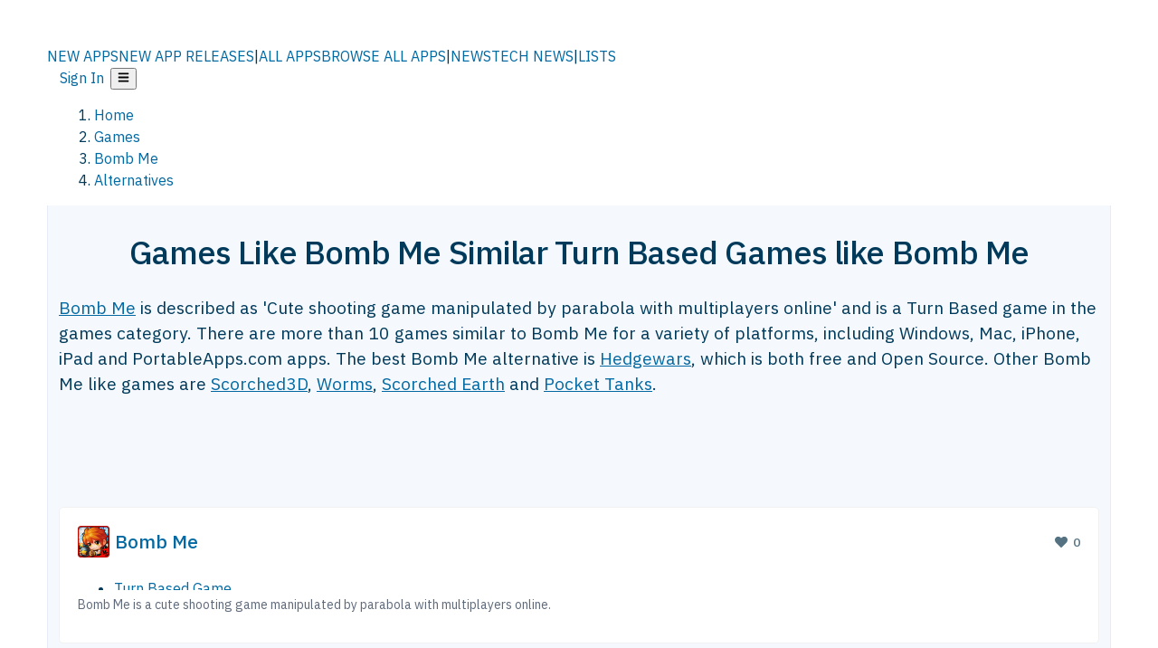

--- FILE ---
content_type: text/html; charset=utf-8
request_url: https://alternativeto.net/software/bomb-me/
body_size: 44172
content:
<!DOCTYPE html><html lang="en" class="ibm_plex_sans_54463062-module__ecCCkG__className"><head><meta charSet="utf-8"/><meta name="viewport" content="width=device-width, initial-scale=1, maximum-scale=1, user-scalable=0"/><meta name="viewport" content="width=device-width, initial-scale=1"/><link rel="preload" href="/static/logo.svg" as="image"/><link rel="preload" href="https://d4.alternativeto.net/0_PpX0AKw490jsxwdzqA9iqH7jSVUEnNtLlI3lROJG0/rs:fit:70:70:0/g:ce:0:0/exar:1/YWJzOi8vZGlzdC9pY29ucy9ib21iLW1lXzI1MzA0LnBuZw.png" as="image" fetchPriority="high"/><link rel="preload" as="image" imageSrcSet="https://d4.alternativeto.net/0_PpX0AKw490jsxwdzqA9iqH7jSVUEnNtLlI3lROJG0/rs:fit:70:70:0/g:ce:0:0/exar:1/YWJzOi8vZGlzdC9pY29ucy9ib21iLW1lXzI1MzA0LnBuZw.png 2x"/><link rel="stylesheet" href="/_next/static/chunks/2549508ca67cecd2.css" data-precedence="next"/><link rel="stylesheet" href="/_next/static/chunks/698cea0bbd417040.css" data-precedence="next"/><link rel="stylesheet" href="/_next/static/chunks/42f7a110a083c6e5.css" data-precedence="next"/><link rel="stylesheet" href="/_next/static/chunks/87b8feda8683cda0.css" data-precedence="next"/><link rel="stylesheet" href="/_next/static/chunks/bb33111fd1f79785.css" data-precedence="next"/><link rel="stylesheet" href="/_next/static/chunks/a5994da14e48266b.css" data-precedence="next"/><link rel="preload" as="script" fetchPriority="low" href="/_next/static/chunks/d8de21169441f785.js"/><script src="/_next/static/chunks/bedb228ccc6d4474.js" async=""></script><script src="/_next/static/chunks/0578a83bd7997fb4.js" async=""></script><script src="/_next/static/chunks/968dcef7e9be7174.js" async=""></script><script src="/_next/static/chunks/608c8a9ab5f6edc1.js" async=""></script><script src="/_next/static/chunks/turbopack-bf699d37160c82cf.js" async=""></script><script src="/_next/static/chunks/5f3142d3839d23a7.js" async=""></script><script src="/_next/static/chunks/2cdb7b193a4c8f4d.js" async=""></script><script src="/_next/static/chunks/ea4e46393a89fea1.js" async=""></script><script src="/_next/static/chunks/02647e8793cac545.js" async=""></script><script src="/_next/static/chunks/ca060dea33d2fdab.js" async=""></script><script src="/_next/static/chunks/da2ee7ded4eea3f7.js" async=""></script><script src="/_next/static/chunks/b47d859bf85a836e.js" async=""></script><script src="/_next/static/chunks/5d3cb634fff6cbcf.js" async=""></script><script src="/_next/static/chunks/69b58a0022b4d37c.js" async=""></script><script src="/_next/static/chunks/67a87b50e13d501f.js" async=""></script><script src="/_next/static/chunks/6b4e29eb72dacfaf.js" async=""></script><script src="/_next/static/chunks/ecd70d1166816bd5.js" async=""></script><script src="/_next/static/chunks/fac24e77e82ea7ea.js" async=""></script><script src="/_next/static/chunks/26ce1049c5cec30e.js" async=""></script><script src="/_next/static/chunks/b7629207f8e096d2.js" async=""></script><script src="/_next/static/chunks/16ef45e7a26ee0e8.js" async=""></script><script src="/_next/static/chunks/c26e67f237f1f4ec.js" async=""></script><script src="/_next/static/chunks/decac9d01e4d40f6.js" async=""></script><script src="/_next/static/chunks/59a66eda9f484c8c.js" async=""></script><script src="/_next/static/chunks/0e94f7e1d4cdc5ae.js" async=""></script><script src="/_next/static/chunks/255f37b9f6da03d8.js" async=""></script><script src="/_next/static/chunks/b0cf2be171af75db.js" async=""></script><script src="/_next/static/chunks/41c82df92f2c81b5.js" async=""></script><script src="/_next/static/chunks/88866eba834b0c46.js" async=""></script><link rel="preload" href="/static/error/A2_Error_Gray.png" as="image"/><link rel="preload" href="https://fundingchoicesmessages.google.com/i/pub-8332396259212490?ers=1" as="script"/><link rel="preload" href="https://www.googletagmanager.com/gtm.js?id=GTM-N56PL75" as="script"/><link rel="preload" href="/_next/static/chunks/05849c1490c51d3b.js" as="script" fetchPriority="low"/><meta name="next-size-adjust" content=""/><link rel="preconnect" href="https://www.googletagmanager.com"/><link rel="dns-prefetch" href="https://www.googletagmanager.com"/><link rel="dns-prefetch" href="https://d4.alternativeto.net"/><link rel="dns-prefetch" href="https://cdn.requestmetrics.com"/><link rel="search" type="application/opensearchdescription+xml" href="/static/opensearch.xml" title="AlternativeTo"/><link rel="icon" href="/static/icons/a2/favicon.ico"/><link rel="icon" type="image/png" href="/static/icons/a2/favicon-32x32.png" sizes="32x32"/><link rel="icon" type="image/png" href="/static/icons/a2/favicon-16x16.png" sizes="16x16"/><link rel="mask-icon" href="/static/icons/a2/favicon.svg?v=1"/><link rel="manifest" href="/static/icons/a2/site.webmanifest"/><link rel="apple-touch-icon" href="/static/icons/a2/apple-touch-icon.png?v=1"/><link rel="apple-touch-icon" sizes="180x180" href="/static/icons/a2/apple-touch-icon.png?v=1"/><title>Games Like Bomb Me: Similar Turn Based Games | AlternativeTo</title><meta name="description" content="The best Bomb Me alternatives are Hedgewars, Scorched3D and Worms. Our crowd-sourced lists contains more than 10 apps similar to Bomb Me for Windows, Mac, iPhone, iPad and more."/><meta name="robots" content="index, follow, max-image-preview:large"/><link rel="canonical" href="https://alternativeto.net/software/bomb-me/"/><link rel="alternate" type="application/atom+xml" title="News RSS Feed" href="https://feed.alternativeto.net/news/all/"/><link rel="alternate" type="application/atom+xml" title="New App Releases" href="https://feed.alternativeto.net/releases/all"/><meta property="og:title" content="Games Like Bomb Me: Similar Turn Based Games"/><meta property="og:description" content="The best Bomb Me alternatives are Hedgewars, Scorched3D and Worms. Our crowd-sourced lists contains more than 10 apps similar to Bomb Me for Windows, Mac, iPhone, iPad and more."/><meta property="og:url" content="https://alternativeto.net/software/bomb-me/"/><meta property="og:site_name" content="AlternativeTo"/><meta property="og:locale" content="en_US"/><meta property="og:image" content="https://alternativeto.net/og/alternatives/bomb-me.png"/><meta property="og:image:width" content="1200"/><meta property="og:image:height" content="630"/><meta property="og:image:alt" content="Bomb Me"/><meta property="og:type" content="website"/><meta name="twitter:card" content="summary_large_image"/><meta name="twitter:site" content="@AlternativeTo"/><meta name="twitter:title" content="Games Like Bomb Me: Similar Turn Based Games"/><meta name="twitter:description" content="The best Bomb Me alternatives are Hedgewars, Scorched3D and Worms. Our crowd-sourced lists contains more than 10 apps similar to Bomb Me for Windows, Mac, iPhone, iPad and more."/><meta name="twitter:image" content="https://alternativeto.net/og/alternatives/bomb-me.png"/><meta name="twitter:image:width" content="1200"/><meta name="twitter:image:height" content="630"/><meta name="twitter:image:alt" content="Bomb Me"/><link rel="preload" as="image" href="https://d4.alternativeto.net/0_PpX0AKw490jsxwdzqA9iqH7jSVUEnNtLlI3lROJG0/rs:fit:70:70:0/g:ce:0:0/exar:1/YWJzOi8vZGlzdC9pY29ucy9ib21iLW1lXzI1MzA0LnBuZw.png" fetchPriority="high"/><link rel="preconnect" href="https://adservice.google.com"/><link rel="preconnect" href="https://googleads.g.doubleclick.net"/><link rel="preconnect" href="https://securepubads.g.doubleclick.net"/><link rel="preconnect" href="https://pagead2.googlesyndication.com"/><link rel="preconnect" href="https://tpc.googlesyndication.com"/><link rel="preconnect" href="https://www.gstatic.com"/><script id="consent-mode-defaults">
    window.dataLayer = window.dataLayer || [];
    function gtag(){dataLayer.push(arguments);} 

    // Default worldwide: allow basic analytics and ads (outside EEA/UK)
    gtag('consent', 'default', {
      ad_storage: 'granted',
      analytics_storage: 'granted',
      functionality_storage: 'granted',
      security_storage: 'granted',
      ad_user_data: 'granted',
      ad_personalization: 'granted',
      wait_for_update: 300
    });

    // Advanced consent mode signals
    gtag('set', 'url_passthrough', true);
    gtag('set', 'ads_data_redaction', true);

    // EEA + UK: require consent for ad-related purposes
    gtag('consent', 'default', {
      ad_storage: 'denied',
      ad_user_data: 'denied',
      ad_personalization: 'denied'
    }, {
      region: [
        'AT','BE','BG','HR','CY','CZ','DK','EE','FI','FR','DE','GR','HU','IE','IT','LV','LT','LU','MT','NL','PL','PT','RO','SK','SI','ES','SE','IS','LI','NO','UK'
      ]
    });
  </script><script src="/_next/static/chunks/a6dad97d9634a72d.js" noModule=""></script></head><body id="main-body"><noscript><iframe src="https://www.googletagmanager.com/ns.html?id=GTM-N56PL75" height="0" width="0" style="display:none;visibility:hidden"></iframe></noscript><style>#nprogress{pointer-events:none}#nprogress .bar{background:#29d;position:fixed;z-index:1600;top: 0;left:0;width:100%;height:3px}#nprogress .peg{display:block;position:absolute;right:0;width:100px;height:100%;box-shadow:0 0 10px #29d,0 0 5px #29d;opacity:1;-webkit-transform:rotate(3deg) translate(0px,-4px);-ms-transform:rotate(3deg) translate(0px,-4px);transform:rotate(3deg) translate(0px,-4px)}#nprogress .spinner{display:block;position:fixed;z-index:1600;top: 15px;right:15px}#nprogress .spinner-icon{width:18px;height:18px;box-sizing:border-box;border:2px solid transparent;border-top-color:#29d;border-left-color:#29d;border-radius:50%;-webkit-animation:nprogress-spinner 400ms linear infinite;animation:nprogress-spinner 400ms linear infinite}.nprogress-custom-parent{overflow:hidden;position:relative}.nprogress-custom-parent #nprogress .bar,.nprogress-custom-parent #nprogress .spinner{position:absolute}@-webkit-keyframes nprogress-spinner{0%{-webkit-transform:rotate(0deg)}100%{-webkit-transform:rotate(360deg)}}@keyframes nprogress-spinner{0%{transform:rotate(0deg)}100%{transform:rotate(360deg)}}</style><script>((a,b,c,d,e,f,g,h)=>{let i=document.documentElement,j=["light","dark"];function k(b){var c;(Array.isArray(a)?a:[a]).forEach(a=>{let c="class"===a,d=c&&f?e.map(a=>f[a]||a):e;c?(i.classList.remove(...d),i.classList.add(b)):i.setAttribute(a,b)}),c=b,h&&j.includes(c)&&(i.style.colorScheme=c)}if(d)k(d);else try{let a=localStorage.getItem(b)||c,d=g&&"system"===a?window.matchMedia("(prefers-color-scheme: dark)").matches?"dark":"light":a;k(d)}catch(a){}})("data-theme","theme","light",null,["light","dark"],null,false,true)</script><main id="mainContent" tabindex="-1" style="outline:none"><header class="flex justify-center sticky top-0 z-10 px-[calc(var(--bs-gutter-x)/2)] transition-all duration-200 linear " role="banner"><div class="w-full box-border flex bg-main-bg "><div data-testid="headerLinks" class="w-full xl:mt-4 xl:transition-all xl:duration-100 container wide-container"><div class="w-full bg-main-brand xl:rounded-t-2xl "><div class="grid grid-cols-[10%_58%_32%] md:grid-cols-[6%_48%_46%] lg:grid-cols-[22%_38%_40%] xl:grid-cols-[20%_36%_44%] gap-x-0 gap-y-0 items-center min-h-[58px] px-3 xl:px-3.5"><a class="!text-white/90 flex items-center hover:!text-white focus:!text-white focus:outline-none no-underline" title="Back to start page" href="/"><img alt="AlternativeTo Logo" loading="lazy" width="36" height="36" decoding="async" data-nimg="1" class="w-9 h-9" style="color:transparent" src="/static/a2_m.svg"/><img alt="AlternativeTo Logo Text" loading="lazy" width="168" height="0" decoding="async" data-nimg="1" class="hidden lg:block lg:w-[168px] lg:ml-2 h-auto" style="color:transparent" src="/static/logo-text.svg"/></a><span class="flex items-center justify-center leading-none"><nav class="flex items-center text-[82%] md:text-[84%] xl:text-[0.9em] mr-3"><a class="ml-1.5 !text-white/90 text-[0.9em] flex items-center bg-transparent border-none font-medium hover:!text-white focus:!text-white focus:outline-none max-w-[68px] md:max-w-none overflow-hidden text-ellipsis no-underline" href="/browse/new-apps/"><span class="md:hidden">NEW APPS</span><span class="hidden md:inline">NEW APP RELEASES</span></a><span class="ml-1.5 !text-white/90 text-[0.9em]">|</span><a class="ml-1.5 !text-white/90 text-[0.9em] flex items-center bg-transparent border-none font-medium hover:!text-white focus:!text-white focus:outline-none max-w-[68px] md:max-w-none overflow-hidden text-ellipsis no-underline" href="/browse/all/"><span class="md:hidden">ALL APPS</span><span class="hidden md:inline">BROWSE ALL APPS</span></a><span class="ml-1.5 !text-white/90 text-[0.9em]">|</span><a class="ml-1.5 !text-white/90 text-[0.9em] flex items-center bg-transparent border-none font-medium hover:!text-white focus:!text-white focus:outline-none max-w-[68px] md:max-w-none overflow-hidden text-ellipsis no-underline" href="/news/all/"><span class="md:hidden">NEWS</span><span class="hidden md:inline">TECH NEWS</span></a><span class="ml-1.5 !text-white/90 text-[0.9em] hidden xl:inline">|</span><a class="ml-1.5 !text-white/90 text-[0.9em] flex items-center bg-transparent border-none font-medium hover:!text-white focus:!text-white focus:outline-none max-w-[68px] md:max-w-none overflow-hidden text-ellipsis no-underline hidden xl:flex" href="/lists/">LISTS</a></nav></span><div class="flex justify-end items-center relative min-h-[40px] gap-2"><!--$!--><template data-dgst="BAILOUT_TO_CLIENT_SIDE_RENDERING"></template><!--/$--><span class="flex items-center [&amp;&gt;span]:ml-2 xl:[&amp;&gt;span]:ml-2 [&amp;_a]:!text-white/90 [&amp;_a]:font-medium [&amp;_a]:text-[0.9em] [&amp;_a:hover]:!text-white [&amp;_a]:no-underline [&amp;&gt;button]:ml-1 [&amp;&gt;button]:mr-1 xl:[&amp;&gt;button]:ml-2 xl:[&amp;&gt;button]:mr-2"><span class="HeaderUserMenu-module-scss-module__118e7q__authLinks"><a href="/api/auth/login">Sign In</a></span><span><button class="items-center font-medium rounded-md transition-all !leading-none flex p-0 bg-transparent text-brand-light8 relative text-[1.1em] hover:bg-transparent hover:[&amp;&gt;svg]:text-white w-full justify-center" aria-label="Open page menu"><svg stroke="currentColor" fill="currentColor" stroke-width="0" viewBox="0 0 448 512" height="1em" width="1em" xmlns="http://www.w3.org/2000/svg"><path d="M16 132h416c8.837 0 16-7.163 16-16V76c0-8.837-7.163-16-16-16H16C7.163 60 0 67.163 0 76v40c0 8.837 7.163 16 16 16zm0 160h416c8.837 0 16-7.163 16-16v-40c0-8.837-7.163-16-16-16H16c-8.837 0-16 7.163-16 16v40c0 8.837 7.163 16 16 16zm0 160h416c8.837 0 16-7.163 16-16v-40c0-8.837-7.163-16-16-16H16c-8.837 0-16 7.163-16 16v40c0 8.837 7.163 16 16 16z"></path></svg></button></span></span></div></div></div></div></div></header><script type="application/ld+json">{"@context":"https://schema.org","@type":"ItemList","name":"Games Like Bomb Me","itemListOrder":"Descending","numberOfItems":11,"mainEntityOfPage":"https://alternativeto.net/software/bomb-me/","itemListElement":[{"@type":"ListItem","position":1,"url":"https://alternativeto.net/software/hedgewars/about/","name":"Hedgewars"},{"@type":"ListItem","position":2,"url":"https://alternativeto.net/software/scorched/about/","name":"Scorched3D"},{"@type":"ListItem","position":3,"url":"https://alternativeto.net/software/worms/about/","name":"Worms"},{"@type":"ListItem","position":4,"url":"https://alternativeto.net/software/scorched-earth/about/","name":"Scorched Earth"},{"@type":"ListItem","position":5,"url":"https://alternativeto.net/software/pocket-tanks/about/","name":"Pocket Tanks"},{"@type":"ListItem","position":6,"url":"https://alternativeto.net/software/atomic-tanks/about/","name":"Atomic Tanks"},{"@type":"ListItem","position":7,"url":"https://alternativeto.net/software/gravitee-wars/about/","name":"Gravitee Wars"},{"@type":"ListItem","position":8,"url":"https://alternativeto.net/software/duel-of-tanks/about/","name":"Duel of Tanks"},{"@type":"ListItem","position":9,"url":"https://alternativeto.net/software/ishoot/about/","name":"iShoot"},{"@type":"ListItem","position":10,"url":"https://alternativeto.net/software/gravity-fighters/about/","name":"Gravity Fighters"},{"@type":"ListItem","position":11,"url":"https://alternativeto.net/software/hogs-of-war/about/","name":"Hogs of War"}]}</script><section class="container wide-container"><div class="bg-[var(--brandLight7)] py-[0.35em] !text-[var(--introBoxMeta)] border-r border-l border-[var(--gray200)]  wrapper"><div class="container"><nav aria-label="Breadcrumb" class="relative flex"><ol itemScope="" itemType="https://schema.org/BreadcrumbList"><li itemScope="" itemProp="itemListElement" itemType="https://schema.org/ListItem" class="inline mr-[0.3em] text-[0.85em] max-md:text-[0.8em] max-md:leading-[1.8em] after:content-[&#x27;►&#x27;] after:ml-[0.5em] after:text-[0.66em] after:relative after:-top-[1px] after:opacity-70 last:after:hidden [&amp;_a]:text-inherit"><a class="!text-[var(--introBoxMeta)]" title="Home" itemProp="item" href="/"><span itemProp="name">Home</span></a><meta itemProp="position" content="1"/></li><li itemScope="" itemProp="itemListElement" itemType="https://schema.org/ListItem" class="inline mr-[0.3em] text-[0.85em] max-md:text-[0.8em] max-md:leading-[1.8em] after:content-[&#x27;►&#x27;] after:ml-[0.5em] after:text-[0.66em] after:relative after:-top-[1px] after:opacity-70 last:after:hidden [&amp;_a]:text-inherit"><a title="Games" itemProp="item" class="!text-[var(--introBoxMeta)]" href="/category/games/"><span translate="no" itemProp="name">Games</span></a><meta itemProp="position" content="2"/></li><li itemScope="" itemProp="itemListElement" itemType="https://schema.org/ListItem" class="inline mr-[0.3em] text-[0.85em] max-md:text-[0.8em] max-md:leading-[1.8em] after:content-[&#x27;►&#x27;] after:ml-[0.5em] after:text-[0.66em] after:relative after:-top-[1px] after:opacity-70 last:after:hidden [&amp;_a]:text-inherit"><a title="Bomb Me" itemProp="item" class="!text-[var(--introBoxMeta)]" href="/software/bomb-me/about/"><span translate="no" itemProp="name">Bomb Me</span></a><meta itemProp="position" content="3"/></li><li itemScope="" itemProp="itemListElement" itemType="https://schema.org/ListItem" class="inline mr-[0.3em] text-[0.85em] max-md:text-[0.8em] max-md:leading-[1.8em] after:content-[&#x27;►&#x27;] after:ml-[0.5em] after:text-[0.66em] after:relative after:-top-[1px] after:opacity-70 last:after:hidden [&amp;_a]:text-inherit"><a title="Alternatives" itemProp="item" class="!text-[var(--introBoxMeta)]" href="/software/bomb-me/"><span translate="no" itemProp="name">Alternatives</span></a><meta itemProp="position" content="4"/></li></ol></nav></div></div><div data-testid="introWrapper" class="blue-box md:!rounded-b-2xl PageIntroWrapper-module-scss-module__zfX_Ia__wrapper  PageIntroWrapper-module-scss-module__zfX_Ia__noClouds "><div class="container"><div style="height:1px"></div></div><div class="container"> <div class="spacer-4"></div><div class="text-center mb-6 md:mb-8"><h1 translate="no" class="Heading-module-scss-module__br2CUG__h1 Heading-module-scss-module__br2CUG__center !text-center md:!text-[3em] md:!leading-[1.15]" style="font-size:2.25em;line-height:1.2;margin-bottom:0.5em">Games Like Bomb Me <span class="block text-[0.54em] mt-0.5 font-medium md:font-normal">Similar Turn Based Games like Bomb Me</span></h1></div><div data-testid="app-intro" class="flex relative overflow-hidden"><header class="flex flex-row w-full"><div class="flex-1 min-w-0 pr-0 md:pr-4"><div class="intro-text"><div class="md_News"><p><a translate="no" href="/software/bomb-me/about/">Bomb Me</a> is described as &#x27;Cute shooting game manipulated by parabola with multiplayers online&#x27; and is a Turn Based game in the games category. There are more than 10 games similar to Bomb Me for a variety of platforms, including Windows, Mac, iPhone, iPad and PortableApps.com apps. The best Bomb Me alternative is <a translate="no" href="/software/hedgewars/about/">Hedgewars</a>, which is both free and Open Source. Other Bomb Me like games are <a translate="no" href="/software/scorched/about/">Scorched3D</a>, <a translate="no" href="/software/worms/about/">Worms</a>, <a translate="no" href="/software/scorched-earth/about/">Scorched Earth</a> and <a translate="no" href="/software/pocket-tanks/about/">Pocket Tanks</a>.</p></div><div class="spacer-4"></div><div data-testid="adsense-wrapper" data-slot-id="3569664442" data-placement="AlternativeSmallATF1" class="flex items-center justify-center AdsenseAd-module-scss-module__6YBNDG__adSmallLeaderboard" style="background-color:transparent"><!--$!--><template data-dgst="BAILOUT_TO_CLIENT_SIDE_RENDERING"></template><!--/$--></div></div></div><aside class="hidden md:block ml-4 w-90 min-w-90 flex-shrink-0 mt-3" aria-label="App sidebar"><div class="AppItemBox-module-scss-module__tNDydG__miniApp appItemBox"><div class="AppItemBox-module-scss-module__tNDydG__iconName"><img data-testid="icon-Bomb Me" src="https://d4.alternativeto.net/kIOjsERRNXUvuKVG-h5UMrivPg1Ccc5ajK7n-2-RWDA/rs:fit:40:40:0/g:ce:0:0/exar:1/YWJzOi8vZGlzdC9pY29ucy9ib21iLW1lXzI1MzA0LnBuZw.png" alt="Bomb Me icon" style="margin-right:6px;aspect-ratio:1 / 1" srcSet="https://d4.alternativeto.net/0_PpX0AKw490jsxwdzqA9iqH7jSVUEnNtLlI3lROJG0/rs:fit:70:70:0/g:ce:0:0/exar:1/YWJzOi8vZGlzdC9pY29ucy9ib21iLW1lXzI1MzA0LnBuZw.png 2x" loading="eager" class="aspect-square w-[32px] h-[32px]"/><a translate="no" class="AppItemBox-module-scss-module__tNDydG__appName" href="/software/bomb-me/about/">Bomb Me</a><div class="AppItemBox-module-scss-module__tNDydG__heart f-center"><svg stroke="currentColor" fill="currentColor" stroke-width="0" viewBox="0 0 512 512" height="1em" width="1em" xmlns="http://www.w3.org/2000/svg"><path d="M462.3 62.6C407.5 15.9 326 24.3 275.7 76.2L256 96.5l-19.7-20.3C186.1 24.3 104.5 15.9 49.7 62.6c-62.8 53.6-66.1 149.8-9.9 207.9l193.5 199.8c12.5 12.9 32.8 12.9 45.3 0l193.5-199.8c56.3-58.1 53-154.3-9.8-207.9z"></path></svg>  <!-- -->0</div></div><div class="spacer-1"></div><div class="BadgeRow-module-scss-module__o_ZNEq__badgeRow" style="max-height:30px"><div class="BadgeRow-module-scss-module__o_ZNEq__content"><ul class="flex gap-1 flex-wrap" data-testid="lp-row"><li class="list-none"><a class="inline-flex items-center rounded ring-1 ring-inset ring-black/[0.04] text-xs px-1.5 py-0.5 h-5 [&amp;&gt;svg]:mr-1 [&amp;&gt;svg]:text-[var(--introBoxMeta)] bg-[var(--brandLight3)] text-[var(--linkColor)] cursor-pointer" href="/feature/turn-based/">Turn Based Game</a></li><li class="list-none"><span class="inline-flex items-center rounded ring-1 ring-inset ring-black/[0.04] text-xs px-1.5 py-0.5 h-5 [&amp;&gt;svg]:mr-1 text-[var(--positiveGreenerDark)] bg-[var(--positiveGreenerLight)] [&amp;&gt;svg]:text-[var(--positiveGreener)] cursor-default">Free</span></li><li class="list-none"><span class="inline-flex items-center rounded ring-1 ring-inset ring-black/[0.04] text-xs px-1.5 py-0.5 h-5 [&amp;&gt;svg]:mr-1 text-[var(--mainFg)] bg-[var(--gray200)] [&amp;&gt;svg]:text-[var(--mainFg)] cursor-default">Proprietary<!-- --> </span></li></ul></div><ul style="left:0" class="BadgeRow-module-scss-module__o_ZNEq__expand"><li><span>...</span></li></ul></div><div class="AppItemBox-module-scss-module__tNDydG__desc meta"><div><p>Bomb Me is a cute shooting game manipulated by parabola with multiplayers online.</p></div></div><div class="spacer-1"></div></div><div class="spacer-2"></div><a class="inline-flex items-center font-medium transition-all !leading-none text-lg py-3 px-4 rounded-xl bg-top-brand border border-top-brand !text-white hover:bg-top-brand/90 disabled:bg-top-brand/50 disabled:text-white w-full justify-center" href="/software/bomb-me/about/" style="display:flex;align-items:center">More about <!-- -->Bomb Me<svg stroke="currentColor" fill="currentColor" stroke-width="0" viewBox="0 0 512 512" class="ml-2" height="1em" width="1em" xmlns="http://www.w3.org/2000/svg"><path d="M256 8c137 0 248 111 248 248S393 504 256 504 8 393 8 256 119 8 256 8zm113.9 231L234.4 103.5c-9.4-9.4-24.6-9.4-33.9 0l-17 17c-9.4 9.4-9.4 24.6 0 33.9L285.1 256 183.5 357.6c-9.4 9.4-9.4 24.6 0 33.9l17 17c9.4 9.4 24.6 9.4 33.9 0L369.9 273c9.4-9.4 9.4-24.6 0-34z"></path></svg></a></aside></header></div><div class="block md:hidden mt-[26px]"><a class="inline-flex items-center font-medium transition-all !leading-none text-lg py-3 px-4 rounded-xl bg-top-brand border border-top-brand !text-white hover:bg-top-brand/90 disabled:bg-top-brand/50 disabled:text-white w-full justify-center" href="/software/bomb-me/about/" style="display:flex;align-items:center">More about <!-- -->Bomb Me<svg stroke="currentColor" fill="currentColor" stroke-width="0" viewBox="0 0 512 512" class="ml-2" height="1em" width="1em" xmlns="http://www.w3.org/2000/svg"><path d="M256 8c137 0 248 111 248 248S393 504 256 504 8 393 8 256 119 8 256 8zm113.9 231L234.4 103.5c-9.4-9.4-24.6-9.4-33.9 0l-17 17c-9.4 9.4-9.4 24.6 0 33.9L285.1 256 183.5 357.6c-9.4 9.4-9.4 24.6 0 33.9l17 17c9.4 9.4 24.6 9.4 33.9 0L369.9 273c9.4-9.4 9.4-24.6 0-34z"></path></svg></a></div><div class="my-6 flex gap-3 flex-col justify-between  lg:flex-row lg:items-center"><div class="flex items-center lg:min-w-[380px] justify-between"><div data-testid="sharebuttons" class="flex items-center"><a title="Share on Facebook" href="https://www.facebook.com/sharer/sharer.php?u=https://alternativeto.net/software/bomb-me/" class="inline-flex justify-center items-center mr-2 h-9 w-9 bg-main-bg rounded-[50%] border border-gray-200 dark:border-gray-600 text-foreground text-base cursor-pointer" rel="noopener noreferrer nofollow"><svg stroke="currentColor" fill="currentColor" stroke-width="0" viewBox="0 0 512 512" color="#17A9FD" style="color:#17A9FD" height="1em" width="1em" xmlns="http://www.w3.org/2000/svg"><path d="M504 256C504 119 393 8 256 8S8 119 8 256c0 123.78 90.69 226.38 209.25 245V327.69h-63V256h63v-54.64c0-62.15 37-96.48 93.67-96.48 27.14 0 55.52 4.84 55.52 4.84v61h-31.28c-30.8 0-40.41 19.12-40.41 38.73V256h68.78l-11 71.69h-57.78V501C413.31 482.38 504 379.78 504 256z"></path></svg></a><a title="Share on X" target="_blank" rel="noopener noreferrer nofollow" href="https://twitter.com/intent/tweet?url=https://alternativeto.net/software/bomb-me/&amp;text=Games%20Like%20Bomb%20Me%3A%20Similar%20Turn%20Based%20Games" class="inline-flex justify-center items-center mr-2 h-9 w-9 bg-main-bg rounded-[50%] border border-gray-200 dark:border-gray-600 text-foreground text-base cursor-pointer"><svg stroke="currentColor" fill="currentColor" stroke-width="0" viewBox="0 0 512 512" height="1em" width="1em" xmlns="http://www.w3.org/2000/svg"><path d="M389.2 48h70.6L305.6 224.2 487 464H345L233.7 318.6 106.5 464H35.8L200.7 275.5 26.8 48H172.4L272.9 180.9 389.2 48zM364.4 421.8h39.1L151.1 88h-42L364.4 421.8z"></path></svg></a><a href="https://www.reddit.com/submit?url=https://alternativeto.net/software/bomb-me/&amp;title=Games%20Like%20Bomb%20Me%3A%20Similar%20Turn%20Based%20Games" title="Share on reddit" target="_blank" rel="noopener noreferrer nofollow" class="inline-flex justify-center items-center mr-2 h-9 w-9 bg-main-bg rounded-[50%] border border-gray-200 dark:border-gray-600 text-foreground text-base cursor-pointer"><svg stroke="currentColor" fill="currentColor" stroke-width="0" viewBox="0 0 512 512" color="#ff4500" style="color:#ff4500" height="1em" width="1em" xmlns="http://www.w3.org/2000/svg"><path d="M440.3 203.5c-15 0-28.2 6.2-37.9 15.9-35.7-24.7-83.8-40.6-137.1-42.3L293 52.3l88.2 19.8c0 21.6 17.6 39.2 39.2 39.2 22 0 39.7-18.1 39.7-39.7s-17.6-39.7-39.7-39.7c-15.4 0-28.7 9.3-35.3 22l-97.4-21.6c-4.9-1.3-9.7 2.2-11 7.1L246.3 177c-52.9 2.2-100.5 18.1-136.3 42.8-9.7-10.1-23.4-16.3-38.4-16.3-55.6 0-73.8 74.6-22.9 100.1-1.8 7.9-2.6 16.3-2.6 24.7 0 83.8 94.4 151.7 210.3 151.7 116.4 0 210.8-67.9 210.8-151.7 0-8.4-.9-17.2-3.1-25.1 49.9-25.6 31.5-99.7-23.8-99.7zM129.4 308.9c0-22 17.6-39.7 39.7-39.7 21.6 0 39.2 17.6 39.2 39.7 0 21.6-17.6 39.2-39.2 39.2-22 .1-39.7-17.6-39.7-39.2zm214.3 93.5c-36.4 36.4-139.1 36.4-175.5 0-4-3.5-4-9.7 0-13.7 3.5-3.5 9.7-3.5 13.2 0 27.8 28.5 120 29 149 0 3.5-3.5 9.7-3.5 13.2 0 4.1 4 4.1 10.2.1 13.7zm-.8-54.2c-21.6 0-39.2-17.6-39.2-39.2 0-22 17.6-39.7 39.2-39.7 22 0 39.7 17.6 39.7 39.7-.1 21.5-17.7 39.2-39.7 39.2z"></path></svg></a><div class="inline-flex justify-center items-center mr-2 h-9 w-9 bg-main-bg rounded-[50%] border border-gray-200 dark:border-gray-600 text-foreground text-base cursor-pointer"><svg stroke="currentColor" fill="currentColor" stroke-width="0" viewBox="0 0 512 512" data-testid="copyDirectLink" class="transitionDefault" style="cursor:pointer" height="1em" width="1em" xmlns="http://www.w3.org/2000/svg"><title>Copy a direct link to this comment to your clipboard</title><path d="M326.612 185.391c59.747 59.809 58.927 155.698.36 214.59-.11.12-.24.25-.36.37l-67.2 67.2c-59.27 59.27-155.699 59.262-214.96 0-59.27-59.26-59.27-155.7 0-214.96l37.106-37.106c9.84-9.84 26.786-3.3 27.294 10.606.648 17.722 3.826 35.527 9.69 52.721 1.986 5.822.567 12.262-3.783 16.612l-13.087 13.087c-28.026 28.026-28.905 73.66-1.155 101.96 28.024 28.579 74.086 28.749 102.325.51l67.2-67.19c28.191-28.191 28.073-73.757 0-101.83-3.701-3.694-7.429-6.564-10.341-8.569a16.037 16.037 0 0 1-6.947-12.606c-.396-10.567 3.348-21.456 11.698-29.806l21.054-21.055c5.521-5.521 14.182-6.199 20.584-1.731a152.482 152.482 0 0 1 20.522 17.197zM467.547 44.449c-59.261-59.262-155.69-59.27-214.96 0l-67.2 67.2c-.12.12-.25.25-.36.37-58.566 58.892-59.387 154.781.36 214.59a152.454 152.454 0 0 0 20.521 17.196c6.402 4.468 15.064 3.789 20.584-1.731l21.054-21.055c8.35-8.35 12.094-19.239 11.698-29.806a16.037 16.037 0 0 0-6.947-12.606c-2.912-2.005-6.64-4.875-10.341-8.569-28.073-28.073-28.191-73.639 0-101.83l67.2-67.19c28.239-28.239 74.3-28.069 102.325.51 27.75 28.3 26.872 73.934-1.155 101.96l-13.087 13.087c-4.35 4.35-5.769 10.79-3.783 16.612 5.864 17.194 9.042 34.999 9.69 52.721.509 13.906 17.454 20.446 27.294 10.606l37.106-37.106c59.271-59.259 59.271-155.699.001-214.959z"></path></svg></div></div><div style="flex-grow:1"></div><button title="Sign in to suggest alternatives" class="inline-flex items-center font-medium rounded-md transition-all !leading-none text-sm py-[8px] px-8 bg-cta-lightest border border-cta-light !text-cta-main hover:bg-cta-main hover:!text-main-bg disabled:bg-cta-lightest/50 disabled:border-cta-light/50 disabled:!text-cta-main/50 disabled:hover:bg-cta-lightest/50 disabled:hover:!text-cta-main/50 disabled:cursor-not-allowed" disabled=""><span style="display:inline-flex;align-items:center"><svg stroke="currentColor" fill="currentColor" stroke-width="0" viewBox="0 0 512 512" class="mr-2" height="1em" width="1em" xmlns="http://www.w3.org/2000/svg"><path d="M256 512A256 256 0 1 0 256 0a256 256 0 1 0 0 512zM232 344V280H168c-13.3 0-24-10.7-24-24s10.7-24 24-24h64V168c0-13.3 10.7-24 24-24s24 10.7 24 24v64h64c13.3 0 24 10.7 24 24s-10.7 24-24 24H280v64c0 13.3-10.7 24-24 24s-24-10.7-24-24z"></path></svg><span class="hidden md:block">Add </span>Alternatives</span></button></div><span class="meta">Bomb Me<!-- --> alternatives page was last updated<!-- --> <time data-testid="formatted-date" title="Sun Aug 25 2024 17:48:00 GMT+0000 (Coordinated Universal Time)" dateTime="2024-08-25T17:48:00.000Z">Aug 25, 2024</time></span></div></div></div><div></div><!--$!--><template data-dgst="BAILOUT_TO_CLIENT_SIDE_RENDERING"></template><div class="w-full"><nav class="sticky top-[58px] z-[5] border border-brand-light5 bg-brand-light7 px-2 sm:px-3 p-1 pb-2 pt-2 md:px-3 lg:top-0 xl:top-[69px] xl:rounded-xl mt-3 2xl:px-[100px]"><div class="flex flex-wrap lg:flex-nowrap lg:min-h-[46px] lg:gap-2 lg:items-center py-1.5 md:py-0 sm:py-1 w-full"><div class="relative flex w-full lg:w-auto lg:min-w-[200px] lg:flex-shrink-0 order-1 mb-2 lg:mb-0"><div class="flex items-center min-h-[30px] w-[60%] lg:w-auto gap-2"><div class="h-[26px] w-[26px] rounded-full bg-tab animate-pulse"></div><div class="h-[16px] flex-1 rounded bg-tab animate-pulse"></div></div></div><div class="w-full order-2 lg:flex-1 lg:min-w-0 flex justify-center items-center self-stretch"><div class="h-[34px] w-full rounded-full bg-tab animate-pulse"></div></div><div class="absolute md:static flex items-center text-[75%] lg:text-[85%] text-meta whitespace-nowrap right-2 top-2 md:right-auto md:top-auto lg:order-3 lg:min-w-[280px] lg:flex-shrink-0 lg:flex-grow-0 lg:justify-end lg:min-h-[30px] max-w-[calc(100%-1rem)] md:max-w-none gap-2"><div class="hidden lg:flex items-center gap-2"><div class="h-[28px] w-[60px] rounded bg-tab animate-pulse"></div></div><div class="flex items-center gap-2"><div class="h-[20px] w-[36px] rounded bg-tab animate-pulse"></div><div class="h-[20px] w-[60px] rounded bg-tab animate-pulse"></div></div></div></div></nav><div class="spacer-4"></div></div><!--/$--><section style="padding:4px" class="container" id="alternative-list" aria-labelledby="alternatives-heading" data-testid="alternative-list"><h2 id="alternatives-heading" class="sr-only">Alternatives list</h2><div style="min-height:280px"><div data-testid="adsense-wrapper" data-slot-id="9256377567" data-placement="AlternativeListATF2" class="flex items-center justify-center AdsenseAd-module-scss-module__6YBNDG__adLeaderboard" style="background-color:transparent"><!--$!--><template data-dgst="BAILOUT_TO_CLIENT_SIDE_RENDERING"></template><!--/$--></div></div><div class="spacer-8"></div><ol><li data-testid="item-hedgewars" id="item-8030492e-1720-e011-b47f-0200d897d049" class="mb-6 md:mb-12"><article class="app-item-container"><div class="flex flex-col group/app-item" id="app-item-8030492e-1720-e011-b47f-0200d897d049"><div class="flex flex-col relative bg-custom-gray50 border border-brand-light4 pb-2 rounded-t-[15px]"><div class="flex flex-col md:flex-row"><div class="flex flex-col md:flex-grow"><div class="flex flex-col md:flex-row"><div data-testid="app-header" class="hidden lg:block order-1 static pl-3 self-start mt-5"><a title="Learn more about Hedgewars" translate="no" class="no-link-color" href="/software/hedgewars/about/"><div class="border border-brand-light4 rounded-[15px] leading-[0] aspect-square w-[150px] h-[150px] flex items-center justify-center"><img data-testid="icon-Hedgewars" src="https://d4.alternativeto.net/667Ec_MiJmgjJ-psV2U1seYS7NSUSF0oB9Gmsan6uDc/rs:fit:140:140:0/g:ce:0:0/exar:1/YWJzOi8vZGlzdC9pY29ucy9oZWRnZXdhcnNfNTI4MjcucG5n.png" alt="Hedgewars icon" style="aspect-ratio:1 / 1" srcSet="https://d4.alternativeto.net/GVzShyWx0l7He7BZNsIeXZhHIQM171p5QDmKHTiGjbQ/rs:fit:280:280:0/g:ce:0:0/exar:1/YWJzOi8vZGlzdC9pY29ucy9oZWRnZXdhcnNfNTI4MjcucG5n.png 2x" loading="lazy" class="aspect-square rounded-[15px] w-[126px] h-[126px]"/></div></a></div><div class="order-3 self-start pt-0 p-2 pb-4 md:pb-0 grid gap-2 md:order-2 md:p-5 md:pr-5 md:flex-grow lg:grid-cols-[auto,1fr]"><div class="flex flex-col w-full gap-3"><div class="flex items-center gap-3"><div class="flex items-center lg:hidden"><a title="Learn more about Hedgewars" translate="no" class="no-link-color" href="/software/hedgewars/about/"><div class="aspect-square"><img data-testid="icon-Hedgewars" src="https://d4.alternativeto.net/LYHQgVyosWoQIPheyXYGeoV667eulRQgxouA51Vs5gY/rs:fit:70:70:0/g:ce:0:0/exar:1/YWJzOi8vZGlzdC9pY29ucy9oZWRnZXdhcnNfNTI4MjcucG5n.png" alt="Hedgewars icon" style="aspect-ratio:1 / 1" srcSet="https://d4.alternativeto.net/667Ec_MiJmgjJ-psV2U1seYS7NSUSF0oB9Gmsan6uDc/rs:fit:140:140:0/g:ce:0:0/exar:1/YWJzOi8vZGlzdC9pY29ucy9oZWRnZXdhcnNfNTI4MjcucG5n.png 2x" loading="lazy" class="aspect-square w-[48px] md:w-[70px]"/></div></a></div><div class="min-w-[180px] md:min-w-0"><a title="Learn more about Hedgewars" translate="no" class="no-link-color" href="/software/hedgewars/about/"><h2 translate="no" class="Heading-module-scss-module__br2CUG__h2 !text-2xl md:!text-3xl">Hedgewars</h2></a></div><div id="like-button-container" class="flex-shrink-0 flex-grow ml-auto"><div class="ModernLikeButton-module-scss-module__xuujAq__likeWrapper"><span title="Like Hedgewars" class="ModernLikeButton-module-scss-module__xuujAq__heart " role="button" tabindex="0" aria-pressed="false" aria-busy="false" aria-label="Like Hedgewars"><span class="IconWithBorder-module-scss-module__RPCvxa__iconWithBorder IconWithBorder-module-scss-module__RPCvxa__text"><svg stroke="currentColor" fill="currentColor" stroke-width="0" viewBox="0 0 512 512" height="1em" width="1em" xmlns="http://www.w3.org/2000/svg"><path d="M458.4 64.3C400.6 15.7 311.3 23 256 79.3 200.7 23 111.4 15.6 53.6 64.3-21.6 127.6-10.6 230.8 43 285.5l175.4 178.7c10 10.2 23.4 15.9 37.6 15.9 14.3 0 27.6-5.6 37.6-15.8L469 285.6c53.5-54.7 64.7-157.9-10.6-221.3zm-23.6 187.5L259.4 430.5c-2.4 2.4-4.4 2.4-6.8 0L77.2 251.8c-36.5-37.2-43.9-107.6 7.3-150.7 38.9-32.7 98.9-27.8 136.5 10.5l35 35.7 35-35.7c37.8-38.5 97.8-43.2 136.5-10.6 51.1 43.1 43.5 113.9 7.3 150.8z"></path></svg><span> <!-- -->48 likes</span></span></span></div></div></div></div><div class="hidden sm:flex justify-end items-center"><div class="flex items-center gap-2"><div class="opacity-0 group-hover/app-item:opacity-100 transition-opacity duration-200"><span class="IconWithBorder-module-scss-module__RPCvxa__iconWithBorder IconWithBorder-module-scss-module__RPCvxa__small"><svg stroke="currentColor" fill="currentColor" stroke-width="0" viewBox="0 0 512 512" data-testid="copyDirectLink" class="transitionDefault" style="cursor:pointer" height="14px" width="14px" xmlns="http://www.w3.org/2000/svg"><title>Copy a direct link to this comment to your clipboard</title><path d="M326.612 185.391c59.747 59.809 58.927 155.698.36 214.59-.11.12-.24.25-.36.37l-67.2 67.2c-59.27 59.27-155.699 59.262-214.96 0-59.27-59.26-59.27-155.7 0-214.96l37.106-37.106c9.84-9.84 26.786-3.3 27.294 10.606.648 17.722 3.826 35.527 9.69 52.721 1.986 5.822.567 12.262-3.783 16.612l-13.087 13.087c-28.026 28.026-28.905 73.66-1.155 101.96 28.024 28.579 74.086 28.749 102.325.51l67.2-67.19c28.191-28.191 28.073-73.757 0-101.83-3.701-3.694-7.429-6.564-10.341-8.569a16.037 16.037 0 0 1-6.947-12.606c-.396-10.567 3.348-21.456 11.698-29.806l21.054-21.055c5.521-5.521 14.182-6.199 20.584-1.731a152.482 152.482 0 0 1 20.522 17.197zM467.547 44.449c-59.261-59.262-155.69-59.27-214.96 0l-67.2 67.2c-.12.12-.25.25-.36.37-58.566 58.892-59.387 154.781.36 214.59a152.454 152.454 0 0 0 20.521 17.196c6.402 4.468 15.064 3.789 20.584-1.731l21.054-21.055c8.35-8.35 12.094-19.239 11.698-29.806a16.037 16.037 0 0 0-6.947-12.606c-2.912-2.005-6.64-4.875-10.341-8.569-28.073-28.073-28.191-73.639 0-101.83l67.2-67.19c28.239-28.239 74.3-28.069 102.325.51 27.75 28.3 26.872 73.934-1.155 101.96l-13.087 13.087c-4.35 4.35-5.769 10.79-3.783 16.612 5.864 17.194 9.042 34.999 9.69 52.721.509 13.906 17.454 20.446 27.294 10.606l37.106-37.106c59.271-59.259 59.271-155.699.001-214.959z"></path></svg></span></div></div></div><div class="col-span-2 overflow-hidden" id="app-description"><div class="md_Desc"><p>Hedgewars is a turn based strategy, artillery, action and comedy game, featuring the antics of pink hedgehogs with attitude as they battle from the depths of hell to the depths of space. As commander, it&#x27;s your job to assemble your crack team of hedgehog soldiers and bring...</p></div></div></div></div><div id="expanded-badge-row" class="flex px-2 md:px-5 py-3"><div class="grid grid-cols-2 gap-x-2 gap-y-2 md:flex md:flex-row md:flex-wrap md:gap-x-10 grow"><div class="min-w-0 col-span-2 md:col-span-1"><h4 translate="no" class="Heading-module-scss-module__br2CUG__h4 Heading-module-scss-module__br2CUG__metaHeading !text-[0.70em]">Cost / License</h4><ul class="flex gap-1 flex-wrap md:!flex-nowrap"><li class="list-none"><span class="inline-flex items-center rounded ring-1 ring-inset ring-black/[0.04] text-xs px-2 py-0.5 h-5 lg:text-sm lg:px-2.5 lg:h-6 [&amp;&gt;svg]:mr-1 text-[var(--positiveGreenerDark)] bg-[var(--positiveGreenerLight)] [&amp;&gt;svg]:text-[var(--positiveGreener)] cursor-default md:whitespace-nowrap">Free</span></li><li class="list-none"><span class="inline-flex items-center rounded ring-1 ring-inset ring-black/[0.04] text-xs px-2 py-0.5 h-5 lg:text-sm lg:px-2.5 lg:h-6 [&amp;&gt;svg]:mr-1 text-[var(--positiveGreenerDark)] bg-[var(--positiveGreenerLight)] [&amp;&gt;svg]:text-[var(--positiveGreener)] cursor-default md:whitespace-nowrap">Open Source<!-- --> </span></li></ul></div><div class="min-w-0"><h4 translate="no" class="Heading-module-scss-module__br2CUG__h4 Heading-module-scss-module__br2CUG__metaHeading !text-[0.70em]">Application <!-- -->type</h4><ul class="flex gap-1 flex-wrap md:!flex-nowrap"><li class="list-none"><a class="inline-flex items-center rounded ring-1 ring-inset ring-black/[0.04] text-xs px-2 py-0.5 h-5 lg:text-sm lg:px-2.5 lg:h-6 [&amp;&gt;svg]:mr-1 [&amp;&gt;svg]:text-[var(--introBoxMeta)] bg-[var(--brandLight3)] text-[var(--linkColor)] cursor-pointer md:whitespace-nowrap" href="/feature/turn-based/">Turn Based Game</a></li></ul></div><div class="whitespace-nowrap hidden md:block"><h4 translate="no" class="Heading-module-scss-module__br2CUG__h4 Heading-module-scss-module__br2CUG__metaHeading !text-[0.70em]">Origin</h4><ul class="flex gap-1 flex-nowrap !flex-nowrap"><li class="list-none"><span class="rounded ring-1 ring-inset ring-black/[0.04] text-xs px-2 py-0.5 h-5 lg:text-sm lg:px-2.5 lg:h-6 bg-[var(--gray150)] text-[var(--mainFg)] [&amp;&gt;svg]:mr-1 [&amp;&gt;svg]:text-[var(--introBoxMeta)] cursor-default flex items-center gap-2"><img src="https://cdnjs.cloudflare.com/ajax/libs/flag-icon-css/3.5.0/flags/4x3/gr.svg" alt="GR flag" width="16" height="12" class="inline-block align-middle  " loading="lazy" style="image-rendering:auto;vertical-align:middle"/>Greece</span></li><li class="list-none"><span class="rounded ring-1 ring-inset ring-black/[0.04] text-xs px-2 py-0.5 h-5 lg:text-sm lg:px-2.5 lg:h-6 bg-[var(--gray150)] text-[var(--mainFg)] [&amp;&gt;svg]:mr-1 [&amp;&gt;svg]:text-[var(--introBoxMeta)] cursor-default flex items-center gap-2"><img src="https://cdnjs.cloudflare.com/ajax/libs/flag-icon-css/3.5.0/flags/4x3/eu.svg" alt="European Union flag" width="16" height="12" class="inline-block align-middle  image-rendering-crisp" loading="lazy" style="image-rendering:crisp-edges;vertical-align:middle"/>EU</span></li></ul></div><div class="grow col-span-2 md:col-span-1"><h4 translate="no" class="Heading-module-scss-module__br2CUG__h4 Heading-module-scss-module__br2CUG__metaHeading !text-[0.70em]">Platforms</h4><ul class="flex gap-1 flex-wrap" data-testid="platform-row"><li class="list-none"><span class="inline-flex items-center rounded ring-1 ring-inset ring-black/[0.04] text-xs px-2 py-0.5 h-5 lg:text-sm lg:px-2.5 lg:h-6 bg-[var(--gray150)] text-[var(--mainFg)] [&amp;&gt;svg]:mr-1 [&amp;&gt;svg]:text-[var(--introBoxMeta)] cursor-default">Mac</span></li><li class="list-none"><span class="inline-flex items-center rounded ring-1 ring-inset ring-black/[0.04] text-xs px-2 py-0.5 h-5 lg:text-sm lg:px-2.5 lg:h-6 bg-[var(--gray150)] text-[var(--mainFg)] [&amp;&gt;svg]:mr-1 [&amp;&gt;svg]:text-[var(--introBoxMeta)] cursor-default">Windows</span></li><li class="list-none"><span class="inline-flex items-center rounded ring-1 ring-inset ring-black/[0.04] text-xs px-2 py-0.5 h-5 lg:text-sm lg:px-2.5 lg:h-6 bg-[var(--gray150)] text-[var(--mainFg)] [&amp;&gt;svg]:mr-1 [&amp;&gt;svg]:text-[var(--introBoxMeta)] cursor-default">Linux</span></li><li class="list-none"><span class="inline-flex items-center rounded ring-1 ring-inset ring-black/[0.04] text-xs px-2 py-0.5 h-5 lg:text-sm lg:px-2.5 lg:h-6 bg-[var(--gray150)] text-[var(--mainFg)] [&amp;&gt;svg]:mr-1 [&amp;&gt;svg]:text-[var(--introBoxMeta)] cursor-default">iPhone</span></li><li class="list-none"><span class="inline-flex items-center rounded ring-1 ring-inset ring-black/[0.04] text-xs px-2 py-0.5 h-5 lg:text-sm lg:px-2.5 lg:h-6 bg-[var(--gray150)] text-[var(--mainFg)] [&amp;&gt;svg]:mr-1 [&amp;&gt;svg]:text-[var(--introBoxMeta)] cursor-default">BSD</span></li><li class="list-none"><span class="inline-flex items-center rounded ring-1 ring-inset ring-black/[0.04] text-xs px-2 py-0.5 h-5 lg:text-sm lg:px-2.5 lg:h-6 bg-[var(--gray150)] text-[var(--mainFg)] [&amp;&gt;svg]:mr-1 [&amp;&gt;svg]:text-[var(--introBoxMeta)] cursor-default">iPad</span></li><li class="list-none"><span class="inline-flex items-center rounded ring-1 ring-inset ring-black/[0.04] text-xs px-2 py-0.5 h-5 lg:text-sm lg:px-2.5 lg:h-6 bg-[var(--gray150)] text-[var(--mainFg)] [&amp;&gt;svg]:mr-1 [&amp;&gt;svg]:text-[var(--introBoxMeta)] cursor-default">PortableApps.com</span></li></ul></div></div></div></div><div class="order-[-1] md:order-3 relative h-auto min-h-[212px] justify-center p-0 md:p-2 md:min-h-[197px] md:self-start"><div data-testid="image-collection-modern-hero" class="ImageCollection-modern-module-scss-module__jR_llq__thumbnailWrapper" data-screenshot-count="1"><div class="ImageCollection-modern-module-scss-module__jR_llq__thumbnail ImageCollection-modern-module-scss-module__jR_llq__small ImageCollection-modern-module-scss-module__jR_llq__landscape"><div title="Hedgewars screenshot 1" role="button" tabindex="0" aria-label="Open image in lightbox"><img src="https://d4.alternativeto.net/OnxdYm97sX-yLe_PpKdhbLoArHWX40f5yT7_Y05l5Xk/rs:fill:309:197:1/g:no:0:0/YWJzOi8vZGlzdC9zLzgwMzA0OTJlLTE3MjAtZTAxMS1iNDdmLTAyMDBkODk3ZDA0OV8yX2Z1bGwucG5n.jpg" alt="Hedgewars screenshot 1" srcSet="https://d4.alternativeto.net/27R7T-OrxL_Fr4D5d4PtkigA2sj0iihPLUq_k-qQHn0/rs:fill:618:394:1/g:no:0:0/YWJzOi8vZGlzdC9zLzgwMzA0OTJlLTE3MjAtZTAxMS1iNDdmLTAyMDBkODk3ZDA0OV8yX2Z1bGwucG5n.jpg 1.5x,https://d4.alternativeto.net/27R7T-OrxL_Fr4D5d4PtkigA2sj0iihPLUq_k-qQHn0/rs:fill:618:394:1/g:no:0:0/YWJzOi8vZGlzdC9zLzgwMzA0OTJlLTE3MjAtZTAxMS1iNDdmLTAyMDBkODk3ZDA0OV8yX2Z1bGwucG5n.jpg 2x" loading="lazy" class="ImageCollectionImage-module-scss-module__xq82wq__fill"/><span role="button" tabindex="0" aria-label="Expand image" class="ImageCollection-modern-module-scss-module__jR_llq__expandImage"><svg stroke="currentColor" fill="currentColor" stroke-width="0" viewBox="0 0 448 512" color="#000" style="color:#000" height="16" width="16" xmlns="http://www.w3.org/2000/svg"><path d="M212.686 315.314L120 408l32.922 31.029c15.12 15.12 4.412 40.971-16.97 40.971h-112C10.697 480 0 469.255 0 456V344c0-21.382 25.803-32.09 40.922-16.971L72 360l92.686-92.686c6.248-6.248 16.379-6.248 22.627 0l25.373 25.373c6.249 6.248 6.249 16.378 0 22.627zm22.628-118.628L328 104l-32.922-31.029C279.958 57.851 290.666 32 312.048 32h112C437.303 32 448 42.745 448 56v112c0 21.382-25.803 32.09-40.922 16.971L376 152l-92.686 92.686c-6.248 6.248-16.379 6.248-22.627 0l-25.373-25.373c-6.249-6.248-6.249-16.378 0-22.627z"></path></svg></span></div></div></div><div id="expanded-thumbnails-row"><div data-testid="image-collection-modern-thumbnail" class="ImageCollection-modern-module-scss-module__jR_llq__thumbnailWrapper" data-screenshot-count="2"><div class="ImageCollection-modern-module-scss-module__jR_llq__thumbnail ImageCollection-modern-module-scss-module__jR_llq__smaller"><div title="Hedgewars screenshot 1" role="button" tabindex="0" aria-label="Open image in lightbox"><img src="https://d4.alternativeto.net/uwzXRtvhxyUSz0SMPFuPqjpSCNRoCQkUmSCSCuosTvQ/rs:fill:309:197:1/g:no:0:0/YWJzOi8vZGlzdC9zLzgwMzA0OTJlLTE3MjAtZTAxMS1iNDdmLTAyMDBkODk3ZDA0OV8zX2Z1bGwucG5n.jpg" alt="Hedgewars screenshot 1" style="width:95px;height:64px" srcSet="https://d4.alternativeto.net/Zq3Znzjc9jrJaQ9aDm6lnNgFbksfTu9JP4oTiXCPuCQ/rs:fill:618:394:1/g:no:0:0/YWJzOi8vZGlzdC9zLzgwMzA0OTJlLTE3MjAtZTAxMS1iNDdmLTAyMDBkODk3ZDA0OV8zX2Z1bGwucG5n.jpg 1.5x,https://d4.alternativeto.net/Zq3Znzjc9jrJaQ9aDm6lnNgFbksfTu9JP4oTiXCPuCQ/rs:fill:618:394:1/g:no:0:0/YWJzOi8vZGlzdC9zLzgwMzA0OTJlLTE3MjAtZTAxMS1iNDdmLTAyMDBkODk3ZDA0OV8zX2Z1bGwucG5n.jpg 2x" loading="lazy"/><span role="button" tabindex="0" aria-label="Expand image" class="ImageCollection-modern-module-scss-module__jR_llq__expandImage"><svg stroke="currentColor" fill="currentColor" stroke-width="0" viewBox="0 0 448 512" color="#000" style="color:#000" height="16" width="16" xmlns="http://www.w3.org/2000/svg"><path d="M212.686 315.314L120 408l32.922 31.029c15.12 15.12 4.412 40.971-16.97 40.971h-112C10.697 480 0 469.255 0 456V344c0-21.382 25.803-32.09 40.922-16.971L72 360l92.686-92.686c6.248-6.248 16.379-6.248 22.627 0l25.373 25.373c6.249 6.248 6.249 16.378 0 22.627zm22.628-118.628L328 104l-32.922-31.029C279.958 57.851 290.666 32 312.048 32h112C437.303 32 448 42.745 448 56v112c0 21.382-25.803 32.09-40.922 16.971L376 152l-92.686 92.686c-6.248 6.248-16.379 6.248-22.627 0l-25.373-25.373c-6.249-6.248-6.249-16.378 0-22.627z"></path></svg></span></div><div title="Hedgewars screenshot 2" role="button" tabindex="0" aria-label="Open image in lightbox"><img src="https://d4.alternativeto.net/Phcn_IGqrCd4g9a3IdReLKDjI5J8FOU1u-r2qAeWP7E/rs:fill:309:197:1/g:no:0:0/YWJzOi8vZGlzdC9zLzgwMzA0OTJlLTE3MjAtZTAxMS1iNDdmLTAyMDBkODk3ZDA0OV80X2Z1bGwucG5n.jpg" alt="Hedgewars screenshot 2" style="width:95px;height:64px" srcSet="https://d4.alternativeto.net/MO_eLSzhDfnKzKhHuD5PNDk-mldaQ8ldNbUveflk3Xo/rs:fill:618:394:1/g:no:0:0/YWJzOi8vZGlzdC9zLzgwMzA0OTJlLTE3MjAtZTAxMS1iNDdmLTAyMDBkODk3ZDA0OV80X2Z1bGwucG5n.jpg 1.5x,https://d4.alternativeto.net/MO_eLSzhDfnKzKhHuD5PNDk-mldaQ8ldNbUveflk3Xo/rs:fill:618:394:1/g:no:0:0/YWJzOi8vZGlzdC9zLzgwMzA0OTJlLTE3MjAtZTAxMS1iNDdmLTAyMDBkODk3ZDA0OV80X2Z1bGwucG5n.jpg 2x" loading="lazy"/><span role="button" tabindex="0" aria-label="Expand image" class="ImageCollection-modern-module-scss-module__jR_llq__expandImage"><svg stroke="currentColor" fill="currentColor" stroke-width="0" viewBox="0 0 448 512" color="#000" style="color:#000" height="16" width="16" xmlns="http://www.w3.org/2000/svg"><path d="M212.686 315.314L120 408l32.922 31.029c15.12 15.12 4.412 40.971-16.97 40.971h-112C10.697 480 0 469.255 0 456V344c0-21.382 25.803-32.09 40.922-16.971L72 360l92.686-92.686c6.248-6.248 16.379-6.248 22.627 0l25.373 25.373c6.249 6.248 6.249 16.378 0 22.627zm22.628-118.628L328 104l-32.922-31.029C279.958 57.851 290.666 32 312.048 32h112C437.303 32 448 42.745 448 56v112c0 21.382-25.803 32.09-40.922 16.971L376 152l-92.686 92.686c-6.248 6.248-16.379 6.248-22.627 0l-25.373-25.373c-6.249-6.248-6.249-16.378 0-22.627z"></path></svg></span></div></div><div data-testid="no-screens" class="ImageCollection-modern-module-scss-module__jR_llq__thumbnail  ImageCollection-modern-module-scss-module__jR_llq__noScreens ImageCollection-modern-module-scss-module__jR_llq__smaller"><div class="NoScreenshot-module-scss-module__ZHD1_W__noScreenshot undefined" title="You must be logged in to suggest screenshots"><svg stroke="currentColor" fill="currentColor" stroke-width="0" viewBox="0 0 24 24" height="1em" width="1em" xmlns="http://www.w3.org/2000/svg"><path d="M4 5h13v7h2V5c0-1.103-.897-2-2-2H4c-1.103 0-2 .897-2 2v12c0 1.103.897 2 2 2h8v-2H4V5z"></path><path d="m8 11-3 4h11l-4-6-3 4z"></path><path d="M19 14h-2v3h-3v2h3v3h2v-3h3v-2h-3z"></path></svg><span></span></div></div></div><div class="mt-4 hidden md:block"><a title="Learn more about Hedgewars" translate="no" class="no-link-color" href="/software/hedgewars/about/"><button class="font-medium rounded-md transition-all !leading-none text-sm py-[8px] px-8 bg-transparent border border-gray-200 dark:border-gray-700 hover:border-gray-300 w-full justify-center flex items-center">More about<!-- --> <!-- -->Hedgewars<!-- -->  <svg stroke="currentColor" fill="currentColor" stroke-width="0" viewBox="0 0 512 512" height="1em" width="1em" xmlns="http://www.w3.org/2000/svg"><path d="M256 8c137 0 248 111 248 248S393 504 256 504 8 393 8 256 119 8 256 8zm113.9 231L234.4 103.5c-9.4-9.4-24.6-9.4-33.9 0l-17 17c-9.4 9.4-9.4 24.6 0 33.9L285.1 256 183.5 357.6c-9.4 9.4-9.4 24.6 0 33.9l17 17c9.4 9.4 24.6 9.4 33.9 0L369.9 273c9.4-9.4 9.4-24.6 0-34z"></path></svg></button></a></div></div></div></div></div><div class="bg-brand-light10 border border-t-0 border-brand-light4 px-5 py-2 expand-bar relative"><div class="flex flex-row items-center relative"><div class="flex flex-grow flex-row justify-center md:justify-start md:mb-0 min-w-0"><div class="flex flex-wrap items-center w-full justify-start gap-2 md:mb-0 min-h-[40px]"><div class="hidden md:flex md:relative mr-2"><img data-testid="icon-Hedgewars" alt="Hedgewars icon" style="aspect-ratio:1 / 1" srcSet="https://d4.alternativeto.net/LYHQgVyosWoQIPheyXYGeoV667eulRQgxouA51Vs5gY/rs:fit:70:70:0/g:ce:0:0/exar:1/YWJzOi8vZGlzdC9pY29ucy9oZWRnZXdhcnNfNTI4MjcucG5n.png 2x" loading="lazy" class="aspect-square relative top-0 left-0 z-1 bg-[var(--mainBg)] border border-[#E6EBF8] w-[24px] h-[24px] rounded-[50%]"/><img data-testid="icon-Bomb Me" src="https://d4.alternativeto.net/kIOjsERRNXUvuKVG-h5UMrivPg1Ccc5ajK7n-2-RWDA/rs:fit:40:40:0/g:ce:0:0/exar:1/YWJzOi8vZGlzdC9pY29ucy9ib21iLW1lXzI1MzA0LnBuZw.png" alt="Bomb Me Icon" style="aspect-ratio:1 / 1" srcSet="https://d4.alternativeto.net/0_PpX0AKw490jsxwdzqA9iqH7jSVUEnNtLlI3lROJG0/rs:fit:70:70:0/g:ce:0:0/exar:1/YWJzOi8vZGlzdC9pY29ucy9ib21iLW1lXzI1MzA0LnBuZw.png 2x" loading="lazy" class="aspect-square relative top-0 -left-[7px] z-0 bg-[var(--mainBg)] border border-[#E6EBF8] w-[24px] h-[24px] rounded-[50%]"/></div><div class="flex justify-center md:justify-start"><div class="my-auto flex items-center text-meta-light font-normal text-main-fg flex-row"><span class="text-meta text-sm hidden md:block mr-3"><span>Is<!-- --> <strong>Hedgewars</strong> <!-- -->a good alternative<span class="hidden md:inline"> to <!-- -->Bomb Me</span>?</span></span><div data-role="v-up" title="I think Hedgewars is a good alternative to Bomb Me!" class="cursor-pointer px-0.5 text-meta-light transition-colors hover:text-positive-greener" role="button" tabindex="0" aria-pressed="false"><span class="IconWithBorder-module-scss-module__RPCvxa__iconWithBorder IconWithBorder-module-scss-module__RPCvxa__positive"><svg stroke="currentColor" fill="currentColor" stroke-width="0" viewBox="0 0 512 512" height="14" width="14" xmlns="http://www.w3.org/2000/svg"><path d="M104 224H24c-13.255 0-24 10.745-24 24v240c0 13.255 10.745 24 24 24h80c13.255 0 24-10.745 24-24V248c0-13.255-10.745-24-24-24zM64 472c-13.255 0-24-10.745-24-24s10.745-24 24-24 24 10.745 24 24-10.745 24-24 24zM384 81.452c0 42.416-25.97 66.208-33.277 94.548h101.723c33.397 0 59.397 27.746 59.553 58.098.084 17.938-7.546 37.249-19.439 49.197l-.11.11c9.836 23.337 8.237 56.037-9.308 79.469 8.681 25.895-.069 57.704-16.382 74.757 4.298 17.598 2.244 32.575-6.148 44.632C440.202 511.587 389.616 512 346.839 512l-2.845-.001c-48.287-.017-87.806-17.598-119.56-31.725-15.957-7.099-36.821-15.887-52.651-16.178-6.54-.12-11.783-5.457-11.783-11.998v-213.77c0-3.2 1.282-6.271 3.558-8.521 39.614-39.144 56.648-80.587 89.117-113.111 14.804-14.832 20.188-37.236 25.393-58.902C282.515 39.293 291.817 0 312 0c24 0 72 8 72 81.452z"></path></svg></span></div><span> </span><div data-role="v-down" title="I do not think Hedgewars is a good alternative to Bomb Me" class="cursor-pointer px-0.5 text-meta-light transition-colors hover:text-danger" role="button" tabindex="0" aria-pressed="false"><span class="IconWithBorder-module-scss-module__RPCvxa__iconWithBorder IconWithBorder-module-scss-module__RPCvxa__negative"><svg stroke="currentColor" fill="currentColor" stroke-width="0" viewBox="0 0 512 512" height="14" width="14" xmlns="http://www.w3.org/2000/svg"><path d="M0 56v240c0 13.255 10.745 24 24 24h80c13.255 0 24-10.745 24-24V56c0-13.255-10.745-24-24-24H24C10.745 32 0 42.745 0 56zm40 200c0-13.255 10.745-24 24-24s24 10.745 24 24-10.745 24-24 24-24-10.745-24-24zm272 256c-20.183 0-29.485-39.293-33.931-57.795-5.206-21.666-10.589-44.07-25.393-58.902-32.469-32.524-49.503-73.967-89.117-113.111a11.98 11.98 0 0 1-3.558-8.521V59.901c0-6.541 5.243-11.878 11.783-11.998 15.831-.29 36.694-9.079 52.651-16.178C256.189 17.598 295.709.017 343.995 0h2.844c42.777 0 93.363.413 113.774 29.737 8.392 12.057 10.446 27.034 6.148 44.632 16.312 17.053 25.063 48.863 16.382 74.757 17.544 23.432 19.143 56.132 9.308 79.469l.11.11c11.893 11.949 19.523 31.259 19.439 49.197-.156 30.352-26.157 58.098-59.553 58.098H350.723C358.03 364.34 384 388.132 384 430.548 384 504 336 512 312 512z"></path></svg></span></div></div></div></div></div><div class="absolute right-2 top-1/2 -translate-y-1/2 md:static md:translate-y-0 md:top-auto md:right-auto md:self-center md:ml-2 flex-shrink-0"><button data-testid="app-item-expander" class="flex items-center gap-1 hover:text-meta transition-colors" aria-expanded="true" data-expanded="true" data-item-id="8030492e-1720-e011-b47f-0200d897d049"><span class="text-sm hidden md:block">Collapse</span><span class="IconWithBorder-module-scss-module__RPCvxa__iconWithBorder IconWithBorder-module-scss-module__RPCvxa__smaller IconWithBorder-module-scss-module__RPCvxa__round"><svg stroke="currentColor" fill="currentColor" stroke-width="0" viewBox="0 0 448 512" class="text-blue-700" height="10" width="10" xmlns="http://www.w3.org/2000/svg"><path d="M240.971 130.524l194.343 194.343c9.373 9.373 9.373 24.569 0 33.941l-22.667 22.667c-9.357 9.357-24.522 9.375-33.901.04L224 227.495 69.255 381.516c-9.379 9.335-24.544 9.317-33.901-.04l-22.667-22.667c-9.373-9.373-9.373-24.569 0-33.941L207.03 130.525c9.372-9.373 24.568-9.373 33.941-.001z"></path></svg></span></button></div></div></div><div class="bg-custom-gray50 border border-t-0 border-brand-light4 rounded-b-[15px] px-2 py-2 md:px-5 md:py-5 mt-0" id="app-expandable-content-below"><div id="inner-vs-box" class="flex flex-col md:flex-row md:justify-between mt-2 mb-2 gap-3 md:gap-[62px]"><div class="order-1 md:order-2"><ul class="grid grid-cols-1 md:grid-cols-2 gap-3 md:gap-4 overflow-hidden"><li class="flex items-center gap-3 bg-white dark:bg-gray-800 rounded-lg p-2 md:p-3 shadow-xs border border-gray-100 dark:border-gray-700 overflow-hidden min-w-0"><span class="flex-shrink-0"><span class="flex items-center justify-center w-8 h-8 rounded-full bg-blue-50 dark:bg-blue-900/20 border border-blue-200 dark:border-blue-800"><svg stroke="currentColor" fill="currentColor" stroke-width="0" viewBox="0 0 576 512" class="text-blue-500 dark:text-blue-400 text-sm" height="1em" width="1em" xmlns="http://www.w3.org/2000/svg"><path d="M552 64H448V24c0-13.3-10.7-24-24-24H152c-13.3 0-24 10.7-24 24v40H24C10.7 64 0 74.7 0 88v56c0 35.7 22.5 72.4 61.9 100.7 31.5 22.7 69.8 37.1 110 41.7C203.3 338.5 240 360 240 360v72h-48c-35.3 0-64 20.7-64 56v12c0 6.6 5.4 12 12 12h296c6.6 0 12-5.4 12-12v-12c0-35.3-28.7-56-64-56h-48v-72s36.7-21.5 68.1-73.6c40.3-4.6 78.6-19 110-41.7 39.3-28.3 61.9-65 61.9-100.7V88c0-13.3-10.7-24-24-24zM99.3 192.8C74.9 175.2 64 155.6 64 144v-16h64.2c1 32.6 5.8 61.2 12.8 86.2-15.1-5.2-29.2-12.4-41.7-21.4zM512 144c0 16.1-17.7 36.1-35.3 48.8-12.5 9-26.7 16.2-41.8 21.4 7-25 11.8-53.6 12.8-86.2H512v16z"></path></svg></span></span><span class="flex-1 min-w-0 text-sm text-gray-700 dark:text-gray-300 [&amp;_p]:m-0 [&amp;_strong]:font-semibold [&amp;_strong]:text-gray-900 dark:[&amp;_strong]:text-gray-100"><p>Hedgewars is the most popular <strong>Windows</strong>, <strong>Mac</strong>, <strong>iPhone</strong> &amp; <strong>Linux</strong> alternative to Bomb Me.</p></span></li><li class="flex items-center gap-3 bg-white dark:bg-gray-800 rounded-lg p-2 md:p-3 shadow-xs border border-gray-100 dark:border-gray-700 overflow-hidden min-w-0"><span class="flex-shrink-0"><span class="flex items-center justify-center w-8 h-8 rounded-full bg-blue-50 dark:bg-blue-900/20 border border-blue-200 dark:border-blue-800"><svg stroke="currentColor" fill="currentColor" stroke-width="0" viewBox="0 0 576 512" class="text-blue-500 dark:text-blue-400 text-sm" height="1em" width="1em" xmlns="http://www.w3.org/2000/svg"><path d="M552 64H448V24c0-13.3-10.7-24-24-24H152c-13.3 0-24 10.7-24 24v40H24C10.7 64 0 74.7 0 88v56c0 35.7 22.5 72.4 61.9 100.7 31.5 22.7 69.8 37.1 110 41.7C203.3 338.5 240 360 240 360v72h-48c-35.3 0-64 20.7-64 56v12c0 6.6 5.4 12 12 12h296c6.6 0 12-5.4 12-12v-12c0-35.3-28.7-56-64-56h-48v-72s36.7-21.5 68.1-73.6c40.3-4.6 78.6-19 110-41.7 39.3-28.3 61.9-65 61.9-100.7V88c0-13.3-10.7-24-24-24zM99.3 192.8C74.9 175.2 64 155.6 64 144v-16h64.2c1 32.6 5.8 61.2 12.8 86.2-15.1-5.2-29.2-12.4-41.7-21.4zM512 144c0 16.1-17.7 36.1-35.3 48.8-12.5 9-26.7 16.2-41.8 21.4 7-25 11.8-53.6 12.8-86.2H512v16z"></path></svg></span></span><span class="flex-1 min-w-0 text-sm text-gray-700 dark:text-gray-300 [&amp;_p]:m-0 [&amp;_strong]:font-semibold [&amp;_strong]:text-gray-900 dark:[&amp;_strong]:text-gray-100"><p>Hedgewars is the most popular <strong>Open Source</strong> &amp; <strong>free</strong> alternative to Bomb Me.</p></span></li><li class="flex items-center gap-3 bg-white dark:bg-gray-800 rounded-lg p-2 md:p-3 shadow-xs border border-gray-100 dark:border-gray-700 overflow-hidden min-w-0"><span class="flex-shrink-0"><span class="flex items-center justify-center w-8 h-8 rounded-full bg-green-50 dark:bg-green-900/20 border border-green-200 dark:border-green-800"><svg stroke="currentColor" fill="currentColor" stroke-width="0" viewBox="0 0 288 512" class="text-green-600 dark:text-green-400 text-sm" height="1em" width="1em" xmlns="http://www.w3.org/2000/svg"><path d="M209.2 233.4l-108-31.6C88.7 198.2 80 186.5 80 173.5c0-16.3 13.2-29.5 29.5-29.5h66.3c12.2 0 24.2 3.7 34.2 10.5 6.1 4.1 14.3 3.1 19.5-2l34.8-34c7.1-6.9 6.1-18.4-1.8-24.5C238 74.8 207.4 64.1 176 64V16c0-8.8-7.2-16-16-16h-32c-8.8 0-16 7.2-16 16v48h-2.5C45.8 64-5.4 118.7.5 183.6c4.2 46.1 39.4 83.6 83.8 96.6l102.5 30c12.5 3.7 21.2 15.3 21.2 28.3 0 16.3-13.2 29.5-29.5 29.5h-66.3C100 368 88 364.3 78 357.5c-6.1-4.1-14.3-3.1-19.5 2l-34.8 34c-7.1 6.9-6.1 18.4 1.8 24.5 24.5 19.2 55.1 29.9 86.5 30v48c0 8.8 7.2 16 16 16h32c8.8 0 16-7.2 16-16v-48.2c46.6-.9 90.3-28.6 105.7-72.7 21.5-61.6-14.6-124.8-72.5-141.7z"></path></svg></span></span><span class="flex-1 min-w-0 text-sm text-gray-700 dark:text-gray-300">Hedgewars<!-- --> is<!-- --> <strong class="font-semibold text-green-700 dark:text-green-400">Free</strong> <!-- -->and<!-- --> <strong class="font-semibold text-green-700 dark:text-green-400">Open Source</strong><span class="block text-meta-light dark:text-meta">Bomb Me<!-- --> is <!-- --> <!-- -->Free<!-- --> and <!-- -->Proprietary</span></span></li></ul></div></div></div></div></article></li><li data-testid="item-scorched" id="item-3827fefd-36e4-e011-9743-0025902c7e73" class="mb-6 md:mb-12"><article class="app-item-container"><div class="flex flex-col group/app-item" id="app-item-3827fefd-36e4-e011-9743-0025902c7e73"><div class="flex flex-col relative bg-custom-gray50 border border-brand-light4 pb-2 rounded-t-[15px]"><div class="flex flex-col md:flex-row"><div class="flex flex-col md:flex-grow"><div class="flex flex-col md:flex-row"><div data-testid="app-header" class="hidden lg:block order-1 static pl-3 self-start mt-5"><a title="Learn more about Scorched3D" translate="no" class="no-link-color" href="/software/scorched/about/"><div class="border border-brand-light4 rounded-[15px] leading-[0] aspect-square w-[150px] h-[150px] flex items-center justify-center"><img data-testid="icon-Scorched3D" src="https://d4.alternativeto.net/Z6KiIVxayzPIk7ThIu10bT_aAUKhCIg1daR_GRLaDvE/rs:fit:140:140:0/g:ce:0:0/exar:1/YWJzOi8vZGlzdC9pY29ucy9zY29yY2hlZF8xMzUxMC5wbmc.png" alt="Scorched3D icon" style="aspect-ratio:1 / 1" srcSet="https://d4.alternativeto.net/ZyRyahJvnwYFYDy8IYnKcPlbUEx003wyGE-IgrRyZMA/rs:fit:280:280:0/g:ce:0:0/exar:1/YWJzOi8vZGlzdC9pY29ucy9zY29yY2hlZF8xMzUxMC5wbmc.png 2x" loading="lazy" class="aspect-square rounded-[15px] w-[126px] h-[126px]"/></div></a></div><div class="order-3 self-start pt-0 p-2 pb-4 md:pb-0 grid gap-2 md:order-2 md:p-5 md:pr-5 md:flex-grow lg:grid-cols-[auto,1fr]"><div class="flex flex-col w-full gap-3"><div class="flex items-center gap-3"><div class="flex items-center lg:hidden"><a title="Learn more about Scorched3D" translate="no" class="no-link-color" href="/software/scorched/about/"><div class="aspect-square"><img data-testid="icon-Scorched3D" src="https://d4.alternativeto.net/zkc06-iy6ve3IcOd4T0MUEYTN-St5CRjKWQD-T0R_W8/rs:fit:70:70:0/g:ce:0:0/exar:1/YWJzOi8vZGlzdC9pY29ucy9zY29yY2hlZF8xMzUxMC5wbmc.png" alt="Scorched3D icon" style="aspect-ratio:1 / 1" srcSet="https://d4.alternativeto.net/Z6KiIVxayzPIk7ThIu10bT_aAUKhCIg1daR_GRLaDvE/rs:fit:140:140:0/g:ce:0:0/exar:1/YWJzOi8vZGlzdC9pY29ucy9zY29yY2hlZF8xMzUxMC5wbmc.png 2x" loading="lazy" class="aspect-square w-[48px] md:w-[70px]"/></div></a></div><div class="min-w-[180px] md:min-w-0"><a title="Learn more about Scorched3D" translate="no" class="no-link-color" href="/software/scorched/about/"><h2 translate="no" class="Heading-module-scss-module__br2CUG__h2 !text-2xl">Scorched3D</h2></a></div><div id="like-button-container" class="flex-shrink-0 flex-grow ml-auto"><div class="ModernLikeButton-module-scss-module__xuujAq__likeWrapper"><span title="Like Scorched3D" class="ModernLikeButton-module-scss-module__xuujAq__heart " role="button" tabindex="0" aria-pressed="false" aria-busy="false" aria-label="Like Scorched3D"><span class="IconWithBorder-module-scss-module__RPCvxa__iconWithBorder IconWithBorder-module-scss-module__RPCvxa__text"><svg stroke="currentColor" fill="currentColor" stroke-width="0" viewBox="0 0 512 512" height="1em" width="1em" xmlns="http://www.w3.org/2000/svg"><path d="M458.4 64.3C400.6 15.7 311.3 23 256 79.3 200.7 23 111.4 15.6 53.6 64.3-21.6 127.6-10.6 230.8 43 285.5l175.4 178.7c10 10.2 23.4 15.9 37.6 15.9 14.3 0 27.6-5.6 37.6-15.8L469 285.6c53.5-54.7 64.7-157.9-10.6-221.3zm-23.6 187.5L259.4 430.5c-2.4 2.4-4.4 2.4-6.8 0L77.2 251.8c-36.5-37.2-43.9-107.6 7.3-150.7 38.9-32.7 98.9-27.8 136.5 10.5l35 35.7 35-35.7c37.8-38.5 97.8-43.2 136.5-10.6 51.1 43.1 43.5 113.9 7.3 150.8z"></path></svg><span> <!-- -->5 likes</span></span></span></div></div></div></div><div class="hidden sm:flex justify-end items-center"><div class="flex items-center gap-2"><div class="opacity-0 group-hover/app-item:opacity-100 transition-opacity duration-200"><span class="IconWithBorder-module-scss-module__RPCvxa__iconWithBorder IconWithBorder-module-scss-module__RPCvxa__small"><svg stroke="currentColor" fill="currentColor" stroke-width="0" viewBox="0 0 512 512" data-testid="copyDirectLink" class="transitionDefault" style="cursor:pointer" height="14px" width="14px" xmlns="http://www.w3.org/2000/svg"><title>Copy a direct link to this comment to your clipboard</title><path d="M326.612 185.391c59.747 59.809 58.927 155.698.36 214.59-.11.12-.24.25-.36.37l-67.2 67.2c-59.27 59.27-155.699 59.262-214.96 0-59.27-59.26-59.27-155.7 0-214.96l37.106-37.106c9.84-9.84 26.786-3.3 27.294 10.606.648 17.722 3.826 35.527 9.69 52.721 1.986 5.822.567 12.262-3.783 16.612l-13.087 13.087c-28.026 28.026-28.905 73.66-1.155 101.96 28.024 28.579 74.086 28.749 102.325.51l67.2-67.19c28.191-28.191 28.073-73.757 0-101.83-3.701-3.694-7.429-6.564-10.341-8.569a16.037 16.037 0 0 1-6.947-12.606c-.396-10.567 3.348-21.456 11.698-29.806l21.054-21.055c5.521-5.521 14.182-6.199 20.584-1.731a152.482 152.482 0 0 1 20.522 17.197zM467.547 44.449c-59.261-59.262-155.69-59.27-214.96 0l-67.2 67.2c-.12.12-.25.25-.36.37-58.566 58.892-59.387 154.781.36 214.59a152.454 152.454 0 0 0 20.521 17.196c6.402 4.468 15.064 3.789 20.584-1.731l21.054-21.055c8.35-8.35 12.094-19.239 11.698-29.806a16.037 16.037 0 0 0-6.947-12.606c-2.912-2.005-6.64-4.875-10.341-8.569-28.073-28.073-28.191-73.639 0-101.83l67.2-67.19c28.239-28.239 74.3-28.069 102.325.51 27.75 28.3 26.872 73.934-1.155 101.96l-13.087 13.087c-4.35 4.35-5.769 10.79-3.783 16.612 5.864 17.194 9.042 34.999 9.69 52.721.509 13.906 17.454 20.446 27.294 10.606l37.106-37.106c59.271-59.259 59.271-155.699.001-214.959z"></path></svg></span></div></div></div><div class="col-span-2 overflow-hidden" id="app-description"><div class="md_Desc"><p>A modernization of the classic DOS game <a translate="no" href="/software/scorched-earth/">Scorched Earth</a> &#x27;The Mother Of All Games&#x27; on which it is based. Scorched 3D incorporates a lively three dimensional landscape that includes animated jets, naval vessels, water, and even birds, in...</p></div></div></div></div><div id="expanded-badge-row" class="flex px-2 md:px-5 py-3"><div class="grid grid-cols-2 gap-x-2 gap-y-2 md:flex md:flex-row md:flex-wrap md:gap-x-10 grow"><div class="min-w-0 col-span-2 md:col-span-1"><h4 translate="no" class="Heading-module-scss-module__br2CUG__h4 Heading-module-scss-module__br2CUG__metaHeading !text-[0.70em]">Cost / License</h4><ul class="flex gap-1 flex-wrap md:!flex-nowrap"><li class="list-none"><span class="inline-flex items-center rounded ring-1 ring-inset ring-black/[0.04] text-xs px-2 py-0.5 h-5 lg:text-sm lg:px-2.5 lg:h-6 [&amp;&gt;svg]:mr-1 text-[var(--positiveGreenerDark)] bg-[var(--positiveGreenerLight)] [&amp;&gt;svg]:text-[var(--positiveGreener)] cursor-default md:whitespace-nowrap">Free</span></li><li class="list-none"><span class="inline-flex items-center rounded ring-1 ring-inset ring-black/[0.04] text-xs px-2 py-0.5 h-5 lg:text-sm lg:px-2.5 lg:h-6 [&amp;&gt;svg]:mr-1 text-[var(--positiveGreenerDark)] bg-[var(--positiveGreenerLight)] [&amp;&gt;svg]:text-[var(--positiveGreener)] cursor-default md:whitespace-nowrap">Open Source<!-- --> </span></li></ul></div><div class="min-w-0"><h4 translate="no" class="Heading-module-scss-module__br2CUG__h4 Heading-module-scss-module__br2CUG__metaHeading !text-[0.70em]">Application <!-- -->type</h4><ul class="flex gap-1 flex-wrap md:!flex-nowrap"><li class="list-none"><a class="inline-flex items-center rounded ring-1 ring-inset ring-black/[0.04] text-xs px-2 py-0.5 h-5 lg:text-sm lg:px-2.5 lg:h-6 [&amp;&gt;svg]:mr-1 [&amp;&gt;svg]:text-[var(--introBoxMeta)] bg-[var(--brandLight3)] text-[var(--linkColor)] cursor-pointer md:whitespace-nowrap" href="/feature/turn-based/">Turn Based Game</a></li></ul></div><div class="whitespace-nowrap hidden md:block"><h4 translate="no" class="Heading-module-scss-module__br2CUG__h4 Heading-module-scss-module__br2CUG__metaHeading !text-[0.70em]">Origin</h4><ul class="flex gap-1 flex-nowrap !flex-nowrap"><li class="list-none"><span class="rounded ring-1 ring-inset ring-black/[0.04] text-xs px-2 py-0.5 h-5 lg:text-sm lg:px-2.5 lg:h-6 bg-[var(--gray150)] text-[var(--mainFg)] [&amp;&gt;svg]:mr-1 [&amp;&gt;svg]:text-[var(--introBoxMeta)] cursor-default flex items-center gap-2"><img src="https://cdnjs.cloudflare.com/ajax/libs/flag-icon-css/3.5.0/flags/4x3/us.svg" alt="US flag" width="16" height="12" class="inline-block align-middle  " loading="lazy" style="image-rendering:auto;vertical-align:middle"/>United States</span></li></ul></div><div class="grow col-span-2 md:col-span-1"><h4 translate="no" class="Heading-module-scss-module__br2CUG__h4 Heading-module-scss-module__br2CUG__metaHeading !text-[0.70em]">Platforms</h4><ul class="flex gap-1 flex-wrap" data-testid="platform-row"><li class="list-none"><span class="inline-flex items-center rounded ring-1 ring-inset ring-black/[0.04] text-xs px-2 py-0.5 h-5 lg:text-sm lg:px-2.5 lg:h-6 bg-[var(--gray150)] text-[var(--mainFg)] [&amp;&gt;svg]:mr-1 [&amp;&gt;svg]:text-[var(--introBoxMeta)] cursor-default">Mac</span></li><li class="list-none"><span class="inline-flex items-center rounded ring-1 ring-inset ring-black/[0.04] text-xs px-2 py-0.5 h-5 lg:text-sm lg:px-2.5 lg:h-6 bg-[var(--gray150)] text-[var(--mainFg)] [&amp;&gt;svg]:mr-1 [&amp;&gt;svg]:text-[var(--introBoxMeta)] cursor-default">Windows</span></li><li class="list-none"><span class="inline-flex items-center rounded ring-1 ring-inset ring-black/[0.04] text-xs px-2 py-0.5 h-5 lg:text-sm lg:px-2.5 lg:h-6 bg-[var(--gray150)] text-[var(--mainFg)] [&amp;&gt;svg]:mr-1 [&amp;&gt;svg]:text-[var(--introBoxMeta)] cursor-default">Linux</span></li><li class="list-none"><span class="inline-flex items-center rounded ring-1 ring-inset ring-black/[0.04] text-xs px-2 py-0.5 h-5 lg:text-sm lg:px-2.5 lg:h-6 bg-[var(--gray150)] text-[var(--mainFg)] [&amp;&gt;svg]:mr-1 [&amp;&gt;svg]:text-[var(--introBoxMeta)] cursor-default">PortableApps.com</span></li></ul></div></div></div></div><div class="order-[-1] md:order-3 relative h-auto min-h-[212px] justify-center p-0 md:p-2 md:min-h-[197px] md:self-start"><div data-testid="image-collection-modern-hero" class="ImageCollection-modern-module-scss-module__jR_llq__thumbnailWrapper" data-screenshot-count="1"><div class="ImageCollection-modern-module-scss-module__jR_llq__thumbnail ImageCollection-modern-module-scss-module__jR_llq__small ImageCollection-modern-module-scss-module__jR_llq__landscape"><div title="Scorched3D screenshot 1" role="button" tabindex="0" aria-label="Open image in lightbox"><img src="https://d4.alternativeto.net/d-w-24drcm27kzGCZi7kXyV5LHfRdR3tVnBVBChYKL8/rs:fill:309:197:1/g:no:0:0/YWJzOi8vZGlzdC9zLzM4MjdmZWZkLTM2ZTQtZTAxMS05NzQzLTAwMjU5MDJjN2U3M18xX2Z1bGwuanBn.jpg" alt="Scorched3D screenshot 1" srcSet="https://d4.alternativeto.net/3Uk3kRSTreambVLodgcmfuKwpN-x4wmYuWNkUrbAWmg/rs:fill:618:394:1/g:no:0:0/YWJzOi8vZGlzdC9zLzM4MjdmZWZkLTM2ZTQtZTAxMS05NzQzLTAwMjU5MDJjN2U3M18xX2Z1bGwuanBn.jpg 1.5x,https://d4.alternativeto.net/3Uk3kRSTreambVLodgcmfuKwpN-x4wmYuWNkUrbAWmg/rs:fill:618:394:1/g:no:0:0/YWJzOi8vZGlzdC9zLzM4MjdmZWZkLTM2ZTQtZTAxMS05NzQzLTAwMjU5MDJjN2U3M18xX2Z1bGwuanBn.jpg 2x" loading="lazy" class="ImageCollectionImage-module-scss-module__xq82wq__fill"/><span role="button" tabindex="0" aria-label="Expand image" class="ImageCollection-modern-module-scss-module__jR_llq__expandImage"><svg stroke="currentColor" fill="currentColor" stroke-width="0" viewBox="0 0 448 512" color="#000" style="color:#000" height="16" width="16" xmlns="http://www.w3.org/2000/svg"><path d="M212.686 315.314L120 408l32.922 31.029c15.12 15.12 4.412 40.971-16.97 40.971h-112C10.697 480 0 469.255 0 456V344c0-21.382 25.803-32.09 40.922-16.971L72 360l92.686-92.686c6.248-6.248 16.379-6.248 22.627 0l25.373 25.373c6.249 6.248 6.249 16.378 0 22.627zm22.628-118.628L328 104l-32.922-31.029C279.958 57.851 290.666 32 312.048 32h112C437.303 32 448 42.745 448 56v112c0 21.382-25.803 32.09-40.922 16.971L376 152l-92.686 92.686c-6.248 6.248-16.379 6.248-22.627 0l-25.373-25.373c-6.249-6.248-6.249-16.378 0-22.627z"></path></svg></span></div></div></div><div id="expanded-thumbnails-row"><div data-testid="image-collection-modern-thumbnail" class="ImageCollection-modern-module-scss-module__jR_llq__thumbnailWrapper" data-screenshot-count="2"><div class="ImageCollection-modern-module-scss-module__jR_llq__thumbnail ImageCollection-modern-module-scss-module__jR_llq__smaller"><div title="Scorched3D screenshot 1" role="button" tabindex="0" aria-label="Open image in lightbox"><img src="https://d4.alternativeto.net/AbJLQEKE2htfZ-yQ2viCp37RhUf28Vwb5bkNWGo_jv8/rs:fill:309:197:1/g:no:0:0/YWJzOi8vZGlzdC9zLzM4MjdmZWZkLTM2ZTQtZTAxMS05NzQzLTAwMjU5MDJjN2U3M18yX2Z1bGwuanBn.jpg" alt="Scorched3D screenshot 1" style="width:95px;height:64px" srcSet="https://d4.alternativeto.net/Ou0-5Wh6KVKlr8GL6T2Vc-4CdeLw5ONcnjD-8riWfLY/rs:fill:618:394:1/g:no:0:0/YWJzOi8vZGlzdC9zLzM4MjdmZWZkLTM2ZTQtZTAxMS05NzQzLTAwMjU5MDJjN2U3M18yX2Z1bGwuanBn.jpg 1.5x,https://d4.alternativeto.net/Ou0-5Wh6KVKlr8GL6T2Vc-4CdeLw5ONcnjD-8riWfLY/rs:fill:618:394:1/g:no:0:0/YWJzOi8vZGlzdC9zLzM4MjdmZWZkLTM2ZTQtZTAxMS05NzQzLTAwMjU5MDJjN2U3M18yX2Z1bGwuanBn.jpg 2x" loading="lazy"/><span role="button" tabindex="0" aria-label="Expand image" class="ImageCollection-modern-module-scss-module__jR_llq__expandImage"><svg stroke="currentColor" fill="currentColor" stroke-width="0" viewBox="0 0 448 512" color="#000" style="color:#000" height="16" width="16" xmlns="http://www.w3.org/2000/svg"><path d="M212.686 315.314L120 408l32.922 31.029c15.12 15.12 4.412 40.971-16.97 40.971h-112C10.697 480 0 469.255 0 456V344c0-21.382 25.803-32.09 40.922-16.971L72 360l92.686-92.686c6.248-6.248 16.379-6.248 22.627 0l25.373 25.373c6.249 6.248 6.249 16.378 0 22.627zm22.628-118.628L328 104l-32.922-31.029C279.958 57.851 290.666 32 312.048 32h112C437.303 32 448 42.745 448 56v112c0 21.382-25.803 32.09-40.922 16.971L376 152l-92.686 92.686c-6.248 6.248-16.379 6.248-22.627 0l-25.373-25.373c-6.249-6.248-6.249-16.378 0-22.627z"></path></svg></span></div><div title="Scorched3D screenshot 2" role="button" tabindex="0" aria-label="Open image in lightbox"><img src="https://d4.alternativeto.net/UWHZvMNxUZE44_4RNk-W4fu5IFoTtwNAuCSzvMzg-dY/rs:fill:309:197:1/g:no:0:0/YWJzOi8vZGlzdC9zLzM4MjdmZWZkLTM2ZTQtZTAxMS05NzQzLTAwMjU5MDJjN2U3M18zX2Z1bGwuanBn.jpg" alt="Scorched3D screenshot 2" style="width:95px;height:64px" srcSet="https://d4.alternativeto.net/se8Wvug34EJQlJi4EPT-We1y2GQ4WHRy9Exzr7D0z7k/rs:fill:618:394:1/g:no:0:0/YWJzOi8vZGlzdC9zLzM4MjdmZWZkLTM2ZTQtZTAxMS05NzQzLTAwMjU5MDJjN2U3M18zX2Z1bGwuanBn.jpg 1.5x,https://d4.alternativeto.net/se8Wvug34EJQlJi4EPT-We1y2GQ4WHRy9Exzr7D0z7k/rs:fill:618:394:1/g:no:0:0/YWJzOi8vZGlzdC9zLzM4MjdmZWZkLTM2ZTQtZTAxMS05NzQzLTAwMjU5MDJjN2U3M18zX2Z1bGwuanBn.jpg 2x" loading="lazy"/><span role="button" tabindex="0" aria-label="Expand image" class="ImageCollection-modern-module-scss-module__jR_llq__expandImage"><svg stroke="currentColor" fill="currentColor" stroke-width="0" viewBox="0 0 448 512" color="#000" style="color:#000" height="16" width="16" xmlns="http://www.w3.org/2000/svg"><path d="M212.686 315.314L120 408l32.922 31.029c15.12 15.12 4.412 40.971-16.97 40.971h-112C10.697 480 0 469.255 0 456V344c0-21.382 25.803-32.09 40.922-16.971L72 360l92.686-92.686c6.248-6.248 16.379-6.248 22.627 0l25.373 25.373c6.249 6.248 6.249 16.378 0 22.627zm22.628-118.628L328 104l-32.922-31.029C279.958 57.851 290.666 32 312.048 32h112C437.303 32 448 42.745 448 56v112c0 21.382-25.803 32.09-40.922 16.971L376 152l-92.686 92.686c-6.248 6.248-16.379 6.248-22.627 0l-25.373-25.373c-6.249-6.248-6.249-16.378 0-22.627z"></path></svg></span></div></div><div data-testid="no-screens" class="ImageCollection-modern-module-scss-module__jR_llq__thumbnail  ImageCollection-modern-module-scss-module__jR_llq__noScreens ImageCollection-modern-module-scss-module__jR_llq__smaller"><div class="NoScreenshot-module-scss-module__ZHD1_W__noScreenshot undefined" title="You must be logged in to suggest screenshots"><svg stroke="currentColor" fill="currentColor" stroke-width="0" viewBox="0 0 24 24" height="1em" width="1em" xmlns="http://www.w3.org/2000/svg"><path d="M4 5h13v7h2V5c0-1.103-.897-2-2-2H4c-1.103 0-2 .897-2 2v12c0 1.103.897 2 2 2h8v-2H4V5z"></path><path d="m8 11-3 4h11l-4-6-3 4z"></path><path d="M19 14h-2v3h-3v2h3v3h2v-3h3v-2h-3z"></path></svg><span></span></div></div></div><div class="mt-4 hidden md:block"><a title="Learn more about Scorched3D" translate="no" class="no-link-color" href="/software/scorched/about/"><button class="font-medium rounded-md transition-all !leading-none text-sm py-[8px] px-8 bg-transparent border border-gray-200 dark:border-gray-700 hover:border-gray-300 w-full justify-center flex items-center">More about<!-- --> <!-- -->Scorched3D<!-- -->  <svg stroke="currentColor" fill="currentColor" stroke-width="0" viewBox="0 0 512 512" height="1em" width="1em" xmlns="http://www.w3.org/2000/svg"><path d="M256 8c137 0 248 111 248 248S393 504 256 504 8 393 8 256 119 8 256 8zm113.9 231L234.4 103.5c-9.4-9.4-24.6-9.4-33.9 0l-17 17c-9.4 9.4-9.4 24.6 0 33.9L285.1 256 183.5 357.6c-9.4 9.4-9.4 24.6 0 33.9l17 17c9.4 9.4 24.6 9.4 33.9 0L369.9 273c9.4-9.4 9.4-24.6 0-34z"></path></svg></button></a></div></div></div></div></div><div class="bg-brand-light10 border border-t-0 border-brand-light4 px-5 py-2 expand-bar relative rounded-b-[15px]"><div class="flex flex-row items-center relative"><div class="flex flex-grow flex-row justify-center md:justify-start md:mb-0 min-w-0"><div class="flex flex-wrap items-center w-full justify-start gap-2 md:mb-0 min-h-[40px]"><div class="hidden md:flex md:relative mr-2"><img data-testid="icon-Scorched3D" alt="Scorched3D icon" style="aspect-ratio:1 / 1" srcSet="https://d4.alternativeto.net/zkc06-iy6ve3IcOd4T0MUEYTN-St5CRjKWQD-T0R_W8/rs:fit:70:70:0/g:ce:0:0/exar:1/YWJzOi8vZGlzdC9pY29ucy9zY29yY2hlZF8xMzUxMC5wbmc.png 2x" loading="lazy" class="aspect-square relative top-0 left-0 z-1 bg-[var(--mainBg)] border border-[#E6EBF8] w-[24px] h-[24px] rounded-[50%]"/><img data-testid="icon-Bomb Me" src="https://d4.alternativeto.net/kIOjsERRNXUvuKVG-h5UMrivPg1Ccc5ajK7n-2-RWDA/rs:fit:40:40:0/g:ce:0:0/exar:1/YWJzOi8vZGlzdC9pY29ucy9ib21iLW1lXzI1MzA0LnBuZw.png" alt="Bomb Me Icon" style="aspect-ratio:1 / 1" srcSet="https://d4.alternativeto.net/0_PpX0AKw490jsxwdzqA9iqH7jSVUEnNtLlI3lROJG0/rs:fit:70:70:0/g:ce:0:0/exar:1/YWJzOi8vZGlzdC9pY29ucy9ib21iLW1lXzI1MzA0LnBuZw.png 2x" loading="lazy" class="aspect-square relative top-0 -left-[7px] z-0 bg-[var(--mainBg)] border border-[#E6EBF8] w-[24px] h-[24px] rounded-[50%]"/></div><div class="flex justify-center md:justify-start"><div class="my-auto flex items-center text-meta-light font-normal text-main-fg flex-row"><span class="text-meta text-sm hidden md:block mr-3"><span>Is<!-- --> <strong>Scorched3D</strong> <!-- -->a good alternative<span class="hidden md:inline"> to <!-- -->Bomb Me</span>?</span></span><div data-role="v-up" title="I think Scorched3D is a good alternative to Bomb Me!" class="cursor-pointer px-0.5 text-meta-light transition-colors hover:text-positive-greener" role="button" tabindex="0" aria-pressed="false"><span class="IconWithBorder-module-scss-module__RPCvxa__iconWithBorder IconWithBorder-module-scss-module__RPCvxa__positive"><svg stroke="currentColor" fill="currentColor" stroke-width="0" viewBox="0 0 512 512" height="14" width="14" xmlns="http://www.w3.org/2000/svg"><path d="M104 224H24c-13.255 0-24 10.745-24 24v240c0 13.255 10.745 24 24 24h80c13.255 0 24-10.745 24-24V248c0-13.255-10.745-24-24-24zM64 472c-13.255 0-24-10.745-24-24s10.745-24 24-24 24 10.745 24 24-10.745 24-24 24zM384 81.452c0 42.416-25.97 66.208-33.277 94.548h101.723c33.397 0 59.397 27.746 59.553 58.098.084 17.938-7.546 37.249-19.439 49.197l-.11.11c9.836 23.337 8.237 56.037-9.308 79.469 8.681 25.895-.069 57.704-16.382 74.757 4.298 17.598 2.244 32.575-6.148 44.632C440.202 511.587 389.616 512 346.839 512l-2.845-.001c-48.287-.017-87.806-17.598-119.56-31.725-15.957-7.099-36.821-15.887-52.651-16.178-6.54-.12-11.783-5.457-11.783-11.998v-213.77c0-3.2 1.282-6.271 3.558-8.521 39.614-39.144 56.648-80.587 89.117-113.111 14.804-14.832 20.188-37.236 25.393-58.902C282.515 39.293 291.817 0 312 0c24 0 72 8 72 81.452z"></path></svg></span></div><span> </span><div data-role="v-down" title="I do not think Scorched3D is a good alternative to Bomb Me" class="cursor-pointer px-0.5 text-meta-light transition-colors hover:text-danger" role="button" tabindex="0" aria-pressed="false"><span class="IconWithBorder-module-scss-module__RPCvxa__iconWithBorder IconWithBorder-module-scss-module__RPCvxa__negative"><svg stroke="currentColor" fill="currentColor" stroke-width="0" viewBox="0 0 512 512" height="14" width="14" xmlns="http://www.w3.org/2000/svg"><path d="M0 56v240c0 13.255 10.745 24 24 24h80c13.255 0 24-10.745 24-24V56c0-13.255-10.745-24-24-24H24C10.745 32 0 42.745 0 56zm40 200c0-13.255 10.745-24 24-24s24 10.745 24 24-10.745 24-24 24-24-10.745-24-24zm272 256c-20.183 0-29.485-39.293-33.931-57.795-5.206-21.666-10.589-44.07-25.393-58.902-32.469-32.524-49.503-73.967-89.117-113.111a11.98 11.98 0 0 1-3.558-8.521V59.901c0-6.541 5.243-11.878 11.783-11.998 15.831-.29 36.694-9.079 52.651-16.178C256.189 17.598 295.709.017 343.995 0h2.844c42.777 0 93.363.413 113.774 29.737 8.392 12.057 10.446 27.034 6.148 44.632 16.312 17.053 25.063 48.863 16.382 74.757 17.544 23.432 19.143 56.132 9.308 79.469l.11.11c11.893 11.949 19.523 31.259 19.439 49.197-.156 30.352-26.157 58.098-59.553 58.098H350.723C358.03 364.34 384 388.132 384 430.548 384 504 336 512 312 512z"></path></svg></span></div></div></div></div></div></div></div></div></article></li><li><div data-testid="adsense-wrapper" data-slot-id="9256377567" data-placement="AlternativeListBTF1" class="flex items-center justify-center AdsenseAd-module-scss-module__6YBNDG__adLeaderboard" style="background-color:transparent"><!--$!--><template data-dgst="BAILOUT_TO_CLIENT_SIDE_RENDERING"></template><!--/$--></div><div class="spacer-8"></div></li><li data-testid="item-worms" id="item-e792a27f-51ae-e111-9456-0025902c7e73" class="mb-6 md:mb-12"><article class="app-item-container"><div class="flex flex-col group/app-item" id="app-item-e792a27f-51ae-e111-9456-0025902c7e73"><div class="flex flex-col relative bg-custom-gray50 border border-brand-light4 pb-2 rounded-t-[15px]"><div class="flex flex-col md:flex-row"><div class="flex flex-col md:flex-grow"><div class="flex flex-col md:flex-row"><div data-testid="app-header" class="hidden lg:block order-1 static pl-3 self-start mt-5"><a title="Learn more about Worms" translate="no" class="no-link-color" href="/software/worms/about/"><div class="border border-brand-light4 rounded-[15px] leading-[0] aspect-square w-[150px] h-[150px] flex items-center justify-center"><img data-testid="icon-Worms" src="https://d4.alternativeto.net/aeBrKLBtbZxSWJFB-3tbl6snkGbD4whwC0Egv4BhD0I/rs:fit:140:140:0/g:ce:0:0/exar:1/YWJzOi8vZGlzdC9pY29ucy93b3Jtc18zNzM2Mi5wbmc.png" alt="Worms icon" style="aspect-ratio:1 / 1" srcSet="https://d4.alternativeto.net/Bcw1MzOjfmvskTByAb7L0NDhd6SgRfRGoxlr803LkJk/rs:fit:280:280:0/g:ce:0:0/exar:1/YWJzOi8vZGlzdC9pY29ucy93b3Jtc18zNzM2Mi5wbmc.png 2x" loading="lazy" class="aspect-square rounded-[15px] w-[126px] h-[126px]"/></div></a></div><div class="order-3 self-start pt-0 p-2 pb-4 md:pb-0 grid gap-2 md:order-2 md:p-5 md:pr-5 md:flex-grow lg:grid-cols-[auto,1fr]"><div class="flex flex-col w-full gap-3"><div class="flex items-center gap-3"><div class="flex items-center lg:hidden"><a title="Learn more about Worms" translate="no" class="no-link-color" href="/software/worms/about/"><div class="aspect-square"><img data-testid="icon-Worms" src="https://d4.alternativeto.net/80dGXjF4iL1p08yr_uV_WAv7A4GDCFb3sWqyuynLyJ8/rs:fit:70:70:0/g:ce:0:0/exar:1/YWJzOi8vZGlzdC9pY29ucy93b3Jtc18zNzM2Mi5wbmc.png" alt="Worms icon" style="aspect-ratio:1 / 1" srcSet="https://d4.alternativeto.net/aeBrKLBtbZxSWJFB-3tbl6snkGbD4whwC0Egv4BhD0I/rs:fit:140:140:0/g:ce:0:0/exar:1/YWJzOi8vZGlzdC9pY29ucy93b3Jtc18zNzM2Mi5wbmc.png 2x" loading="lazy" class="aspect-square w-[48px] md:w-[70px]"/></div></a></div><div class="min-w-[180px] md:min-w-0"><a title="Learn more about Worms" translate="no" class="no-link-color" href="/software/worms/about/"><h2 translate="no" class="Heading-module-scss-module__br2CUG__h2 !text-2xl md:!text-3xl">Worms</h2></a></div><div id="like-button-container" class="flex-shrink-0 flex-grow ml-auto"><div class="ModernLikeButton-module-scss-module__xuujAq__likeWrapper"><span title="Like Worms" class="ModernLikeButton-module-scss-module__xuujAq__heart " role="button" tabindex="0" aria-pressed="false" aria-busy="false" aria-label="Like Worms"><span class="IconWithBorder-module-scss-module__RPCvxa__iconWithBorder IconWithBorder-module-scss-module__RPCvxa__text"><svg stroke="currentColor" fill="currentColor" stroke-width="0" viewBox="0 0 512 512" height="1em" width="1em" xmlns="http://www.w3.org/2000/svg"><path d="M458.4 64.3C400.6 15.7 311.3 23 256 79.3 200.7 23 111.4 15.6 53.6 64.3-21.6 127.6-10.6 230.8 43 285.5l175.4 178.7c10 10.2 23.4 15.9 37.6 15.9 14.3 0 27.6-5.6 37.6-15.8L469 285.6c53.5-54.7 64.7-157.9-10.6-221.3zm-23.6 187.5L259.4 430.5c-2.4 2.4-4.4 2.4-6.8 0L77.2 251.8c-36.5-37.2-43.9-107.6 7.3-150.7 38.9-32.7 98.9-27.8 136.5 10.5l35 35.7 35-35.7c37.8-38.5 97.8-43.2 136.5-10.6 51.1 43.1 43.5 113.9 7.3 150.8z"></path></svg><span> <!-- -->28 likes</span></span></span></div></div></div></div><div class="hidden sm:flex justify-end items-center"><div class="flex items-center gap-2"><div class="opacity-0 group-hover/app-item:opacity-100 transition-opacity duration-200"><span class="IconWithBorder-module-scss-module__RPCvxa__iconWithBorder IconWithBorder-module-scss-module__RPCvxa__small"><svg stroke="currentColor" fill="currentColor" stroke-width="0" viewBox="0 0 512 512" data-testid="copyDirectLink" class="transitionDefault" style="cursor:pointer" height="14px" width="14px" xmlns="http://www.w3.org/2000/svg"><title>Copy a direct link to this comment to your clipboard</title><path d="M326.612 185.391c59.747 59.809 58.927 155.698.36 214.59-.11.12-.24.25-.36.37l-67.2 67.2c-59.27 59.27-155.699 59.262-214.96 0-59.27-59.26-59.27-155.7 0-214.96l37.106-37.106c9.84-9.84 26.786-3.3 27.294 10.606.648 17.722 3.826 35.527 9.69 52.721 1.986 5.822.567 12.262-3.783 16.612l-13.087 13.087c-28.026 28.026-28.905 73.66-1.155 101.96 28.024 28.579 74.086 28.749 102.325.51l67.2-67.19c28.191-28.191 28.073-73.757 0-101.83-3.701-3.694-7.429-6.564-10.341-8.569a16.037 16.037 0 0 1-6.947-12.606c-.396-10.567 3.348-21.456 11.698-29.806l21.054-21.055c5.521-5.521 14.182-6.199 20.584-1.731a152.482 152.482 0 0 1 20.522 17.197zM467.547 44.449c-59.261-59.262-155.69-59.27-214.96 0l-67.2 67.2c-.12.12-.25.25-.36.37-58.566 58.892-59.387 154.781.36 214.59a152.454 152.454 0 0 0 20.521 17.196c6.402 4.468 15.064 3.789 20.584-1.731l21.054-21.055c8.35-8.35 12.094-19.239 11.698-29.806a16.037 16.037 0 0 0-6.947-12.606c-2.912-2.005-6.64-4.875-10.341-8.569-28.073-28.073-28.191-73.639 0-101.83l67.2-67.19c28.239-28.239 74.3-28.069 102.325.51 27.75 28.3 26.872 73.934-1.155 101.96l-13.087 13.087c-4.35 4.35-5.769 10.79-3.783 16.612 5.864 17.194 9.042 34.999 9.69 52.721.509 13.906 17.454 20.446 27.294 10.606l37.106-37.106c59.271-59.259 59.271-155.699.001-214.959z"></path></svg></span></div></div></div><div class="col-span-2 overflow-hidden" id="app-description"><div class="md_Desc"><p>Worms is a series of artillery strategy computer games developed by British company Team17. Players control a small platoon of worms across a deformable landscape, battling other computer- or player-controlled teams.</p></div></div><a class="meta-medium !underline" href="/software/worms/">16<!-- --> <!-- -->Worms<!-- --> alternatives</a></div></div><div id="expanded-badge-row" class="flex px-2 md:px-5 py-3"><div class="grid grid-cols-2 gap-x-2 gap-y-2 md:flex md:flex-row md:flex-wrap md:gap-x-10 grow"><div class="min-w-0 col-span-2 md:col-span-1"><h4 translate="no" class="Heading-module-scss-module__br2CUG__h4 Heading-module-scss-module__br2CUG__metaHeading !text-[0.70em]">Cost / License</h4><ul class="flex gap-1 flex-wrap md:!flex-nowrap"><li class="list-none"><span class="inline-flex items-center rounded ring-1 ring-inset ring-black/[0.04] text-xs px-2 py-0.5 h-5 lg:text-sm lg:px-2.5 lg:h-6 [&amp;&gt;svg]:mr-1 text-[var(--mainFg)] bg-[var(--gray200)] [&amp;&gt;svg]:text-[var(--mainFg)] cursor-default md:whitespace-nowrap">Paid</span></li><li class="list-none"><span class="inline-flex items-center rounded ring-1 ring-inset ring-black/[0.04] text-xs px-2 py-0.5 h-5 lg:text-sm lg:px-2.5 lg:h-6 [&amp;&gt;svg]:mr-1 text-[var(--mainFg)] bg-[var(--gray200)] [&amp;&gt;svg]:text-[var(--mainFg)] cursor-default md:whitespace-nowrap">Proprietary<!-- --> </span></li></ul></div><div class="min-w-0"><h4 translate="no" class="Heading-module-scss-module__br2CUG__h4 Heading-module-scss-module__br2CUG__metaHeading !text-[0.70em]">Application <!-- -->type</h4><ul class="flex gap-1 flex-wrap md:!flex-nowrap"><li class="list-none"><a class="inline-flex items-center rounded ring-1 ring-inset ring-black/[0.04] text-xs px-2 py-0.5 h-5 lg:text-sm lg:px-2.5 lg:h-6 [&amp;&gt;svg]:mr-1 [&amp;&gt;svg]:text-[var(--introBoxMeta)] bg-[var(--brandLight3)] text-[var(--linkColor)] cursor-pointer md:whitespace-nowrap" href="/feature/turn-based/">Turn Based Game</a></li></ul></div><div class="whitespace-nowrap hidden md:block"><h4 translate="no" class="Heading-module-scss-module__br2CUG__h4 Heading-module-scss-module__br2CUG__metaHeading !text-[0.70em]">Origin</h4><ul class="flex gap-1 flex-nowrap !flex-nowrap"><li class="list-none"><span class="rounded ring-1 ring-inset ring-black/[0.04] text-xs px-2 py-0.5 h-5 lg:text-sm lg:px-2.5 lg:h-6 bg-[var(--gray150)] text-[var(--mainFg)] [&amp;&gt;svg]:mr-1 [&amp;&gt;svg]:text-[var(--introBoxMeta)] cursor-default flex items-center gap-2"><img src="https://cdnjs.cloudflare.com/ajax/libs/flag-icon-css/3.5.0/flags/4x3/gb.svg" alt="GB flag" width="16" height="12" class="inline-block align-middle  " loading="lazy" style="image-rendering:auto;vertical-align:middle"/>United Kingdom</span></li></ul></div><div class="grow col-span-2 md:col-span-1"><h4 translate="no" class="Heading-module-scss-module__br2CUG__h4 Heading-module-scss-module__br2CUG__metaHeading !text-[0.70em]">Platforms</h4><ul class="flex gap-1 flex-wrap" data-testid="platform-row"><li class="list-none"><span class="inline-flex items-center rounded ring-1 ring-inset ring-black/[0.04] text-xs px-2 py-0.5 h-5 lg:text-sm lg:px-2.5 lg:h-6 bg-[var(--gray150)] text-[var(--mainFg)] [&amp;&gt;svg]:mr-1 [&amp;&gt;svg]:text-[var(--introBoxMeta)] cursor-default">Mac</span></li><li class="list-none"><span class="inline-flex items-center rounded ring-1 ring-inset ring-black/[0.04] text-xs px-2 py-0.5 h-5 lg:text-sm lg:px-2.5 lg:h-6 bg-[var(--gray150)] text-[var(--mainFg)] [&amp;&gt;svg]:mr-1 [&amp;&gt;svg]:text-[var(--introBoxMeta)] cursor-default">Windows</span></li><li class="list-none"><span class="inline-flex items-center rounded ring-1 ring-inset ring-black/[0.04] text-xs px-2 py-0.5 h-5 lg:text-sm lg:px-2.5 lg:h-6 bg-[var(--gray150)] text-[var(--mainFg)] [&amp;&gt;svg]:mr-1 [&amp;&gt;svg]:text-[var(--introBoxMeta)] cursor-default">Android</span></li><li class="list-none"><span class="inline-flex items-center rounded ring-1 ring-inset ring-black/[0.04] text-xs px-2 py-0.5 h-5 lg:text-sm lg:px-2.5 lg:h-6 bg-[var(--gray150)] text-[var(--mainFg)] [&amp;&gt;svg]:mr-1 [&amp;&gt;svg]:text-[var(--introBoxMeta)] cursor-default">iPhone</span></li><li class="list-none"><span class="inline-flex items-center rounded ring-1 ring-inset ring-black/[0.04] text-xs px-2 py-0.5 h-5 lg:text-sm lg:px-2.5 lg:h-6 bg-[var(--gray150)] text-[var(--mainFg)] [&amp;&gt;svg]:mr-1 [&amp;&gt;svg]:text-[var(--introBoxMeta)] cursor-default">Android Tablet</span></li><li class="list-none"><span class="inline-flex items-center rounded ring-1 ring-inset ring-black/[0.04] text-xs px-2 py-0.5 h-5 lg:text-sm lg:px-2.5 lg:h-6 bg-[var(--gray150)] text-[var(--mainFg)] [&amp;&gt;svg]:mr-1 [&amp;&gt;svg]:text-[var(--introBoxMeta)] cursor-default">iPad</span></li><li class="list-none"><span class="inline-flex items-center rounded ring-1 ring-inset ring-black/[0.04] text-xs px-2 py-0.5 h-5 lg:text-sm lg:px-2.5 lg:h-6 bg-[var(--gray150)] text-[var(--mainFg)] [&amp;&gt;svg]:mr-1 [&amp;&gt;svg]:text-[var(--introBoxMeta)] cursor-default">Steam</span></li><li class="list-none"><span class="inline-flex items-center rounded ring-1 ring-inset ring-black/[0.04] text-xs px-2 py-0.5 h-5 lg:text-sm lg:px-2.5 lg:h-6 bg-[var(--gray150)] text-[var(--mainFg)] [&amp;&gt;svg]:mr-1 [&amp;&gt;svg]:text-[var(--introBoxMeta)] cursor-default">Playstation</span></li><li class="list-none"><span class="inline-flex items-center rounded ring-1 ring-inset ring-black/[0.04] text-xs px-2 py-0.5 h-5 lg:text-sm lg:px-2.5 lg:h-6 bg-[var(--gray150)] text-[var(--mainFg)] [&amp;&gt;svg]:mr-1 [&amp;&gt;svg]:text-[var(--introBoxMeta)] cursor-default">Xbox</span></li></ul></div></div></div></div><div class="order-[-1] md:order-3 relative h-auto min-h-[212px] justify-center p-0 md:p-2 md:min-h-[197px] md:self-start"><div data-testid="image-collection-modern-hero" class="ImageCollection-modern-module-scss-module__jR_llq__thumbnailWrapper" data-screenshot-count="1"><div class="ImageCollection-modern-module-scss-module__jR_llq__thumbnail ImageCollection-modern-module-scss-module__jR_llq__small ImageCollection-modern-module-scss-module__jR_llq__landscape"><div title="Worms screenshot 1" role="button" tabindex="0" aria-label="Open image in lightbox"><img src="https://d4.alternativeto.net/qRtIIfYaA_hXjC0WXCakavEEtB7zmKxG0awRL3oleT4/rs:fill:309:197:1/g:no:0:0/YWJzOi8vZGlzdC9zL2U3OTJhMjdmLTUxYWUtZTExMS05NDU2LTAwMjU5MDJjN2U3M18xX2Z1bGwuanBn.jpg" alt="Worms screenshot 1" srcSet="https://d4.alternativeto.net/CaBoGs6zoKWPUGPQyNBeB-xG6FeBTmpdZSTKcGkbYSw/rs:fill:618:394:1/g:no:0:0/YWJzOi8vZGlzdC9zL2U3OTJhMjdmLTUxYWUtZTExMS05NDU2LTAwMjU5MDJjN2U3M18xX2Z1bGwuanBn.jpg 1.5x,https://d4.alternativeto.net/CaBoGs6zoKWPUGPQyNBeB-xG6FeBTmpdZSTKcGkbYSw/rs:fill:618:394:1/g:no:0:0/YWJzOi8vZGlzdC9zL2U3OTJhMjdmLTUxYWUtZTExMS05NDU2LTAwMjU5MDJjN2U3M18xX2Z1bGwuanBn.jpg 2x" loading="lazy" class="ImageCollectionImage-module-scss-module__xq82wq__fill"/><span role="button" tabindex="0" aria-label="Expand image" class="ImageCollection-modern-module-scss-module__jR_llq__expandImage"><svg stroke="currentColor" fill="currentColor" stroke-width="0" viewBox="0 0 448 512" color="#000" style="color:#000" height="16" width="16" xmlns="http://www.w3.org/2000/svg"><path d="M212.686 315.314L120 408l32.922 31.029c15.12 15.12 4.412 40.971-16.97 40.971h-112C10.697 480 0 469.255 0 456V344c0-21.382 25.803-32.09 40.922-16.971L72 360l92.686-92.686c6.248-6.248 16.379-6.248 22.627 0l25.373 25.373c6.249 6.248 6.249 16.378 0 22.627zm22.628-118.628L328 104l-32.922-31.029C279.958 57.851 290.666 32 312.048 32h112C437.303 32 448 42.745 448 56v112c0 21.382-25.803 32.09-40.922 16.971L376 152l-92.686 92.686c-6.248 6.248-16.379 6.248-22.627 0l-25.373-25.373c-6.249-6.248-6.249-16.378 0-22.627z"></path></svg></span></div></div></div><div id="expanded-thumbnails-row"><div data-testid="image-collection-modern-thumbnail" class="ImageCollection-modern-module-scss-module__jR_llq__thumbnailWrapper" data-screenshot-count="3"><div class="ImageCollection-modern-module-scss-module__jR_llq__thumbnail ImageCollection-modern-module-scss-module__jR_llq__smaller"><div title="Worms 2" role="button" tabindex="0" aria-label="Open image in lightbox"><img src="https://d4.alternativeto.net/0F11xCx-m7E8MtbAe_cYEIWVEL3cIpnqMHj5Tp9ixQA/rs:fill:309:197:1/g:no:0:0/YWJzOi8vZGlzdC9zL2U3OTJhMjdmLTUxYWUtZTExMS05NDU2LTAwMjU5MDJjN2U3M18yX2Z1bGwuanBn.jpg" alt="Worms 2" style="width:95px;height:64px" srcSet="https://d4.alternativeto.net/uQ2l9lSV-BeJbbSnsRQkWhvdc2slTNhK8SFc4oxJiyc/rs:fill:618:394:1/g:no:0:0/YWJzOi8vZGlzdC9zL2U3OTJhMjdmLTUxYWUtZTExMS05NDU2LTAwMjU5MDJjN2U3M18yX2Z1bGwuanBn.jpg 1.5x,https://d4.alternativeto.net/uQ2l9lSV-BeJbbSnsRQkWhvdc2slTNhK8SFc4oxJiyc/rs:fill:618:394:1/g:no:0:0/YWJzOi8vZGlzdC9zL2U3OTJhMjdmLTUxYWUtZTExMS05NDU2LTAwMjU5MDJjN2U3M18yX2Z1bGwuanBn.jpg 2x" loading="lazy"/><span role="button" tabindex="0" aria-label="Expand image" class="ImageCollection-modern-module-scss-module__jR_llq__expandImage"><svg stroke="currentColor" fill="currentColor" stroke-width="0" viewBox="0 0 448 512" color="#000" style="color:#000" height="16" width="16" xmlns="http://www.w3.org/2000/svg"><path d="M212.686 315.314L120 408l32.922 31.029c15.12 15.12 4.412 40.971-16.97 40.971h-112C10.697 480 0 469.255 0 456V344c0-21.382 25.803-32.09 40.922-16.971L72 360l92.686-92.686c6.248-6.248 16.379-6.248 22.627 0l25.373 25.373c6.249 6.248 6.249 16.378 0 22.627zm22.628-118.628L328 104l-32.922-31.029C279.958 57.851 290.666 32 312.048 32h112C437.303 32 448 42.745 448 56v112c0 21.382-25.803 32.09-40.922 16.971L376 152l-92.686 92.686c-6.248 6.248-16.379 6.248-22.627 0l-25.373-25.373c-6.249-6.248-6.249-16.378 0-22.627z"></path></svg></span></div><div title="Worms Armageddon" role="button" tabindex="0" aria-label="Open image in lightbox"><img src="https://d4.alternativeto.net/jfFgxHH5DhaUKn6bEMvlJQz9N2zBg5ozwrvdV0EF9CA/rs:fill:309:197:1/g:no:0:0/YWJzOi8vZGlzdC9zL2U3OTJhMjdmLTUxYWUtZTExMS05NDU2LTAwMjU5MDJjN2U3M18zX2Z1bGwuanBn.jpg" alt="Worms Armageddon" style="width:95px;height:64px" srcSet="https://d4.alternativeto.net/OSFzJg82SgqZa4kUvq8eGYInq1SwZyW1c7Pny9YSmeE/rs:fill:618:394:1/g:no:0:0/YWJzOi8vZGlzdC9zL2U3OTJhMjdmLTUxYWUtZTExMS05NDU2LTAwMjU5MDJjN2U3M18zX2Z1bGwuanBn.jpg 1.5x,https://d4.alternativeto.net/OSFzJg82SgqZa4kUvq8eGYInq1SwZyW1c7Pny9YSmeE/rs:fill:618:394:1/g:no:0:0/YWJzOi8vZGlzdC9zL2U3OTJhMjdmLTUxYWUtZTExMS05NDU2LTAwMjU5MDJjN2U3M18zX2Z1bGwuanBn.jpg 2x" loading="lazy"/><span role="button" tabindex="0" aria-label="Expand image" class="ImageCollection-modern-module-scss-module__jR_llq__expandImage"><svg stroke="currentColor" fill="currentColor" stroke-width="0" viewBox="0 0 448 512" color="#000" style="color:#000" height="16" width="16" xmlns="http://www.w3.org/2000/svg"><path d="M212.686 315.314L120 408l32.922 31.029c15.12 15.12 4.412 40.971-16.97 40.971h-112C10.697 480 0 469.255 0 456V344c0-21.382 25.803-32.09 40.922-16.971L72 360l92.686-92.686c6.248-6.248 16.379-6.248 22.627 0l25.373 25.373c6.249 6.248 6.249 16.378 0 22.627zm22.628-118.628L328 104l-32.922-31.029C279.958 57.851 290.666 32 312.048 32h112C437.303 32 448 42.745 448 56v112c0 21.382-25.803 32.09-40.922 16.971L376 152l-92.686 92.686c-6.248 6.248-16.379 6.248-22.627 0l-25.373-25.373c-6.249-6.248-6.249-16.378 0-22.627z"></path></svg></span></div><div title="Worms World Party" role="button" tabindex="0" aria-label="Open image in lightbox"><div class="ImageCollectionImage-module-scss-module__xq82wq__imageOverlay">+<!-- -->7</div><img src="https://d4.alternativeto.net/xOo7IuGUiDkS5HmcT6oVsidBbZ5fESbzOOm3JQO9mcU/rs:fill:309:197:1/g:no:0:0/YWJzOi8vZGlzdC9zL2U3OTJhMjdmLTUxYWUtZTExMS05NDU2LTAwMjU5MDJjN2U3M180X2Z1bGwucG5n.jpg" alt="Worms World Party" style="width:95px;height:64px" srcSet="https://d4.alternativeto.net/b_xKFCSS45nQAhzWDwB0kd5tHwWtEQDBara2kZeUNMM/rs:fill:618:394:1/g:no:0:0/YWJzOi8vZGlzdC9zL2U3OTJhMjdmLTUxYWUtZTExMS05NDU2LTAwMjU5MDJjN2U3M180X2Z1bGwucG5n.jpg 1.5x,https://d4.alternativeto.net/b_xKFCSS45nQAhzWDwB0kd5tHwWtEQDBara2kZeUNMM/rs:fill:618:394:1/g:no:0:0/YWJzOi8vZGlzdC9zL2U3OTJhMjdmLTUxYWUtZTExMS05NDU2LTAwMjU5MDJjN2U3M180X2Z1bGwucG5n.jpg 2x" loading="lazy"/><span role="button" tabindex="0" aria-label="Expand image" class="ImageCollection-modern-module-scss-module__jR_llq__expandImage"><svg stroke="currentColor" fill="currentColor" stroke-width="0" viewBox="0 0 448 512" color="#000" style="color:#000" height="16" width="16" xmlns="http://www.w3.org/2000/svg"><path d="M212.686 315.314L120 408l32.922 31.029c15.12 15.12 4.412 40.971-16.97 40.971h-112C10.697 480 0 469.255 0 456V344c0-21.382 25.803-32.09 40.922-16.971L72 360l92.686-92.686c6.248-6.248 16.379-6.248 22.627 0l25.373 25.373c6.249 6.248 6.249 16.378 0 22.627zm22.628-118.628L328 104l-32.922-31.029C279.958 57.851 290.666 32 312.048 32h112C437.303 32 448 42.745 448 56v112c0 21.382-25.803 32.09-40.922 16.971L376 152l-92.686 92.686c-6.248 6.248-16.379 6.248-22.627 0l-25.373-25.373c-6.249-6.248-6.249-16.378 0-22.627z"></path></svg></span></div></div></div><div class="mt-4 hidden md:block"><a title="Learn more about Worms" translate="no" class="no-link-color" href="/software/worms/about/"><button class="font-medium rounded-md transition-all !leading-none text-sm py-[8px] px-8 bg-transparent border border-gray-200 dark:border-gray-700 hover:border-gray-300 w-full justify-center flex items-center">More about<!-- --> <!-- -->Worms<!-- -->  <svg stroke="currentColor" fill="currentColor" stroke-width="0" viewBox="0 0 512 512" height="1em" width="1em" xmlns="http://www.w3.org/2000/svg"><path d="M256 8c137 0 248 111 248 248S393 504 256 504 8 393 8 256 119 8 256 8zm113.9 231L234.4 103.5c-9.4-9.4-24.6-9.4-33.9 0l-17 17c-9.4 9.4-9.4 24.6 0 33.9L285.1 256 183.5 357.6c-9.4 9.4-9.4 24.6 0 33.9l17 17c9.4 9.4 24.6 9.4 33.9 0L369.9 273c9.4-9.4 9.4-24.6 0-34z"></path></svg></button></a></div></div></div></div></div><div class="bg-brand-light10 border border-t-0 border-brand-light4 px-5 py-2 expand-bar relative"><div class="flex flex-row items-center relative"><div class="flex flex-grow flex-row justify-center md:justify-start md:mb-0 min-w-0"><div class="flex flex-wrap items-center w-full justify-start gap-2 md:mb-0 min-h-[40px]"><div class="hidden md:flex md:relative mr-2"><img data-testid="icon-Worms" alt="Worms icon" style="aspect-ratio:1 / 1" srcSet="https://d4.alternativeto.net/80dGXjF4iL1p08yr_uV_WAv7A4GDCFb3sWqyuynLyJ8/rs:fit:70:70:0/g:ce:0:0/exar:1/YWJzOi8vZGlzdC9pY29ucy93b3Jtc18zNzM2Mi5wbmc.png 2x" loading="lazy" class="aspect-square relative top-0 left-0 z-1 bg-[var(--mainBg)] border border-[#E6EBF8] w-[24px] h-[24px] rounded-[50%]"/><img data-testid="icon-Bomb Me" src="https://d4.alternativeto.net/kIOjsERRNXUvuKVG-h5UMrivPg1Ccc5ajK7n-2-RWDA/rs:fit:40:40:0/g:ce:0:0/exar:1/YWJzOi8vZGlzdC9pY29ucy9ib21iLW1lXzI1MzA0LnBuZw.png" alt="Bomb Me Icon" style="aspect-ratio:1 / 1" srcSet="https://d4.alternativeto.net/0_PpX0AKw490jsxwdzqA9iqH7jSVUEnNtLlI3lROJG0/rs:fit:70:70:0/g:ce:0:0/exar:1/YWJzOi8vZGlzdC9pY29ucy9ib21iLW1lXzI1MzA0LnBuZw.png 2x" loading="lazy" class="aspect-square relative top-0 -left-[7px] z-0 bg-[var(--mainBg)] border border-[#E6EBF8] w-[24px] h-[24px] rounded-[50%]"/></div><div class="flex justify-center md:justify-start"><div class="my-auto flex items-center text-meta-light font-normal text-main-fg flex-row"><span class="text-meta text-sm hidden md:block mr-3"><span>Is<!-- --> <strong>Worms</strong> <!-- -->a good alternative<span class="hidden md:inline"> to <!-- -->Bomb Me</span>?</span></span><div data-role="v-up" title="I think Worms is a good alternative to Bomb Me!" class="cursor-pointer px-0.5 text-meta-light transition-colors hover:text-positive-greener" role="button" tabindex="0" aria-pressed="false"><span class="IconWithBorder-module-scss-module__RPCvxa__iconWithBorder IconWithBorder-module-scss-module__RPCvxa__positive"><svg stroke="currentColor" fill="currentColor" stroke-width="0" viewBox="0 0 512 512" height="14" width="14" xmlns="http://www.w3.org/2000/svg"><path d="M104 224H24c-13.255 0-24 10.745-24 24v240c0 13.255 10.745 24 24 24h80c13.255 0 24-10.745 24-24V248c0-13.255-10.745-24-24-24zM64 472c-13.255 0-24-10.745-24-24s10.745-24 24-24 24 10.745 24 24-10.745 24-24 24zM384 81.452c0 42.416-25.97 66.208-33.277 94.548h101.723c33.397 0 59.397 27.746 59.553 58.098.084 17.938-7.546 37.249-19.439 49.197l-.11.11c9.836 23.337 8.237 56.037-9.308 79.469 8.681 25.895-.069 57.704-16.382 74.757 4.298 17.598 2.244 32.575-6.148 44.632C440.202 511.587 389.616 512 346.839 512l-2.845-.001c-48.287-.017-87.806-17.598-119.56-31.725-15.957-7.099-36.821-15.887-52.651-16.178-6.54-.12-11.783-5.457-11.783-11.998v-213.77c0-3.2 1.282-6.271 3.558-8.521 39.614-39.144 56.648-80.587 89.117-113.111 14.804-14.832 20.188-37.236 25.393-58.902C282.515 39.293 291.817 0 312 0c24 0 72 8 72 81.452z"></path></svg></span></div><span> </span><div data-role="v-down" title="I do not think Worms is a good alternative to Bomb Me" class="cursor-pointer px-0.5 text-meta-light transition-colors hover:text-danger" role="button" tabindex="0" aria-pressed="false"><span class="IconWithBorder-module-scss-module__RPCvxa__iconWithBorder IconWithBorder-module-scss-module__RPCvxa__negative"><svg stroke="currentColor" fill="currentColor" stroke-width="0" viewBox="0 0 512 512" height="14" width="14" xmlns="http://www.w3.org/2000/svg"><path d="M0 56v240c0 13.255 10.745 24 24 24h80c13.255 0 24-10.745 24-24V56c0-13.255-10.745-24-24-24H24C10.745 32 0 42.745 0 56zm40 200c0-13.255 10.745-24 24-24s24 10.745 24 24-10.745 24-24 24-24-10.745-24-24zm272 256c-20.183 0-29.485-39.293-33.931-57.795-5.206-21.666-10.589-44.07-25.393-58.902-32.469-32.524-49.503-73.967-89.117-113.111a11.98 11.98 0 0 1-3.558-8.521V59.901c0-6.541 5.243-11.878 11.783-11.998 15.831-.29 36.694-9.079 52.651-16.178C256.189 17.598 295.709.017 343.995 0h2.844c42.777 0 93.363.413 113.774 29.737 8.392 12.057 10.446 27.034 6.148 44.632 16.312 17.053 25.063 48.863 16.382 74.757 17.544 23.432 19.143 56.132 9.308 79.469l.11.11c11.893 11.949 19.523 31.259 19.439 49.197-.156 30.352-26.157 58.098-59.553 58.098H350.723C358.03 364.34 384 388.132 384 430.548 384 504 336 512 312 512z"></path></svg></span></div></div></div></div></div><div class="absolute right-2 top-1/2 -translate-y-1/2 md:static md:translate-y-0 md:top-auto md:right-auto md:self-center md:ml-2 flex-shrink-0"><button data-testid="app-item-expander" class="flex items-center gap-1 hover:text-meta transition-colors" aria-expanded="true" data-expanded="true" data-item-id="e792a27f-51ae-e111-9456-0025902c7e73"><span class="text-sm hidden md:block">Collapse</span><span class="IconWithBorder-module-scss-module__RPCvxa__iconWithBorder IconWithBorder-module-scss-module__RPCvxa__smaller IconWithBorder-module-scss-module__RPCvxa__round"><svg stroke="currentColor" fill="currentColor" stroke-width="0" viewBox="0 0 448 512" class="text-blue-700" height="10" width="10" xmlns="http://www.w3.org/2000/svg"><path d="M240.971 130.524l194.343 194.343c9.373 9.373 9.373 24.569 0 33.941l-22.667 22.667c-9.357 9.357-24.522 9.375-33.901.04L224 227.495 69.255 381.516c-9.379 9.335-24.544 9.317-33.901-.04l-22.667-22.667c-9.373-9.373-9.373-24.569 0-33.941L207.03 130.525c9.372-9.373 24.568-9.373 33.941-.001z"></path></svg></span></button></div></div></div><div class="bg-custom-gray50 border border-t-0 border-brand-light4 rounded-b-[15px] px-2 py-2 md:px-5 md:py-5 mt-0" id="app-expandable-content-below"><div id="inner-vs-box" class="flex flex-col md:flex-row md:justify-between mt-2 mb-2 gap-3 md:gap-[62px]"><div class="order-1 md:order-2"><ul class="grid grid-cols-1 md:grid-cols-2 gap-3 md:gap-4 overflow-hidden"><li class="flex items-center gap-3 bg-white dark:bg-gray-800 rounded-lg p-2 md:p-3 shadow-xs border border-gray-100 dark:border-gray-700 overflow-hidden min-w-0"><span class="flex-shrink-0"><span class="flex items-center justify-center w-8 h-8 rounded-full bg-blue-50 dark:bg-blue-900/20 border border-blue-200 dark:border-blue-800"><svg stroke="currentColor" fill="currentColor" stroke-width="0" viewBox="0 0 576 512" class="text-blue-500 dark:text-blue-400 text-sm" height="1em" width="1em" xmlns="http://www.w3.org/2000/svg"><path d="M552 64H448V24c0-13.3-10.7-24-24-24H152c-13.3 0-24 10.7-24 24v40H24C10.7 64 0 74.7 0 88v56c0 35.7 22.5 72.4 61.9 100.7 31.5 22.7 69.8 37.1 110 41.7C203.3 338.5 240 360 240 360v72h-48c-35.3 0-64 20.7-64 56v12c0 6.6 5.4 12 12 12h296c6.6 0 12-5.4 12-12v-12c0-35.3-28.7-56-64-56h-48v-72s36.7-21.5 68.1-73.6c40.3-4.6 78.6-19 110-41.7 39.3-28.3 61.9-65 61.9-100.7V88c0-13.3-10.7-24-24-24zM99.3 192.8C74.9 175.2 64 155.6 64 144v-16h64.2c1 32.6 5.8 61.2 12.8 86.2-15.1-5.2-29.2-12.4-41.7-21.4zM512 144c0 16.1-17.7 36.1-35.3 48.8-12.5 9-26.7 16.2-41.8 21.4 7-25 11.8-53.6 12.8-86.2H512v16z"></path></svg></span></span><span class="flex-1 min-w-0 text-sm text-gray-700 dark:text-gray-300 [&amp;_p]:m-0 [&amp;_strong]:font-semibold [&amp;_strong]:text-gray-900 dark:[&amp;_strong]:text-gray-100"><p>Worms is the most popular <strong>Android</strong> &amp; <strong>Android Tablet</strong> alternative to Bomb Me.</p></span></li><li class="flex items-center gap-3 bg-white dark:bg-gray-800 rounded-lg p-2 md:p-3 shadow-xs border border-gray-100 dark:border-gray-700 overflow-hidden min-w-0"><span class="flex-shrink-0"><span class="flex items-center justify-center w-8 h-8 rounded-full bg-blue-50 dark:bg-blue-900/20 border border-blue-200 dark:border-blue-800"><svg stroke="currentColor" fill="currentColor" stroke-width="0" viewBox="0 0 576 512" class="text-blue-500 dark:text-blue-400 text-sm" height="1em" width="1em" xmlns="http://www.w3.org/2000/svg"><path d="M552 64H448V24c0-13.3-10.7-24-24-24H152c-13.3 0-24 10.7-24 24v40H24C10.7 64 0 74.7 0 88v56c0 35.7 22.5 72.4 61.9 100.7 31.5 22.7 69.8 37.1 110 41.7C203.3 338.5 240 360 240 360v72h-48c-35.3 0-64 20.7-64 56v12c0 6.6 5.4 12 12 12h296c6.6 0 12-5.4 12-12v-12c0-35.3-28.7-56-64-56h-48v-72s36.7-21.5 68.1-73.6c40.3-4.6 78.6-19 110-41.7 39.3-28.3 61.9-65 61.9-100.7V88c0-13.3-10.7-24-24-24zM99.3 192.8C74.9 175.2 64 155.6 64 144v-16h64.2c1 32.6 5.8 61.2 12.8 86.2-15.1-5.2-29.2-12.4-41.7-21.4zM512 144c0 16.1-17.7 36.1-35.3 48.8-12.5 9-26.7 16.2-41.8 21.4 7-25 11.8-53.6 12.8-86.2H512v16z"></path></svg></span></span><span class="flex-1 min-w-0 text-sm text-gray-700 dark:text-gray-300 [&amp;_p]:m-0 [&amp;_strong]:font-semibold [&amp;_strong]:text-gray-900 dark:[&amp;_strong]:text-gray-100"><p>Worms is the most popular <strong>commercial</strong> alternative to Bomb Me.</p></span></li><li class="flex items-center gap-3 bg-white dark:bg-gray-800 rounded-lg p-2 md:p-3 shadow-xs border border-gray-100 dark:border-gray-700 overflow-hidden min-w-0"><span class="flex-shrink-0"><span class="flex items-center justify-center w-8 h-8 rounded-full bg-green-50 dark:bg-green-900/20 border border-green-200 dark:border-green-800"><svg stroke="currentColor" fill="currentColor" stroke-width="0" viewBox="0 0 288 512" class="text-green-600 dark:text-green-400 text-sm" height="1em" width="1em" xmlns="http://www.w3.org/2000/svg"><path d="M209.2 233.4l-108-31.6C88.7 198.2 80 186.5 80 173.5c0-16.3 13.2-29.5 29.5-29.5h66.3c12.2 0 24.2 3.7 34.2 10.5 6.1 4.1 14.3 3.1 19.5-2l34.8-34c7.1-6.9 6.1-18.4-1.8-24.5C238 74.8 207.4 64.1 176 64V16c0-8.8-7.2-16-16-16h-32c-8.8 0-16 7.2-16 16v48h-2.5C45.8 64-5.4 118.7.5 183.6c4.2 46.1 39.4 83.6 83.8 96.6l102.5 30c12.5 3.7 21.2 15.3 21.2 28.3 0 16.3-13.2 29.5-29.5 29.5h-66.3C100 368 88 364.3 78 357.5c-6.1-4.1-14.3-3.1-19.5 2l-34.8 34c-7.1 6.9-6.1 18.4 1.8 24.5 24.5 19.2 55.1 29.9 86.5 30v48c0 8.8 7.2 16 16 16h32c8.8 0 16-7.2 16-16v-48.2c46.6-.9 90.3-28.6 105.7-72.7 21.5-61.6-14.6-124.8-72.5-141.7z"></path></svg></span></span><span class="flex-1 min-w-0 text-sm text-gray-700 dark:text-gray-300">Worms<!-- --> is<!-- --> <strong class="font-semibold text-green-700 dark:text-green-400">Paid</strong> <!-- -->and<!-- --> <strong class="font-semibold text-green-700 dark:text-green-400">Proprietary</strong><span class="block text-meta-light dark:text-meta">Bomb Me<!-- --> is <!-- --> <!-- -->Free<!-- --> and <!-- -->Proprietary</span></span></li></ul></div></div></div></div></article></li><li data-testid="item-scorched-earth" id="item-c7c09ecd-4f81-4daf-8f68-8c452d74fd22" class="mb-6 md:mb-12"><article class="app-item-container"><div class="flex flex-col group/app-item" id="app-item-c7c09ecd-4f81-4daf-8f68-8c452d74fd22"><div class="flex flex-col relative bg-custom-gray50 border border-brand-light4 pb-2 rounded-t-[15px]"><div class="flex flex-col md:flex-row"><div class="flex flex-col md:flex-grow"><div class="flex flex-col md:flex-row"><div data-testid="app-header" class="hidden lg:block order-1 static pl-3 self-start mt-5"><a title="Learn more about Scorched Earth" translate="no" class="no-link-color" href="/software/scorched-earth/about/"><div class="border border-brand-light4 rounded-[15px] leading-[0] aspect-square w-[150px] h-[150px] flex items-center justify-center"><img data-testid="icon-Scorched Earth" src="https://d4.alternativeto.net/JxehzhV-uya0tBrgpBXK5WuT29kz6_pS-Ij4P9kMdKg/rs:fit:140:140:0/g:ce:0:0/exar:1/YWJzOi8vZGlzdC9pY29ucy9zY29yY2hlZC1lYXJ0aF8xMjMwMDMucG5n.png" alt="Scorched Earth icon" style="aspect-ratio:1 / 1" srcSet="https://d4.alternativeto.net/vBUKnU2MiflC9UdNt0yRglgRExhVkn-0ynDmO-tr7u8/rs:fit:280:280:0/g:ce:0:0/exar:1/YWJzOi8vZGlzdC9pY29ucy9zY29yY2hlZC1lYXJ0aF8xMjMwMDMucG5n.png 2x" loading="lazy" class="aspect-square rounded-[15px] w-[126px] h-[126px]"/></div></a></div><div class="order-3 self-start pt-0 p-2 pb-4 md:pb-0 grid gap-2 md:order-2 md:p-5 md:pr-5 md:flex-grow lg:grid-cols-[auto,1fr]"><div class="flex flex-col w-full gap-3"><div class="flex items-center gap-3"><div class="flex items-center lg:hidden"><a title="Learn more about Scorched Earth" translate="no" class="no-link-color" href="/software/scorched-earth/about/"><div class="aspect-square"><img data-testid="icon-Scorched Earth" src="https://d4.alternativeto.net/18nY_JZGGq1OmCpyNA1XeBejHiWS_G2XeAgESZEh4Co/rs:fit:70:70:0/g:ce:0:0/exar:1/YWJzOi8vZGlzdC9pY29ucy9zY29yY2hlZC1lYXJ0aF8xMjMwMDMucG5n.png" alt="Scorched Earth icon" style="aspect-ratio:1 / 1" srcSet="https://d4.alternativeto.net/JxehzhV-uya0tBrgpBXK5WuT29kz6_pS-Ij4P9kMdKg/rs:fit:140:140:0/g:ce:0:0/exar:1/YWJzOi8vZGlzdC9pY29ucy9zY29yY2hlZC1lYXJ0aF8xMjMwMDMucG5n.png 2x" loading="lazy" class="aspect-square w-[48px] md:w-[70px]"/></div></a></div><div class="min-w-[180px] md:min-w-0"><a title="Learn more about Scorched Earth" translate="no" class="no-link-color" href="/software/scorched-earth/about/"><h2 translate="no" class="Heading-module-scss-module__br2CUG__h2 !text-2xl">Scorched Earth</h2></a></div><div id="like-button-container" class="flex-shrink-0 flex-grow ml-auto"><div class="ModernLikeButton-module-scss-module__xuujAq__likeWrapper"><span title="Like Scorched Earth" class="ModernLikeButton-module-scss-module__xuujAq__heart " role="button" tabindex="0" aria-pressed="false" aria-busy="false" aria-label="Like Scorched Earth"><span class="IconWithBorder-module-scss-module__RPCvxa__iconWithBorder IconWithBorder-module-scss-module__RPCvxa__text"><svg stroke="currentColor" fill="currentColor" stroke-width="0" viewBox="0 0 512 512" height="1em" width="1em" xmlns="http://www.w3.org/2000/svg"><path d="M458.4 64.3C400.6 15.7 311.3 23 256 79.3 200.7 23 111.4 15.6 53.6 64.3-21.6 127.6-10.6 230.8 43 285.5l175.4 178.7c10 10.2 23.4 15.9 37.6 15.9 14.3 0 27.6-5.6 37.6-15.8L469 285.6c53.5-54.7 64.7-157.9-10.6-221.3zm-23.6 187.5L259.4 430.5c-2.4 2.4-4.4 2.4-6.8 0L77.2 251.8c-36.5-37.2-43.9-107.6 7.3-150.7 38.9-32.7 98.9-27.8 136.5 10.5l35 35.7 35-35.7c37.8-38.5 97.8-43.2 136.5-10.6 51.1 43.1 43.5 113.9 7.3 150.8z"></path></svg><span> <!-- -->4 likes</span></span></span></div></div></div></div><div class="hidden sm:flex justify-end items-center"><div class="flex items-center gap-2"><div class="opacity-0 group-hover/app-item:opacity-100 transition-opacity duration-200"><span class="IconWithBorder-module-scss-module__RPCvxa__iconWithBorder IconWithBorder-module-scss-module__RPCvxa__small"><svg stroke="currentColor" fill="currentColor" stroke-width="0" viewBox="0 0 512 512" data-testid="copyDirectLink" class="transitionDefault" style="cursor:pointer" height="14px" width="14px" xmlns="http://www.w3.org/2000/svg"><title>Copy a direct link to this comment to your clipboard</title><path d="M326.612 185.391c59.747 59.809 58.927 155.698.36 214.59-.11.12-.24.25-.36.37l-67.2 67.2c-59.27 59.27-155.699 59.262-214.96 0-59.27-59.26-59.27-155.7 0-214.96l37.106-37.106c9.84-9.84 26.786-3.3 27.294 10.606.648 17.722 3.826 35.527 9.69 52.721 1.986 5.822.567 12.262-3.783 16.612l-13.087 13.087c-28.026 28.026-28.905 73.66-1.155 101.96 28.024 28.579 74.086 28.749 102.325.51l67.2-67.19c28.191-28.191 28.073-73.757 0-101.83-3.701-3.694-7.429-6.564-10.341-8.569a16.037 16.037 0 0 1-6.947-12.606c-.396-10.567 3.348-21.456 11.698-29.806l21.054-21.055c5.521-5.521 14.182-6.199 20.584-1.731a152.482 152.482 0 0 1 20.522 17.197zM467.547 44.449c-59.261-59.262-155.69-59.27-214.96 0l-67.2 67.2c-.12.12-.25.25-.36.37-58.566 58.892-59.387 154.781.36 214.59a152.454 152.454 0 0 0 20.521 17.196c6.402 4.468 15.064 3.789 20.584-1.731l21.054-21.055c8.35-8.35 12.094-19.239 11.698-29.806a16.037 16.037 0 0 0-6.947-12.606c-2.912-2.005-6.64-4.875-10.341-8.569-28.073-28.073-28.191-73.639 0-101.83l67.2-67.19c28.239-28.239 74.3-28.069 102.325.51 27.75 28.3 26.872 73.934-1.155 101.96l-13.087 13.087c-4.35 4.35-5.769 10.79-3.783 16.612 5.864 17.194 9.042 34.999 9.69 52.721.509 13.906 17.454 20.446 27.294 10.606l37.106-37.106c59.271-59.259 59.271-155.699.001-214.959z"></path></svg></span></div></div></div><div class="col-span-2 overflow-hidden" id="app-description"><div class="md_Desc"><p>Scorched Earth is a artillery video game in which tanks do turn-based battle in two-dimensional terrain, with each player adjusting the angle and power of their tank turret before each shot.</p></div></div><a class="meta-medium !underline" href="/software/scorched-earth/">11<!-- --> <!-- -->Scorched Earth<!-- --> alternatives</a></div></div><div id="expanded-badge-row" class="flex px-2 md:px-5 py-3"><div class="grid grid-cols-2 gap-x-2 gap-y-2 md:flex md:flex-row md:flex-wrap md:gap-x-10 grow"><div class="min-w-0 col-span-2 md:col-span-1"><h4 translate="no" class="Heading-module-scss-module__br2CUG__h4 Heading-module-scss-module__br2CUG__metaHeading !text-[0.70em]">Cost / License</h4><ul class="flex gap-1 flex-wrap md:!flex-nowrap"><li class="list-none"><span class="inline-flex items-center rounded ring-1 ring-inset ring-black/[0.04] text-xs px-2 py-0.5 h-5 lg:text-sm lg:px-2.5 lg:h-6 [&amp;&gt;svg]:mr-1 text-[var(--positiveGreenerDark)] bg-[var(--positiveGreenerLight)] [&amp;&gt;svg]:text-[var(--positiveGreener)] cursor-default md:whitespace-nowrap">Free</span></li><li class="list-none"><span class="inline-flex items-center rounded ring-1 ring-inset ring-black/[0.04] text-xs px-2 py-0.5 h-5 lg:text-sm lg:px-2.5 lg:h-6 [&amp;&gt;svg]:mr-1 text-[var(--mainFg)] bg-[var(--gray200)] [&amp;&gt;svg]:text-[var(--mainFg)] cursor-default md:whitespace-nowrap">Proprietary<!-- --> </span></li></ul></div><div class="min-w-0"><h4 translate="no" class="Heading-module-scss-module__br2CUG__h4 Heading-module-scss-module__br2CUG__metaHeading !text-[0.70em]">Application <!-- -->type</h4><ul class="flex gap-1 flex-wrap md:!flex-nowrap"><li class="list-none"><a class="inline-flex items-center rounded ring-1 ring-inset ring-black/[0.04] text-xs px-2 py-0.5 h-5 lg:text-sm lg:px-2.5 lg:h-6 [&amp;&gt;svg]:mr-1 [&amp;&gt;svg]:text-[var(--introBoxMeta)] bg-[var(--brandLight3)] text-[var(--linkColor)] cursor-pointer md:whitespace-nowrap" href="/feature/turn-based/">Turn Based Game</a></li></ul></div><div class="min-w-0"><h4 translate="no" class="Heading-module-scss-module__br2CUG__h4 Heading-module-scss-module__br2CUG__metaHeading !text-[0.70em]">Alerts</h4><ul class="flex gap-1 flex-nowrap md:!flex-nowrap"><li><span class="inline-flex items-center rounded ring-inset ring-black/[0.04] cursor-default text-xs lg:text-sm px-2 lg:px-2.5 py-0.5 h-5 lg:h-6 bg-amber-50 dark:bg-amber-950/30 border border-amber-200 dark:border-amber-800 text-amber-900 dark:text-amber-100 ring-0" title="The program is no longer updated. Last version, 1.5, released in 1995, can be still downloaded from the official website." aria-label="The program is no longer updated. Last version, 1.5, released in 1995, can be still downloaded from the official website." data-testid="app-notice-discontinued">Discontinued</span></li></ul></div><div class="grow col-span-2 md:col-span-1"><h4 translate="no" class="Heading-module-scss-module__br2CUG__h4 Heading-module-scss-module__br2CUG__metaHeading !text-[0.70em]">Platforms</h4><ul class="flex gap-1 flex-wrap" data-testid="platform-row"><li class="list-none"><span class="inline-flex items-center rounded ring-1 ring-inset ring-black/[0.04] text-xs px-2 py-0.5 h-5 lg:text-sm lg:px-2.5 lg:h-6 bg-[var(--gray150)] text-[var(--mainFg)] [&amp;&gt;svg]:mr-1 [&amp;&gt;svg]:text-[var(--introBoxMeta)] cursor-default">Windows</span></li><li class="list-none"><span class="inline-flex items-center rounded ring-1 ring-inset ring-black/[0.04] text-xs px-2 py-0.5 h-5 lg:text-sm lg:px-2.5 lg:h-6 bg-[var(--gray150)] text-[var(--mainFg)] [&amp;&gt;svg]:mr-1 [&amp;&gt;svg]:text-[var(--introBoxMeta)] cursor-default">MS-DOS</span></li></ul></div></div></div></div><div class="order-[-1] md:order-3 relative h-auto min-h-[212px] justify-center p-0 md:p-2 md:min-h-[197px] md:self-start"><div data-testid="image-collection-modern-hero" class="ImageCollection-modern-module-scss-module__jR_llq__thumbnailWrapper" data-screenshot-count="1"><div class="ImageCollection-modern-module-scss-module__jR_llq__thumbnail ImageCollection-modern-module-scss-module__jR_llq__small ImageCollection-modern-module-scss-module__jR_llq__landscape"><div title="Scorched Earth screenshot 1" role="button" tabindex="0" aria-label="Open image in lightbox"><img src="https://d4.alternativeto.net/bwFo6DljHrMJs01uC7Wn-ymMB7TvxAGeXCIOHg6zfvw/rs:fill:309:197:1/g:no:0:0/YWJzOi8vZGlzdC9zL3Njb3JjaGVkLWVhcnRoXzU4NDk0N19mdWxsLnBuZw.jpg" alt="Scorched Earth screenshot 1" srcSet="https://d4.alternativeto.net/k-igxJR2o6w6N18LtBgj-4brPd7yLkOwg7v8cmi8KMQ/rs:fill:618:394:1/g:no:0:0/YWJzOi8vZGlzdC9zL3Njb3JjaGVkLWVhcnRoXzU4NDk0N19mdWxsLnBuZw.jpg 1.5x,https://d4.alternativeto.net/k-igxJR2o6w6N18LtBgj-4brPd7yLkOwg7v8cmi8KMQ/rs:fill:618:394:1/g:no:0:0/YWJzOi8vZGlzdC9zL3Njb3JjaGVkLWVhcnRoXzU4NDk0N19mdWxsLnBuZw.jpg 2x" loading="lazy" class="ImageCollectionImage-module-scss-module__xq82wq__fill"/><span role="button" tabindex="0" aria-label="Expand image" class="ImageCollection-modern-module-scss-module__jR_llq__expandImage"><svg stroke="currentColor" fill="currentColor" stroke-width="0" viewBox="0 0 448 512" color="#000" style="color:#000" height="16" width="16" xmlns="http://www.w3.org/2000/svg"><path d="M212.686 315.314L120 408l32.922 31.029c15.12 15.12 4.412 40.971-16.97 40.971h-112C10.697 480 0 469.255 0 456V344c0-21.382 25.803-32.09 40.922-16.971L72 360l92.686-92.686c6.248-6.248 16.379-6.248 22.627 0l25.373 25.373c6.249 6.248 6.249 16.378 0 22.627zm22.628-118.628L328 104l-32.922-31.029C279.958 57.851 290.666 32 312.048 32h112C437.303 32 448 42.745 448 56v112c0 21.382-25.803 32.09-40.922 16.971L376 152l-92.686 92.686c-6.248 6.248-16.379 6.248-22.627 0l-25.373-25.373c-6.249-6.248-6.249-16.378 0-22.627z"></path></svg></span></div></div></div><div id="expanded-thumbnails-row"><div data-testid="image-collection-modern-thumbnail" class="ImageCollection-modern-module-scss-module__jR_llq__thumbnailWrapper" data-screenshot-count="0"><div data-testid="no-screens" class="ImageCollection-modern-module-scss-module__jR_llq__thumbnail  ImageCollection-modern-module-scss-module__jR_llq__noScreens ImageCollection-modern-module-scss-module__jR_llq__smaller"><div class="NoScreenshot-module-scss-module__ZHD1_W__noScreenshot undefined" title="You must be logged in to suggest screenshots"><svg stroke="currentColor" fill="currentColor" stroke-width="0" viewBox="0 0 24 24" height="1em" width="1em" xmlns="http://www.w3.org/2000/svg"><path d="M4 5h13v7h2V5c0-1.103-.897-2-2-2H4c-1.103 0-2 .897-2 2v12c0 1.103.897 2 2 2h8v-2H4V5z"></path><path d="m8 11-3 4h11l-4-6-3 4z"></path><path d="M19 14h-2v3h-3v2h3v3h2v-3h3v-2h-3z"></path></svg></div></div><div data-testid="no-screens" class="ImageCollection-modern-module-scss-module__jR_llq__thumbnail  ImageCollection-modern-module-scss-module__jR_llq__noScreens ImageCollection-modern-module-scss-module__jR_llq__smaller"><div class="NoScreenshot-module-scss-module__ZHD1_W__noScreenshot undefined" title="You must be logged in to suggest screenshots"><svg stroke="currentColor" fill="currentColor" stroke-width="0" viewBox="0 0 24 24" height="1em" width="1em" xmlns="http://www.w3.org/2000/svg"><path d="M4 5h13v7h2V5c0-1.103-.897-2-2-2H4c-1.103 0-2 .897-2 2v12c0 1.103.897 2 2 2h8v-2H4V5z"></path><path d="m8 11-3 4h11l-4-6-3 4z"></path><path d="M19 14h-2v3h-3v2h3v3h2v-3h3v-2h-3z"></path></svg></div></div><div data-testid="no-screens" class="ImageCollection-modern-module-scss-module__jR_llq__thumbnail  ImageCollection-modern-module-scss-module__jR_llq__noScreens ImageCollection-modern-module-scss-module__jR_llq__smaller"><div class="NoScreenshot-module-scss-module__ZHD1_W__noScreenshot undefined" title="You must be logged in to suggest screenshots"><svg stroke="currentColor" fill="currentColor" stroke-width="0" viewBox="0 0 24 24" height="1em" width="1em" xmlns="http://www.w3.org/2000/svg"><path d="M4 5h13v7h2V5c0-1.103-.897-2-2-2H4c-1.103 0-2 .897-2 2v12c0 1.103.897 2 2 2h8v-2H4V5z"></path><path d="m8 11-3 4h11l-4-6-3 4z"></path><path d="M19 14h-2v3h-3v2h3v3h2v-3h3v-2h-3z"></path></svg><span></span></div></div></div><div class="mt-4 hidden md:block"><a title="Learn more about Scorched Earth" translate="no" class="no-link-color" href="/software/scorched-earth/about/"><button class="font-medium rounded-md transition-all !leading-none text-sm py-[8px] px-8 bg-transparent border border-gray-200 dark:border-gray-700 hover:border-gray-300 w-full justify-center flex items-center">More about<!-- --> <!-- -->Scorched Earth<!-- -->  <svg stroke="currentColor" fill="currentColor" stroke-width="0" viewBox="0 0 512 512" height="1em" width="1em" xmlns="http://www.w3.org/2000/svg"><path d="M256 8c137 0 248 111 248 248S393 504 256 504 8 393 8 256 119 8 256 8zm113.9 231L234.4 103.5c-9.4-9.4-24.6-9.4-33.9 0l-17 17c-9.4 9.4-9.4 24.6 0 33.9L285.1 256 183.5 357.6c-9.4 9.4-9.4 24.6 0 33.9l17 17c9.4 9.4 24.6 9.4 33.9 0L369.9 273c9.4-9.4 9.4-24.6 0-34z"></path></svg></button></a></div></div></div></div></div><div class="bg-brand-light10 border border-t-0 border-brand-light4 px-5 py-2 expand-bar relative rounded-b-[15px]"><div class="flex flex-row items-center relative"><div class="flex flex-grow flex-row justify-center md:justify-start md:mb-0 min-w-0"><div class="flex flex-wrap items-center w-full justify-start gap-2 md:mb-0 min-h-[40px]"><div class="hidden md:flex md:relative mr-2"><img data-testid="icon-Scorched Earth" alt="Scorched Earth icon" style="aspect-ratio:1 / 1" srcSet="https://d4.alternativeto.net/18nY_JZGGq1OmCpyNA1XeBejHiWS_G2XeAgESZEh4Co/rs:fit:70:70:0/g:ce:0:0/exar:1/YWJzOi8vZGlzdC9pY29ucy9zY29yY2hlZC1lYXJ0aF8xMjMwMDMucG5n.png 2x" loading="lazy" class="aspect-square relative top-0 left-0 z-1 bg-[var(--mainBg)] border border-[#E6EBF8] w-[24px] h-[24px] rounded-[50%]"/><img data-testid="icon-Bomb Me" src="https://d4.alternativeto.net/kIOjsERRNXUvuKVG-h5UMrivPg1Ccc5ajK7n-2-RWDA/rs:fit:40:40:0/g:ce:0:0/exar:1/YWJzOi8vZGlzdC9pY29ucy9ib21iLW1lXzI1MzA0LnBuZw.png" alt="Bomb Me Icon" style="aspect-ratio:1 / 1" srcSet="https://d4.alternativeto.net/0_PpX0AKw490jsxwdzqA9iqH7jSVUEnNtLlI3lROJG0/rs:fit:70:70:0/g:ce:0:0/exar:1/YWJzOi8vZGlzdC9pY29ucy9ib21iLW1lXzI1MzA0LnBuZw.png 2x" loading="lazy" class="aspect-square relative top-0 -left-[7px] z-0 bg-[var(--mainBg)] border border-[#E6EBF8] w-[24px] h-[24px] rounded-[50%]"/></div><div class="flex justify-center md:justify-start"><div class="my-auto flex items-center text-meta-light font-normal text-main-fg flex-row"><span class="text-meta text-sm hidden md:block mr-3"><span>Is<!-- --> <strong>Scorched Earth</strong> <!-- -->a good alternative<span class="hidden md:inline"> to <!-- -->Bomb Me</span>?</span></span><div data-role="v-up" title="I think Scorched Earth is a good alternative to Bomb Me!" class="cursor-pointer px-0.5 text-meta-light transition-colors hover:text-positive-greener" role="button" tabindex="0" aria-pressed="false"><span class="IconWithBorder-module-scss-module__RPCvxa__iconWithBorder IconWithBorder-module-scss-module__RPCvxa__positive"><svg stroke="currentColor" fill="currentColor" stroke-width="0" viewBox="0 0 512 512" height="14" width="14" xmlns="http://www.w3.org/2000/svg"><path d="M104 224H24c-13.255 0-24 10.745-24 24v240c0 13.255 10.745 24 24 24h80c13.255 0 24-10.745 24-24V248c0-13.255-10.745-24-24-24zM64 472c-13.255 0-24-10.745-24-24s10.745-24 24-24 24 10.745 24 24-10.745 24-24 24zM384 81.452c0 42.416-25.97 66.208-33.277 94.548h101.723c33.397 0 59.397 27.746 59.553 58.098.084 17.938-7.546 37.249-19.439 49.197l-.11.11c9.836 23.337 8.237 56.037-9.308 79.469 8.681 25.895-.069 57.704-16.382 74.757 4.298 17.598 2.244 32.575-6.148 44.632C440.202 511.587 389.616 512 346.839 512l-2.845-.001c-48.287-.017-87.806-17.598-119.56-31.725-15.957-7.099-36.821-15.887-52.651-16.178-6.54-.12-11.783-5.457-11.783-11.998v-213.77c0-3.2 1.282-6.271 3.558-8.521 39.614-39.144 56.648-80.587 89.117-113.111 14.804-14.832 20.188-37.236 25.393-58.902C282.515 39.293 291.817 0 312 0c24 0 72 8 72 81.452z"></path></svg></span></div><span> </span><div data-role="v-down" title="I do not think Scorched Earth is a good alternative to Bomb Me" class="cursor-pointer px-0.5 text-meta-light transition-colors hover:text-danger" role="button" tabindex="0" aria-pressed="false"><span class="IconWithBorder-module-scss-module__RPCvxa__iconWithBorder IconWithBorder-module-scss-module__RPCvxa__negative"><svg stroke="currentColor" fill="currentColor" stroke-width="0" viewBox="0 0 512 512" height="14" width="14" xmlns="http://www.w3.org/2000/svg"><path d="M0 56v240c0 13.255 10.745 24 24 24h80c13.255 0 24-10.745 24-24V56c0-13.255-10.745-24-24-24H24C10.745 32 0 42.745 0 56zm40 200c0-13.255 10.745-24 24-24s24 10.745 24 24-10.745 24-24 24-24-10.745-24-24zm272 256c-20.183 0-29.485-39.293-33.931-57.795-5.206-21.666-10.589-44.07-25.393-58.902-32.469-32.524-49.503-73.967-89.117-113.111a11.98 11.98 0 0 1-3.558-8.521V59.901c0-6.541 5.243-11.878 11.783-11.998 15.831-.29 36.694-9.079 52.651-16.178C256.189 17.598 295.709.017 343.995 0h2.844c42.777 0 93.363.413 113.774 29.737 8.392 12.057 10.446 27.034 6.148 44.632 16.312 17.053 25.063 48.863 16.382 74.757 17.544 23.432 19.143 56.132 9.308 79.469l.11.11c11.893 11.949 19.523 31.259 19.439 49.197-.156 30.352-26.157 58.098-59.553 58.098H350.723C358.03 364.34 384 388.132 384 430.548 384 504 336 512 312 512z"></path></svg></span></div></div></div></div></div></div></div></div></article></li><li data-testid="item-pocket-tanks" id="item-91b88e02-5d32-e011-a433-0200d897d049" class="mb-6 md:mb-12"><article class="app-item-container"><div class="flex flex-col group/app-item" id="app-item-91b88e02-5d32-e011-a433-0200d897d049"><div class="flex flex-col relative bg-custom-gray50 border border-brand-light4 pb-2 rounded-t-[15px]"><div class="flex flex-col md:flex-row"><div class="flex flex-col md:flex-grow"><div class="flex flex-col md:flex-row"><div data-testid="app-header" class="hidden lg:block order-1 static pl-3 self-start mt-5"><a title="Learn more about Pocket Tanks" translate="no" class="no-link-color" href="/software/pocket-tanks/about/"><div class="border border-brand-light4 rounded-[15px] leading-[0] aspect-square w-[150px] h-[150px] flex items-center justify-center"><img data-testid="icon-Pocket Tanks" src="https://d4.alternativeto.net/OkBE4tkg3rfGqjCxQr6F9fr6t2z7eykVEYMvYcIt0nE/rs:fit:140:140:0/g:ce:0:0/exar:1/YWJzOi8vZGlzdC9pY29ucy9wb2NrZXQtdGFua3NfODg5OS5wbmc.png" alt="Pocket Tanks icon" style="aspect-ratio:1 / 1" srcSet="https://d4.alternativeto.net/Fo26kr0zDL6455O17bQhLZNzsjV5in79Vcgrnz0nBoI/rs:fit:280:280:0/g:ce:0:0/exar:1/YWJzOi8vZGlzdC9pY29ucy9wb2NrZXQtdGFua3NfODg5OS5wbmc.png 2x" loading="lazy" class="aspect-square rounded-[15px] w-[126px] h-[126px]"/></div></a></div><div class="order-3 self-start pt-0 p-2 pb-4 md:pb-0 grid gap-2 md:order-2 md:p-5 md:pr-5 md:flex-grow lg:grid-cols-[auto,1fr]"><div class="flex flex-col w-full gap-3"><div class="flex items-center gap-3"><div class="flex items-center lg:hidden"><a title="Learn more about Pocket Tanks" translate="no" class="no-link-color" href="/software/pocket-tanks/about/"><div class="aspect-square"><img data-testid="icon-Pocket Tanks" src="https://d4.alternativeto.net/f1eK73nYcsM0ek2gH_CJMJqTaLjXpt_fC7kAeLYGHtc/rs:fit:70:70:0/g:ce:0:0/exar:1/YWJzOi8vZGlzdC9pY29ucy9wb2NrZXQtdGFua3NfODg5OS5wbmc.png" alt="Pocket Tanks icon" style="aspect-ratio:1 / 1" srcSet="https://d4.alternativeto.net/OkBE4tkg3rfGqjCxQr6F9fr6t2z7eykVEYMvYcIt0nE/rs:fit:140:140:0/g:ce:0:0/exar:1/YWJzOi8vZGlzdC9pY29ucy9wb2NrZXQtdGFua3NfODg5OS5wbmc.png 2x" loading="lazy" class="aspect-square w-[48px] md:w-[70px]"/></div></a></div><div class="min-w-[180px] md:min-w-0"><a title="Learn more about Pocket Tanks" translate="no" class="no-link-color" href="/software/pocket-tanks/about/"><h2 translate="no" class="Heading-module-scss-module__br2CUG__h2 !text-2xl">Pocket Tanks</h2></a></div><div id="like-button-container" class="flex-shrink-0 flex-grow ml-auto"><div class="ModernLikeButton-module-scss-module__xuujAq__likeWrapper"><span title="Like Pocket Tanks" class="ModernLikeButton-module-scss-module__xuujAq__heart " role="button" tabindex="0" aria-pressed="false" aria-busy="false" aria-label="Like Pocket Tanks"><span class="IconWithBorder-module-scss-module__RPCvxa__iconWithBorder IconWithBorder-module-scss-module__RPCvxa__text"><svg stroke="currentColor" fill="currentColor" stroke-width="0" viewBox="0 0 512 512" height="1em" width="1em" xmlns="http://www.w3.org/2000/svg"><path d="M458.4 64.3C400.6 15.7 311.3 23 256 79.3 200.7 23 111.4 15.6 53.6 64.3-21.6 127.6-10.6 230.8 43 285.5l175.4 178.7c10 10.2 23.4 15.9 37.6 15.9 14.3 0 27.6-5.6 37.6-15.8L469 285.6c53.5-54.7 64.7-157.9-10.6-221.3zm-23.6 187.5L259.4 430.5c-2.4 2.4-4.4 2.4-6.8 0L77.2 251.8c-36.5-37.2-43.9-107.6 7.3-150.7 38.9-32.7 98.9-27.8 136.5 10.5l35 35.7 35-35.7c37.8-38.5 97.8-43.2 136.5-10.6 51.1 43.1 43.5 113.9 7.3 150.8z"></path></svg><span> <!-- -->12 likes</span></span></span></div></div></div></div><div class="hidden sm:flex justify-end items-center"><div class="flex items-center gap-2"><div class="opacity-0 group-hover/app-item:opacity-100 transition-opacity duration-200"><span class="IconWithBorder-module-scss-module__RPCvxa__iconWithBorder IconWithBorder-module-scss-module__RPCvxa__small"><svg stroke="currentColor" fill="currentColor" stroke-width="0" viewBox="0 0 512 512" data-testid="copyDirectLink" class="transitionDefault" style="cursor:pointer" height="14px" width="14px" xmlns="http://www.w3.org/2000/svg"><title>Copy a direct link to this comment to your clipboard</title><path d="M326.612 185.391c59.747 59.809 58.927 155.698.36 214.59-.11.12-.24.25-.36.37l-67.2 67.2c-59.27 59.27-155.699 59.262-214.96 0-59.27-59.26-59.27-155.7 0-214.96l37.106-37.106c9.84-9.84 26.786-3.3 27.294 10.606.648 17.722 3.826 35.527 9.69 52.721 1.986 5.822.567 12.262-3.783 16.612l-13.087 13.087c-28.026 28.026-28.905 73.66-1.155 101.96 28.024 28.579 74.086 28.749 102.325.51l67.2-67.19c28.191-28.191 28.073-73.757 0-101.83-3.701-3.694-7.429-6.564-10.341-8.569a16.037 16.037 0 0 1-6.947-12.606c-.396-10.567 3.348-21.456 11.698-29.806l21.054-21.055c5.521-5.521 14.182-6.199 20.584-1.731a152.482 152.482 0 0 1 20.522 17.197zM467.547 44.449c-59.261-59.262-155.69-59.27-214.96 0l-67.2 67.2c-.12.12-.25.25-.36.37-58.566 58.892-59.387 154.781.36 214.59a152.454 152.454 0 0 0 20.521 17.196c6.402 4.468 15.064 3.789 20.584-1.731l21.054-21.055c8.35-8.35 12.094-19.239 11.698-29.806a16.037 16.037 0 0 0-6.947-12.606c-2.912-2.005-6.64-4.875-10.341-8.569-28.073-28.073-28.191-73.639 0-101.83l67.2-67.19c28.239-28.239 74.3-28.069 102.325.51 27.75 28.3 26.872 73.934-1.155 101.96l-13.087 13.087c-4.35 4.35-5.769 10.79-3.783 16.612 5.864 17.194 9.042 34.999 9.69 52.721.509 13.906 17.454 20.446 27.294 10.606l37.106-37.106c59.271-59.259 59.271-155.699.001-214.959z"></path></svg></span></div></div></div><div class="col-span-2 overflow-hidden" id="app-description"><div class="md_Desc"><p>Pocket Tanks is the fast-paced artillery game that is simple to learn, and fun to master. Bury your opponent in a mound of dirt, or assail him with a barrage of bullets. Visit the Weapon Shop before battle to arm yourself for the struggle, or try the Target Practice mode to...</p></div></div><a class="meta-medium !underline" href="/software/pocket-tanks/">13<!-- --> <!-- -->Pocket Tanks<!-- --> alternatives</a></div></div><div id="expanded-badge-row" class="flex px-2 md:px-5 py-3"><div class="grid grid-cols-2 gap-x-2 gap-y-2 md:flex md:flex-row md:flex-wrap md:gap-x-10 grow"><div class="min-w-0 col-span-2 md:col-span-1"><h4 translate="no" class="Heading-module-scss-module__br2CUG__h4 Heading-module-scss-module__br2CUG__metaHeading !text-[0.70em]">Cost / License</h4><ul class="flex gap-1 flex-wrap md:!flex-nowrap"><li class="list-none"><span class="inline-flex items-center rounded ring-1 ring-inset ring-black/[0.04] text-xs px-2 py-0.5 h-5 lg:text-sm lg:px-2.5 lg:h-6 [&amp;&gt;svg]:mr-1 text-[var(--positiveGreenerDark)] bg-[var(--positiveGreenerLight)] [&amp;&gt;svg]:text-[var(--positiveGreener)] cursor-default md:whitespace-nowrap">Freemium</span></li><li class="list-none"><span class="inline-flex items-center rounded ring-1 ring-inset ring-black/[0.04] text-xs px-2 py-0.5 h-5 lg:text-sm lg:px-2.5 lg:h-6 [&amp;&gt;svg]:mr-1 text-[var(--mainFg)] bg-[var(--gray200)] [&amp;&gt;svg]:text-[var(--mainFg)] cursor-default md:whitespace-nowrap">Proprietary<!-- --> </span></li></ul></div><div class="whitespace-nowrap hidden md:block"><h4 translate="no" class="Heading-module-scss-module__br2CUG__h4 Heading-module-scss-module__br2CUG__metaHeading !text-[0.70em]">Origin</h4><ul class="flex gap-1 flex-nowrap !flex-nowrap"><li class="list-none"><span class="rounded ring-1 ring-inset ring-black/[0.04] text-xs px-2 py-0.5 h-5 lg:text-sm lg:px-2.5 lg:h-6 bg-[var(--gray150)] text-[var(--mainFg)] [&amp;&gt;svg]:mr-1 [&amp;&gt;svg]:text-[var(--introBoxMeta)] cursor-default flex items-center gap-2"><img src="https://cdnjs.cloudflare.com/ajax/libs/flag-icon-css/3.5.0/flags/4x3/us.svg" alt="US flag" width="16" height="12" class="inline-block align-middle  " loading="lazy" style="image-rendering:auto;vertical-align:middle"/>United States</span></li></ul></div><div class="grow col-span-2 md:col-span-1"><h4 translate="no" class="Heading-module-scss-module__br2CUG__h4 Heading-module-scss-module__br2CUG__metaHeading !text-[0.70em]">Platforms</h4><ul class="flex gap-1 flex-wrap" data-testid="platform-row"><li class="list-none"><span class="inline-flex items-center rounded ring-1 ring-inset ring-black/[0.04] text-xs px-2 py-0.5 h-5 lg:text-sm lg:px-2.5 lg:h-6 bg-[var(--gray150)] text-[var(--mainFg)] [&amp;&gt;svg]:mr-1 [&amp;&gt;svg]:text-[var(--introBoxMeta)] cursor-default">Mac</span></li><li class="list-none"><span class="inline-flex items-center rounded ring-1 ring-inset ring-black/[0.04] text-xs px-2 py-0.5 h-5 lg:text-sm lg:px-2.5 lg:h-6 bg-[var(--gray150)] text-[var(--mainFg)] [&amp;&gt;svg]:mr-1 [&amp;&gt;svg]:text-[var(--introBoxMeta)] cursor-default">Windows</span></li><li class="list-none"><span class="inline-flex items-center rounded ring-1 ring-inset ring-black/[0.04] text-xs px-2 py-0.5 h-5 lg:text-sm lg:px-2.5 lg:h-6 bg-[var(--gray150)] text-[var(--mainFg)] [&amp;&gt;svg]:mr-1 [&amp;&gt;svg]:text-[var(--introBoxMeta)] cursor-default">iPhone</span></li><li class="list-none"><span class="inline-flex items-center rounded ring-1 ring-inset ring-black/[0.04] text-xs px-2 py-0.5 h-5 lg:text-sm lg:px-2.5 lg:h-6 bg-[var(--gray150)] text-[var(--mainFg)] [&amp;&gt;svg]:mr-1 [&amp;&gt;svg]:text-[var(--introBoxMeta)] cursor-default">iPad</span></li></ul></div></div></div></div><div class="order-[-1] md:order-3 relative h-auto min-h-[212px] justify-center p-0 md:p-2 md:min-h-[197px] md:self-start"><div data-testid="image-collection-modern-hero" class="ImageCollection-modern-module-scss-module__jR_llq__thumbnailWrapper" data-screenshot-count="1"><div class="ImageCollection-modern-module-scss-module__jR_llq__thumbnail ImageCollection-modern-module-scss-module__jR_llq__small ImageCollection-modern-module-scss-module__jR_llq__landscape"><div title="PC version" role="button" tabindex="0" aria-label="Open image in lightbox"><img src="https://d4.alternativeto.net/s5PH7Wk2uZwQFLAdMOpCmBcDFiIi7TcnnZW5be56a9E/rs:fill:309:197:1/g:no:0:0/YWJzOi8vZGlzdC9zLzkxYjg4ZTAyLTVkMzItZTAxMS1hNDMzLTAyMDBkODk3ZDA0OV8xX2Z1bGwuanBn.jpg" alt="PC version" srcSet="https://d4.alternativeto.net/odumm_0eysvNgteohvQEtqnRKLYnl0SP6fbVLRTc-uQ/rs:fill:618:394:1/g:no:0:0/YWJzOi8vZGlzdC9zLzkxYjg4ZTAyLTVkMzItZTAxMS1hNDMzLTAyMDBkODk3ZDA0OV8xX2Z1bGwuanBn.jpg 1.5x,https://d4.alternativeto.net/odumm_0eysvNgteohvQEtqnRKLYnl0SP6fbVLRTc-uQ/rs:fill:618:394:1/g:no:0:0/YWJzOi8vZGlzdC9zLzkxYjg4ZTAyLTVkMzItZTAxMS1hNDMzLTAyMDBkODk3ZDA0OV8xX2Z1bGwuanBn.jpg 2x" loading="lazy" class="ImageCollectionImage-module-scss-module__xq82wq__fill"/><span role="button" tabindex="0" aria-label="Expand image" class="ImageCollection-modern-module-scss-module__jR_llq__expandImage"><svg stroke="currentColor" fill="currentColor" stroke-width="0" viewBox="0 0 448 512" color="#000" style="color:#000" height="16" width="16" xmlns="http://www.w3.org/2000/svg"><path d="M212.686 315.314L120 408l32.922 31.029c15.12 15.12 4.412 40.971-16.97 40.971h-112C10.697 480 0 469.255 0 456V344c0-21.382 25.803-32.09 40.922-16.971L72 360l92.686-92.686c6.248-6.248 16.379-6.248 22.627 0l25.373 25.373c6.249 6.248 6.249 16.378 0 22.627zm22.628-118.628L328 104l-32.922-31.029C279.958 57.851 290.666 32 312.048 32h112C437.303 32 448 42.745 448 56v112c0 21.382-25.803 32.09-40.922 16.971L376 152l-92.686 92.686c-6.248 6.248-16.379 6.248-22.627 0l-25.373-25.373c-6.249-6.248-6.249-16.378 0-22.627z"></path></svg></span></div></div></div><div id="expanded-thumbnails-row"><div data-testid="image-collection-modern-thumbnail" class="ImageCollection-modern-module-scss-module__jR_llq__thumbnailWrapper" data-screenshot-count="1"><div class="ImageCollection-modern-module-scss-module__jR_llq__thumbnail ImageCollection-modern-module-scss-module__jR_llq__smaller"><div title="iPhone version" role="button" tabindex="0" aria-label="Open image in lightbox"><img src="https://d4.alternativeto.net/0j8UueXikNMmljbd0Tm4-nDghnG7pKMrYj0szoVkBSI/rs:fill:309:197:1/g:no:0:0/YWJzOi8vZGlzdC9zLzkxYjg4ZTAyLTVkMzItZTAxMS1hNDMzLTAyMDBkODk3ZDA0OV8yX2Z1bGwuanBn.jpg" alt="iPhone version" style="width:95px;height:64px" srcSet="https://d4.alternativeto.net/en4eeHg7whfvgzrozyWXWi3ehvCZw8T3UUQArGJPi8Q/rs:fill:618:394:1/g:no:0:0/YWJzOi8vZGlzdC9zLzkxYjg4ZTAyLTVkMzItZTAxMS1hNDMzLTAyMDBkODk3ZDA0OV8yX2Z1bGwuanBn.jpg 1.5x,https://d4.alternativeto.net/en4eeHg7whfvgzrozyWXWi3ehvCZw8T3UUQArGJPi8Q/rs:fill:618:394:1/g:no:0:0/YWJzOi8vZGlzdC9zLzkxYjg4ZTAyLTVkMzItZTAxMS1hNDMzLTAyMDBkODk3ZDA0OV8yX2Z1bGwuanBn.jpg 2x" loading="lazy"/><span role="button" tabindex="0" aria-label="Expand image" class="ImageCollection-modern-module-scss-module__jR_llq__expandImage"><svg stroke="currentColor" fill="currentColor" stroke-width="0" viewBox="0 0 448 512" color="#000" style="color:#000" height="16" width="16" xmlns="http://www.w3.org/2000/svg"><path d="M212.686 315.314L120 408l32.922 31.029c15.12 15.12 4.412 40.971-16.97 40.971h-112C10.697 480 0 469.255 0 456V344c0-21.382 25.803-32.09 40.922-16.971L72 360l92.686-92.686c6.248-6.248 16.379-6.248 22.627 0l25.373 25.373c6.249 6.248 6.249 16.378 0 22.627zm22.628-118.628L328 104l-32.922-31.029C279.958 57.851 290.666 32 312.048 32h112C437.303 32 448 42.745 448 56v112c0 21.382-25.803 32.09-40.922 16.971L376 152l-92.686 92.686c-6.248 6.248-16.379 6.248-22.627 0l-25.373-25.373c-6.249-6.248-6.249-16.378 0-22.627z"></path></svg></span></div></div><div data-testid="no-screens" class="ImageCollection-modern-module-scss-module__jR_llq__thumbnail  ImageCollection-modern-module-scss-module__jR_llq__noScreens ImageCollection-modern-module-scss-module__jR_llq__smaller"><div class="NoScreenshot-module-scss-module__ZHD1_W__noScreenshot undefined" title="You must be logged in to suggest screenshots"><svg stroke="currentColor" fill="currentColor" stroke-width="0" viewBox="0 0 24 24" height="1em" width="1em" xmlns="http://www.w3.org/2000/svg"><path d="M4 5h13v7h2V5c0-1.103-.897-2-2-2H4c-1.103 0-2 .897-2 2v12c0 1.103.897 2 2 2h8v-2H4V5z"></path><path d="m8 11-3 4h11l-4-6-3 4z"></path><path d="M19 14h-2v3h-3v2h3v3h2v-3h3v-2h-3z"></path></svg></div></div><div data-testid="no-screens" class="ImageCollection-modern-module-scss-module__jR_llq__thumbnail  ImageCollection-modern-module-scss-module__jR_llq__noScreens ImageCollection-modern-module-scss-module__jR_llq__smaller"><div class="NoScreenshot-module-scss-module__ZHD1_W__noScreenshot undefined" title="You must be logged in to suggest screenshots"><svg stroke="currentColor" fill="currentColor" stroke-width="0" viewBox="0 0 24 24" height="1em" width="1em" xmlns="http://www.w3.org/2000/svg"><path d="M4 5h13v7h2V5c0-1.103-.897-2-2-2H4c-1.103 0-2 .897-2 2v12c0 1.103.897 2 2 2h8v-2H4V5z"></path><path d="m8 11-3 4h11l-4-6-3 4z"></path><path d="M19 14h-2v3h-3v2h3v3h2v-3h3v-2h-3z"></path></svg><span></span></div></div></div><div class="mt-4 hidden md:block"><a title="Learn more about Pocket Tanks" translate="no" class="no-link-color" href="/software/pocket-tanks/about/"><button class="font-medium rounded-md transition-all !leading-none text-sm py-[8px] px-8 bg-transparent border border-gray-200 dark:border-gray-700 hover:border-gray-300 w-full justify-center flex items-center">More about<!-- --> <!-- -->Pocket Tanks<!-- -->  <svg stroke="currentColor" fill="currentColor" stroke-width="0" viewBox="0 0 512 512" height="1em" width="1em" xmlns="http://www.w3.org/2000/svg"><path d="M256 8c137 0 248 111 248 248S393 504 256 504 8 393 8 256 119 8 256 8zm113.9 231L234.4 103.5c-9.4-9.4-24.6-9.4-33.9 0l-17 17c-9.4 9.4-9.4 24.6 0 33.9L285.1 256 183.5 357.6c-9.4 9.4-9.4 24.6 0 33.9l17 17c9.4 9.4 24.6 9.4 33.9 0L369.9 273c9.4-9.4 9.4-24.6 0-34z"></path></svg></button></a></div></div></div></div></div><div class="bg-brand-light10 border border-t-0 border-brand-light4 px-5 py-2 expand-bar relative rounded-b-[15px]"><div class="flex flex-row items-center relative"><div class="flex flex-grow flex-row justify-center md:justify-start md:mb-0 min-w-0"><div class="flex flex-wrap items-center w-full justify-start gap-2 md:mb-0 min-h-[40px]"><div class="hidden md:flex md:relative mr-2"><img data-testid="icon-Pocket Tanks" alt="Pocket Tanks icon" style="aspect-ratio:1 / 1" srcSet="https://d4.alternativeto.net/f1eK73nYcsM0ek2gH_CJMJqTaLjXpt_fC7kAeLYGHtc/rs:fit:70:70:0/g:ce:0:0/exar:1/YWJzOi8vZGlzdC9pY29ucy9wb2NrZXQtdGFua3NfODg5OS5wbmc.png 2x" loading="lazy" class="aspect-square relative top-0 left-0 z-1 bg-[var(--mainBg)] border border-[#E6EBF8] w-[24px] h-[24px] rounded-[50%]"/><img data-testid="icon-Bomb Me" src="https://d4.alternativeto.net/kIOjsERRNXUvuKVG-h5UMrivPg1Ccc5ajK7n-2-RWDA/rs:fit:40:40:0/g:ce:0:0/exar:1/YWJzOi8vZGlzdC9pY29ucy9ib21iLW1lXzI1MzA0LnBuZw.png" alt="Bomb Me Icon" style="aspect-ratio:1 / 1" srcSet="https://d4.alternativeto.net/0_PpX0AKw490jsxwdzqA9iqH7jSVUEnNtLlI3lROJG0/rs:fit:70:70:0/g:ce:0:0/exar:1/YWJzOi8vZGlzdC9pY29ucy9ib21iLW1lXzI1MzA0LnBuZw.png 2x" loading="lazy" class="aspect-square relative top-0 -left-[7px] z-0 bg-[var(--mainBg)] border border-[#E6EBF8] w-[24px] h-[24px] rounded-[50%]"/></div><div class="flex justify-center md:justify-start"><div class="my-auto flex items-center text-meta-light font-normal text-main-fg flex-row"><span class="text-meta text-sm hidden md:block mr-3"><span>Is<!-- --> <strong>Pocket Tanks</strong> <!-- -->a good alternative<span class="hidden md:inline"> to <!-- -->Bomb Me</span>?</span></span><div data-role="v-up" title="I think Pocket Tanks is a good alternative to Bomb Me!" class="cursor-pointer px-0.5 text-meta-light transition-colors hover:text-positive-greener" role="button" tabindex="0" aria-pressed="false"><span class="IconWithBorder-module-scss-module__RPCvxa__iconWithBorder IconWithBorder-module-scss-module__RPCvxa__positive"><svg stroke="currentColor" fill="currentColor" stroke-width="0" viewBox="0 0 512 512" height="14" width="14" xmlns="http://www.w3.org/2000/svg"><path d="M104 224H24c-13.255 0-24 10.745-24 24v240c0 13.255 10.745 24 24 24h80c13.255 0 24-10.745 24-24V248c0-13.255-10.745-24-24-24zM64 472c-13.255 0-24-10.745-24-24s10.745-24 24-24 24 10.745 24 24-10.745 24-24 24zM384 81.452c0 42.416-25.97 66.208-33.277 94.548h101.723c33.397 0 59.397 27.746 59.553 58.098.084 17.938-7.546 37.249-19.439 49.197l-.11.11c9.836 23.337 8.237 56.037-9.308 79.469 8.681 25.895-.069 57.704-16.382 74.757 4.298 17.598 2.244 32.575-6.148 44.632C440.202 511.587 389.616 512 346.839 512l-2.845-.001c-48.287-.017-87.806-17.598-119.56-31.725-15.957-7.099-36.821-15.887-52.651-16.178-6.54-.12-11.783-5.457-11.783-11.998v-213.77c0-3.2 1.282-6.271 3.558-8.521 39.614-39.144 56.648-80.587 89.117-113.111 14.804-14.832 20.188-37.236 25.393-58.902C282.515 39.293 291.817 0 312 0c24 0 72 8 72 81.452z"></path></svg></span></div><span> </span><div data-role="v-down" title="I do not think Pocket Tanks is a good alternative to Bomb Me" class="cursor-pointer px-0.5 text-meta-light transition-colors hover:text-danger" role="button" tabindex="0" aria-pressed="false"><span class="IconWithBorder-module-scss-module__RPCvxa__iconWithBorder IconWithBorder-module-scss-module__RPCvxa__negative"><svg stroke="currentColor" fill="currentColor" stroke-width="0" viewBox="0 0 512 512" height="14" width="14" xmlns="http://www.w3.org/2000/svg"><path d="M0 56v240c0 13.255 10.745 24 24 24h80c13.255 0 24-10.745 24-24V56c0-13.255-10.745-24-24-24H24C10.745 32 0 42.745 0 56zm40 200c0-13.255 10.745-24 24-24s24 10.745 24 24-10.745 24-24 24-24-10.745-24-24zm272 256c-20.183 0-29.485-39.293-33.931-57.795-5.206-21.666-10.589-44.07-25.393-58.902-32.469-32.524-49.503-73.967-89.117-113.111a11.98 11.98 0 0 1-3.558-8.521V59.901c0-6.541 5.243-11.878 11.783-11.998 15.831-.29 36.694-9.079 52.651-16.178C256.189 17.598 295.709.017 343.995 0h2.844c42.777 0 93.363.413 113.774 29.737 8.392 12.057 10.446 27.034 6.148 44.632 16.312 17.053 25.063 48.863 16.382 74.757 17.544 23.432 19.143 56.132 9.308 79.469l.11.11c11.893 11.949 19.523 31.259 19.439 49.197-.156 30.352-26.157 58.098-59.553 58.098H350.723C358.03 364.34 384 388.132 384 430.548 384 504 336 512 312 512z"></path></svg></span></div></div></div></div></div></div></div></div></article></li><li data-testid="item-atomic-tanks" id="item-704ee808-4f33-e011-a433-0200d897d049" class="mb-6 md:mb-12"><article class="app-item-container"><div class="flex flex-col group/app-item" id="app-item-704ee808-4f33-e011-a433-0200d897d049"><div class="flex flex-col relative bg-custom-gray50 border border-brand-light4 pb-2 rounded-t-[15px]"><div class="flex flex-col md:flex-row"><div class="flex flex-col md:flex-grow"><div class="flex flex-col md:flex-row"><div data-testid="app-header" class="hidden lg:block order-1 static pl-3 self-start mt-5"><a title="Learn more about Atomic Tanks" translate="no" class="no-link-color" href="/software/atomic-tanks/about/"><div class="border border-brand-light4 rounded-[15px] leading-[0] aspect-square w-[150px] h-[150px] flex items-center justify-center"><img data-testid="icon-Atomic Tanks" src="https://d4.alternativeto.net/9Dbg5KAyBUeyapzLwexKMhv54sM9v-ympoqdkUfEfZI/rs:fit:140:140:0/g:ce:0:0/exar:1/YWJzOi8vZGlzdC9pY29ucy9hdG9taWMtdGFua3NfODkzNC5wbmc.png" alt="Atomic Tanks icon" style="aspect-ratio:1 / 1" srcSet="https://d4.alternativeto.net/SEBtVbBMW-hJINP7HQ_ZpJ6WIzLLaXYYqGsOoOxTuLY/rs:fit:280:280:0/g:ce:0:0/exar:1/YWJzOi8vZGlzdC9pY29ucy9hdG9taWMtdGFua3NfODkzNC5wbmc.png 2x" loading="lazy" class="aspect-square rounded-[15px] w-[126px] h-[126px]"/></div></a></div><div class="order-3 self-start pt-0 p-2 pb-4 md:pb-0 grid gap-2 md:order-2 md:p-5 md:pr-5 md:flex-grow lg:grid-cols-[auto,1fr]"><div class="flex flex-col w-full gap-3"><div class="flex items-center gap-3"><div class="flex items-center lg:hidden"><a title="Learn more about Atomic Tanks" translate="no" class="no-link-color" href="/software/atomic-tanks/about/"><div class="aspect-square"><img data-testid="icon-Atomic Tanks" src="https://d4.alternativeto.net/57O-3ubVm-EniHmAmFq10GYzBeIU1Sg8Vrwx7x1F1bI/rs:fit:70:70:0/g:ce:0:0/exar:1/YWJzOi8vZGlzdC9pY29ucy9hdG9taWMtdGFua3NfODkzNC5wbmc.png" alt="Atomic Tanks icon" style="aspect-ratio:1 / 1" srcSet="https://d4.alternativeto.net/9Dbg5KAyBUeyapzLwexKMhv54sM9v-ympoqdkUfEfZI/rs:fit:140:140:0/g:ce:0:0/exar:1/YWJzOi8vZGlzdC9pY29ucy9hdG9taWMtdGFua3NfODkzNC5wbmc.png 2x" loading="lazy" class="aspect-square w-[48px] md:w-[70px]"/></div></a></div><div class="min-w-[180px] md:min-w-0"><a title="Learn more about Atomic Tanks" translate="no" class="no-link-color" href="/software/atomic-tanks/about/"><h2 translate="no" class="Heading-module-scss-module__br2CUG__h2 !text-2xl">Atomic Tanks</h2></a></div><div id="like-button-container" class="flex-shrink-0 flex-grow ml-auto"><div class="ModernLikeButton-module-scss-module__xuujAq__likeWrapper"><span title="Like Atomic Tanks" class="ModernLikeButton-module-scss-module__xuujAq__heart " role="button" tabindex="0" aria-pressed="false" aria-busy="false" aria-label="Like Atomic Tanks"><span class="IconWithBorder-module-scss-module__RPCvxa__iconWithBorder IconWithBorder-module-scss-module__RPCvxa__text"><svg stroke="currentColor" fill="currentColor" stroke-width="0" viewBox="0 0 512 512" height="1em" width="1em" xmlns="http://www.w3.org/2000/svg"><path d="M458.4 64.3C400.6 15.7 311.3 23 256 79.3 200.7 23 111.4 15.6 53.6 64.3-21.6 127.6-10.6 230.8 43 285.5l175.4 178.7c10 10.2 23.4 15.9 37.6 15.9 14.3 0 27.6-5.6 37.6-15.8L469 285.6c53.5-54.7 64.7-157.9-10.6-221.3zm-23.6 187.5L259.4 430.5c-2.4 2.4-4.4 2.4-6.8 0L77.2 251.8c-36.5-37.2-43.9-107.6 7.3-150.7 38.9-32.7 98.9-27.8 136.5 10.5l35 35.7 35-35.7c37.8-38.5 97.8-43.2 136.5-10.6 51.1 43.1 43.5 113.9 7.3 150.8z"></path></svg><span> <!-- -->3 likes</span></span></span></div></div></div></div><div class="hidden sm:flex justify-end items-center"><div class="flex items-center gap-2"><div class="opacity-0 group-hover/app-item:opacity-100 transition-opacity duration-200"><span class="IconWithBorder-module-scss-module__RPCvxa__iconWithBorder IconWithBorder-module-scss-module__RPCvxa__small"><svg stroke="currentColor" fill="currentColor" stroke-width="0" viewBox="0 0 512 512" data-testid="copyDirectLink" class="transitionDefault" style="cursor:pointer" height="14px" width="14px" xmlns="http://www.w3.org/2000/svg"><title>Copy a direct link to this comment to your clipboard</title><path d="M326.612 185.391c59.747 59.809 58.927 155.698.36 214.59-.11.12-.24.25-.36.37l-67.2 67.2c-59.27 59.27-155.699 59.262-214.96 0-59.27-59.26-59.27-155.7 0-214.96l37.106-37.106c9.84-9.84 26.786-3.3 27.294 10.606.648 17.722 3.826 35.527 9.69 52.721 1.986 5.822.567 12.262-3.783 16.612l-13.087 13.087c-28.026 28.026-28.905 73.66-1.155 101.96 28.024 28.579 74.086 28.749 102.325.51l67.2-67.19c28.191-28.191 28.073-73.757 0-101.83-3.701-3.694-7.429-6.564-10.341-8.569a16.037 16.037 0 0 1-6.947-12.606c-.396-10.567 3.348-21.456 11.698-29.806l21.054-21.055c5.521-5.521 14.182-6.199 20.584-1.731a152.482 152.482 0 0 1 20.522 17.197zM467.547 44.449c-59.261-59.262-155.69-59.27-214.96 0l-67.2 67.2c-.12.12-.25.25-.36.37-58.566 58.892-59.387 154.781.36 214.59a152.454 152.454 0 0 0 20.521 17.196c6.402 4.468 15.064 3.789 20.584-1.731l21.054-21.055c8.35-8.35 12.094-19.239 11.698-29.806a16.037 16.037 0 0 0-6.947-12.606c-2.912-2.005-6.64-4.875-10.341-8.569-28.073-28.073-28.191-73.639 0-101.83l67.2-67.19c28.239-28.239 74.3-28.069 102.325.51 27.75 28.3 26.872 73.934-1.155 101.96l-13.087 13.087c-4.35 4.35-5.769 10.79-3.783 16.612 5.864 17.194 9.042 34.999 9.69 52.721.509 13.906 17.454 20.446 27.294 10.606l37.106-37.106c59.271-59.259 59.271-155.699.001-214.959z"></path></svg></span></div></div></div><div class="col-span-2 overflow-hidden" id="app-description"><div class="md_Desc"><p>Annihilate the other tanks to earn money, then spend it on bigger and better shields and weapons to wipe out the opposition. Features a wide array of weapons, AI players, destructible landscape, weather, parachutes, teleports and a wide range of other features.</p></div></div></div></div><div id="expanded-badge-row" class="flex px-2 md:px-5 py-3"><div class="grid grid-cols-2 gap-x-2 gap-y-2 md:flex md:flex-row md:flex-wrap md:gap-x-10 grow"><div class="min-w-0 col-span-2 md:col-span-1"><h4 translate="no" class="Heading-module-scss-module__br2CUG__h4 Heading-module-scss-module__br2CUG__metaHeading !text-[0.70em]">Cost / License</h4><ul class="flex gap-1 flex-wrap md:!flex-nowrap"><li class="list-none"><span class="inline-flex items-center rounded ring-1 ring-inset ring-black/[0.04] text-xs px-2 py-0.5 h-5 lg:text-sm lg:px-2.5 lg:h-6 [&amp;&gt;svg]:mr-1 text-[var(--positiveGreenerDark)] bg-[var(--positiveGreenerLight)] [&amp;&gt;svg]:text-[var(--positiveGreener)] cursor-default md:whitespace-nowrap">Free</span></li><li class="list-none"><span class="inline-flex items-center rounded ring-1 ring-inset ring-black/[0.04] text-xs px-2 py-0.5 h-5 lg:text-sm lg:px-2.5 lg:h-6 [&amp;&gt;svg]:mr-1 text-[var(--positiveGreenerDark)] bg-[var(--positiveGreenerLight)] [&amp;&gt;svg]:text-[var(--positiveGreener)] cursor-default md:whitespace-nowrap">Open Source<!-- --> </span></li></ul></div><div class="grow col-span-2 md:col-span-1"><h4 translate="no" class="Heading-module-scss-module__br2CUG__h4 Heading-module-scss-module__br2CUG__metaHeading !text-[0.70em]">Platforms</h4><ul class="flex gap-1 flex-wrap" data-testid="platform-row"><li class="list-none"><span class="inline-flex items-center rounded ring-1 ring-inset ring-black/[0.04] text-xs px-2 py-0.5 h-5 lg:text-sm lg:px-2.5 lg:h-6 bg-[var(--gray150)] text-[var(--mainFg)] [&amp;&gt;svg]:mr-1 [&amp;&gt;svg]:text-[var(--introBoxMeta)] cursor-default">Mac</span></li><li class="list-none"><span class="inline-flex items-center rounded ring-1 ring-inset ring-black/[0.04] text-xs px-2 py-0.5 h-5 lg:text-sm lg:px-2.5 lg:h-6 bg-[var(--gray150)] text-[var(--mainFg)] [&amp;&gt;svg]:mr-1 [&amp;&gt;svg]:text-[var(--introBoxMeta)] cursor-default">Windows</span></li><li class="list-none"><span class="inline-flex items-center rounded ring-1 ring-inset ring-black/[0.04] text-xs px-2 py-0.5 h-5 lg:text-sm lg:px-2.5 lg:h-6 bg-[var(--gray150)] text-[var(--mainFg)] [&amp;&gt;svg]:mr-1 [&amp;&gt;svg]:text-[var(--introBoxMeta)] cursor-default">Linux</span></li><li class="list-none"><span class="inline-flex items-center rounded ring-1 ring-inset ring-black/[0.04] text-xs px-2 py-0.5 h-5 lg:text-sm lg:px-2.5 lg:h-6 bg-[var(--gray150)] text-[var(--mainFg)] [&amp;&gt;svg]:mr-1 [&amp;&gt;svg]:text-[var(--introBoxMeta)] cursor-default">PortableApps.com</span></li></ul></div></div></div></div><div class="order-[-1] md:order-3 relative h-auto min-h-[212px] justify-center p-0 md:p-2 md:min-h-[197px] md:self-start"><div data-testid="image-collection-modern-hero" class="ImageCollection-modern-module-scss-module__jR_llq__thumbnailWrapper" data-screenshot-count="1"><div class="ImageCollection-modern-module-scss-module__jR_llq__thumbnail ImageCollection-modern-module-scss-module__jR_llq__small ImageCollection-modern-module-scss-module__jR_llq__landscape"><div title="Atomic Tanks screenshot 1" role="button" tabindex="0" aria-label="Open image in lightbox"><img src="https://d4.alternativeto.net/UjLuVi-isM3Ce0hWqOkfxkdSJIMoYoWnCCG34Hj_lJU/rs:fill:309:197:1/g:no:0:0/YWJzOi8vZGlzdC9zLzcwNGVlODA4LTRmMzMtZTAxMS1hNDMzLTAyMDBkODk3ZDA0OV8xX2Z1bGwucG5n.jpg" alt="Atomic Tanks screenshot 1" srcSet="https://d4.alternativeto.net/lX6hAA5alAbGs0kvwqqDiRNhQOUn4S8SbJWuS9XTtBo/rs:fill:618:394:1/g:no:0:0/YWJzOi8vZGlzdC9zLzcwNGVlODA4LTRmMzMtZTAxMS1hNDMzLTAyMDBkODk3ZDA0OV8xX2Z1bGwucG5n.jpg 1.5x,https://d4.alternativeto.net/lX6hAA5alAbGs0kvwqqDiRNhQOUn4S8SbJWuS9XTtBo/rs:fill:618:394:1/g:no:0:0/YWJzOi8vZGlzdC9zLzcwNGVlODA4LTRmMzMtZTAxMS1hNDMzLTAyMDBkODk3ZDA0OV8xX2Z1bGwucG5n.jpg 2x" loading="lazy" class="ImageCollectionImage-module-scss-module__xq82wq__fill"/><span role="button" tabindex="0" aria-label="Expand image" class="ImageCollection-modern-module-scss-module__jR_llq__expandImage"><svg stroke="currentColor" fill="currentColor" stroke-width="0" viewBox="0 0 448 512" color="#000" style="color:#000" height="16" width="16" xmlns="http://www.w3.org/2000/svg"><path d="M212.686 315.314L120 408l32.922 31.029c15.12 15.12 4.412 40.971-16.97 40.971h-112C10.697 480 0 469.255 0 456V344c0-21.382 25.803-32.09 40.922-16.971L72 360l92.686-92.686c6.248-6.248 16.379-6.248 22.627 0l25.373 25.373c6.249 6.248 6.249 16.378 0 22.627zm22.628-118.628L328 104l-32.922-31.029C279.958 57.851 290.666 32 312.048 32h112C437.303 32 448 42.745 448 56v112c0 21.382-25.803 32.09-40.922 16.971L376 152l-92.686 92.686c-6.248 6.248-16.379 6.248-22.627 0l-25.373-25.373c-6.249-6.248-6.249-16.378 0-22.627z"></path></svg></span></div></div></div><div id="expanded-thumbnails-row"><div data-testid="image-collection-modern-thumbnail" class="ImageCollection-modern-module-scss-module__jR_llq__thumbnailWrapper" data-screenshot-count="1"><div class="ImageCollection-modern-module-scss-module__jR_llq__thumbnail ImageCollection-modern-module-scss-module__jR_llq__smaller"><div title="Atomic Tanks screenshot 1" role="button" tabindex="0" aria-label="Open image in lightbox"><img src="https://d4.alternativeto.net/pWFjSvHaJncI5-GL_KJXytXXSDbe5yg3A9uHLXRKImI/rs:fill:309:197:1/g:no:0:0/YWJzOi8vZGlzdC9zLzcwNGVlODA4LTRmMzMtZTAxMS1hNDMzLTAyMDBkODk3ZDA0OV8yX2Z1bGwucG5n.jpg" alt="Atomic Tanks screenshot 1" style="width:95px;height:64px" srcSet="https://d4.alternativeto.net/Lqt5_FLUziMXnBK_4815PiALdNWS_j_jZhxkIMAv-Pw/rs:fill:618:394:1/g:no:0:0/YWJzOi8vZGlzdC9zLzcwNGVlODA4LTRmMzMtZTAxMS1hNDMzLTAyMDBkODk3ZDA0OV8yX2Z1bGwucG5n.jpg 1.5x,https://d4.alternativeto.net/Lqt5_FLUziMXnBK_4815PiALdNWS_j_jZhxkIMAv-Pw/rs:fill:618:394:1/g:no:0:0/YWJzOi8vZGlzdC9zLzcwNGVlODA4LTRmMzMtZTAxMS1hNDMzLTAyMDBkODk3ZDA0OV8yX2Z1bGwucG5n.jpg 2x" loading="lazy"/><span role="button" tabindex="0" aria-label="Expand image" class="ImageCollection-modern-module-scss-module__jR_llq__expandImage"><svg stroke="currentColor" fill="currentColor" stroke-width="0" viewBox="0 0 448 512" color="#000" style="color:#000" height="16" width="16" xmlns="http://www.w3.org/2000/svg"><path d="M212.686 315.314L120 408l32.922 31.029c15.12 15.12 4.412 40.971-16.97 40.971h-112C10.697 480 0 469.255 0 456V344c0-21.382 25.803-32.09 40.922-16.971L72 360l92.686-92.686c6.248-6.248 16.379-6.248 22.627 0l25.373 25.373c6.249 6.248 6.249 16.378 0 22.627zm22.628-118.628L328 104l-32.922-31.029C279.958 57.851 290.666 32 312.048 32h112C437.303 32 448 42.745 448 56v112c0 21.382-25.803 32.09-40.922 16.971L376 152l-92.686 92.686c-6.248 6.248-16.379 6.248-22.627 0l-25.373-25.373c-6.249-6.248-6.249-16.378 0-22.627z"></path></svg></span></div></div><div data-testid="no-screens" class="ImageCollection-modern-module-scss-module__jR_llq__thumbnail  ImageCollection-modern-module-scss-module__jR_llq__noScreens ImageCollection-modern-module-scss-module__jR_llq__smaller"><div class="NoScreenshot-module-scss-module__ZHD1_W__noScreenshot undefined" title="You must be logged in to suggest screenshots"><svg stroke="currentColor" fill="currentColor" stroke-width="0" viewBox="0 0 24 24" height="1em" width="1em" xmlns="http://www.w3.org/2000/svg"><path d="M4 5h13v7h2V5c0-1.103-.897-2-2-2H4c-1.103 0-2 .897-2 2v12c0 1.103.897 2 2 2h8v-2H4V5z"></path><path d="m8 11-3 4h11l-4-6-3 4z"></path><path d="M19 14h-2v3h-3v2h3v3h2v-3h3v-2h-3z"></path></svg></div></div><div data-testid="no-screens" class="ImageCollection-modern-module-scss-module__jR_llq__thumbnail  ImageCollection-modern-module-scss-module__jR_llq__noScreens ImageCollection-modern-module-scss-module__jR_llq__smaller"><div class="NoScreenshot-module-scss-module__ZHD1_W__noScreenshot undefined" title="You must be logged in to suggest screenshots"><svg stroke="currentColor" fill="currentColor" stroke-width="0" viewBox="0 0 24 24" height="1em" width="1em" xmlns="http://www.w3.org/2000/svg"><path d="M4 5h13v7h2V5c0-1.103-.897-2-2-2H4c-1.103 0-2 .897-2 2v12c0 1.103.897 2 2 2h8v-2H4V5z"></path><path d="m8 11-3 4h11l-4-6-3 4z"></path><path d="M19 14h-2v3h-3v2h3v3h2v-3h3v-2h-3z"></path></svg><span></span></div></div></div><div class="mt-4 hidden md:block"><a title="Learn more about Atomic Tanks" translate="no" class="no-link-color" href="/software/atomic-tanks/about/"><button class="font-medium rounded-md transition-all !leading-none text-sm py-[8px] px-8 bg-transparent border border-gray-200 dark:border-gray-700 hover:border-gray-300 w-full justify-center flex items-center">More about<!-- --> <!-- -->Atomic Tanks<!-- -->  <svg stroke="currentColor" fill="currentColor" stroke-width="0" viewBox="0 0 512 512" height="1em" width="1em" xmlns="http://www.w3.org/2000/svg"><path d="M256 8c137 0 248 111 248 248S393 504 256 504 8 393 8 256 119 8 256 8zm113.9 231L234.4 103.5c-9.4-9.4-24.6-9.4-33.9 0l-17 17c-9.4 9.4-9.4 24.6 0 33.9L285.1 256 183.5 357.6c-9.4 9.4-9.4 24.6 0 33.9l17 17c9.4 9.4 24.6 9.4 33.9 0L369.9 273c9.4-9.4 9.4-24.6 0-34z"></path></svg></button></a></div></div></div></div></div><div class="bg-brand-light10 border border-t-0 border-brand-light4 px-5 py-2 expand-bar relative rounded-b-[15px]"><div class="flex flex-row items-center relative"><div class="flex flex-grow flex-row justify-center md:justify-start md:mb-0 min-w-0"><div class="flex flex-wrap items-center w-full justify-start gap-2 md:mb-0 min-h-[40px]"><div class="hidden md:flex md:relative mr-2"><img data-testid="icon-Atomic Tanks" alt="Atomic Tanks icon" style="aspect-ratio:1 / 1" srcSet="https://d4.alternativeto.net/57O-3ubVm-EniHmAmFq10GYzBeIU1Sg8Vrwx7x1F1bI/rs:fit:70:70:0/g:ce:0:0/exar:1/YWJzOi8vZGlzdC9pY29ucy9hdG9taWMtdGFua3NfODkzNC5wbmc.png 2x" loading="lazy" class="aspect-square relative top-0 left-0 z-1 bg-[var(--mainBg)] border border-[#E6EBF8] w-[24px] h-[24px] rounded-[50%]"/><img data-testid="icon-Bomb Me" src="https://d4.alternativeto.net/kIOjsERRNXUvuKVG-h5UMrivPg1Ccc5ajK7n-2-RWDA/rs:fit:40:40:0/g:ce:0:0/exar:1/YWJzOi8vZGlzdC9pY29ucy9ib21iLW1lXzI1MzA0LnBuZw.png" alt="Bomb Me Icon" style="aspect-ratio:1 / 1" srcSet="https://d4.alternativeto.net/0_PpX0AKw490jsxwdzqA9iqH7jSVUEnNtLlI3lROJG0/rs:fit:70:70:0/g:ce:0:0/exar:1/YWJzOi8vZGlzdC9pY29ucy9ib21iLW1lXzI1MzA0LnBuZw.png 2x" loading="lazy" class="aspect-square relative top-0 -left-[7px] z-0 bg-[var(--mainBg)] border border-[#E6EBF8] w-[24px] h-[24px] rounded-[50%]"/></div><div class="flex justify-center md:justify-start"><div class="my-auto flex items-center text-meta-light font-normal text-main-fg flex-row"><span class="text-meta text-sm hidden md:block mr-3"><span>Is<!-- --> <strong>Atomic Tanks</strong> <!-- -->a good alternative<span class="hidden md:inline"> to <!-- -->Bomb Me</span>?</span></span><div data-role="v-up" title="I think Atomic Tanks is a good alternative to Bomb Me!" class="cursor-pointer px-0.5 text-meta-light transition-colors hover:text-positive-greener" role="button" tabindex="0" aria-pressed="false"><span class="IconWithBorder-module-scss-module__RPCvxa__iconWithBorder IconWithBorder-module-scss-module__RPCvxa__positive"><svg stroke="currentColor" fill="currentColor" stroke-width="0" viewBox="0 0 512 512" height="14" width="14" xmlns="http://www.w3.org/2000/svg"><path d="M104 224H24c-13.255 0-24 10.745-24 24v240c0 13.255 10.745 24 24 24h80c13.255 0 24-10.745 24-24V248c0-13.255-10.745-24-24-24zM64 472c-13.255 0-24-10.745-24-24s10.745-24 24-24 24 10.745 24 24-10.745 24-24 24zM384 81.452c0 42.416-25.97 66.208-33.277 94.548h101.723c33.397 0 59.397 27.746 59.553 58.098.084 17.938-7.546 37.249-19.439 49.197l-.11.11c9.836 23.337 8.237 56.037-9.308 79.469 8.681 25.895-.069 57.704-16.382 74.757 4.298 17.598 2.244 32.575-6.148 44.632C440.202 511.587 389.616 512 346.839 512l-2.845-.001c-48.287-.017-87.806-17.598-119.56-31.725-15.957-7.099-36.821-15.887-52.651-16.178-6.54-.12-11.783-5.457-11.783-11.998v-213.77c0-3.2 1.282-6.271 3.558-8.521 39.614-39.144 56.648-80.587 89.117-113.111 14.804-14.832 20.188-37.236 25.393-58.902C282.515 39.293 291.817 0 312 0c24 0 72 8 72 81.452z"></path></svg></span></div><span> </span><div data-role="v-down" title="I do not think Atomic Tanks is a good alternative to Bomb Me" class="cursor-pointer px-0.5 text-meta-light transition-colors hover:text-danger" role="button" tabindex="0" aria-pressed="false"><span class="IconWithBorder-module-scss-module__RPCvxa__iconWithBorder IconWithBorder-module-scss-module__RPCvxa__negative"><svg stroke="currentColor" fill="currentColor" stroke-width="0" viewBox="0 0 512 512" height="14" width="14" xmlns="http://www.w3.org/2000/svg"><path d="M0 56v240c0 13.255 10.745 24 24 24h80c13.255 0 24-10.745 24-24V56c0-13.255-10.745-24-24-24H24C10.745 32 0 42.745 0 56zm40 200c0-13.255 10.745-24 24-24s24 10.745 24 24-10.745 24-24 24-24-10.745-24-24zm272 256c-20.183 0-29.485-39.293-33.931-57.795-5.206-21.666-10.589-44.07-25.393-58.902-32.469-32.524-49.503-73.967-89.117-113.111a11.98 11.98 0 0 1-3.558-8.521V59.901c0-6.541 5.243-11.878 11.783-11.998 15.831-.29 36.694-9.079 52.651-16.178C256.189 17.598 295.709.017 343.995 0h2.844c42.777 0 93.363.413 113.774 29.737 8.392 12.057 10.446 27.034 6.148 44.632 16.312 17.053 25.063 48.863 16.382 74.757 17.544 23.432 19.143 56.132 9.308 79.469l.11.11c11.893 11.949 19.523 31.259 19.439 49.197-.156 30.352-26.157 58.098-59.553 58.098H350.723C358.03 364.34 384 388.132 384 430.548 384 504 336 512 312 512z"></path></svg></span></div></div></div></div></div></div></div></div></article></li><li><div data-testid="adsense-wrapper" data-slot-id="9256377567" data-placement="AlternativeListBTF2" class="flex items-center justify-center AdsenseAd-module-scss-module__6YBNDG__adLeaderboard" style="background-color:transparent"><!--$!--><template data-dgst="BAILOUT_TO_CLIENT_SIDE_RENDERING"></template><!--/$--></div><div class="spacer-8"></div></li><li data-testid="item-gravitee-wars" id="item-ddeda35c-7e70-e211-9072-0025902c7e73" class="mb-6 md:mb-12"><article class="app-item-container"><div class="flex flex-col group/app-item" id="app-item-ddeda35c-7e70-e211-9072-0025902c7e73"><div class="flex flex-col relative bg-custom-gray50 border border-brand-light4 pb-2 rounded-t-[15px]"><div class="flex flex-col md:flex-row"><div class="flex flex-col md:flex-grow"><div class="flex flex-col md:flex-row"><div data-testid="app-header" class="hidden lg:block order-1 static pl-3 self-start mt-5"><a title="Learn more about Gravitee Wars" translate="no" class="no-link-color" href="/software/gravitee-wars/about/"><div class="border border-brand-light4 rounded-[15px] leading-[0] aspect-square w-[150px] h-[150px] flex items-center justify-center"><img data-testid="icon-Gravitee Wars" src="https://d4.alternativeto.net/LDoycKvXpuex5yygaIFSkjCIwjSeDjjOOQe0SXP4ZVM/rs:fit:140:140:0/g:ce:0:0/exar:1/YWJzOi8vZGlzdC9pY29ucy9ncmF2aXRlZS13YXJzXzI1MzE1LnBuZw.png" alt="Gravitee Wars icon" style="aspect-ratio:1 / 1" srcSet="https://d4.alternativeto.net/m6OwdKuJ7WDWPTnapd7ULOOTNe_UB1HVuXGXXB_RfiQ/rs:fit:280:280:0/g:ce:0:0/exar:1/YWJzOi8vZGlzdC9pY29ucy9ncmF2aXRlZS13YXJzXzI1MzE1LnBuZw.png 2x" loading="lazy" class="aspect-square rounded-[15px] w-[126px] h-[126px]"/></div></a></div><div class="order-3 self-start pt-0 p-2 pb-4 md:pb-0 grid gap-2 md:order-2 md:p-5 md:pr-5 md:flex-grow lg:grid-cols-[auto,1fr]"><div class="flex flex-col w-full gap-3"><div class="flex items-center gap-3"><div class="flex items-center lg:hidden"><a title="Learn more about Gravitee Wars" translate="no" class="no-link-color" href="/software/gravitee-wars/about/"><div class="aspect-square"><img data-testid="icon-Gravitee Wars" src="https://d4.alternativeto.net/iPNucJrafethkmQxkteOunbCxHQieJsyKm9AmQt_f4E/rs:fit:70:70:0/g:ce:0:0/exar:1/YWJzOi8vZGlzdC9pY29ucy9ncmF2aXRlZS13YXJzXzI1MzE1LnBuZw.png" alt="Gravitee Wars icon" style="aspect-ratio:1 / 1" srcSet="https://d4.alternativeto.net/LDoycKvXpuex5yygaIFSkjCIwjSeDjjOOQe0SXP4ZVM/rs:fit:140:140:0/g:ce:0:0/exar:1/YWJzOi8vZGlzdC9pY29ucy9ncmF2aXRlZS13YXJzXzI1MzE1LnBuZw.png 2x" loading="lazy" class="aspect-square w-[48px] md:w-[70px]"/></div></a></div><div class="min-w-[180px] md:min-w-0"><a title="Learn more about Gravitee Wars" translate="no" class="no-link-color" href="/software/gravitee-wars/about/"><h2 translate="no" class="Heading-module-scss-module__br2CUG__h2 !text-2xl md:!text-3xl">Gravitee Wars</h2></a></div><div id="like-button-container" class="flex-shrink-0 flex-grow ml-auto"><div class="ModernLikeButton-module-scss-module__xuujAq__likeWrapper"><span title="Like Gravitee Wars" class="ModernLikeButton-module-scss-module__xuujAq__heart " role="button" tabindex="0" aria-pressed="false" aria-busy="false" aria-label="Like Gravitee Wars"><span class="IconWithBorder-module-scss-module__RPCvxa__iconWithBorder IconWithBorder-module-scss-module__RPCvxa__text"><svg stroke="currentColor" fill="currentColor" stroke-width="0" viewBox="0 0 512 512" height="1em" width="1em" xmlns="http://www.w3.org/2000/svg"><path d="M458.4 64.3C400.6 15.7 311.3 23 256 79.3 200.7 23 111.4 15.6 53.6 64.3-21.6 127.6-10.6 230.8 43 285.5l175.4 178.7c10 10.2 23.4 15.9 37.6 15.9 14.3 0 27.6-5.6 37.6-15.8L469 285.6c53.5-54.7 64.7-157.9-10.6-221.3zm-23.6 187.5L259.4 430.5c-2.4 2.4-4.4 2.4-6.8 0L77.2 251.8c-36.5-37.2-43.9-107.6 7.3-150.7 38.9-32.7 98.9-27.8 136.5 10.5l35 35.7 35-35.7c37.8-38.5 97.8-43.2 136.5-10.6 51.1 43.1 43.5 113.9 7.3 150.8z"></path></svg><span> <!-- -->1 like</span></span></span></div></div></div></div><div class="hidden sm:flex justify-end items-center"><div class="flex items-center gap-2"><div class="opacity-0 group-hover/app-item:opacity-100 transition-opacity duration-200"><span class="IconWithBorder-module-scss-module__RPCvxa__iconWithBorder IconWithBorder-module-scss-module__RPCvxa__small"><svg stroke="currentColor" fill="currentColor" stroke-width="0" viewBox="0 0 512 512" data-testid="copyDirectLink" class="transitionDefault" style="cursor:pointer" height="14px" width="14px" xmlns="http://www.w3.org/2000/svg"><title>Copy a direct link to this comment to your clipboard</title><path d="M326.612 185.391c59.747 59.809 58.927 155.698.36 214.59-.11.12-.24.25-.36.37l-67.2 67.2c-59.27 59.27-155.699 59.262-214.96 0-59.27-59.26-59.27-155.7 0-214.96l37.106-37.106c9.84-9.84 26.786-3.3 27.294 10.606.648 17.722 3.826 35.527 9.69 52.721 1.986 5.822.567 12.262-3.783 16.612l-13.087 13.087c-28.026 28.026-28.905 73.66-1.155 101.96 28.024 28.579 74.086 28.749 102.325.51l67.2-67.19c28.191-28.191 28.073-73.757 0-101.83-3.701-3.694-7.429-6.564-10.341-8.569a16.037 16.037 0 0 1-6.947-12.606c-.396-10.567 3.348-21.456 11.698-29.806l21.054-21.055c5.521-5.521 14.182-6.199 20.584-1.731a152.482 152.482 0 0 1 20.522 17.197zM467.547 44.449c-59.261-59.262-155.69-59.27-214.96 0l-67.2 67.2c-.12.12-.25.25-.36.37-58.566 58.892-59.387 154.781.36 214.59a152.454 152.454 0 0 0 20.521 17.196c6.402 4.468 15.064 3.789 20.584-1.731l21.054-21.055c8.35-8.35 12.094-19.239 11.698-29.806a16.037 16.037 0 0 0-6.947-12.606c-2.912-2.005-6.64-4.875-10.341-8.569-28.073-28.073-28.191-73.639 0-101.83l67.2-67.19c28.239-28.239 74.3-28.069 102.325.51 27.75 28.3 26.872 73.934-1.155 101.96l-13.087 13.087c-4.35 4.35-5.769 10.79-3.783 16.612 5.864 17.194 9.042 34.999 9.69 52.721.509 13.906 17.454 20.446 27.294 10.606l37.106-37.106c59.271-59.259 59.271-155.699.001-214.959z"></path></svg></span></div></div></div><div class="col-span-2 overflow-hidden" id="app-description"><div class="md_Desc"><p>Battle for control of the galaxy!</p>
<p>You play as the red team. Kill all of the other coloured units to win.
Take turns shooting until only one team remains.
The arrow shows whose turn it is. Click and drag to aim. The blue line
shows where your shot will go. Release to fire!
You ca.</p></div></div></div></div><div id="expanded-badge-row" class="flex px-2 md:px-5 py-3"><div class="grid grid-cols-2 gap-x-2 gap-y-2 md:flex md:flex-row md:flex-wrap md:gap-x-10 grow"><div class="min-w-0 col-span-2 md:col-span-1"><h4 translate="no" class="Heading-module-scss-module__br2CUG__h4 Heading-module-scss-module__br2CUG__metaHeading !text-[0.70em]">Cost / License</h4><ul class="flex gap-1 flex-wrap md:!flex-nowrap"><li class="list-none"><span class="inline-flex items-center rounded ring-1 ring-inset ring-black/[0.04] text-xs px-2 py-0.5 h-5 lg:text-sm lg:px-2.5 lg:h-6 [&amp;&gt;svg]:mr-1 text-[var(--positiveGreenerDark)] bg-[var(--positiveGreenerLight)] [&amp;&gt;svg]:text-[var(--positiveGreener)] cursor-default md:whitespace-nowrap">Free</span></li><li class="list-none"><span class="inline-flex items-center rounded ring-1 ring-inset ring-black/[0.04] text-xs px-2 py-0.5 h-5 lg:text-sm lg:px-2.5 lg:h-6 [&amp;&gt;svg]:mr-1 text-[var(--mainFg)] bg-[var(--gray200)] [&amp;&gt;svg]:text-[var(--mainFg)] cursor-default md:whitespace-nowrap">Proprietary<!-- --> </span></li></ul></div><div class="min-w-0"><h4 translate="no" class="Heading-module-scss-module__br2CUG__h4 Heading-module-scss-module__br2CUG__metaHeading !text-[0.70em]">Application <!-- -->type</h4><ul class="flex gap-1 flex-wrap md:!flex-nowrap"><li class="list-none"><a class="inline-flex items-center rounded ring-1 ring-inset ring-black/[0.04] text-xs px-2 py-0.5 h-5 lg:text-sm lg:px-2.5 lg:h-6 [&amp;&gt;svg]:mr-1 [&amp;&gt;svg]:text-[var(--introBoxMeta)] bg-[var(--brandLight3)] text-[var(--linkColor)] cursor-pointer md:whitespace-nowrap" href="/feature/turn-based/">Turn Based Game</a></li></ul></div><div class="whitespace-nowrap hidden md:block"><h4 translate="no" class="Heading-module-scss-module__br2CUG__h4 Heading-module-scss-module__br2CUG__metaHeading !text-[0.70em]">Origin</h4><ul class="flex gap-1 flex-nowrap !flex-nowrap"><li class="list-none"><span class="rounded ring-1 ring-inset ring-black/[0.04] text-xs px-2 py-0.5 h-5 lg:text-sm lg:px-2.5 lg:h-6 bg-[var(--gray150)] text-[var(--mainFg)] [&amp;&gt;svg]:mr-1 [&amp;&gt;svg]:text-[var(--introBoxMeta)] cursor-default flex items-center gap-2"><img src="https://cdnjs.cloudflare.com/ajax/libs/flag-icon-css/3.5.0/flags/4x3/gb.svg" alt="GB flag" width="16" height="12" class="inline-block align-middle  " loading="lazy" style="image-rendering:auto;vertical-align:middle"/>United Kingdom</span></li></ul></div><div class="grow col-span-2 md:col-span-1"><h4 translate="no" class="Heading-module-scss-module__br2CUG__h4 Heading-module-scss-module__br2CUG__metaHeading !text-[0.70em]">Platforms</h4><ul class="flex gap-1 flex-wrap" data-testid="platform-row"><li class="list-none"><span class="inline-flex items-center rounded ring-1 ring-inset ring-black/[0.04] text-xs px-2 py-0.5 h-5 lg:text-sm lg:px-2.5 lg:h-6 bg-[var(--gray150)] text-[var(--mainFg)] [&amp;&gt;svg]:mr-1 [&amp;&gt;svg]:text-[var(--introBoxMeta)] cursor-default">Online</span></li></ul></div></div></div></div><div class="order-[-1] md:order-3 relative h-auto min-h-[212px] justify-center p-0 md:p-2 md:min-h-[197px] md:self-start"><div data-testid="image-collection-modern-hero" class="ImageCollection-modern-module-scss-module__jR_llq__thumbnailWrapper" data-screenshot-count="1"><div class="ImageCollection-modern-module-scss-module__jR_llq__thumbnail ImageCollection-modern-module-scss-module__jR_llq__small ImageCollection-modern-module-scss-module__jR_llq__landscape"><div title="Gravitee Wars screenshot 1" role="button" tabindex="0" aria-label="Open image in lightbox"><img src="https://d4.alternativeto.net/b6R6UnDzDjSx_GkXHHhSRput7UQPdBmq4yJO82Sd8SU/rs:fill:309:197:1/g:no:0:0/YWJzOi8vZGlzdC9zL2RkZWRhMzVjLTdlNzAtZTIxMS05MDcyLTAwMjU5MDJjN2U3M18yX2Z1bGwucG5n.jpg" alt="Gravitee Wars screenshot 1" srcSet="https://d4.alternativeto.net/rQA2OjKzSwc6NkX1rpZZoq2iN4v-P_4Xh7wFMYUpnXc/rs:fill:618:394:1/g:no:0:0/YWJzOi8vZGlzdC9zL2RkZWRhMzVjLTdlNzAtZTIxMS05MDcyLTAwMjU5MDJjN2U3M18yX2Z1bGwucG5n.jpg 1.5x,https://d4.alternativeto.net/rQA2OjKzSwc6NkX1rpZZoq2iN4v-P_4Xh7wFMYUpnXc/rs:fill:618:394:1/g:no:0:0/YWJzOi8vZGlzdC9zL2RkZWRhMzVjLTdlNzAtZTIxMS05MDcyLTAwMjU5MDJjN2U3M18yX2Z1bGwucG5n.jpg 2x" loading="lazy" class="ImageCollectionImage-module-scss-module__xq82wq__fill"/><span role="button" tabindex="0" aria-label="Expand image" class="ImageCollection-modern-module-scss-module__jR_llq__expandImage"><svg stroke="currentColor" fill="currentColor" stroke-width="0" viewBox="0 0 448 512" color="#000" style="color:#000" height="16" width="16" xmlns="http://www.w3.org/2000/svg"><path d="M212.686 315.314L120 408l32.922 31.029c15.12 15.12 4.412 40.971-16.97 40.971h-112C10.697 480 0 469.255 0 456V344c0-21.382 25.803-32.09 40.922-16.971L72 360l92.686-92.686c6.248-6.248 16.379-6.248 22.627 0l25.373 25.373c6.249 6.248 6.249 16.378 0 22.627zm22.628-118.628L328 104l-32.922-31.029C279.958 57.851 290.666 32 312.048 32h112C437.303 32 448 42.745 448 56v112c0 21.382-25.803 32.09-40.922 16.971L376 152l-92.686 92.686c-6.248 6.248-16.379 6.248-22.627 0l-25.373-25.373c-6.249-6.248-6.249-16.378 0-22.627z"></path></svg></span></div></div></div><div id="expanded-thumbnails-row"><div data-testid="image-collection-modern-thumbnail" class="ImageCollection-modern-module-scss-module__jR_llq__thumbnailWrapper" data-screenshot-count="0"><div data-testid="no-screens" class="ImageCollection-modern-module-scss-module__jR_llq__thumbnail  ImageCollection-modern-module-scss-module__jR_llq__noScreens ImageCollection-modern-module-scss-module__jR_llq__smaller"><div class="NoScreenshot-module-scss-module__ZHD1_W__noScreenshot undefined" title="You must be logged in to suggest screenshots"><svg stroke="currentColor" fill="currentColor" stroke-width="0" viewBox="0 0 24 24" height="1em" width="1em" xmlns="http://www.w3.org/2000/svg"><path d="M4 5h13v7h2V5c0-1.103-.897-2-2-2H4c-1.103 0-2 .897-2 2v12c0 1.103.897 2 2 2h8v-2H4V5z"></path><path d="m8 11-3 4h11l-4-6-3 4z"></path><path d="M19 14h-2v3h-3v2h3v3h2v-3h3v-2h-3z"></path></svg></div></div><div data-testid="no-screens" class="ImageCollection-modern-module-scss-module__jR_llq__thumbnail  ImageCollection-modern-module-scss-module__jR_llq__noScreens ImageCollection-modern-module-scss-module__jR_llq__smaller"><div class="NoScreenshot-module-scss-module__ZHD1_W__noScreenshot undefined" title="You must be logged in to suggest screenshots"><svg stroke="currentColor" fill="currentColor" stroke-width="0" viewBox="0 0 24 24" height="1em" width="1em" xmlns="http://www.w3.org/2000/svg"><path d="M4 5h13v7h2V5c0-1.103-.897-2-2-2H4c-1.103 0-2 .897-2 2v12c0 1.103.897 2 2 2h8v-2H4V5z"></path><path d="m8 11-3 4h11l-4-6-3 4z"></path><path d="M19 14h-2v3h-3v2h3v3h2v-3h3v-2h-3z"></path></svg></div></div><div data-testid="no-screens" class="ImageCollection-modern-module-scss-module__jR_llq__thumbnail  ImageCollection-modern-module-scss-module__jR_llq__noScreens ImageCollection-modern-module-scss-module__jR_llq__smaller"><div class="NoScreenshot-module-scss-module__ZHD1_W__noScreenshot undefined" title="You must be logged in to suggest screenshots"><svg stroke="currentColor" fill="currentColor" stroke-width="0" viewBox="0 0 24 24" height="1em" width="1em" xmlns="http://www.w3.org/2000/svg"><path d="M4 5h13v7h2V5c0-1.103-.897-2-2-2H4c-1.103 0-2 .897-2 2v12c0 1.103.897 2 2 2h8v-2H4V5z"></path><path d="m8 11-3 4h11l-4-6-3 4z"></path><path d="M19 14h-2v3h-3v2h3v3h2v-3h3v-2h-3z"></path></svg><span></span></div></div></div><div class="mt-4 hidden md:block"><a title="Learn more about Gravitee Wars" translate="no" class="no-link-color" href="/software/gravitee-wars/about/"><button class="font-medium rounded-md transition-all !leading-none text-sm py-[8px] px-8 bg-transparent border border-gray-200 dark:border-gray-700 hover:border-gray-300 w-full justify-center flex items-center">More about<!-- --> <!-- -->Gravitee Wars<!-- -->  <svg stroke="currentColor" fill="currentColor" stroke-width="0" viewBox="0 0 512 512" height="1em" width="1em" xmlns="http://www.w3.org/2000/svg"><path d="M256 8c137 0 248 111 248 248S393 504 256 504 8 393 8 256 119 8 256 8zm113.9 231L234.4 103.5c-9.4-9.4-24.6-9.4-33.9 0l-17 17c-9.4 9.4-9.4 24.6 0 33.9L285.1 256 183.5 357.6c-9.4 9.4-9.4 24.6 0 33.9l17 17c9.4 9.4 24.6 9.4 33.9 0L369.9 273c9.4-9.4 9.4-24.6 0-34z"></path></svg></button></a></div></div></div></div></div><div class="bg-brand-light10 border border-t-0 border-brand-light4 px-5 py-2 expand-bar relative"><div class="flex flex-row items-center relative"><div class="flex flex-grow flex-row justify-center md:justify-start md:mb-0 min-w-0"><div class="flex flex-wrap items-center w-full justify-start gap-2 md:mb-0 min-h-[40px]"><div class="hidden md:flex md:relative mr-2"><img data-testid="icon-Gravitee Wars" alt="Gravitee Wars icon" style="aspect-ratio:1 / 1" srcSet="https://d4.alternativeto.net/iPNucJrafethkmQxkteOunbCxHQieJsyKm9AmQt_f4E/rs:fit:70:70:0/g:ce:0:0/exar:1/YWJzOi8vZGlzdC9pY29ucy9ncmF2aXRlZS13YXJzXzI1MzE1LnBuZw.png 2x" loading="lazy" class="aspect-square relative top-0 left-0 z-1 bg-[var(--mainBg)] border border-[#E6EBF8] w-[24px] h-[24px] rounded-[50%]"/><img data-testid="icon-Bomb Me" src="https://d4.alternativeto.net/kIOjsERRNXUvuKVG-h5UMrivPg1Ccc5ajK7n-2-RWDA/rs:fit:40:40:0/g:ce:0:0/exar:1/YWJzOi8vZGlzdC9pY29ucy9ib21iLW1lXzI1MzA0LnBuZw.png" alt="Bomb Me Icon" style="aspect-ratio:1 / 1" srcSet="https://d4.alternativeto.net/0_PpX0AKw490jsxwdzqA9iqH7jSVUEnNtLlI3lROJG0/rs:fit:70:70:0/g:ce:0:0/exar:1/YWJzOi8vZGlzdC9pY29ucy9ib21iLW1lXzI1MzA0LnBuZw.png 2x" loading="lazy" class="aspect-square relative top-0 -left-[7px] z-0 bg-[var(--mainBg)] border border-[#E6EBF8] w-[24px] h-[24px] rounded-[50%]"/></div><div class="flex justify-center md:justify-start"><div class="my-auto flex items-center text-meta-light font-normal text-main-fg flex-row"><span class="text-meta text-sm hidden md:block mr-3"><span>Is<!-- --> <strong>Gravitee Wars</strong> <!-- -->a good alternative<span class="hidden md:inline"> to <!-- -->Bomb Me</span>?</span></span><div data-role="v-up" title="I think Gravitee Wars is a good alternative to Bomb Me!" class="cursor-pointer px-0.5 text-meta-light transition-colors hover:text-positive-greener" role="button" tabindex="0" aria-pressed="false"><span class="IconWithBorder-module-scss-module__RPCvxa__iconWithBorder IconWithBorder-module-scss-module__RPCvxa__positive"><svg stroke="currentColor" fill="currentColor" stroke-width="0" viewBox="0 0 512 512" height="14" width="14" xmlns="http://www.w3.org/2000/svg"><path d="M104 224H24c-13.255 0-24 10.745-24 24v240c0 13.255 10.745 24 24 24h80c13.255 0 24-10.745 24-24V248c0-13.255-10.745-24-24-24zM64 472c-13.255 0-24-10.745-24-24s10.745-24 24-24 24 10.745 24 24-10.745 24-24 24zM384 81.452c0 42.416-25.97 66.208-33.277 94.548h101.723c33.397 0 59.397 27.746 59.553 58.098.084 17.938-7.546 37.249-19.439 49.197l-.11.11c9.836 23.337 8.237 56.037-9.308 79.469 8.681 25.895-.069 57.704-16.382 74.757 4.298 17.598 2.244 32.575-6.148 44.632C440.202 511.587 389.616 512 346.839 512l-2.845-.001c-48.287-.017-87.806-17.598-119.56-31.725-15.957-7.099-36.821-15.887-52.651-16.178-6.54-.12-11.783-5.457-11.783-11.998v-213.77c0-3.2 1.282-6.271 3.558-8.521 39.614-39.144 56.648-80.587 89.117-113.111 14.804-14.832 20.188-37.236 25.393-58.902C282.515 39.293 291.817 0 312 0c24 0 72 8 72 81.452z"></path></svg></span></div><span> </span><div data-role="v-down" title="I do not think Gravitee Wars is a good alternative to Bomb Me" class="cursor-pointer px-0.5 text-meta-light transition-colors hover:text-danger" role="button" tabindex="0" aria-pressed="false"><span class="IconWithBorder-module-scss-module__RPCvxa__iconWithBorder IconWithBorder-module-scss-module__RPCvxa__negative"><svg stroke="currentColor" fill="currentColor" stroke-width="0" viewBox="0 0 512 512" height="14" width="14" xmlns="http://www.w3.org/2000/svg"><path d="M0 56v240c0 13.255 10.745 24 24 24h80c13.255 0 24-10.745 24-24V56c0-13.255-10.745-24-24-24H24C10.745 32 0 42.745 0 56zm40 200c0-13.255 10.745-24 24-24s24 10.745 24 24-10.745 24-24 24-24-10.745-24-24zm272 256c-20.183 0-29.485-39.293-33.931-57.795-5.206-21.666-10.589-44.07-25.393-58.902-32.469-32.524-49.503-73.967-89.117-113.111a11.98 11.98 0 0 1-3.558-8.521V59.901c0-6.541 5.243-11.878 11.783-11.998 15.831-.29 36.694-9.079 52.651-16.178C256.189 17.598 295.709.017 343.995 0h2.844c42.777 0 93.363.413 113.774 29.737 8.392 12.057 10.446 27.034 6.148 44.632 16.312 17.053 25.063 48.863 16.382 74.757 17.544 23.432 19.143 56.132 9.308 79.469l.11.11c11.893 11.949 19.523 31.259 19.439 49.197-.156 30.352-26.157 58.098-59.553 58.098H350.723C358.03 364.34 384 388.132 384 430.548 384 504 336 512 312 512z"></path></svg></span></div></div></div></div></div><div class="absolute right-2 top-1/2 -translate-y-1/2 md:static md:translate-y-0 md:top-auto md:right-auto md:self-center md:ml-2 flex-shrink-0"><button data-testid="app-item-expander" class="flex items-center gap-1 hover:text-meta transition-colors" aria-expanded="true" data-expanded="true" data-item-id="ddeda35c-7e70-e211-9072-0025902c7e73"><span class="text-sm hidden md:block">Collapse</span><span class="IconWithBorder-module-scss-module__RPCvxa__iconWithBorder IconWithBorder-module-scss-module__RPCvxa__smaller IconWithBorder-module-scss-module__RPCvxa__round"><svg stroke="currentColor" fill="currentColor" stroke-width="0" viewBox="0 0 448 512" class="text-blue-700" height="10" width="10" xmlns="http://www.w3.org/2000/svg"><path d="M240.971 130.524l194.343 194.343c9.373 9.373 9.373 24.569 0 33.941l-22.667 22.667c-9.357 9.357-24.522 9.375-33.901.04L224 227.495 69.255 381.516c-9.379 9.335-24.544 9.317-33.901-.04l-22.667-22.667c-9.373-9.373-9.373-24.569 0-33.941L207.03 130.525c9.372-9.373 24.568-9.373 33.941-.001z"></path></svg></span></button></div></div></div><div class="bg-custom-gray50 border border-t-0 border-brand-light4 rounded-b-[15px] px-2 py-2 md:px-5 md:py-5 mt-0" id="app-expandable-content-below"><div id="inner-vs-box" class="flex flex-col md:flex-row md:justify-between mt-2 mb-2 gap-3 md:gap-[62px]"><div class="order-1 md:order-2"><ul class="grid grid-cols-1 md:grid-cols-2 gap-3 md:gap-4 overflow-hidden"><li class="flex items-center gap-3 bg-white dark:bg-gray-800 rounded-lg p-2 md:p-3 shadow-xs border border-gray-100 dark:border-gray-700 overflow-hidden min-w-0"><span class="flex-shrink-0"><span class="flex items-center justify-center w-8 h-8 rounded-full bg-blue-50 dark:bg-blue-900/20 border border-blue-200 dark:border-blue-800"><svg stroke="currentColor" fill="currentColor" stroke-width="0" viewBox="0 0 576 512" class="text-blue-500 dark:text-blue-400 text-sm" height="1em" width="1em" xmlns="http://www.w3.org/2000/svg"><path d="M552 64H448V24c0-13.3-10.7-24-24-24H152c-13.3 0-24 10.7-24 24v40H24C10.7 64 0 74.7 0 88v56c0 35.7 22.5 72.4 61.9 100.7 31.5 22.7 69.8 37.1 110 41.7C203.3 338.5 240 360 240 360v72h-48c-35.3 0-64 20.7-64 56v12c0 6.6 5.4 12 12 12h296c6.6 0 12-5.4 12-12v-12c0-35.3-28.7-56-64-56h-48v-72s36.7-21.5 68.1-73.6c40.3-4.6 78.6-19 110-41.7 39.3-28.3 61.9-65 61.9-100.7V88c0-13.3-10.7-24-24-24zM99.3 192.8C74.9 175.2 64 155.6 64 144v-16h64.2c1 32.6 5.8 61.2 12.8 86.2-15.1-5.2-29.2-12.4-41.7-21.4zM512 144c0 16.1-17.7 36.1-35.3 48.8-12.5 9-26.7 16.2-41.8 21.4 7-25 11.8-53.6 12.8-86.2H512v16z"></path></svg></span></span><span class="flex-1 min-w-0 text-sm text-gray-700 dark:text-gray-300 [&amp;_p]:m-0 [&amp;_strong]:font-semibold [&amp;_strong]:text-gray-900 dark:[&amp;_strong]:text-gray-100"><p>Gravitee Wars is the most popular <strong>Web-based</strong> alternative to Bomb Me.</p></span></li><li class="flex items-center gap-3 bg-white dark:bg-gray-800 rounded-lg p-2 md:p-3 shadow-xs border border-gray-100 dark:border-gray-700 overflow-hidden min-w-0"><span class="flex-shrink-0"><span class="flex items-center justify-center w-8 h-8 rounded-full bg-green-50 dark:bg-green-900/20 border border-green-200 dark:border-green-800"><svg stroke="currentColor" fill="currentColor" stroke-width="0" viewBox="0 0 288 512" class="text-green-600 dark:text-green-400 text-sm" height="1em" width="1em" xmlns="http://www.w3.org/2000/svg"><path d="M209.2 233.4l-108-31.6C88.7 198.2 80 186.5 80 173.5c0-16.3 13.2-29.5 29.5-29.5h66.3c12.2 0 24.2 3.7 34.2 10.5 6.1 4.1 14.3 3.1 19.5-2l34.8-34c7.1-6.9 6.1-18.4-1.8-24.5C238 74.8 207.4 64.1 176 64V16c0-8.8-7.2-16-16-16h-32c-8.8 0-16 7.2-16 16v48h-2.5C45.8 64-5.4 118.7.5 183.6c4.2 46.1 39.4 83.6 83.8 96.6l102.5 30c12.5 3.7 21.2 15.3 21.2 28.3 0 16.3-13.2 29.5-29.5 29.5h-66.3C100 368 88 364.3 78 357.5c-6.1-4.1-14.3-3.1-19.5 2l-34.8 34c-7.1 6.9-6.1 18.4 1.8 24.5 24.5 19.2 55.1 29.9 86.5 30v48c0 8.8 7.2 16 16 16h32c8.8 0 16-7.2 16-16v-48.2c46.6-.9 90.3-28.6 105.7-72.7 21.5-61.6-14.6-124.8-72.5-141.7z"></path></svg></span></span><span class="flex-1 min-w-0 text-sm text-gray-700 dark:text-gray-300">Gravitee Wars<!-- --> is<!-- --> <strong class="font-semibold text-green-700 dark:text-green-400">Free</strong> <!-- -->and<!-- --> <strong class="font-semibold text-green-700 dark:text-green-400">Proprietary</strong><span class="block text-meta-light dark:text-meta">Bomb Me<!-- --> is <strong>also</strong> <!-- -->Free<!-- --> and <!-- -->Proprietary</span></span></li></ul></div></div></div></div></article></li><li data-testid="item-duel-of-tanks" id="item-42754cf2-aa08-478b-b9a4-50f831b263f4" class="mb-6 md:mb-12"><article class="app-item-container"><div class="flex flex-col group/app-item" id="app-item-42754cf2-aa08-478b-b9a4-50f831b263f4"><div class="flex flex-col relative bg-custom-gray50 border border-brand-light4 pb-2 rounded-t-[15px]"><div class="flex flex-col md:flex-row"><div class="flex flex-col md:flex-grow"><div class="flex flex-col md:flex-row"><div data-testid="app-header" class="hidden lg:block order-1 static pl-3 self-start mt-5"><a title="Learn more about Duel of Tanks" translate="no" class="no-link-color" href="/software/duel-of-tanks/about/"><div class="border border-brand-light4 rounded-[15px] leading-[0] aspect-square w-[150px] h-[150px] flex items-center justify-center"><img data-testid="icon-Duel of Tanks" src="https://d4.alternativeto.net/Js38AQJdj4G8odK3mN0kPAYdpEE0fhWmU9TLR3cjRUo/rs:fit:140:140:0/g:ce:0:0/exar:1/YWJzOi8vZGlzdC9pY29ucy9kdWVsLW9mLXRhbmtzXzgxODg3LnBuZw.png" alt="Duel of Tanks icon" style="aspect-ratio:1 / 1" srcSet="https://d4.alternativeto.net/5vOWhwkV7P101j9ywoYjqWqSLhmBpKTe8tvR55Mr6RU/rs:fit:280:280:0/g:ce:0:0/exar:1/YWJzOi8vZGlzdC9pY29ucy9kdWVsLW9mLXRhbmtzXzgxODg3LnBuZw.png 2x" loading="lazy" class="aspect-square rounded-[15px] w-[126px] h-[126px]"/></div></a></div><div class="order-3 self-start pt-0 p-2 pb-4 md:pb-0 grid gap-2 md:order-2 md:p-5 md:pr-5 md:flex-grow lg:grid-cols-[auto,1fr]"><div class="flex flex-col w-full gap-3"><div class="flex items-center gap-3"><div class="flex items-center lg:hidden"><a title="Learn more about Duel of Tanks" translate="no" class="no-link-color" href="/software/duel-of-tanks/about/"><div class="aspect-square"><img data-testid="icon-Duel of Tanks" src="https://d4.alternativeto.net/_xUQ9rQlO8WyvFY_Vge55Wkk-Dc9INb8Kk_mPLW-sF0/rs:fit:70:70:0/g:ce:0:0/exar:1/YWJzOi8vZGlzdC9pY29ucy9kdWVsLW9mLXRhbmtzXzgxODg3LnBuZw.png" alt="Duel of Tanks icon" style="aspect-ratio:1 / 1" srcSet="https://d4.alternativeto.net/Js38AQJdj4G8odK3mN0kPAYdpEE0fhWmU9TLR3cjRUo/rs:fit:140:140:0/g:ce:0:0/exar:1/YWJzOi8vZGlzdC9pY29ucy9kdWVsLW9mLXRhbmtzXzgxODg3LnBuZw.png 2x" loading="lazy" class="aspect-square w-[48px] md:w-[70px]"/></div></a></div><div class="min-w-[180px] md:min-w-0"><a title="Learn more about Duel of Tanks" translate="no" class="no-link-color" href="/software/duel-of-tanks/about/"><h2 translate="no" class="Heading-module-scss-module__br2CUG__h2 !text-2xl">Duel of Tanks</h2></a></div><div id="like-button-container" class="flex-shrink-0 flex-grow ml-auto"><div class="ModernLikeButton-module-scss-module__xuujAq__likeWrapper"><span title="Like Duel of Tanks" class="ModernLikeButton-module-scss-module__xuujAq__heart " role="button" tabindex="0" aria-pressed="false" aria-busy="false" aria-label="Like Duel of Tanks"><span class="IconWithBorder-module-scss-module__RPCvxa__iconWithBorder IconWithBorder-module-scss-module__RPCvxa__text"><svg stroke="currentColor" fill="currentColor" stroke-width="0" viewBox="0 0 512 512" height="1em" width="1em" xmlns="http://www.w3.org/2000/svg"><path d="M458.4 64.3C400.6 15.7 311.3 23 256 79.3 200.7 23 111.4 15.6 53.6 64.3-21.6 127.6-10.6 230.8 43 285.5l175.4 178.7c10 10.2 23.4 15.9 37.6 15.9 14.3 0 27.6-5.6 37.6-15.8L469 285.6c53.5-54.7 64.7-157.9-10.6-221.3zm-23.6 187.5L259.4 430.5c-2.4 2.4-4.4 2.4-6.8 0L77.2 251.8c-36.5-37.2-43.9-107.6 7.3-150.7 38.9-32.7 98.9-27.8 136.5 10.5l35 35.7 35-35.7c37.8-38.5 97.8-43.2 136.5-10.6 51.1 43.1 43.5 113.9 7.3 150.8z"></path></svg><span> <!-- -->2 likes</span></span></span></div></div></div></div><div class="hidden sm:flex justify-end items-center"><div class="flex items-center gap-2"><div class="opacity-0 group-hover/app-item:opacity-100 transition-opacity duration-200"><span class="IconWithBorder-module-scss-module__RPCvxa__iconWithBorder IconWithBorder-module-scss-module__RPCvxa__small"><svg stroke="currentColor" fill="currentColor" stroke-width="0" viewBox="0 0 512 512" data-testid="copyDirectLink" class="transitionDefault" style="cursor:pointer" height="14px" width="14px" xmlns="http://www.w3.org/2000/svg"><title>Copy a direct link to this comment to your clipboard</title><path d="M326.612 185.391c59.747 59.809 58.927 155.698.36 214.59-.11.12-.24.25-.36.37l-67.2 67.2c-59.27 59.27-155.699 59.262-214.96 0-59.27-59.26-59.27-155.7 0-214.96l37.106-37.106c9.84-9.84 26.786-3.3 27.294 10.606.648 17.722 3.826 35.527 9.69 52.721 1.986 5.822.567 12.262-3.783 16.612l-13.087 13.087c-28.026 28.026-28.905 73.66-1.155 101.96 28.024 28.579 74.086 28.749 102.325.51l67.2-67.19c28.191-28.191 28.073-73.757 0-101.83-3.701-3.694-7.429-6.564-10.341-8.569a16.037 16.037 0 0 1-6.947-12.606c-.396-10.567 3.348-21.456 11.698-29.806l21.054-21.055c5.521-5.521 14.182-6.199 20.584-1.731a152.482 152.482 0 0 1 20.522 17.197zM467.547 44.449c-59.261-59.262-155.69-59.27-214.96 0l-67.2 67.2c-.12.12-.25.25-.36.37-58.566 58.892-59.387 154.781.36 214.59a152.454 152.454 0 0 0 20.521 17.196c6.402 4.468 15.064 3.789 20.584-1.731l21.054-21.055c8.35-8.35 12.094-19.239 11.698-29.806a16.037 16.037 0 0 0-6.947-12.606c-2.912-2.005-6.64-4.875-10.341-8.569-28.073-28.073-28.191-73.639 0-101.83l67.2-67.19c28.239-28.239 74.3-28.069 102.325.51 27.75 28.3 26.872 73.934-1.155 101.96l-13.087 13.087c-4.35 4.35-5.769 10.79-3.783 16.612 5.864 17.194 9.042 34.999 9.69 52.721.509 13.906 17.454 20.446 27.294 10.606l37.106-37.106c59.271-59.259 59.271-155.699.001-214.959z"></path></svg></span></div></div></div><div class="col-span-2 overflow-hidden" id="app-description"><div class="md_Desc"><p>Duel of Tanks is a turn-based strategic artillery game primarily focusing on multiplayer PVP elements. Demolish players from all around the globe with a huge collection of upgradable weapons in one of the unique battle arenas.</p></div></div></div></div><div id="expanded-badge-row" class="flex px-2 md:px-5 py-3"><div class="grid grid-cols-2 gap-x-2 gap-y-2 md:flex md:flex-row md:flex-wrap md:gap-x-10 grow"><div class="min-w-0 col-span-2 md:col-span-1"><h4 translate="no" class="Heading-module-scss-module__br2CUG__h4 Heading-module-scss-module__br2CUG__metaHeading !text-[0.70em]">Cost / License</h4><ul class="flex gap-1 flex-wrap md:!flex-nowrap"><li class="list-none"><span class="inline-flex items-center rounded ring-1 ring-inset ring-black/[0.04] text-xs px-2 py-0.5 h-5 lg:text-sm lg:px-2.5 lg:h-6 [&amp;&gt;svg]:mr-1 text-[var(--positiveGreenerDark)] bg-[var(--positiveGreenerLight)] [&amp;&gt;svg]:text-[var(--positiveGreener)] cursor-default md:whitespace-nowrap">Free</span></li><li class="list-none"><span class="inline-flex items-center rounded ring-1 ring-inset ring-black/[0.04] text-xs px-2 py-0.5 h-5 lg:text-sm lg:px-2.5 lg:h-6 [&amp;&gt;svg]:mr-1 text-[var(--mainFg)] bg-[var(--gray200)] [&amp;&gt;svg]:text-[var(--mainFg)] cursor-default md:whitespace-nowrap">Proprietary<!-- --> </span></li></ul></div><div class="min-w-0"><h4 translate="no" class="Heading-module-scss-module__br2CUG__h4 Heading-module-scss-module__br2CUG__metaHeading !text-[0.70em]">Application <!-- -->type</h4><ul class="flex gap-1 flex-wrap md:!flex-nowrap"><li class="list-none"><a class="inline-flex items-center rounded ring-1 ring-inset ring-black/[0.04] text-xs px-2 py-0.5 h-5 lg:text-sm lg:px-2.5 lg:h-6 [&amp;&gt;svg]:mr-1 [&amp;&gt;svg]:text-[var(--introBoxMeta)] bg-[var(--brandLight3)] text-[var(--linkColor)] cursor-pointer md:whitespace-nowrap" href="/feature/turn-based/">Turn Based Game</a></li></ul></div><div class="grow col-span-2 md:col-span-1"><h4 translate="no" class="Heading-module-scss-module__br2CUG__h4 Heading-module-scss-module__br2CUG__metaHeading !text-[0.70em]">Platforms</h4><ul class="flex gap-1 flex-wrap" data-testid="platform-row"><li class="list-none"><span class="inline-flex items-center rounded ring-1 ring-inset ring-black/[0.04] text-xs px-2 py-0.5 h-5 lg:text-sm lg:px-2.5 lg:h-6 bg-[var(--gray150)] text-[var(--mainFg)] [&amp;&gt;svg]:mr-1 [&amp;&gt;svg]:text-[var(--introBoxMeta)] cursor-default">Online</span></li></ul></div></div></div></div><div class="order-[-1] md:order-3 relative h-auto min-h-[212px] justify-center p-0 md:p-2 md:min-h-[197px] md:self-start"><div data-testid="image-collection-modern-hero" class="ImageCollection-modern-module-scss-module__jR_llq__thumbnailWrapper" data-screenshot-count="1"><div class="ImageCollection-modern-module-scss-module__jR_llq__thumbnail ImageCollection-modern-module-scss-module__jR_llq__small ImageCollection-modern-module-scss-module__jR_llq__landscape"><div title="Duel of Tanks screenshot 1" role="button" tabindex="0" aria-label="Open image in lightbox"><img src="https://d4.alternativeto.net/LsAaDdOSeMMdaB--zBTEi5TRKKsDkBFwA8kugiqKTqk/rs:fill:309:197:1/g:no:0:0/YWJzOi8vZGlzdC9zL2R1ZWwtb2YtdGFua3NfNTY2NzQ1X2Z1bGwucG5n.jpg" alt="Duel of Tanks screenshot 1" srcSet="https://d4.alternativeto.net/P_FaRTZNLKSe5vz3F7G_ZggJeA3YLnr3V3BiesY3L0Y/rs:fill:618:394:1/g:no:0:0/YWJzOi8vZGlzdC9zL2R1ZWwtb2YtdGFua3NfNTY2NzQ1X2Z1bGwucG5n.jpg 1.5x,https://d4.alternativeto.net/P_FaRTZNLKSe5vz3F7G_ZggJeA3YLnr3V3BiesY3L0Y/rs:fill:618:394:1/g:no:0:0/YWJzOi8vZGlzdC9zL2R1ZWwtb2YtdGFua3NfNTY2NzQ1X2Z1bGwucG5n.jpg 2x" loading="lazy" class="ImageCollectionImage-module-scss-module__xq82wq__fill"/><span role="button" tabindex="0" aria-label="Expand image" class="ImageCollection-modern-module-scss-module__jR_llq__expandImage"><svg stroke="currentColor" fill="currentColor" stroke-width="0" viewBox="0 0 448 512" color="#000" style="color:#000" height="16" width="16" xmlns="http://www.w3.org/2000/svg"><path d="M212.686 315.314L120 408l32.922 31.029c15.12 15.12 4.412 40.971-16.97 40.971h-112C10.697 480 0 469.255 0 456V344c0-21.382 25.803-32.09 40.922-16.971L72 360l92.686-92.686c6.248-6.248 16.379-6.248 22.627 0l25.373 25.373c6.249 6.248 6.249 16.378 0 22.627zm22.628-118.628L328 104l-32.922-31.029C279.958 57.851 290.666 32 312.048 32h112C437.303 32 448 42.745 448 56v112c0 21.382-25.803 32.09-40.922 16.971L376 152l-92.686 92.686c-6.248 6.248-16.379 6.248-22.627 0l-25.373-25.373c-6.249-6.248-6.249-16.378 0-22.627z"></path></svg></span></div></div></div><div id="expanded-thumbnails-row"><div data-testid="image-collection-modern-thumbnail" class="ImageCollection-modern-module-scss-module__jR_llq__thumbnailWrapper" data-screenshot-count="3"><div class="ImageCollection-modern-module-scss-module__jR_llq__thumbnail ImageCollection-modern-module-scss-module__jR_llq__smaller"><div title="Duel of Tanks screenshot 1" role="button" tabindex="0" aria-label="Open image in lightbox"><img src="https://d4.alternativeto.net/e0t-mWhlrd4GbVA1c_1rVc46p4At0Dzy5ypzoQSMlsI/rs:fill:309:197:1/g:no:0:0/YWJzOi8vZGlzdC9zL2R1ZWwtb2YtdGFua3NfNjE4NDE1X2Z1bGwucG5n.jpg" alt="Duel of Tanks screenshot 1" style="width:95px;height:64px" srcSet="https://d4.alternativeto.net/FPxIXOm5plr7q8oMeeBYv6Z29nPtAxNNIxCiZHlGeT8/rs:fill:618:394:1/g:no:0:0/YWJzOi8vZGlzdC9zL2R1ZWwtb2YtdGFua3NfNjE4NDE1X2Z1bGwucG5n.jpg 1.5x,https://d4.alternativeto.net/FPxIXOm5plr7q8oMeeBYv6Z29nPtAxNNIxCiZHlGeT8/rs:fill:618:394:1/g:no:0:0/YWJzOi8vZGlzdC9zL2R1ZWwtb2YtdGFua3NfNjE4NDE1X2Z1bGwucG5n.jpg 2x" loading="lazy"/><span role="button" tabindex="0" aria-label="Expand image" class="ImageCollection-modern-module-scss-module__jR_llq__expandImage"><svg stroke="currentColor" fill="currentColor" stroke-width="0" viewBox="0 0 448 512" color="#000" style="color:#000" height="16" width="16" xmlns="http://www.w3.org/2000/svg"><path d="M212.686 315.314L120 408l32.922 31.029c15.12 15.12 4.412 40.971-16.97 40.971h-112C10.697 480 0 469.255 0 456V344c0-21.382 25.803-32.09 40.922-16.971L72 360l92.686-92.686c6.248-6.248 16.379-6.248 22.627 0l25.373 25.373c6.249 6.248 6.249 16.378 0 22.627zm22.628-118.628L328 104l-32.922-31.029C279.958 57.851 290.666 32 312.048 32h112C437.303 32 448 42.745 448 56v112c0 21.382-25.803 32.09-40.922 16.971L376 152l-92.686 92.686c-6.248 6.248-16.379 6.248-22.627 0l-25.373-25.373c-6.249-6.248-6.249-16.378 0-22.627z"></path></svg></span></div><div title="Duel of Tanks screenshot 2" role="button" tabindex="0" aria-label="Open image in lightbox"><img src="https://d4.alternativeto.net/NmmTGD67wowmF6pn1985DQrpNCayB_Nyscolkx-Lh_Q/rs:fill:309:197:1/g:no:0:0/YWJzOi8vZGlzdC9zL2R1ZWwtb2YtdGFua3NfMjYxNTg1X2Z1bGwucG5n.jpg" alt="Duel of Tanks screenshot 2" style="width:95px;height:64px" srcSet="https://d4.alternativeto.net/8tEFUS6hPxZuiLJkR3TNYHfNPPSerypFsJ70HNgBM-I/rs:fill:618:394:1/g:no:0:0/YWJzOi8vZGlzdC9zL2R1ZWwtb2YtdGFua3NfMjYxNTg1X2Z1bGwucG5n.jpg 1.5x,https://d4.alternativeto.net/8tEFUS6hPxZuiLJkR3TNYHfNPPSerypFsJ70HNgBM-I/rs:fill:618:394:1/g:no:0:0/YWJzOi8vZGlzdC9zL2R1ZWwtb2YtdGFua3NfMjYxNTg1X2Z1bGwucG5n.jpg 2x" loading="lazy"/><span role="button" tabindex="0" aria-label="Expand image" class="ImageCollection-modern-module-scss-module__jR_llq__expandImage"><svg stroke="currentColor" fill="currentColor" stroke-width="0" viewBox="0 0 448 512" color="#000" style="color:#000" height="16" width="16" xmlns="http://www.w3.org/2000/svg"><path d="M212.686 315.314L120 408l32.922 31.029c15.12 15.12 4.412 40.971-16.97 40.971h-112C10.697 480 0 469.255 0 456V344c0-21.382 25.803-32.09 40.922-16.971L72 360l92.686-92.686c6.248-6.248 16.379-6.248 22.627 0l25.373 25.373c6.249 6.248 6.249 16.378 0 22.627zm22.628-118.628L328 104l-32.922-31.029C279.958 57.851 290.666 32 312.048 32h112C437.303 32 448 42.745 448 56v112c0 21.382-25.803 32.09-40.922 16.971L376 152l-92.686 92.686c-6.248 6.248-16.379 6.248-22.627 0l-25.373-25.373c-6.249-6.248-6.249-16.378 0-22.627z"></path></svg></span></div><div title="Duel of Tanks screenshot 3" role="button" tabindex="0" aria-label="Open image in lightbox"><div class="ImageCollectionImage-module-scss-module__xq82wq__imageOverlay">+<!-- -->6</div><img src="https://d4.alternativeto.net/Tps_8wrOocAaLM2GaOq-oPCcMI7x8USATGgWYIlE5cA/rs:fill:309:197:1/g:no:0:0/YWJzOi8vZGlzdC9zL2R1ZWwtb2YtdGFua3NfMzYzMjEyX2Z1bGwucG5n.jpg" alt="Duel of Tanks screenshot 3" style="width:95px;height:64px" srcSet="https://d4.alternativeto.net/X5xDNiqf9Z4sDnpq9XDtsiVI1o1NdHU_ehz_xL9Z_n8/rs:fill:618:394:1/g:no:0:0/YWJzOi8vZGlzdC9zL2R1ZWwtb2YtdGFua3NfMzYzMjEyX2Z1bGwucG5n.jpg 1.5x,https://d4.alternativeto.net/X5xDNiqf9Z4sDnpq9XDtsiVI1o1NdHU_ehz_xL9Z_n8/rs:fill:618:394:1/g:no:0:0/YWJzOi8vZGlzdC9zL2R1ZWwtb2YtdGFua3NfMzYzMjEyX2Z1bGwucG5n.jpg 2x" loading="lazy"/><span role="button" tabindex="0" aria-label="Expand image" class="ImageCollection-modern-module-scss-module__jR_llq__expandImage"><svg stroke="currentColor" fill="currentColor" stroke-width="0" viewBox="0 0 448 512" color="#000" style="color:#000" height="16" width="16" xmlns="http://www.w3.org/2000/svg"><path d="M212.686 315.314L120 408l32.922 31.029c15.12 15.12 4.412 40.971-16.97 40.971h-112C10.697 480 0 469.255 0 456V344c0-21.382 25.803-32.09 40.922-16.971L72 360l92.686-92.686c6.248-6.248 16.379-6.248 22.627 0l25.373 25.373c6.249 6.248 6.249 16.378 0 22.627zm22.628-118.628L328 104l-32.922-31.029C279.958 57.851 290.666 32 312.048 32h112C437.303 32 448 42.745 448 56v112c0 21.382-25.803 32.09-40.922 16.971L376 152l-92.686 92.686c-6.248 6.248-16.379 6.248-22.627 0l-25.373-25.373c-6.249-6.248-6.249-16.378 0-22.627z"></path></svg></span></div></div></div><div class="mt-4 hidden md:block"><a title="Learn more about Duel of Tanks" translate="no" class="no-link-color" href="/software/duel-of-tanks/about/"><button class="font-medium rounded-md transition-all !leading-none text-sm py-[8px] px-8 bg-transparent border border-gray-200 dark:border-gray-700 hover:border-gray-300 w-full justify-center flex items-center">More about<!-- --> <!-- -->Duel of Tanks<!-- -->  <svg stroke="currentColor" fill="currentColor" stroke-width="0" viewBox="0 0 512 512" height="1em" width="1em" xmlns="http://www.w3.org/2000/svg"><path d="M256 8c137 0 248 111 248 248S393 504 256 504 8 393 8 256 119 8 256 8zm113.9 231L234.4 103.5c-9.4-9.4-24.6-9.4-33.9 0l-17 17c-9.4 9.4-9.4 24.6 0 33.9L285.1 256 183.5 357.6c-9.4 9.4-9.4 24.6 0 33.9l17 17c9.4 9.4 24.6 9.4 33.9 0L369.9 273c9.4-9.4 9.4-24.6 0-34z"></path></svg></button></a></div></div></div></div></div><div class="bg-brand-light10 border border-t-0 border-brand-light4 px-5 py-2 expand-bar relative rounded-b-[15px]"><div class="flex flex-row items-center relative"><div class="flex flex-grow flex-row justify-center md:justify-start md:mb-0 min-w-0"><div class="flex flex-wrap items-center w-full justify-start gap-2 md:mb-0 min-h-[40px]"><div class="hidden md:flex md:relative mr-2"><img data-testid="icon-Duel of Tanks" alt="Duel of Tanks icon" style="aspect-ratio:1 / 1" srcSet="https://d4.alternativeto.net/_xUQ9rQlO8WyvFY_Vge55Wkk-Dc9INb8Kk_mPLW-sF0/rs:fit:70:70:0/g:ce:0:0/exar:1/YWJzOi8vZGlzdC9pY29ucy9kdWVsLW9mLXRhbmtzXzgxODg3LnBuZw.png 2x" loading="lazy" class="aspect-square relative top-0 left-0 z-1 bg-[var(--mainBg)] border border-[#E6EBF8] w-[24px] h-[24px] rounded-[50%]"/><img data-testid="icon-Bomb Me" src="https://d4.alternativeto.net/kIOjsERRNXUvuKVG-h5UMrivPg1Ccc5ajK7n-2-RWDA/rs:fit:40:40:0/g:ce:0:0/exar:1/YWJzOi8vZGlzdC9pY29ucy9ib21iLW1lXzI1MzA0LnBuZw.png" alt="Bomb Me Icon" style="aspect-ratio:1 / 1" srcSet="https://d4.alternativeto.net/0_PpX0AKw490jsxwdzqA9iqH7jSVUEnNtLlI3lROJG0/rs:fit:70:70:0/g:ce:0:0/exar:1/YWJzOi8vZGlzdC9pY29ucy9ib21iLW1lXzI1MzA0LnBuZw.png 2x" loading="lazy" class="aspect-square relative top-0 -left-[7px] z-0 bg-[var(--mainBg)] border border-[#E6EBF8] w-[24px] h-[24px] rounded-[50%]"/></div><div class="flex justify-center md:justify-start"><div class="my-auto flex items-center text-meta-light font-normal text-main-fg flex-row"><span class="text-meta text-sm hidden md:block mr-3"><span>Is<!-- --> <strong>Duel of Tanks</strong> <!-- -->a good alternative<span class="hidden md:inline"> to <!-- -->Bomb Me</span>?</span></span><div data-role="v-up" title="I think Duel of Tanks is a good alternative to Bomb Me!" class="cursor-pointer px-0.5 text-meta-light transition-colors hover:text-positive-greener" role="button" tabindex="0" aria-pressed="false"><span class="IconWithBorder-module-scss-module__RPCvxa__iconWithBorder IconWithBorder-module-scss-module__RPCvxa__positive"><svg stroke="currentColor" fill="currentColor" stroke-width="0" viewBox="0 0 512 512" height="14" width="14" xmlns="http://www.w3.org/2000/svg"><path d="M104 224H24c-13.255 0-24 10.745-24 24v240c0 13.255 10.745 24 24 24h80c13.255 0 24-10.745 24-24V248c0-13.255-10.745-24-24-24zM64 472c-13.255 0-24-10.745-24-24s10.745-24 24-24 24 10.745 24 24-10.745 24-24 24zM384 81.452c0 42.416-25.97 66.208-33.277 94.548h101.723c33.397 0 59.397 27.746 59.553 58.098.084 17.938-7.546 37.249-19.439 49.197l-.11.11c9.836 23.337 8.237 56.037-9.308 79.469 8.681 25.895-.069 57.704-16.382 74.757 4.298 17.598 2.244 32.575-6.148 44.632C440.202 511.587 389.616 512 346.839 512l-2.845-.001c-48.287-.017-87.806-17.598-119.56-31.725-15.957-7.099-36.821-15.887-52.651-16.178-6.54-.12-11.783-5.457-11.783-11.998v-213.77c0-3.2 1.282-6.271 3.558-8.521 39.614-39.144 56.648-80.587 89.117-113.111 14.804-14.832 20.188-37.236 25.393-58.902C282.515 39.293 291.817 0 312 0c24 0 72 8 72 81.452z"></path></svg></span></div><span> </span><div data-role="v-down" title="I do not think Duel of Tanks is a good alternative to Bomb Me" class="cursor-pointer px-0.5 text-meta-light transition-colors hover:text-danger" role="button" tabindex="0" aria-pressed="false"><span class="IconWithBorder-module-scss-module__RPCvxa__iconWithBorder IconWithBorder-module-scss-module__RPCvxa__negative"><svg stroke="currentColor" fill="currentColor" stroke-width="0" viewBox="0 0 512 512" height="14" width="14" xmlns="http://www.w3.org/2000/svg"><path d="M0 56v240c0 13.255 10.745 24 24 24h80c13.255 0 24-10.745 24-24V56c0-13.255-10.745-24-24-24H24C10.745 32 0 42.745 0 56zm40 200c0-13.255 10.745-24 24-24s24 10.745 24 24-10.745 24-24 24-24-10.745-24-24zm272 256c-20.183 0-29.485-39.293-33.931-57.795-5.206-21.666-10.589-44.07-25.393-58.902-32.469-32.524-49.503-73.967-89.117-113.111a11.98 11.98 0 0 1-3.558-8.521V59.901c0-6.541 5.243-11.878 11.783-11.998 15.831-.29 36.694-9.079 52.651-16.178C256.189 17.598 295.709.017 343.995 0h2.844c42.777 0 93.363.413 113.774 29.737 8.392 12.057 10.446 27.034 6.148 44.632 16.312 17.053 25.063 48.863 16.382 74.757 17.544 23.432 19.143 56.132 9.308 79.469l.11.11c11.893 11.949 19.523 31.259 19.439 49.197-.156 30.352-26.157 58.098-59.553 58.098H350.723C358.03 364.34 384 388.132 384 430.548 384 504 336 512 312 512z"></path></svg></span></div></div></div></div></div></div></div></div></article></li><li data-testid="item-ishoot" id="item-70d45f5b-ef10-e011-a236-0200d897d049" class="mb-6 md:mb-12"><article class="app-item-container"><div class="flex flex-col group/app-item" id="app-item-70d45f5b-ef10-e011-a236-0200d897d049"><div class="flex flex-col relative bg-custom-gray50 border border-brand-light4 pb-2 rounded-t-[15px]"><div class="flex flex-col md:flex-row"><div class="flex flex-col md:flex-grow"><div class="flex flex-col md:flex-row"><div data-testid="app-header" class="hidden lg:block order-1 static pl-3 self-start mt-5"><a title="Learn more about iShoot" translate="no" class="no-link-color" href="/software/ishoot/about/"><div class="border border-brand-light4 rounded-[15px] leading-[0] aspect-square w-[150px] h-[150px] flex items-center justify-center"><img data-testid="icon-iShoot" src="https://d4.alternativeto.net/2Ba8_pUcQtBbuhjo9DphfbuzTChdogWizWZJ91mJXas/rs:fit:140:140:0/g:ce:0:0/exar:1/YWJzOi8vZGlzdC9pY29ucy9pc2hvb3RfNzkwOS5wbmc.png" alt="iShoot icon" style="aspect-ratio:1 / 1" srcSet="https://d4.alternativeto.net/tYH7B1WefqhCgqLo5H03L4g1TdRIpRG5Q2WMn2yuhYI/rs:fit:280:280:0/g:ce:0:0/exar:1/YWJzOi8vZGlzdC9pY29ucy9pc2hvb3RfNzkwOS5wbmc.png 2x" loading="lazy" class="aspect-square rounded-[15px] w-[126px] h-[126px]"/></div></a></div><div class="order-3 self-start pt-0 p-2 pb-4 md:pb-0 grid gap-2 md:order-2 md:p-5 md:pr-5 md:flex-grow lg:grid-cols-[auto,1fr]"><div class="flex flex-col w-full gap-3"><div class="flex items-center gap-3"><div class="flex items-center lg:hidden"><a title="Learn more about iShoot" translate="no" class="no-link-color" href="/software/ishoot/about/"><div class="aspect-square"><img data-testid="icon-iShoot" src="https://d4.alternativeto.net/43INzz_Vu4wrXN2NqqkOV0iWEeQFETwrOdjZNkopbSw/rs:fit:70:70:0/g:ce:0:0/exar:1/YWJzOi8vZGlzdC9pY29ucy9pc2hvb3RfNzkwOS5wbmc.png" alt="iShoot icon" style="aspect-ratio:1 / 1" srcSet="https://d4.alternativeto.net/2Ba8_pUcQtBbuhjo9DphfbuzTChdogWizWZJ91mJXas/rs:fit:140:140:0/g:ce:0:0/exar:1/YWJzOi8vZGlzdC9pY29ucy9pc2hvb3RfNzkwOS5wbmc.png 2x" loading="lazy" class="aspect-square w-[48px] md:w-[70px]"/></div></a></div><div class="min-w-[180px] md:min-w-0"><a title="Learn more about iShoot" translate="no" class="no-link-color" href="/software/ishoot/about/"><h2 translate="no" class="Heading-module-scss-module__br2CUG__h2 !text-2xl">iShoot</h2></a></div><div id="like-button-container" class="flex-shrink-0 flex-grow ml-auto"><div class="ModernLikeButton-module-scss-module__xuujAq__likeWrapper"><span title="Like iShoot" class="ModernLikeButton-module-scss-module__xuujAq__heart " role="button" tabindex="0" aria-pressed="false" aria-busy="false" aria-label="Like iShoot"><span class="IconWithBorder-module-scss-module__RPCvxa__iconWithBorder IconWithBorder-module-scss-module__RPCvxa__text"><svg stroke="currentColor" fill="currentColor" stroke-width="0" viewBox="0 0 512 512" height="1em" width="1em" xmlns="http://www.w3.org/2000/svg"><path d="M458.4 64.3C400.6 15.7 311.3 23 256 79.3 200.7 23 111.4 15.6 53.6 64.3-21.6 127.6-10.6 230.8 43 285.5l175.4 178.7c10 10.2 23.4 15.9 37.6 15.9 14.3 0 27.6-5.6 37.6-15.8L469 285.6c53.5-54.7 64.7-157.9-10.6-221.3zm-23.6 187.5L259.4 430.5c-2.4 2.4-4.4 2.4-6.8 0L77.2 251.8c-36.5-37.2-43.9-107.6 7.3-150.7 38.9-32.7 98.9-27.8 136.5 10.5l35 35.7 35-35.7c37.8-38.5 97.8-43.2 136.5-10.6 51.1 43.1 43.5 113.9 7.3 150.8z"></path></svg><span> <!-- -->Like</span></span></span></div></div></div></div><div class="hidden sm:flex justify-end items-center"><div class="flex items-center gap-2"><div class="opacity-0 group-hover/app-item:opacity-100 transition-opacity duration-200"><span class="IconWithBorder-module-scss-module__RPCvxa__iconWithBorder IconWithBorder-module-scss-module__RPCvxa__small"><svg stroke="currentColor" fill="currentColor" stroke-width="0" viewBox="0 0 512 512" data-testid="copyDirectLink" class="transitionDefault" style="cursor:pointer" height="14px" width="14px" xmlns="http://www.w3.org/2000/svg"><title>Copy a direct link to this comment to your clipboard</title><path d="M326.612 185.391c59.747 59.809 58.927 155.698.36 214.59-.11.12-.24.25-.36.37l-67.2 67.2c-59.27 59.27-155.699 59.262-214.96 0-59.27-59.26-59.27-155.7 0-214.96l37.106-37.106c9.84-9.84 26.786-3.3 27.294 10.606.648 17.722 3.826 35.527 9.69 52.721 1.986 5.822.567 12.262-3.783 16.612l-13.087 13.087c-28.026 28.026-28.905 73.66-1.155 101.96 28.024 28.579 74.086 28.749 102.325.51l67.2-67.19c28.191-28.191 28.073-73.757 0-101.83-3.701-3.694-7.429-6.564-10.341-8.569a16.037 16.037 0 0 1-6.947-12.606c-.396-10.567 3.348-21.456 11.698-29.806l21.054-21.055c5.521-5.521 14.182-6.199 20.584-1.731a152.482 152.482 0 0 1 20.522 17.197zM467.547 44.449c-59.261-59.262-155.69-59.27-214.96 0l-67.2 67.2c-.12.12-.25.25-.36.37-58.566 58.892-59.387 154.781.36 214.59a152.454 152.454 0 0 0 20.521 17.196c6.402 4.468 15.064 3.789 20.584-1.731l21.054-21.055c8.35-8.35 12.094-19.239 11.698-29.806a16.037 16.037 0 0 0-6.947-12.606c-2.912-2.005-6.64-4.875-10.341-8.569-28.073-28.073-28.191-73.639 0-101.83l67.2-67.19c28.239-28.239 74.3-28.069 102.325.51 27.75 28.3 26.872 73.934-1.155 101.96l-13.087 13.087c-4.35 4.35-5.769 10.79-3.783 16.612 5.864 17.194 9.042 34.999 9.69 52.721.509 13.906 17.454 20.446 27.294 10.606l37.106-37.106c59.271-59.259 59.271-155.699.001-214.959z"></path></svg></span></div></div></div><div class="col-span-2 overflow-hidden" id="app-description"><div class="md_Desc"><p>Battle your friends or the computer as you compete to be the last tank standing in this new take on the classic artillery game genre.</p></div></div></div></div><div id="expanded-badge-row" class="flex px-2 md:px-5 py-3"><div class="grid grid-cols-2 gap-x-2 gap-y-2 md:flex md:flex-row md:flex-wrap md:gap-x-10 grow"><div class="min-w-0 col-span-2 md:col-span-1"><h4 translate="no" class="Heading-module-scss-module__br2CUG__h4 Heading-module-scss-module__br2CUG__metaHeading !text-[0.70em]">Cost / License</h4><ul class="flex gap-1 flex-wrap md:!flex-nowrap"><li class="list-none"><span class="inline-flex items-center rounded ring-1 ring-inset ring-black/[0.04] text-xs px-2 py-0.5 h-5 lg:text-sm lg:px-2.5 lg:h-6 [&amp;&gt;svg]:mr-1 text-[var(--mainFg)] bg-[var(--gray200)] [&amp;&gt;svg]:text-[var(--mainFg)] cursor-default md:whitespace-nowrap">Paid</span></li><li class="list-none"><span class="inline-flex items-center rounded ring-1 ring-inset ring-black/[0.04] text-xs px-2 py-0.5 h-5 lg:text-sm lg:px-2.5 lg:h-6 [&amp;&gt;svg]:mr-1 text-[var(--mainFg)] bg-[var(--gray200)] [&amp;&gt;svg]:text-[var(--mainFg)] cursor-default md:whitespace-nowrap">Proprietary<!-- --> </span></li></ul></div><div class="grow col-span-2 md:col-span-1"><h4 translate="no" class="Heading-module-scss-module__br2CUG__h4 Heading-module-scss-module__br2CUG__metaHeading !text-[0.70em]">Platforms</h4><ul class="flex gap-1 flex-wrap" data-testid="platform-row"><li class="list-none"><span class="inline-flex items-center rounded ring-1 ring-inset ring-black/[0.04] text-xs px-2 py-0.5 h-5 lg:text-sm lg:px-2.5 lg:h-6 bg-[var(--gray150)] text-[var(--mainFg)] [&amp;&gt;svg]:mr-1 [&amp;&gt;svg]:text-[var(--introBoxMeta)] cursor-default">iPhone</span></li></ul></div></div></div></div><div class="order-[-1] md:order-3 relative h-auto min-h-[212px] justify-center p-0 md:p-2 md:min-h-[197px] md:self-start"><div data-testid="image-collection-modern-hero" class="ImageCollection-modern-module-scss-module__jR_llq__thumbnailWrapper" data-screenshot-count="1"><div class="ImageCollection-modern-module-scss-module__jR_llq__thumbnail ImageCollection-modern-module-scss-module__jR_llq__small ImageCollection-modern-module-scss-module__jR_llq__landscape"><div title="iShoot screenshot 1" role="button" tabindex="0" aria-label="Open image in lightbox"><img src="https://d4.alternativeto.net/MG6yZoUZTmsEcvMLiKOAbMLK44g61RKAUkO1Y2m9zm0/rs:fill:309:197:1/g:no:0:0/YWJzOi8vZGlzdC9zLzcwZDQ1ZjViLWVmMTAtZTAxMS1hMjM2LTAyMDBkODk3ZDA0OV8xX2Z1bGwuanBn.jpg" alt="iShoot screenshot 1" srcSet="https://d4.alternativeto.net/0iUwniakrfOFMMoNPhL8PzbKK0fRcl74aABRCxv-s1o/rs:fill:618:394:1/g:no:0:0/YWJzOi8vZGlzdC9zLzcwZDQ1ZjViLWVmMTAtZTAxMS1hMjM2LTAyMDBkODk3ZDA0OV8xX2Z1bGwuanBn.jpg 1.5x,https://d4.alternativeto.net/0iUwniakrfOFMMoNPhL8PzbKK0fRcl74aABRCxv-s1o/rs:fill:618:394:1/g:no:0:0/YWJzOi8vZGlzdC9zLzcwZDQ1ZjViLWVmMTAtZTAxMS1hMjM2LTAyMDBkODk3ZDA0OV8xX2Z1bGwuanBn.jpg 2x" loading="lazy" class="ImageCollectionImage-module-scss-module__xq82wq__fill"/><span role="button" tabindex="0" aria-label="Expand image" class="ImageCollection-modern-module-scss-module__jR_llq__expandImage"><svg stroke="currentColor" fill="currentColor" stroke-width="0" viewBox="0 0 448 512" color="#000" style="color:#000" height="16" width="16" xmlns="http://www.w3.org/2000/svg"><path d="M212.686 315.314L120 408l32.922 31.029c15.12 15.12 4.412 40.971-16.97 40.971h-112C10.697 480 0 469.255 0 456V344c0-21.382 25.803-32.09 40.922-16.971L72 360l92.686-92.686c6.248-6.248 16.379-6.248 22.627 0l25.373 25.373c6.249 6.248 6.249 16.378 0 22.627zm22.628-118.628L328 104l-32.922-31.029C279.958 57.851 290.666 32 312.048 32h112C437.303 32 448 42.745 448 56v112c0 21.382-25.803 32.09-40.922 16.971L376 152l-92.686 92.686c-6.248 6.248-16.379 6.248-22.627 0l-25.373-25.373c-6.249-6.248-6.249-16.378 0-22.627z"></path></svg></span></div></div></div><div id="expanded-thumbnails-row"><div data-testid="image-collection-modern-thumbnail" class="ImageCollection-modern-module-scss-module__jR_llq__thumbnailWrapper" data-screenshot-count="3"><div class="ImageCollection-modern-module-scss-module__jR_llq__thumbnail ImageCollection-modern-module-scss-module__jR_llq__smaller"><div title="iShoot screenshot 1" role="button" tabindex="0" aria-label="Open image in lightbox"><img src="https://d4.alternativeto.net/sJPcyvYgtGKDG5tmRwHvMgkqrndGu7A9qTDhJcc00jc/rs:fill:309:197:1/g:no:0:0/YWJzOi8vZGlzdC9zLzcwZDQ1ZjViLWVmMTAtZTAxMS1hMjM2LTAyMDBkODk3ZDA0OV8yX2Z1bGwuanBn.jpg" alt="iShoot screenshot 1" style="width:95px;height:64px" srcSet="https://d4.alternativeto.net/247ycSs_CEu5T5Lv_w01K1_NG7cNwl467pAi0cdgYUE/rs:fill:618:394:1/g:no:0:0/YWJzOi8vZGlzdC9zLzcwZDQ1ZjViLWVmMTAtZTAxMS1hMjM2LTAyMDBkODk3ZDA0OV8yX2Z1bGwuanBn.jpg 1.5x,https://d4.alternativeto.net/247ycSs_CEu5T5Lv_w01K1_NG7cNwl467pAi0cdgYUE/rs:fill:618:394:1/g:no:0:0/YWJzOi8vZGlzdC9zLzcwZDQ1ZjViLWVmMTAtZTAxMS1hMjM2LTAyMDBkODk3ZDA0OV8yX2Z1bGwuanBn.jpg 2x" loading="lazy"/><span role="button" tabindex="0" aria-label="Expand image" class="ImageCollection-modern-module-scss-module__jR_llq__expandImage"><svg stroke="currentColor" fill="currentColor" stroke-width="0" viewBox="0 0 448 512" color="#000" style="color:#000" height="16" width="16" xmlns="http://www.w3.org/2000/svg"><path d="M212.686 315.314L120 408l32.922 31.029c15.12 15.12 4.412 40.971-16.97 40.971h-112C10.697 480 0 469.255 0 456V344c0-21.382 25.803-32.09 40.922-16.971L72 360l92.686-92.686c6.248-6.248 16.379-6.248 22.627 0l25.373 25.373c6.249 6.248 6.249 16.378 0 22.627zm22.628-118.628L328 104l-32.922-31.029C279.958 57.851 290.666 32 312.048 32h112C437.303 32 448 42.745 448 56v112c0 21.382-25.803 32.09-40.922 16.971L376 152l-92.686 92.686c-6.248 6.248-16.379 6.248-22.627 0l-25.373-25.373c-6.249-6.248-6.249-16.378 0-22.627z"></path></svg></span></div><div title="iShoot screenshot 2" role="button" tabindex="0" aria-label="Open image in lightbox"><img src="https://d4.alternativeto.net/W8Pu6dJOxfa7bR8OU0YIuBvvrob8-BzEpMwN5KKPm0E/rs:fill:309:197:1/g:no:0:0/YWJzOi8vZGlzdC9zLzcwZDQ1ZjViLWVmMTAtZTAxMS1hMjM2LTAyMDBkODk3ZDA0OV8zX2Z1bGwuanBn.jpg" alt="iShoot screenshot 2" style="width:95px;height:64px" srcSet="https://d4.alternativeto.net/Fiqb6KzB0Dde8pYrim7wVFWQ9m1WCBNpni6lDSFTH9g/rs:fill:618:394:1/g:no:0:0/YWJzOi8vZGlzdC9zLzcwZDQ1ZjViLWVmMTAtZTAxMS1hMjM2LTAyMDBkODk3ZDA0OV8zX2Z1bGwuanBn.jpg 1.5x,https://d4.alternativeto.net/Fiqb6KzB0Dde8pYrim7wVFWQ9m1WCBNpni6lDSFTH9g/rs:fill:618:394:1/g:no:0:0/YWJzOi8vZGlzdC9zLzcwZDQ1ZjViLWVmMTAtZTAxMS1hMjM2LTAyMDBkODk3ZDA0OV8zX2Z1bGwuanBn.jpg 2x" loading="lazy"/><span role="button" tabindex="0" aria-label="Expand image" class="ImageCollection-modern-module-scss-module__jR_llq__expandImage"><svg stroke="currentColor" fill="currentColor" stroke-width="0" viewBox="0 0 448 512" color="#000" style="color:#000" height="16" width="16" xmlns="http://www.w3.org/2000/svg"><path d="M212.686 315.314L120 408l32.922 31.029c15.12 15.12 4.412 40.971-16.97 40.971h-112C10.697 480 0 469.255 0 456V344c0-21.382 25.803-32.09 40.922-16.971L72 360l92.686-92.686c6.248-6.248 16.379-6.248 22.627 0l25.373 25.373c6.249 6.248 6.249 16.378 0 22.627zm22.628-118.628L328 104l-32.922-31.029C279.958 57.851 290.666 32 312.048 32h112C437.303 32 448 42.745 448 56v112c0 21.382-25.803 32.09-40.922 16.971L376 152l-92.686 92.686c-6.248 6.248-16.379 6.248-22.627 0l-25.373-25.373c-6.249-6.248-6.249-16.378 0-22.627z"></path></svg></span></div><div title="iShoot screenshot 3" role="button" tabindex="0" aria-label="Open image in lightbox"><div class="ImageCollectionImage-module-scss-module__xq82wq__imageOverlay">+<!-- -->1</div><img src="https://d4.alternativeto.net/QVCVxh1ln52FzNEW1lbn3XzSzXlMmLSAxtB-b_t5zis/rs:fill:309:197:1/g:no:0:0/YWJzOi8vZGlzdC9zLzcwZDQ1ZjViLWVmMTAtZTAxMS1hMjM2LTAyMDBkODk3ZDA0OV80X2Z1bGwuanBn.jpg" alt="iShoot screenshot 3" style="width:95px;height:64px" srcSet="https://d4.alternativeto.net/9pp6Jb92cehh9LC6AGRNe5_XqxtvD1m31Azx9uJT5Ow/rs:fill:618:394:1/g:no:0:0/YWJzOi8vZGlzdC9zLzcwZDQ1ZjViLWVmMTAtZTAxMS1hMjM2LTAyMDBkODk3ZDA0OV80X2Z1bGwuanBn.jpg 1.5x,https://d4.alternativeto.net/9pp6Jb92cehh9LC6AGRNe5_XqxtvD1m31Azx9uJT5Ow/rs:fill:618:394:1/g:no:0:0/YWJzOi8vZGlzdC9zLzcwZDQ1ZjViLWVmMTAtZTAxMS1hMjM2LTAyMDBkODk3ZDA0OV80X2Z1bGwuanBn.jpg 2x" loading="lazy"/><span role="button" tabindex="0" aria-label="Expand image" class="ImageCollection-modern-module-scss-module__jR_llq__expandImage"><svg stroke="currentColor" fill="currentColor" stroke-width="0" viewBox="0 0 448 512" color="#000" style="color:#000" height="16" width="16" xmlns="http://www.w3.org/2000/svg"><path d="M212.686 315.314L120 408l32.922 31.029c15.12 15.12 4.412 40.971-16.97 40.971h-112C10.697 480 0 469.255 0 456V344c0-21.382 25.803-32.09 40.922-16.971L72 360l92.686-92.686c6.248-6.248 16.379-6.248 22.627 0l25.373 25.373c6.249 6.248 6.249 16.378 0 22.627zm22.628-118.628L328 104l-32.922-31.029C279.958 57.851 290.666 32 312.048 32h112C437.303 32 448 42.745 448 56v112c0 21.382-25.803 32.09-40.922 16.971L376 152l-92.686 92.686c-6.248 6.248-16.379 6.248-22.627 0l-25.373-25.373c-6.249-6.248-6.249-16.378 0-22.627z"></path></svg></span></div></div></div><div class="mt-4 hidden md:block"><a title="Learn more about iShoot" translate="no" class="no-link-color" href="/software/ishoot/about/"><button class="font-medium rounded-md transition-all !leading-none text-sm py-[8px] px-8 bg-transparent border border-gray-200 dark:border-gray-700 hover:border-gray-300 w-full justify-center flex items-center">More about<!-- --> <!-- -->iShoot<!-- -->  <svg stroke="currentColor" fill="currentColor" stroke-width="0" viewBox="0 0 512 512" height="1em" width="1em" xmlns="http://www.w3.org/2000/svg"><path d="M256 8c137 0 248 111 248 248S393 504 256 504 8 393 8 256 119 8 256 8zm113.9 231L234.4 103.5c-9.4-9.4-24.6-9.4-33.9 0l-17 17c-9.4 9.4-9.4 24.6 0 33.9L285.1 256 183.5 357.6c-9.4 9.4-9.4 24.6 0 33.9l17 17c9.4 9.4 24.6 9.4 33.9 0L369.9 273c9.4-9.4 9.4-24.6 0-34z"></path></svg></button></a></div></div></div></div></div><div class="bg-brand-light10 border border-t-0 border-brand-light4 px-5 py-2 expand-bar relative rounded-b-[15px]"><div class="flex flex-row items-center relative"><div class="flex flex-grow flex-row justify-center md:justify-start md:mb-0 min-w-0"><div class="flex flex-wrap items-center w-full justify-start gap-2 md:mb-0 min-h-[40px]"><div class="hidden md:flex md:relative mr-2"><img data-testid="icon-iShoot" alt="iShoot icon" style="aspect-ratio:1 / 1" srcSet="https://d4.alternativeto.net/43INzz_Vu4wrXN2NqqkOV0iWEeQFETwrOdjZNkopbSw/rs:fit:70:70:0/g:ce:0:0/exar:1/YWJzOi8vZGlzdC9pY29ucy9pc2hvb3RfNzkwOS5wbmc.png 2x" loading="lazy" class="aspect-square relative top-0 left-0 z-1 bg-[var(--mainBg)] border border-[#E6EBF8] w-[24px] h-[24px] rounded-[50%]"/><img data-testid="icon-Bomb Me" src="https://d4.alternativeto.net/kIOjsERRNXUvuKVG-h5UMrivPg1Ccc5ajK7n-2-RWDA/rs:fit:40:40:0/g:ce:0:0/exar:1/YWJzOi8vZGlzdC9pY29ucy9ib21iLW1lXzI1MzA0LnBuZw.png" alt="Bomb Me Icon" style="aspect-ratio:1 / 1" srcSet="https://d4.alternativeto.net/0_PpX0AKw490jsxwdzqA9iqH7jSVUEnNtLlI3lROJG0/rs:fit:70:70:0/g:ce:0:0/exar:1/YWJzOi8vZGlzdC9pY29ucy9ib21iLW1lXzI1MzA0LnBuZw.png 2x" loading="lazy" class="aspect-square relative top-0 -left-[7px] z-0 bg-[var(--mainBg)] border border-[#E6EBF8] w-[24px] h-[24px] rounded-[50%]"/></div><div class="flex justify-center md:justify-start"><div class="my-auto flex items-center text-meta-light font-normal text-main-fg flex-row"><span class="text-meta text-sm hidden md:block mr-3"><span>Is<!-- --> <strong>iShoot</strong> <!-- -->a good alternative<span class="hidden md:inline"> to <!-- -->Bomb Me</span>?</span></span><div data-role="v-up" title="I think iShoot is a good alternative to Bomb Me!" class="cursor-pointer px-0.5 text-meta-light transition-colors hover:text-positive-greener" role="button" tabindex="0" aria-pressed="false"><span class="IconWithBorder-module-scss-module__RPCvxa__iconWithBorder IconWithBorder-module-scss-module__RPCvxa__positive"><svg stroke="currentColor" fill="currentColor" stroke-width="0" viewBox="0 0 512 512" height="14" width="14" xmlns="http://www.w3.org/2000/svg"><path d="M104 224H24c-13.255 0-24 10.745-24 24v240c0 13.255 10.745 24 24 24h80c13.255 0 24-10.745 24-24V248c0-13.255-10.745-24-24-24zM64 472c-13.255 0-24-10.745-24-24s10.745-24 24-24 24 10.745 24 24-10.745 24-24 24zM384 81.452c0 42.416-25.97 66.208-33.277 94.548h101.723c33.397 0 59.397 27.746 59.553 58.098.084 17.938-7.546 37.249-19.439 49.197l-.11.11c9.836 23.337 8.237 56.037-9.308 79.469 8.681 25.895-.069 57.704-16.382 74.757 4.298 17.598 2.244 32.575-6.148 44.632C440.202 511.587 389.616 512 346.839 512l-2.845-.001c-48.287-.017-87.806-17.598-119.56-31.725-15.957-7.099-36.821-15.887-52.651-16.178-6.54-.12-11.783-5.457-11.783-11.998v-213.77c0-3.2 1.282-6.271 3.558-8.521 39.614-39.144 56.648-80.587 89.117-113.111 14.804-14.832 20.188-37.236 25.393-58.902C282.515 39.293 291.817 0 312 0c24 0 72 8 72 81.452z"></path></svg></span></div><span> </span><div data-role="v-down" title="I do not think iShoot is a good alternative to Bomb Me" class="cursor-pointer px-0.5 text-meta-light transition-colors hover:text-danger" role="button" tabindex="0" aria-pressed="false"><span class="IconWithBorder-module-scss-module__RPCvxa__iconWithBorder IconWithBorder-module-scss-module__RPCvxa__negative"><svg stroke="currentColor" fill="currentColor" stroke-width="0" viewBox="0 0 512 512" height="14" width="14" xmlns="http://www.w3.org/2000/svg"><path d="M0 56v240c0 13.255 10.745 24 24 24h80c13.255 0 24-10.745 24-24V56c0-13.255-10.745-24-24-24H24C10.745 32 0 42.745 0 56zm40 200c0-13.255 10.745-24 24-24s24 10.745 24 24-10.745 24-24 24-24-10.745-24-24zm272 256c-20.183 0-29.485-39.293-33.931-57.795-5.206-21.666-10.589-44.07-25.393-58.902-32.469-32.524-49.503-73.967-89.117-113.111a11.98 11.98 0 0 1-3.558-8.521V59.901c0-6.541 5.243-11.878 11.783-11.998 15.831-.29 36.694-9.079 52.651-16.178C256.189 17.598 295.709.017 343.995 0h2.844c42.777 0 93.363.413 113.774 29.737 8.392 12.057 10.446 27.034 6.148 44.632 16.312 17.053 25.063 48.863 16.382 74.757 17.544 23.432 19.143 56.132 9.308 79.469l.11.11c11.893 11.949 19.523 31.259 19.439 49.197-.156 30.352-26.157 58.098-59.553 58.098H350.723C358.03 364.34 384 388.132 384 430.548 384 504 336 512 312 512z"></path></svg></span></div></div></div></div></div></div></div></div></article></li><li data-testid="item-gravity-fighters" id="item-0898e766-bcfc-418a-b055-72607b002119" class="mb-6 md:mb-12"><article class="app-item-container"><div class="flex flex-col group/app-item" id="app-item-0898e766-bcfc-418a-b055-72607b002119"><div class="flex flex-col relative bg-custom-gray50 border border-brand-light4 pb-2 rounded-t-[15px]"><div class="flex flex-col md:flex-row"><div class="flex flex-col md:flex-grow"><div class="flex flex-col md:flex-row"><div data-testid="app-header" class="hidden lg:block order-1 static pl-3 self-start mt-5"><a title="Learn more about Gravity Fighters" translate="no" class="no-link-color" href="/software/gravity-fighters/about/"><div class="border border-brand-light4 rounded-[15px] leading-[0] aspect-square w-[150px] h-[150px] flex items-center justify-center"><img data-testid="icon-Gravity Fighters" src="https://d4.alternativeto.net/hBFPcHaubbmY5AtA3kJvRIGtZKSMSXxvYVHZQ34Z-fk/rs:fit:140:140:0/g:ce:0:0/exar:1/YWJzOi8vZGlzdC9pY29ucy9ncmF2aXR5LWZpZ2h0ZXJzXzEyMzAwMS5wbmc.png" alt="Gravity Fighters icon" style="aspect-ratio:1 / 1" srcSet="https://d4.alternativeto.net/KZS185Jf296ytS-YNiraaKzP0FT8NR17kHmX3l-u8o4/rs:fit:280:280:0/g:ce:0:0/exar:1/YWJzOi8vZGlzdC9pY29ucy9ncmF2aXR5LWZpZ2h0ZXJzXzEyMzAwMS5wbmc.png 2x" loading="lazy" class="aspect-square rounded-[15px] w-[126px] h-[126px]"/></div></a></div><div class="order-3 self-start pt-0 p-2 pb-4 md:pb-0 grid gap-2 md:order-2 md:p-5 md:pr-5 md:flex-grow lg:grid-cols-[auto,1fr]"><div class="flex flex-col w-full gap-3"><div class="flex items-center gap-3"><div class="flex items-center lg:hidden"><a title="Learn more about Gravity Fighters" translate="no" class="no-link-color" href="/software/gravity-fighters/about/"><div class="aspect-square"><img data-testid="icon-Gravity Fighters" src="https://d4.alternativeto.net/nGNYc1RxJ1rDfc6dlWdAWKxTdQqIj7anG5Y3cKEBi40/rs:fit:70:70:0/g:ce:0:0/exar:1/YWJzOi8vZGlzdC9pY29ucy9ncmF2aXR5LWZpZ2h0ZXJzXzEyMzAwMS5wbmc.png" alt="Gravity Fighters icon" style="aspect-ratio:1 / 1" srcSet="https://d4.alternativeto.net/hBFPcHaubbmY5AtA3kJvRIGtZKSMSXxvYVHZQ34Z-fk/rs:fit:140:140:0/g:ce:0:0/exar:1/YWJzOi8vZGlzdC9pY29ucy9ncmF2aXR5LWZpZ2h0ZXJzXzEyMzAwMS5wbmc.png 2x" loading="lazy" class="aspect-square w-[48px] md:w-[70px]"/></div></a></div><div class="min-w-[180px] md:min-w-0"><a title="Learn more about Gravity Fighters" translate="no" class="no-link-color" href="/software/gravity-fighters/about/"><h2 translate="no" class="Heading-module-scss-module__br2CUG__h2 Heading-module-scss-module__br2CUG__smaller !text-2xl">Gravity Fighters</h2></a></div><div id="like-button-container" class="flex-shrink-0 flex-grow ml-auto"><div class="ModernLikeButton-module-scss-module__xuujAq__likeWrapper"><span title="Like Gravity Fighters" class="ModernLikeButton-module-scss-module__xuujAq__heart " role="button" tabindex="0" aria-pressed="false" aria-busy="false" aria-label="Like Gravity Fighters"><span class="IconWithBorder-module-scss-module__RPCvxa__iconWithBorder IconWithBorder-module-scss-module__RPCvxa__text"><svg stroke="currentColor" fill="currentColor" stroke-width="0" viewBox="0 0 512 512" height="1em" width="1em" xmlns="http://www.w3.org/2000/svg"><path d="M458.4 64.3C400.6 15.7 311.3 23 256 79.3 200.7 23 111.4 15.6 53.6 64.3-21.6 127.6-10.6 230.8 43 285.5l175.4 178.7c10 10.2 23.4 15.9 37.6 15.9 14.3 0 27.6-5.6 37.6-15.8L469 285.6c53.5-54.7 64.7-157.9-10.6-221.3zm-23.6 187.5L259.4 430.5c-2.4 2.4-4.4 2.4-6.8 0L77.2 251.8c-36.5-37.2-43.9-107.6 7.3-150.7 38.9-32.7 98.9-27.8 136.5 10.5l35 35.7 35-35.7c37.8-38.5 97.8-43.2 136.5-10.6 51.1 43.1 43.5 113.9 7.3 150.8z"></path></svg><span> <!-- -->Like</span></span></span></div></div></div></div><div class="hidden sm:flex justify-end items-center"><div class="flex items-center gap-2"><div class="opacity-0 group-hover/app-item:opacity-100 transition-opacity duration-200"><span class="IconWithBorder-module-scss-module__RPCvxa__iconWithBorder IconWithBorder-module-scss-module__RPCvxa__small"><svg stroke="currentColor" fill="currentColor" stroke-width="0" viewBox="0 0 512 512" data-testid="copyDirectLink" class="transitionDefault" style="cursor:pointer" height="14px" width="14px" xmlns="http://www.w3.org/2000/svg"><title>Copy a direct link to this comment to your clipboard</title><path d="M326.612 185.391c59.747 59.809 58.927 155.698.36 214.59-.11.12-.24.25-.36.37l-67.2 67.2c-59.27 59.27-155.699 59.262-214.96 0-59.27-59.26-59.27-155.7 0-214.96l37.106-37.106c9.84-9.84 26.786-3.3 27.294 10.606.648 17.722 3.826 35.527 9.69 52.721 1.986 5.822.567 12.262-3.783 16.612l-13.087 13.087c-28.026 28.026-28.905 73.66-1.155 101.96 28.024 28.579 74.086 28.749 102.325.51l67.2-67.19c28.191-28.191 28.073-73.757 0-101.83-3.701-3.694-7.429-6.564-10.341-8.569a16.037 16.037 0 0 1-6.947-12.606c-.396-10.567 3.348-21.456 11.698-29.806l21.054-21.055c5.521-5.521 14.182-6.199 20.584-1.731a152.482 152.482 0 0 1 20.522 17.197zM467.547 44.449c-59.261-59.262-155.69-59.27-214.96 0l-67.2 67.2c-.12.12-.25.25-.36.37-58.566 58.892-59.387 154.781.36 214.59a152.454 152.454 0 0 0 20.521 17.196c6.402 4.468 15.064 3.789 20.584-1.731l21.054-21.055c8.35-8.35 12.094-19.239 11.698-29.806a16.037 16.037 0 0 0-6.947-12.606c-2.912-2.005-6.64-4.875-10.341-8.569-28.073-28.073-28.191-73.639 0-101.83l67.2-67.19c28.239-28.239 74.3-28.069 102.325.51 27.75 28.3 26.872 73.934-1.155 101.96l-13.087 13.087c-4.35 4.35-5.769 10.79-3.783 16.612 5.864 17.194 9.042 34.999 9.69 52.721.509 13.906 17.454 20.446 27.294 10.606l37.106-37.106c59.271-59.259 59.271-155.699.001-214.959z"></path></svg></span></div></div></div><div class="col-span-2 overflow-hidden" id="app-description"><div class="md_Desc"><p>Physics-based space battles for 1-4 players. Harness the power of gravity! Fire projectiles around destructible solar systems and be the last one standing. Two different modes, 1-4 players and endless customisable solar systems to fight in.</p></div></div></div></div><div id="expanded-badge-row" class="flex px-2 md:px-5 py-3"><div class="grid grid-cols-2 gap-x-2 gap-y-2 md:flex md:flex-row md:flex-wrap md:gap-x-10 grow"><div class="min-w-0 col-span-2 md:col-span-1"><h4 translate="no" class="Heading-module-scss-module__br2CUG__h4 Heading-module-scss-module__br2CUG__metaHeading !text-[0.70em]">Cost / License</h4><ul class="flex gap-1 flex-wrap md:!flex-nowrap"><li class="list-none"><span class="inline-flex items-center rounded ring-1 ring-inset ring-black/[0.04] text-xs px-2 py-0.5 h-5 lg:text-sm lg:px-2.5 lg:h-6 [&amp;&gt;svg]:mr-1 text-[var(--mainFg)] bg-[var(--gray200)] [&amp;&gt;svg]:text-[var(--mainFg)] cursor-default md:whitespace-nowrap">Pay once</span></li><li class="list-none"><span class="inline-flex items-center rounded ring-1 ring-inset ring-black/[0.04] text-xs px-2 py-0.5 h-5 lg:text-sm lg:px-2.5 lg:h-6 [&amp;&gt;svg]:mr-1 text-[var(--mainFg)] bg-[var(--gray200)] [&amp;&gt;svg]:text-[var(--mainFg)] cursor-default md:whitespace-nowrap">Proprietary<!-- --> </span></li></ul></div><div class="min-w-0"><h4 translate="no" class="Heading-module-scss-module__br2CUG__h4 Heading-module-scss-module__br2CUG__metaHeading !text-[0.70em]">Application <!-- -->type</h4><ul class="flex gap-1 flex-wrap md:!flex-nowrap"><li class="list-none"><a class="inline-flex items-center rounded ring-1 ring-inset ring-black/[0.04] text-xs px-2 py-0.5 h-5 lg:text-sm lg:px-2.5 lg:h-6 [&amp;&gt;svg]:mr-1 [&amp;&gt;svg]:text-[var(--introBoxMeta)] bg-[var(--brandLight3)] text-[var(--linkColor)] cursor-pointer md:whitespace-nowrap" href="/feature/turn-based/">Turn Based Game</a></li></ul></div><div class="grow col-span-2 md:col-span-1"><h4 translate="no" class="Heading-module-scss-module__br2CUG__h4 Heading-module-scss-module__br2CUG__metaHeading !text-[0.70em]">Platforms</h4><ul class="flex gap-1 flex-wrap" data-testid="platform-row"><li class="list-none"><span class="inline-flex items-center rounded ring-1 ring-inset ring-black/[0.04] text-xs px-2 py-0.5 h-5 lg:text-sm lg:px-2.5 lg:h-6 bg-[var(--gray150)] text-[var(--mainFg)] [&amp;&gt;svg]:mr-1 [&amp;&gt;svg]:text-[var(--introBoxMeta)] cursor-default">Windows</span></li><li class="list-none"><span class="inline-flex items-center rounded ring-1 ring-inset ring-black/[0.04] text-xs px-2 py-0.5 h-5 lg:text-sm lg:px-2.5 lg:h-6 bg-[var(--gray150)] text-[var(--mainFg)] [&amp;&gt;svg]:mr-1 [&amp;&gt;svg]:text-[var(--introBoxMeta)] cursor-default">Android</span></li><li class="list-none"><span class="inline-flex items-center rounded ring-1 ring-inset ring-black/[0.04] text-xs px-2 py-0.5 h-5 lg:text-sm lg:px-2.5 lg:h-6 bg-[var(--gray150)] text-[var(--mainFg)] [&amp;&gt;svg]:mr-1 [&amp;&gt;svg]:text-[var(--introBoxMeta)] cursor-default">Android Tablet</span></li><li class="list-none"><span class="inline-flex items-center rounded ring-1 ring-inset ring-black/[0.04] text-xs px-2 py-0.5 h-5 lg:text-sm lg:px-2.5 lg:h-6 bg-[var(--gray150)] text-[var(--mainFg)] [&amp;&gt;svg]:mr-1 [&amp;&gt;svg]:text-[var(--introBoxMeta)] cursor-default">Kindle Fire</span></li></ul></div></div></div></div><div class="order-[-1] md:order-3 relative h-auto min-h-[212px] justify-center p-0 md:p-2 md:min-h-[197px] md:self-start"><div data-testid="image-collection-modern-hero" class="ImageCollection-modern-module-scss-module__jR_llq__thumbnailWrapper" data-screenshot-count="1"><div class="ImageCollection-modern-module-scss-module__jR_llq__thumbnail ImageCollection-modern-module-scss-module__jR_llq__small ImageCollection-modern-module-scss-module__jR_llq__landscape"><div title="Gravity Fighters screenshot 1" role="button" tabindex="0" aria-label="Open image in lightbox"><img src="https://d4.alternativeto.net/bJznrtmjVw62APcGyolclg8_h64XT_2X2FWXD5OJip4/rs:fill:309:197:1/g:no:0:0/YWJzOi8vZGlzdC9zL2dyYXZpdHktZmlnaHRlcnNfMzUzNzQ0X2Z1bGwucG5n.jpg" alt="Gravity Fighters screenshot 1" srcSet="https://d4.alternativeto.net/c2Mo15SBynfKIfD_Fe-hCJ8TUAog--nKbA36OwI3Pnc/rs:fill:618:394:1/g:no:0:0/YWJzOi8vZGlzdC9zL2dyYXZpdHktZmlnaHRlcnNfMzUzNzQ0X2Z1bGwucG5n.jpg 1.5x,https://d4.alternativeto.net/c2Mo15SBynfKIfD_Fe-hCJ8TUAog--nKbA36OwI3Pnc/rs:fill:618:394:1/g:no:0:0/YWJzOi8vZGlzdC9zL2dyYXZpdHktZmlnaHRlcnNfMzUzNzQ0X2Z1bGwucG5n.jpg 2x" loading="lazy" class="ImageCollectionImage-module-scss-module__xq82wq__fill"/><span role="button" tabindex="0" aria-label="Expand image" class="ImageCollection-modern-module-scss-module__jR_llq__expandImage"><svg stroke="currentColor" fill="currentColor" stroke-width="0" viewBox="0 0 448 512" color="#000" style="color:#000" height="16" width="16" xmlns="http://www.w3.org/2000/svg"><path d="M212.686 315.314L120 408l32.922 31.029c15.12 15.12 4.412 40.971-16.97 40.971h-112C10.697 480 0 469.255 0 456V344c0-21.382 25.803-32.09 40.922-16.971L72 360l92.686-92.686c6.248-6.248 16.379-6.248 22.627 0l25.373 25.373c6.249 6.248 6.249 16.378 0 22.627zm22.628-118.628L328 104l-32.922-31.029C279.958 57.851 290.666 32 312.048 32h112C437.303 32 448 42.745 448 56v112c0 21.382-25.803 32.09-40.922 16.971L376 152l-92.686 92.686c-6.248 6.248-16.379 6.248-22.627 0l-25.373-25.373c-6.249-6.248-6.249-16.378 0-22.627z"></path></svg></span></div></div></div><div id="expanded-thumbnails-row"><div data-testid="image-collection-modern-thumbnail" class="ImageCollection-modern-module-scss-module__jR_llq__thumbnailWrapper" data-screenshot-count="3"><div class="ImageCollection-modern-module-scss-module__jR_llq__thumbnail ImageCollection-modern-module-scss-module__jR_llq__smaller"><div title="Gravity Fighters screenshot 1" role="button" tabindex="0" aria-label="Open image in lightbox"><img src="https://d4.alternativeto.net/f_xt_H7EoISMfnYvrzKWKeiM5qZ9GRpOKiL2gODOcHI/rs:fill:309:197:1/g:no:0:0/YWJzOi8vZGlzdC9zL2dyYXZpdHktZmlnaHRlcnNfNjk2OTUyX2Z1bGwucG5n.jpg" alt="Gravity Fighters screenshot 1" style="width:95px;height:64px" srcSet="https://d4.alternativeto.net/b7DhCUbbfnB7foQvDHBUC9zvD4pIkDa1dFQEN8atLhc/rs:fill:618:394:1/g:no:0:0/YWJzOi8vZGlzdC9zL2dyYXZpdHktZmlnaHRlcnNfNjk2OTUyX2Z1bGwucG5n.jpg 1.5x,https://d4.alternativeto.net/b7DhCUbbfnB7foQvDHBUC9zvD4pIkDa1dFQEN8atLhc/rs:fill:618:394:1/g:no:0:0/YWJzOi8vZGlzdC9zL2dyYXZpdHktZmlnaHRlcnNfNjk2OTUyX2Z1bGwucG5n.jpg 2x" loading="lazy"/><span role="button" tabindex="0" aria-label="Expand image" class="ImageCollection-modern-module-scss-module__jR_llq__expandImage"><svg stroke="currentColor" fill="currentColor" stroke-width="0" viewBox="0 0 448 512" color="#000" style="color:#000" height="16" width="16" xmlns="http://www.w3.org/2000/svg"><path d="M212.686 315.314L120 408l32.922 31.029c15.12 15.12 4.412 40.971-16.97 40.971h-112C10.697 480 0 469.255 0 456V344c0-21.382 25.803-32.09 40.922-16.971L72 360l92.686-92.686c6.248-6.248 16.379-6.248 22.627 0l25.373 25.373c6.249 6.248 6.249 16.378 0 22.627zm22.628-118.628L328 104l-32.922-31.029C279.958 57.851 290.666 32 312.048 32h112C437.303 32 448 42.745 448 56v112c0 21.382-25.803 32.09-40.922 16.971L376 152l-92.686 92.686c-6.248 6.248-16.379 6.248-22.627 0l-25.373-25.373c-6.249-6.248-6.249-16.378 0-22.627z"></path></svg></span></div><div title="Gravity Fighters screenshot 2" role="button" tabindex="0" aria-label="Open image in lightbox"><img src="https://d4.alternativeto.net/UU8R-8MRhROY3iU0fuAeNqEbInQVypBrfHACKc2EfqY/rs:fill:309:197:1/g:no:0:0/YWJzOi8vZGlzdC9zL2dyYXZpdHktZmlnaHRlcnNfNDcxNjQxX2Z1bGwucG5n.jpg" alt="Gravity Fighters screenshot 2" style="width:95px;height:64px" srcSet="https://d4.alternativeto.net/8-XxcxPF-nQQOUejfHaDG0PaL4lAzWcmTOcblhGpJmU/rs:fill:618:394:1/g:no:0:0/YWJzOi8vZGlzdC9zL2dyYXZpdHktZmlnaHRlcnNfNDcxNjQxX2Z1bGwucG5n.jpg 1.5x,https://d4.alternativeto.net/8-XxcxPF-nQQOUejfHaDG0PaL4lAzWcmTOcblhGpJmU/rs:fill:618:394:1/g:no:0:0/YWJzOi8vZGlzdC9zL2dyYXZpdHktZmlnaHRlcnNfNDcxNjQxX2Z1bGwucG5n.jpg 2x" loading="lazy"/><span role="button" tabindex="0" aria-label="Expand image" class="ImageCollection-modern-module-scss-module__jR_llq__expandImage"><svg stroke="currentColor" fill="currentColor" stroke-width="0" viewBox="0 0 448 512" color="#000" style="color:#000" height="16" width="16" xmlns="http://www.w3.org/2000/svg"><path d="M212.686 315.314L120 408l32.922 31.029c15.12 15.12 4.412 40.971-16.97 40.971h-112C10.697 480 0 469.255 0 456V344c0-21.382 25.803-32.09 40.922-16.971L72 360l92.686-92.686c6.248-6.248 16.379-6.248 22.627 0l25.373 25.373c6.249 6.248 6.249 16.378 0 22.627zm22.628-118.628L328 104l-32.922-31.029C279.958 57.851 290.666 32 312.048 32h112C437.303 32 448 42.745 448 56v112c0 21.382-25.803 32.09-40.922 16.971L376 152l-92.686 92.686c-6.248 6.248-16.379 6.248-22.627 0l-25.373-25.373c-6.249-6.248-6.249-16.378 0-22.627z"></path></svg></span></div><div title="Gravity Fighters screenshot 3" role="button" tabindex="0" aria-label="Open image in lightbox"><div class="ImageCollectionImage-module-scss-module__xq82wq__imageOverlay">+<!-- -->5</div><img src="https://d4.alternativeto.net/Fv4sroWqwPuQWFUr8PFHo_8w-twFF1JflqyJKFkYl4w/rs:fill:309:197:1/g:no:0:0/YWJzOi8vZGlzdC9zL2dyYXZpdHktZmlnaHRlcnNfMzgyODQxX2Z1bGwucG5n.jpg" alt="Gravity Fighters screenshot 3" style="width:95px;height:64px" srcSet="https://d4.alternativeto.net/4x760j7S5i6dkoVQ1l95rE2Mvbcc_qOOHfcGPes1CxU/rs:fill:618:394:1/g:no:0:0/YWJzOi8vZGlzdC9zL2dyYXZpdHktZmlnaHRlcnNfMzgyODQxX2Z1bGwucG5n.jpg 1.5x,https://d4.alternativeto.net/4x760j7S5i6dkoVQ1l95rE2Mvbcc_qOOHfcGPes1CxU/rs:fill:618:394:1/g:no:0:0/YWJzOi8vZGlzdC9zL2dyYXZpdHktZmlnaHRlcnNfMzgyODQxX2Z1bGwucG5n.jpg 2x" loading="lazy"/><span role="button" tabindex="0" aria-label="Expand image" class="ImageCollection-modern-module-scss-module__jR_llq__expandImage"><svg stroke="currentColor" fill="currentColor" stroke-width="0" viewBox="0 0 448 512" color="#000" style="color:#000" height="16" width="16" xmlns="http://www.w3.org/2000/svg"><path d="M212.686 315.314L120 408l32.922 31.029c15.12 15.12 4.412 40.971-16.97 40.971h-112C10.697 480 0 469.255 0 456V344c0-21.382 25.803-32.09 40.922-16.971L72 360l92.686-92.686c6.248-6.248 16.379-6.248 22.627 0l25.373 25.373c6.249 6.248 6.249 16.378 0 22.627zm22.628-118.628L328 104l-32.922-31.029C279.958 57.851 290.666 32 312.048 32h112C437.303 32 448 42.745 448 56v112c0 21.382-25.803 32.09-40.922 16.971L376 152l-92.686 92.686c-6.248 6.248-16.379 6.248-22.627 0l-25.373-25.373c-6.249-6.248-6.249-16.378 0-22.627z"></path></svg></span></div></div></div><div class="mt-4 hidden md:block"><a title="Learn more about Gravity Fighters" translate="no" class="no-link-color" href="/software/gravity-fighters/about/"><button class="font-medium rounded-md transition-all !leading-none text-sm py-[8px] px-8 bg-transparent border border-gray-200 dark:border-gray-700 hover:border-gray-300 w-full justify-center flex items-center">More about<!-- --> <!-- -->Gravity Fighters<!-- -->  <svg stroke="currentColor" fill="currentColor" stroke-width="0" viewBox="0 0 512 512" height="1em" width="1em" xmlns="http://www.w3.org/2000/svg"><path d="M256 8c137 0 248 111 248 248S393 504 256 504 8 393 8 256 119 8 256 8zm113.9 231L234.4 103.5c-9.4-9.4-24.6-9.4-33.9 0l-17 17c-9.4 9.4-9.4 24.6 0 33.9L285.1 256 183.5 357.6c-9.4 9.4-9.4 24.6 0 33.9l17 17c9.4 9.4 24.6 9.4 33.9 0L369.9 273c9.4-9.4 9.4-24.6 0-34z"></path></svg></button></a></div></div></div></div></div><div class="bg-brand-light10 border border-t-0 border-brand-light4 px-5 py-2 expand-bar relative rounded-b-[15px]"><div class="flex flex-row items-center relative"><div class="flex flex-grow flex-row justify-center md:justify-start md:mb-0 min-w-0"><div class="flex flex-wrap items-center w-full justify-start gap-2 md:mb-0 min-h-[40px]"><div class="hidden md:flex md:relative mr-2"><img data-testid="icon-Gravity Fighters" alt="Gravity Fighters icon" style="aspect-ratio:1 / 1" srcSet="https://d4.alternativeto.net/nGNYc1RxJ1rDfc6dlWdAWKxTdQqIj7anG5Y3cKEBi40/rs:fit:70:70:0/g:ce:0:0/exar:1/YWJzOi8vZGlzdC9pY29ucy9ncmF2aXR5LWZpZ2h0ZXJzXzEyMzAwMS5wbmc.png 2x" loading="lazy" class="aspect-square relative top-0 left-0 z-1 bg-[var(--mainBg)] border border-[#E6EBF8] w-[24px] h-[24px] rounded-[50%]"/><img data-testid="icon-Bomb Me" src="https://d4.alternativeto.net/kIOjsERRNXUvuKVG-h5UMrivPg1Ccc5ajK7n-2-RWDA/rs:fit:40:40:0/g:ce:0:0/exar:1/YWJzOi8vZGlzdC9pY29ucy9ib21iLW1lXzI1MzA0LnBuZw.png" alt="Bomb Me Icon" style="aspect-ratio:1 / 1" srcSet="https://d4.alternativeto.net/0_PpX0AKw490jsxwdzqA9iqH7jSVUEnNtLlI3lROJG0/rs:fit:70:70:0/g:ce:0:0/exar:1/YWJzOi8vZGlzdC9pY29ucy9ib21iLW1lXzI1MzA0LnBuZw.png 2x" loading="lazy" class="aspect-square relative top-0 -left-[7px] z-0 bg-[var(--mainBg)] border border-[#E6EBF8] w-[24px] h-[24px] rounded-[50%]"/></div><div class="flex justify-center md:justify-start"><div class="my-auto flex items-center text-meta-light font-normal text-main-fg flex-row"><span class="text-meta text-sm hidden md:block mr-3"><span>Is<!-- --> <strong>Gravity Fighters</strong> <!-- -->a good alternative<span class="hidden md:inline"> to <!-- -->Bomb Me</span>?</span></span><div data-role="v-up" title="I think Gravity Fighters is a good alternative to Bomb Me!" class="cursor-pointer px-0.5 text-meta-light transition-colors hover:text-positive-greener" role="button" tabindex="0" aria-pressed="false"><span class="IconWithBorder-module-scss-module__RPCvxa__iconWithBorder IconWithBorder-module-scss-module__RPCvxa__positive"><svg stroke="currentColor" fill="currentColor" stroke-width="0" viewBox="0 0 512 512" height="14" width="14" xmlns="http://www.w3.org/2000/svg"><path d="M104 224H24c-13.255 0-24 10.745-24 24v240c0 13.255 10.745 24 24 24h80c13.255 0 24-10.745 24-24V248c0-13.255-10.745-24-24-24zM64 472c-13.255 0-24-10.745-24-24s10.745-24 24-24 24 10.745 24 24-10.745 24-24 24zM384 81.452c0 42.416-25.97 66.208-33.277 94.548h101.723c33.397 0 59.397 27.746 59.553 58.098.084 17.938-7.546 37.249-19.439 49.197l-.11.11c9.836 23.337 8.237 56.037-9.308 79.469 8.681 25.895-.069 57.704-16.382 74.757 4.298 17.598 2.244 32.575-6.148 44.632C440.202 511.587 389.616 512 346.839 512l-2.845-.001c-48.287-.017-87.806-17.598-119.56-31.725-15.957-7.099-36.821-15.887-52.651-16.178-6.54-.12-11.783-5.457-11.783-11.998v-213.77c0-3.2 1.282-6.271 3.558-8.521 39.614-39.144 56.648-80.587 89.117-113.111 14.804-14.832 20.188-37.236 25.393-58.902C282.515 39.293 291.817 0 312 0c24 0 72 8 72 81.452z"></path></svg></span></div><span> </span><div data-role="v-down" title="I do not think Gravity Fighters is a good alternative to Bomb Me" class="cursor-pointer px-0.5 text-meta-light transition-colors hover:text-danger" role="button" tabindex="0" aria-pressed="false"><span class="IconWithBorder-module-scss-module__RPCvxa__iconWithBorder IconWithBorder-module-scss-module__RPCvxa__negative"><svg stroke="currentColor" fill="currentColor" stroke-width="0" viewBox="0 0 512 512" height="14" width="14" xmlns="http://www.w3.org/2000/svg"><path d="M0 56v240c0 13.255 10.745 24 24 24h80c13.255 0 24-10.745 24-24V56c0-13.255-10.745-24-24-24H24C10.745 32 0 42.745 0 56zm40 200c0-13.255 10.745-24 24-24s24 10.745 24 24-10.745 24-24 24-24-10.745-24-24zm272 256c-20.183 0-29.485-39.293-33.931-57.795-5.206-21.666-10.589-44.07-25.393-58.902-32.469-32.524-49.503-73.967-89.117-113.111a11.98 11.98 0 0 1-3.558-8.521V59.901c0-6.541 5.243-11.878 11.783-11.998 15.831-.29 36.694-9.079 52.651-16.178C256.189 17.598 295.709.017 343.995 0h2.844c42.777 0 93.363.413 113.774 29.737 8.392 12.057 10.446 27.034 6.148 44.632 16.312 17.053 25.063 48.863 16.382 74.757 17.544 23.432 19.143 56.132 9.308 79.469l.11.11c11.893 11.949 19.523 31.259 19.439 49.197-.156 30.352-26.157 58.098-59.553 58.098H350.723C358.03 364.34 384 388.132 384 430.548 384 504 336 512 312 512z"></path></svg></span></div></div></div></div></div></div></div></div></article></li><li data-testid="item-hogs-of-war" id="item-33350791-7faa-4ba7-8571-fba8d5598cb7" class="mb-6 md:mb-12"><article class="app-item-container"><div class="flex flex-col group/app-item" id="app-item-33350791-7faa-4ba7-8571-fba8d5598cb7"><div class="flex flex-col relative bg-custom-gray50 border border-brand-light4 pb-2 rounded-t-[15px]"><div class="flex flex-col md:flex-row"><div class="flex flex-col md:flex-grow"><div class="flex flex-col md:flex-row"><div data-testid="app-header" class="hidden lg:block order-1 static pl-3 self-start mt-5"><a title="Learn more about Hogs of War" translate="no" class="no-link-color" href="/software/hogs-of-war/about/"><div class="border border-brand-light4 rounded-[15px] leading-[0] aspect-square w-[150px] h-[150px] flex items-center justify-center"><img data-testid="icon-Hogs of War" src="https://d4.alternativeto.net/-guFG3sc_rxaRwGAds5W39r_WplCsIL1Qx6YXsVXZhY/rs:fit:140:140:0/g:ce:0:0/exar:1/YWJzOi8vZGlzdC9pY29ucy9ob2dzLW9mLXdhcl8yMzY4NjMucG5n.png" alt="Hogs of War icon" style="aspect-ratio:1 / 1" srcSet="https://d4.alternativeto.net/gsG646QN7y-TDOfJmywfVuUNGbJCX9mYLsYOprRya8g/rs:fit:280:280:0/g:ce:0:0/exar:1/YWJzOi8vZGlzdC9pY29ucy9ob2dzLW9mLXdhcl8yMzY4NjMucG5n.png 2x" loading="lazy" class="aspect-square rounded-[15px] w-[126px] h-[126px]"/></div></a></div><div class="order-3 self-start pt-0 p-2 pb-4 md:pb-0 grid gap-2 md:order-2 md:p-5 md:pr-5 md:flex-grow lg:grid-cols-[auto,1fr]"><div class="flex flex-col w-full gap-3"><div class="flex items-center gap-3"><div class="flex items-center lg:hidden"><a title="Learn more about Hogs of War" translate="no" class="no-link-color" href="/software/hogs-of-war/about/"><div class="aspect-square"><img data-testid="icon-Hogs of War" src="https://d4.alternativeto.net/RVQ7dOwTPz_M85DdyLtW-m17jJ1D9dOhYYn8bQnTOXc/rs:fit:70:70:0/g:ce:0:0/exar:1/YWJzOi8vZGlzdC9pY29ucy9ob2dzLW9mLXdhcl8yMzY4NjMucG5n.png" alt="Hogs of War icon" style="aspect-ratio:1 / 1" srcSet="https://d4.alternativeto.net/-guFG3sc_rxaRwGAds5W39r_WplCsIL1Qx6YXsVXZhY/rs:fit:140:140:0/g:ce:0:0/exar:1/YWJzOi8vZGlzdC9pY29ucy9ob2dzLW9mLXdhcl8yMzY4NjMucG5n.png 2x" loading="lazy" class="aspect-square w-[48px] md:w-[70px]"/></div></a></div><div class="min-w-[180px] md:min-w-0"><a title="Learn more about Hogs of War" translate="no" class="no-link-color" href="/software/hogs-of-war/about/"><h2 translate="no" class="Heading-module-scss-module__br2CUG__h2 !text-2xl">Hogs of War</h2></a></div><div id="like-button-container" class="flex-shrink-0 flex-grow ml-auto"><div class="ModernLikeButton-module-scss-module__xuujAq__likeWrapper"><span title="Like Hogs of War" class="ModernLikeButton-module-scss-module__xuujAq__heart " role="button" tabindex="0" aria-pressed="false" aria-busy="false" aria-label="Like Hogs of War"><span class="IconWithBorder-module-scss-module__RPCvxa__iconWithBorder IconWithBorder-module-scss-module__RPCvxa__text"><svg stroke="currentColor" fill="currentColor" stroke-width="0" viewBox="0 0 512 512" height="1em" width="1em" xmlns="http://www.w3.org/2000/svg"><path d="M458.4 64.3C400.6 15.7 311.3 23 256 79.3 200.7 23 111.4 15.6 53.6 64.3-21.6 127.6-10.6 230.8 43 285.5l175.4 178.7c10 10.2 23.4 15.9 37.6 15.9 14.3 0 27.6-5.6 37.6-15.8L469 285.6c53.5-54.7 64.7-157.9-10.6-221.3zm-23.6 187.5L259.4 430.5c-2.4 2.4-4.4 2.4-6.8 0L77.2 251.8c-36.5-37.2-43.9-107.6 7.3-150.7 38.9-32.7 98.9-27.8 136.5 10.5l35 35.7 35-35.7c37.8-38.5 97.8-43.2 136.5-10.6 51.1 43.1 43.5 113.9 7.3 150.8z"></path></svg><span> <!-- -->Like</span></span></span></div></div></div></div><div class="hidden sm:flex justify-end items-center"><div class="flex items-center gap-2"><div class="opacity-0 group-hover/app-item:opacity-100 transition-opacity duration-200"><span class="IconWithBorder-module-scss-module__RPCvxa__iconWithBorder IconWithBorder-module-scss-module__RPCvxa__small"><svg stroke="currentColor" fill="currentColor" stroke-width="0" viewBox="0 0 512 512" data-testid="copyDirectLink" class="transitionDefault" style="cursor:pointer" height="14px" width="14px" xmlns="http://www.w3.org/2000/svg"><title>Copy a direct link to this comment to your clipboard</title><path d="M326.612 185.391c59.747 59.809 58.927 155.698.36 214.59-.11.12-.24.25-.36.37l-67.2 67.2c-59.27 59.27-155.699 59.262-214.96 0-59.27-59.26-59.27-155.7 0-214.96l37.106-37.106c9.84-9.84 26.786-3.3 27.294 10.606.648 17.722 3.826 35.527 9.69 52.721 1.986 5.822.567 12.262-3.783 16.612l-13.087 13.087c-28.026 28.026-28.905 73.66-1.155 101.96 28.024 28.579 74.086 28.749 102.325.51l67.2-67.19c28.191-28.191 28.073-73.757 0-101.83-3.701-3.694-7.429-6.564-10.341-8.569a16.037 16.037 0 0 1-6.947-12.606c-.396-10.567 3.348-21.456 11.698-29.806l21.054-21.055c5.521-5.521 14.182-6.199 20.584-1.731a152.482 152.482 0 0 1 20.522 17.197zM467.547 44.449c-59.261-59.262-155.69-59.27-214.96 0l-67.2 67.2c-.12.12-.25.25-.36.37-58.566 58.892-59.387 154.781.36 214.59a152.454 152.454 0 0 0 20.521 17.196c6.402 4.468 15.064 3.789 20.584-1.731l21.054-21.055c8.35-8.35 12.094-19.239 11.698-29.806a16.037 16.037 0 0 0-6.947-12.606c-2.912-2.005-6.64-4.875-10.341-8.569-28.073-28.073-28.191-73.639 0-101.83l67.2-67.19c28.239-28.239 74.3-28.069 102.325.51 27.75 28.3 26.872 73.934-1.155 101.96l-13.087 13.087c-4.35 4.35-5.769 10.79-3.783 16.612 5.864 17.194 9.042 34.999 9.69 52.721.509 13.906 17.454 20.446 27.294 10.606l37.106-37.106c59.271-59.259 59.271-155.699.001-214.959z"></path></svg></span></div></div></div><div class="col-span-2 overflow-hidden" id="app-description"><div class="md_Desc"><p>Hogs of War is a turn-based tactics video game featuring anthropomorphic pigs in combat, set in a First World War-era, with single and multiplayer modes.</p></div></div></div></div><div id="expanded-badge-row" class="flex px-2 md:px-5 py-3"><div class="grid grid-cols-2 gap-x-2 gap-y-2 md:flex md:flex-row md:flex-wrap md:gap-x-10 grow"><div class="min-w-0 col-span-2 md:col-span-1"><h4 translate="no" class="Heading-module-scss-module__br2CUG__h4 Heading-module-scss-module__br2CUG__metaHeading !text-[0.70em]">Cost / License</h4><ul class="flex gap-1 flex-wrap md:!flex-nowrap"><li class="list-none"><span class="inline-flex items-center rounded ring-1 ring-inset ring-black/[0.04] text-xs px-2 py-0.5 h-5 lg:text-sm lg:px-2.5 lg:h-6 [&amp;&gt;svg]:mr-1 text-[var(--mainFg)] bg-[var(--gray200)] [&amp;&gt;svg]:text-[var(--mainFg)] cursor-default md:whitespace-nowrap">Pay once</span></li><li class="list-none"><span class="inline-flex items-center rounded ring-1 ring-inset ring-black/[0.04] text-xs px-2 py-0.5 h-5 lg:text-sm lg:px-2.5 lg:h-6 [&amp;&gt;svg]:mr-1 text-[var(--mainFg)] bg-[var(--gray200)] [&amp;&gt;svg]:text-[var(--mainFg)] cursor-default md:whitespace-nowrap">Proprietary<!-- --> </span></li></ul></div><div class="grow col-span-2 md:col-span-1"><h4 translate="no" class="Heading-module-scss-module__br2CUG__h4 Heading-module-scss-module__br2CUG__metaHeading !text-[0.70em]">Platforms</h4><ul class="flex gap-1 flex-wrap" data-testid="platform-row"><li class="list-none"><span class="inline-flex items-center rounded ring-1 ring-inset ring-black/[0.04] text-xs px-2 py-0.5 h-5 lg:text-sm lg:px-2.5 lg:h-6 bg-[var(--gray150)] text-[var(--mainFg)] [&amp;&gt;svg]:mr-1 [&amp;&gt;svg]:text-[var(--introBoxMeta)] cursor-default">Steam</span></li><li class="list-none"><span class="inline-flex items-center rounded ring-1 ring-inset ring-black/[0.04] text-xs px-2 py-0.5 h-5 lg:text-sm lg:px-2.5 lg:h-6 bg-[var(--gray150)] text-[var(--mainFg)] [&amp;&gt;svg]:mr-1 [&amp;&gt;svg]:text-[var(--introBoxMeta)] cursor-default">GOG.com</span></li></ul></div></div></div></div><div class="order-[-1] md:order-3 relative h-auto min-h-[212px] justify-center p-0 md:p-2 md:min-h-[197px] md:self-start"><div data-testid="image-collection-modern-hero" class="ImageCollection-modern-module-scss-module__jR_llq__thumbnailWrapper" data-screenshot-count="1"><div class="ImageCollection-modern-module-scss-module__jR_llq__thumbnail ImageCollection-modern-module-scss-module__jR_llq__small ImageCollection-modern-module-scss-module__jR_llq__landscape"><div title="Hogs of War screenshot 1" role="button" tabindex="0" aria-label="Open image in lightbox"><img src="https://d4.alternativeto.net/CiGpPJwpXXCUQZCkeBdaiwjUq5AaY5-N2ukdCx_OhpM/rs:fill:309:197:1/g:no:0:0/YWJzOi8vZGlzdC9zL2hvZ3Mtb2Ytd2FyXzc0OTgzOF9mdWxsLmpwZw.jpg" alt="Hogs of War screenshot 1" srcSet="https://d4.alternativeto.net/gS7Y-Nqc_YSGqpTAfRWrFz4OUInLCklz0JbgwiDjFro/rs:fill:618:394:1/g:no:0:0/YWJzOi8vZGlzdC9zL2hvZ3Mtb2Ytd2FyXzc0OTgzOF9mdWxsLmpwZw.jpg 1.5x,https://d4.alternativeto.net/gS7Y-Nqc_YSGqpTAfRWrFz4OUInLCklz0JbgwiDjFro/rs:fill:618:394:1/g:no:0:0/YWJzOi8vZGlzdC9zL2hvZ3Mtb2Ytd2FyXzc0OTgzOF9mdWxsLmpwZw.jpg 2x" loading="lazy" class="ImageCollectionImage-module-scss-module__xq82wq__fill"/><span role="button" tabindex="0" aria-label="Expand image" class="ImageCollection-modern-module-scss-module__jR_llq__expandImage"><svg stroke="currentColor" fill="currentColor" stroke-width="0" viewBox="0 0 448 512" color="#000" style="color:#000" height="16" width="16" xmlns="http://www.w3.org/2000/svg"><path d="M212.686 315.314L120 408l32.922 31.029c15.12 15.12 4.412 40.971-16.97 40.971h-112C10.697 480 0 469.255 0 456V344c0-21.382 25.803-32.09 40.922-16.971L72 360l92.686-92.686c6.248-6.248 16.379-6.248 22.627 0l25.373 25.373c6.249 6.248 6.249 16.378 0 22.627zm22.628-118.628L328 104l-32.922-31.029C279.958 57.851 290.666 32 312.048 32h112C437.303 32 448 42.745 448 56v112c0 21.382-25.803 32.09-40.922 16.971L376 152l-92.686 92.686c-6.248 6.248-16.379 6.248-22.627 0l-25.373-25.373c-6.249-6.248-6.249-16.378 0-22.627z"></path></svg></span></div></div></div><div id="expanded-thumbnails-row"><div data-testid="image-collection-modern-thumbnail" class="ImageCollection-modern-module-scss-module__jR_llq__thumbnailWrapper" data-screenshot-count="3"><div class="ImageCollection-modern-module-scss-module__jR_llq__thumbnail ImageCollection-modern-module-scss-module__jR_llq__smaller"><div title="Hogs of War screenshot 1" role="button" tabindex="0" aria-label="Open image in lightbox"><img src="https://d4.alternativeto.net/IuVZIMWMYyhCudFVdA0ZFKM438_a0gOe8qicXHtTOS8/rs:fill:309:197:1/g:no:0:0/YWJzOi8vZGlzdC9zL2hvZ3Mtb2Ytd2FyXzg3NjAzMl9mdWxsLmpwZw.jpg" alt="Hogs of War screenshot 1" style="width:95px;height:64px" srcSet="https://d4.alternativeto.net/tI_AjfdBhoeHoZi7F-PhNXX1qg0KI0WalS6Lft8PgJ8/rs:fill:618:394:1/g:no:0:0/YWJzOi8vZGlzdC9zL2hvZ3Mtb2Ytd2FyXzg3NjAzMl9mdWxsLmpwZw.jpg 1.5x,https://d4.alternativeto.net/tI_AjfdBhoeHoZi7F-PhNXX1qg0KI0WalS6Lft8PgJ8/rs:fill:618:394:1/g:no:0:0/YWJzOi8vZGlzdC9zL2hvZ3Mtb2Ytd2FyXzg3NjAzMl9mdWxsLmpwZw.jpg 2x" loading="lazy"/><span role="button" tabindex="0" aria-label="Expand image" class="ImageCollection-modern-module-scss-module__jR_llq__expandImage"><svg stroke="currentColor" fill="currentColor" stroke-width="0" viewBox="0 0 448 512" color="#000" style="color:#000" height="16" width="16" xmlns="http://www.w3.org/2000/svg"><path d="M212.686 315.314L120 408l32.922 31.029c15.12 15.12 4.412 40.971-16.97 40.971h-112C10.697 480 0 469.255 0 456V344c0-21.382 25.803-32.09 40.922-16.971L72 360l92.686-92.686c6.248-6.248 16.379-6.248 22.627 0l25.373 25.373c6.249 6.248 6.249 16.378 0 22.627zm22.628-118.628L328 104l-32.922-31.029C279.958 57.851 290.666 32 312.048 32h112C437.303 32 448 42.745 448 56v112c0 21.382-25.803 32.09-40.922 16.971L376 152l-92.686 92.686c-6.248 6.248-16.379 6.248-22.627 0l-25.373-25.373c-6.249-6.248-6.249-16.378 0-22.627z"></path></svg></span></div><div title="Hogs of War screenshot 2" role="button" tabindex="0" aria-label="Open image in lightbox"><img src="https://d4.alternativeto.net/Mdfi9kpXqVaLOUZTahDI7bv0nyKLc-6rdSN3niy9NnY/rs:fill:309:197:1/g:no:0:0/YWJzOi8vZGlzdC9zL2hvZ3Mtb2Ytd2FyXzEwNjU4MF9mdWxsLmpwZw.jpg" alt="Hogs of War screenshot 2" style="width:95px;height:64px" srcSet="https://d4.alternativeto.net/deYkvQmUcYDVi5aekak9JQiGL8WHQAA5JauBm8uGpLs/rs:fill:618:394:1/g:no:0:0/YWJzOi8vZGlzdC9zL2hvZ3Mtb2Ytd2FyXzEwNjU4MF9mdWxsLmpwZw.jpg 1.5x,https://d4.alternativeto.net/deYkvQmUcYDVi5aekak9JQiGL8WHQAA5JauBm8uGpLs/rs:fill:618:394:1/g:no:0:0/YWJzOi8vZGlzdC9zL2hvZ3Mtb2Ytd2FyXzEwNjU4MF9mdWxsLmpwZw.jpg 2x" loading="lazy"/><span role="button" tabindex="0" aria-label="Expand image" class="ImageCollection-modern-module-scss-module__jR_llq__expandImage"><svg stroke="currentColor" fill="currentColor" stroke-width="0" viewBox="0 0 448 512" color="#000" style="color:#000" height="16" width="16" xmlns="http://www.w3.org/2000/svg"><path d="M212.686 315.314L120 408l32.922 31.029c15.12 15.12 4.412 40.971-16.97 40.971h-112C10.697 480 0 469.255 0 456V344c0-21.382 25.803-32.09 40.922-16.971L72 360l92.686-92.686c6.248-6.248 16.379-6.248 22.627 0l25.373 25.373c6.249 6.248 6.249 16.378 0 22.627zm22.628-118.628L328 104l-32.922-31.029C279.958 57.851 290.666 32 312.048 32h112C437.303 32 448 42.745 448 56v112c0 21.382-25.803 32.09-40.922 16.971L376 152l-92.686 92.686c-6.248 6.248-16.379 6.248-22.627 0l-25.373-25.373c-6.249-6.248-6.249-16.378 0-22.627z"></path></svg></span></div><div title="Hogs of War screenshot 3" role="button" tabindex="0" aria-label="Open image in lightbox"><div class="ImageCollectionImage-module-scss-module__xq82wq__imageOverlay">+<!-- -->8</div><img src="https://d4.alternativeto.net/L_osyZaOx64ecYbfGnpiG7ZTLEBAo3XeaZoVkE8dFdk/rs:fill:309:197:1/g:no:0:0/YWJzOi8vZGlzdC9zL2hvZ3Mtb2Ytd2FyXzE4ODA1MV9mdWxsLmpwZw.jpg" alt="Hogs of War screenshot 3" style="width:95px;height:64px" srcSet="https://d4.alternativeto.net/2asKoSOerZDIO0idoMVHQy_flMYbM6-BzuucKujiTcM/rs:fill:618:394:1/g:no:0:0/YWJzOi8vZGlzdC9zL2hvZ3Mtb2Ytd2FyXzE4ODA1MV9mdWxsLmpwZw.jpg 1.5x,https://d4.alternativeto.net/2asKoSOerZDIO0idoMVHQy_flMYbM6-BzuucKujiTcM/rs:fill:618:394:1/g:no:0:0/YWJzOi8vZGlzdC9zL2hvZ3Mtb2Ytd2FyXzE4ODA1MV9mdWxsLmpwZw.jpg 2x" loading="lazy"/><span role="button" tabindex="0" aria-label="Expand image" class="ImageCollection-modern-module-scss-module__jR_llq__expandImage"><svg stroke="currentColor" fill="currentColor" stroke-width="0" viewBox="0 0 448 512" color="#000" style="color:#000" height="16" width="16" xmlns="http://www.w3.org/2000/svg"><path d="M212.686 315.314L120 408l32.922 31.029c15.12 15.12 4.412 40.971-16.97 40.971h-112C10.697 480 0 469.255 0 456V344c0-21.382 25.803-32.09 40.922-16.971L72 360l92.686-92.686c6.248-6.248 16.379-6.248 22.627 0l25.373 25.373c6.249 6.248 6.249 16.378 0 22.627zm22.628-118.628L328 104l-32.922-31.029C279.958 57.851 290.666 32 312.048 32h112C437.303 32 448 42.745 448 56v112c0 21.382-25.803 32.09-40.922 16.971L376 152l-92.686 92.686c-6.248 6.248-16.379 6.248-22.627 0l-25.373-25.373c-6.249-6.248-6.249-16.378 0-22.627z"></path></svg></span></div></div></div><div class="mt-4 hidden md:block"><a title="Learn more about Hogs of War" translate="no" class="no-link-color" href="/software/hogs-of-war/about/"><button class="font-medium rounded-md transition-all !leading-none text-sm py-[8px] px-8 bg-transparent border border-gray-200 dark:border-gray-700 hover:border-gray-300 w-full justify-center flex items-center">More about<!-- --> <!-- -->Hogs of War<!-- -->  <svg stroke="currentColor" fill="currentColor" stroke-width="0" viewBox="0 0 512 512" height="1em" width="1em" xmlns="http://www.w3.org/2000/svg"><path d="M256 8c137 0 248 111 248 248S393 504 256 504 8 393 8 256 119 8 256 8zm113.9 231L234.4 103.5c-9.4-9.4-24.6-9.4-33.9 0l-17 17c-9.4 9.4-9.4 24.6 0 33.9L285.1 256 183.5 357.6c-9.4 9.4-9.4 24.6 0 33.9l17 17c9.4 9.4 24.6 9.4 33.9 0L369.9 273c9.4-9.4 9.4-24.6 0-34z"></path></svg></button></a></div></div></div></div></div><div class="bg-brand-light10 border border-t-0 border-brand-light4 px-5 py-2 expand-bar relative rounded-b-[15px]"><div class="flex flex-row items-center relative"><div class="flex flex-grow flex-row justify-center md:justify-start md:mb-0 min-w-0"><div class="flex flex-wrap items-center w-full justify-start gap-2 md:mb-0 min-h-[40px]"><div class="hidden md:flex md:relative mr-2"><img data-testid="icon-Hogs of War" alt="Hogs of War icon" style="aspect-ratio:1 / 1" srcSet="https://d4.alternativeto.net/RVQ7dOwTPz_M85DdyLtW-m17jJ1D9dOhYYn8bQnTOXc/rs:fit:70:70:0/g:ce:0:0/exar:1/YWJzOi8vZGlzdC9pY29ucy9ob2dzLW9mLXdhcl8yMzY4NjMucG5n.png 2x" loading="lazy" class="aspect-square relative top-0 left-0 z-1 bg-[var(--mainBg)] border border-[#E6EBF8] w-[24px] h-[24px] rounded-[50%]"/><img data-testid="icon-Bomb Me" src="https://d4.alternativeto.net/kIOjsERRNXUvuKVG-h5UMrivPg1Ccc5ajK7n-2-RWDA/rs:fit:40:40:0/g:ce:0:0/exar:1/YWJzOi8vZGlzdC9pY29ucy9ib21iLW1lXzI1MzA0LnBuZw.png" alt="Bomb Me Icon" style="aspect-ratio:1 / 1" srcSet="https://d4.alternativeto.net/0_PpX0AKw490jsxwdzqA9iqH7jSVUEnNtLlI3lROJG0/rs:fit:70:70:0/g:ce:0:0/exar:1/YWJzOi8vZGlzdC9pY29ucy9ib21iLW1lXzI1MzA0LnBuZw.png 2x" loading="lazy" class="aspect-square relative top-0 -left-[7px] z-0 bg-[var(--mainBg)] border border-[#E6EBF8] w-[24px] h-[24px] rounded-[50%]"/></div><div class="flex justify-center md:justify-start"><div class="my-auto flex items-center text-meta-light font-normal text-main-fg flex-row"><span class="text-meta text-sm hidden md:block mr-3"><span>Is<!-- --> <strong>Hogs of War</strong> <!-- -->a good alternative<span class="hidden md:inline"> to <!-- -->Bomb Me</span>?</span></span><div data-role="v-up" title="I think Hogs of War is a good alternative to Bomb Me!" class="cursor-pointer px-0.5 text-meta-light transition-colors hover:text-positive-greener" role="button" tabindex="0" aria-pressed="false"><span class="IconWithBorder-module-scss-module__RPCvxa__iconWithBorder IconWithBorder-module-scss-module__RPCvxa__positive"><svg stroke="currentColor" fill="currentColor" stroke-width="0" viewBox="0 0 512 512" height="14" width="14" xmlns="http://www.w3.org/2000/svg"><path d="M104 224H24c-13.255 0-24 10.745-24 24v240c0 13.255 10.745 24 24 24h80c13.255 0 24-10.745 24-24V248c0-13.255-10.745-24-24-24zM64 472c-13.255 0-24-10.745-24-24s10.745-24 24-24 24 10.745 24 24-10.745 24-24 24zM384 81.452c0 42.416-25.97 66.208-33.277 94.548h101.723c33.397 0 59.397 27.746 59.553 58.098.084 17.938-7.546 37.249-19.439 49.197l-.11.11c9.836 23.337 8.237 56.037-9.308 79.469 8.681 25.895-.069 57.704-16.382 74.757 4.298 17.598 2.244 32.575-6.148 44.632C440.202 511.587 389.616 512 346.839 512l-2.845-.001c-48.287-.017-87.806-17.598-119.56-31.725-15.957-7.099-36.821-15.887-52.651-16.178-6.54-.12-11.783-5.457-11.783-11.998v-213.77c0-3.2 1.282-6.271 3.558-8.521 39.614-39.144 56.648-80.587 89.117-113.111 14.804-14.832 20.188-37.236 25.393-58.902C282.515 39.293 291.817 0 312 0c24 0 72 8 72 81.452z"></path></svg></span></div><span> </span><div data-role="v-down" title="I do not think Hogs of War is a good alternative to Bomb Me" class="cursor-pointer px-0.5 text-meta-light transition-colors hover:text-danger" role="button" tabindex="0" aria-pressed="false"><span class="IconWithBorder-module-scss-module__RPCvxa__iconWithBorder IconWithBorder-module-scss-module__RPCvxa__negative"><svg stroke="currentColor" fill="currentColor" stroke-width="0" viewBox="0 0 512 512" height="14" width="14" xmlns="http://www.w3.org/2000/svg"><path d="M0 56v240c0 13.255 10.745 24 24 24h80c13.255 0 24-10.745 24-24V56c0-13.255-10.745-24-24-24H24C10.745 32 0 42.745 0 56zm40 200c0-13.255 10.745-24 24-24s24 10.745 24 24-10.745 24-24 24-24-10.745-24-24zm272 256c-20.183 0-29.485-39.293-33.931-57.795-5.206-21.666-10.589-44.07-25.393-58.902-32.469-32.524-49.503-73.967-89.117-113.111a11.98 11.98 0 0 1-3.558-8.521V59.901c0-6.541 5.243-11.878 11.783-11.998 15.831-.29 36.694-9.079 52.651-16.178C256.189 17.598 295.709.017 343.995 0h2.844c42.777 0 93.363.413 113.774 29.737 8.392 12.057 10.446 27.034 6.148 44.632 16.312 17.053 25.063 48.863 16.382 74.757 17.544 23.432 19.143 56.132 9.308 79.469l.11.11c11.893 11.949 19.523 31.259 19.439 49.197-.156 30.352-26.157 58.098-59.553 58.098H350.723C358.03 364.34 384 388.132 384 430.548 384 504 336 512 312 512z"></path></svg></span></div></div></div></div></div></div></div></div></article></li></ol><div style="min-height:95px"><div style="display:flex;align-items:center;flex-direction:column"><span style="margin-bottom:10px" class="meta-medium">11 of 11 Bomb Me alternatives</span><progress style="height:6px" id="file" max="1" value="1"></progress></div></div><div class="spacer-8"></div></section></section><!--$--><!--/$--></main><footer class="Footer-module-scss-module__-TkEBW__footer site-footer"><div class="container"><img class="Footer-module-scss-module__-TkEBW__footerLogo" src="/static/logo.svg" alt="AlternativeTo"/><div class="sidebar-layout"><div class="Footer-module-scss-module__-TkEBW__sidebarLayoutArea" data-align="main" data-priority="1"><p>AlternativeTo is a free service that helps you find better alternatives to the products you love and hate.</p><p>The site is made by<!-- --> <a href="/user/ola/">Ola</a> <!-- -->and<!-- --> <a href="/user/markus/">Markus</a> <!-- -->in Sweden, with a lot of help from our friends and colleagues in Italy, Finland, USA, Colombia, Philippines, France and contributors from all over the world. That&#x27;s right, all the lists of alternatives are crowd-sourced, and that&#x27;s what makes the data powerful and relevant.</p><p>Feel free to send us your questions and feedback at<!-- --> <a href="mailto:hello@alternativeto.net">hello@alternativeto.net</a>, on our <a href="https://discord.gg/VS45yNS">Discord</a> or on social media.</p><p>Follow us on <a href="https://twitter.com/alternativeto">X</a>,<!-- --> <a rel="me" href="https://mas.to/@alternativeto">Mastodon</a> <!-- -->,<!-- --> <a href="https://bsky.app/profile/alternativeto.net">Bluesky</a> <!-- -->or<!-- --> <a href="https://www.instagram.com/alternativetonet/">Instagram</a>. © 27 Kilobyte AB</p><div class="spacer-2"></div><div style="font-size:0.7em">Build: <!-- -->Docker_20260116.5<!-- --> | Version: <!-- -->app-router<!-- --> <!-- --> <!-- -->.</div><div class="spacer-1"></div></div><div class="Footer-module-scss-module__-TkEBW__sidebarLayoutArea" data-align="side" data-priority="2"><ul class="Footer-module-scss-module__-TkEBW__footerMenu"><li><a href="/faq/">FAQ</a></li><li><a href="/about/privacy/">Privacy Policy</a></li><li><a href="/about/cookie-policy/">Cookie Policy</a></li><li><a href="/about/">About AlternativeTo</a></li></ul></div></div></div></footer><section class="Toastify" id="top-right" aria-live="polite" aria-atomic="false" aria-relevant="additions text" aria-label="Notifications Alt+T"></section><section class="Toastify" id="top-left" aria-live="polite" aria-atomic="false" aria-relevant="additions text" aria-label="Notifications Alt+T"></section><section class="Toastify" id="top-center" aria-live="polite" aria-atomic="false" aria-relevant="additions text" aria-label="Notifications Alt+T"></section><section class="Toastify" id="bottom-right" aria-live="polite" aria-atomic="false" aria-relevant="additions text" aria-label="Notifications Alt+T"></section><section class="Toastify" id="bottom-left" aria-live="polite" aria-atomic="false" aria-relevant="additions text" aria-label="Notifications Alt+T"></section><section class="Toastify" id="bottom-center" aria-live="polite" aria-atomic="false" aria-relevant="additions text" aria-label="Notifications Alt+T"></section><script src="/_next/static/chunks/d8de21169441f785.js" id="_R_" async=""></script><script>(self.__next_f=self.__next_f||[]).push([0])</script><script>self.__next_f.push([1,"1:\"$Sreact.fragment\"\n3:I[596132,[\"/_next/static/chunks/5f3142d3839d23a7.js\",\"/_next/static/chunks/2cdb7b193a4c8f4d.js\"],\"default\"]\n4:I[818454,[\"/_next/static/chunks/5f3142d3839d23a7.js\",\"/_next/static/chunks/2cdb7b193a4c8f4d.js\"],\"default\"]\n5:I[76355,[\"/_next/static/chunks/ea4e46393a89fea1.js\",\"/_next/static/chunks/02647e8793cac545.js\",\"/_next/static/chunks/ca060dea33d2fdab.js\",\"/_next/static/chunks/da2ee7ded4eea3f7.js\",\"/_next/static/chunks/b47d859bf85a836e.js\",\"/_next/static/chunks/5d3cb634fff6cbcf.js\",\"/_next/static/chunks/69b58a0022b4d37c.js\",\"/_next/static/chunks/67a87b50e13d501f.js\",\"/_next/static/chunks/6b4e29eb72dacfaf.js\",\"/_next/static/chunks/ecd70d1166816bd5.js\",\"/_next/static/chunks/fac24e77e82ea7ea.js\",\"/_next/static/chunks/26ce1049c5cec30e.js\"],\"default\"]\n7:I[234477,[\"/_next/static/chunks/5f3142d3839d23a7.js\",\"/_next/static/chunks/2cdb7b193a4c8f4d.js\"],\"OutletBoundary\"]\n9:I[234477,[\"/_next/static/chunks/5f3142d3839d23a7.js\",\"/_next/static/chunks/2cdb7b193a4c8f4d.js\"],\"ViewportBoundary\"]\nb:I[234477,[\"/_next/static/chunks/5f3142d3839d23a7.js\",\"/_next/static/chunks/2cdb7b193a4c8f4d.js\"],\"MetadataBoundary\"]\nd:I[891967,[\"/_next/static/chunks/5f3142d3839d23a7.js\",\"/_next/static/chunks/2cdb7b193a4c8f4d.js\"],\"default\"]\nf:I[911862,[\"/_next/static/chunks/ea4e46393a89fea1.js\",\"/_next/static/chunks/02647e8793cac545.js\",\"/_next/static/chunks/ca060dea33d2fdab.js\",\"/_next/static/chunks/da2ee7ded4eea3f7.js\",\"/_next/static/chunks/b47d859bf85a836e.js\",\"/_next/static/chunks/5d3cb634fff6cbcf.js\",\"/_next/static/chunks/69b58a0022b4d37c.js\",\"/_next/static/chunks/67a87b50e13d501f.js\",\"/_next/static/chunks/6b4e29eb72dacfaf.js\",\"/_next/static/chunks/ecd70d1166816bd5.js\",\"/_next/static/chunks/fac24e77e82ea7ea.js\"],\"default\"]\n10:I[332600,[\"/_next/static/chunks/ea4e46393a89fea1.js\",\"/_next/static/chunks/02647e8793cac545.js\",\"/_next/static/chunks/ca060dea33d2fdab.js\",\"/_next/static/chunks/da2ee7ded4eea3f7.js\",\"/_next/static/chunks/b47d859bf85a836e.js\",\"/_next/static/chunks/5d3cb634fff6cbcf.js\",\"/_next/static/chunks/69b58a0022b4d37c.js\",\"/_next/static/chunks/67a87b50e13d501f.js\",\"/_next/static/chunks/6b4e29eb72dacfaf.js\",\"/_next/static/chunks/ecd70d1166816bd5.js\",\"/_next/static/chunks/fac24e77e82ea7ea.js\"],\"default\"]\n11:I[442756,[\"/_next/static/chunks/ea4e46393a89fea1.js\",\"/_next/static/chunks/02647e8793cac545.js\",\"/_next/static/chunks/ca060dea33d2fdab.js\",\"/_next/static/chunks/da2ee7ded4eea3f7.js\",\"/_next/static/chunks/b47d859bf85a836e.js\",\"/_next/static/chunks/5d3cb634fff6cbcf.js\",\"/_next/static/chunks/69b58a0022b4d37c.js\",\"/_next/static/chunks/67a87b50e13d501f.js\",\"/_next/static/chunks/6b4e29eb72dacfaf.js\",\"/_next/static/chunks/ecd70d1166816bd5.js\",\"/_next/static/chunks/fac24e77e82ea7ea.js\"],\"default\"]\n12:I[1574,[\"/_next/static/chunks/ea4e46393a89fea1.js\",\"/_next/static/chunks/02647e8793cac545.js\",\"/_next/static/chunks/ca060dea33d2fdab.js\",\"/_next/static/chunks/da2ee7ded4eea3f7.js\",\"/_next/static/chunks/b47d859bf85a836e.js\",\"/_next/static/chunks/5d3cb634fff6cbcf.js\",\"/_next/static/chunks/69b58a0022b4d37c.js\",\"/_next/static/chunks/67a87b50e13d501f.js\",\"/_next/static/chunks/6b4e29eb72dacfaf.js\",\"/_next/static/chunks/ecd70d1166816bd5.js\",\"/_next/static/chunks/fac24e77e82ea7ea.js\"],\"default\"]\n13:I[180829,[\"/_next/static/chunks/ea4e46393a89fea1.js\",\"/_next/static/chunks/02647e8793cac545.js\",\"/_next/static/chunks/ca060dea33d2fdab.js\",\"/_next/static/chunks/da2ee7ded4eea3f7.js\",\"/_next/static/chunks/b47d859bf85a836e.js\",\"/_next/static/chunks/5d3cb634fff6cbcf.js\",\"/_next/static/chunks/69b58a0022b4d37c.js\",\"/_next/static/chunks/67a87b50e13d501f.js\",\"/_next/static/chunks/6b4e29eb72dacfaf.js\",\"/_next/static/chunks/ecd70d1166816bd5.js\",\"/_next/static/chunks/fac24e77e82ea7ea.js\",\"/_next/static/chunks/b7629207f8e096d2.js\",\"/_next/static/chunks/16ef45e7a26ee0e8.js\",\"/_next/static/chunks/c26e67f237f1f4ec.js\",\"/_next/static/chunks/decac9d01e4d40f6.js\",\"/_next/static/chunks/59a66eda9f484c8c.js\",\"/_next/static/chunks/0e94f7e1d4cdc5ae.js\",\"/_next/static/chunks/255f37b9f6da03d8.js\",\"/_next/static/chunks/b0cf2be171af75db.js\",\"/_next/static/chunks/41c82df92f"])</script><script>self.__next_f.push([1,"2c81b5.js\"],\"RootContextProvider\"]\n14:I[150172,[\"/_next/static/chunks/ea4e46393a89fea1.js\",\"/_next/static/chunks/02647e8793cac545.js\",\"/_next/static/chunks/ca060dea33d2fdab.js\",\"/_next/static/chunks/da2ee7ded4eea3f7.js\",\"/_next/static/chunks/b47d859bf85a836e.js\",\"/_next/static/chunks/5d3cb634fff6cbcf.js\",\"/_next/static/chunks/69b58a0022b4d37c.js\",\"/_next/static/chunks/67a87b50e13d501f.js\",\"/_next/static/chunks/6b4e29eb72dacfaf.js\",\"/_next/static/chunks/ecd70d1166816bd5.js\",\"/_next/static/chunks/fac24e77e82ea7ea.js\"],\"ThemeProviderWrapper\"]\n15:I[279026,[\"/_next/static/chunks/ea4e46393a89fea1.js\",\"/_next/static/chunks/02647e8793cac545.js\",\"/_next/static/chunks/ca060dea33d2fdab.js\",\"/_next/static/chunks/da2ee7ded4eea3f7.js\",\"/_next/static/chunks/b47d859bf85a836e.js\",\"/_next/static/chunks/5d3cb634fff6cbcf.js\",\"/_next/static/chunks/69b58a0022b4d37c.js\",\"/_next/static/chunks/67a87b50e13d501f.js\",\"/_next/static/chunks/6b4e29eb72dacfaf.js\",\"/_next/static/chunks/ecd70d1166816bd5.js\",\"/_next/static/chunks/fac24e77e82ea7ea.js\"],\"\"]\n16:I[614290,[\"/_next/static/chunks/ea4e46393a89fea1.js\",\"/_next/static/chunks/02647e8793cac545.js\",\"/_next/static/chunks/ca060dea33d2fdab.js\",\"/_next/static/chunks/da2ee7ded4eea3f7.js\",\"/_next/static/chunks/b47d859bf85a836e.js\",\"/_next/static/chunks/5d3cb634fff6cbcf.js\",\"/_next/static/chunks/69b58a0022b4d37c.js\",\"/_next/static/chunks/67a87b50e13d501f.js\",\"/_next/static/chunks/6b4e29eb72dacfaf.js\",\"/_next/static/chunks/ecd70d1166816bd5.js\",\"/_next/static/chunks/fac24e77e82ea7ea.js\"],\"default\"]\n17:I[94843,[\"/_next/static/chunks/ea4e46393a89fea1.js\",\"/_next/static/chunks/02647e8793cac545.js\",\"/_next/static/chunks/ca060dea33d2fdab.js\",\"/_next/static/chunks/da2ee7ded4eea3f7.js\",\"/_next/static/chunks/b47d859bf85a836e.js\",\"/_next/static/chunks/5d3cb634fff6cbcf.js\",\"/_next/static/chunks/69b58a0022b4d37c.js\",\"/_next/static/chunks/67a87b50e13d501f.js\",\"/_next/static/chunks/6b4e29eb72dacfaf.js\",\"/_next/static/chunks/ecd70d1166816bd5.js\",\"/_next/static/chunks/fac24e77e82ea7ea.js\"],\"default\"]\n18:I[408821,[\"/_next/static/chunks/ea4e46393a89fea1.js\",\"/_next/static/chunks/02647e8793cac545.js\",\"/_next/static/chunks/ca060dea33d2fdab.js\",\"/_next/static/chunks/da2ee7ded4eea3f7.js\",\"/_next/static/chunks/b47d859bf85a836e.js\",\"/_next/static/chunks/5d3cb634fff6cbcf.js\",\"/_next/static/chunks/69b58a0022b4d37c.js\",\"/_next/static/chunks/67a87b50e13d501f.js\",\"/_next/static/chunks/6b4e29eb72dacfaf.js\",\"/_next/static/chunks/ecd70d1166816bd5.js\",\"/_next/static/chunks/fac24e77e82ea7ea.js\",\"/_next/static/chunks/88866eba834b0c46.js\"],\"default\"]\n24:I[400568,[\"/_next/static/chunks/ea4e46393a89fea1.js\",\"/_next/static/chunks/02647e8793cac545.js\",\"/_next/static/chunks/ca060dea33d2fdab.js\",\"/_next/static/chunks/da2ee7ded4eea3f7.js\",\"/_next/static/chunks/b47d859bf85a836e.js\",\"/_next/static/chunks/5d3cb634fff6cbcf.js\",\"/_next/static/chunks/69b58a0022b4d37c.js\",\"/_next/static/chunks/67a87b50e13d501f.js\",\"/_next/static/chunks/6b4e29eb72dacfaf.js\",\"/_next/static/chunks/ecd70d1166816bd5.js\",\"/_next/static/chunks/fac24e77e82ea7ea.js\",\"/_next/static/chunks/b7629207f8e096d2.js\",\"/_next/static/chunks/16ef45e7a26ee0e8.js\",\"/_next/static/chunks/c26e67f237f1f4ec.js\",\"/_next/static/chunks/decac9d01e4d40f6.js\",\"/_next/static/chunks/59a66eda9f484c8c.js\",\"/_next/static/chunks/0e94f7e1d4cdc5ae.js\",\"/_next/static/chunks/255f37b9f6da03d8.js\",\"/_next/static/chunks/b0cf2be171af75db.js\",\"/_next/static/chunks/41c82df92f2c81b5.js\"],\"\"]\n25:I[420384,[\"/_next/static/chunks/ea4e46393a89fea1.js\",\"/_next/static/chunks/02647e8793cac545.js\",\"/_next/static/chunks/ca060dea33d2fdab.js\",\"/_next/static/chunks/da2ee7ded4eea3f7.js\",\"/_next/static/chunks/b47d859bf85a836e.js\",\"/_next/static/chunks/5d3cb634fff6cbcf.js\",\"/_next/static/chunks/69b58a0022b4d37c.js\",\"/_next/static/chunks/67a87b50e13d501f.js\",\"/_next/static/chunks/6b4e29eb72dacfaf.js\",\"/_next/static/chunks/ecd70d1166816bd5.js\",\"/_next/static/chunks/fac24e77e82ea7ea.js\"],\"default\"]\n26:I[494804,[\"/_next/static/chunks/ea4e46393a89fea1.js\",\"/_next/static/chunks/02647e8793cac545.js\",\"/_next/static/chunks/ca060dea33d2fdab.js\",\"/_ne"])</script><script>self.__next_f.push([1,"xt/static/chunks/da2ee7ded4eea3f7.js\",\"/_next/static/chunks/b47d859bf85a836e.js\",\"/_next/static/chunks/5d3cb634fff6cbcf.js\",\"/_next/static/chunks/69b58a0022b4d37c.js\",\"/_next/static/chunks/67a87b50e13d501f.js\",\"/_next/static/chunks/6b4e29eb72dacfaf.js\",\"/_next/static/chunks/ecd70d1166816bd5.js\",\"/_next/static/chunks/fac24e77e82ea7ea.js\"],\"GoogleTagManager\"]\n:HL[\"/_next/static/chunks/2549508ca67cecd2.css\",\"style\"]\n:HL[\"/_next/static/chunks/698cea0bbd417040.css\",\"style\"]\n:HL[\"/_next/static/chunks/42f7a110a083c6e5.css\",\"style\"]\n:HL[\"/_next/static/media/03fc1b4a8d284b5e-s.p.af4fcd24.woff2\",\"font\",{\"crossOrigin\":\"\",\"type\":\"font/woff2\"}]\n:HL[\"/_next/static/chunks/87b8feda8683cda0.css\",\"style\"]\n:HL[\"/_next/static/chunks/bb33111fd1f79785.css\",\"style\"]\n:HL[\"/_next/static/chunks/a5994da14e48266b.css\",\"style\"]\n:HL[\"/static/logo.svg\",\"image\"]\n:HL[\"/static/error/A2_Error_Gray.png\",\"image\"]\n"])</script><script>self.__next_f.push([1,"0:{\"P\":null,\"b\":\"I-VGoerwvoZsc-gVjDqvG\",\"c\":[\"\",\"software\",\"bomb-me\",\"\"],\"q\":\"\",\"i\":false,\"f\":[[[\"\",{\"children\":[\"software\",{\"children\":[[\"urlName\",\"bomb-me\",\"d\"],{\"children\":[\"__PAGE__\",{}]}]}]},\"$undefined\",\"$undefined\",true],[[\"$\",\"$1\",\"c\",{\"children\":[[[\"$\",\"link\",\"0\",{\"rel\":\"stylesheet\",\"href\":\"/_next/static/chunks/2549508ca67cecd2.css\",\"precedence\":\"next\",\"crossOrigin\":\"$undefined\",\"nonce\":\"$undefined\"}],[\"$\",\"link\",\"1\",{\"rel\":\"stylesheet\",\"href\":\"/_next/static/chunks/698cea0bbd417040.css\",\"precedence\":\"next\",\"crossOrigin\":\"$undefined\",\"nonce\":\"$undefined\"}],[\"$\",\"link\",\"2\",{\"rel\":\"stylesheet\",\"href\":\"/_next/static/chunks/42f7a110a083c6e5.css\",\"precedence\":\"next\",\"crossOrigin\":\"$undefined\",\"nonce\":\"$undefined\"}],[\"$\",\"script\",\"script-0\",{\"src\":\"/_next/static/chunks/ea4e46393a89fea1.js\",\"async\":true,\"nonce\":\"$undefined\"}],[\"$\",\"script\",\"script-1\",{\"src\":\"/_next/static/chunks/02647e8793cac545.js\",\"async\":true,\"nonce\":\"$undefined\"}],[\"$\",\"script\",\"script-2\",{\"src\":\"/_next/static/chunks/ca060dea33d2fdab.js\",\"async\":true,\"nonce\":\"$undefined\"}],[\"$\",\"script\",\"script-3\",{\"src\":\"/_next/static/chunks/da2ee7ded4eea3f7.js\",\"async\":true,\"nonce\":\"$undefined\"}],[\"$\",\"script\",\"script-4\",{\"src\":\"/_next/static/chunks/b47d859bf85a836e.js\",\"async\":true,\"nonce\":\"$undefined\"}],[\"$\",\"script\",\"script-5\",{\"src\":\"/_next/static/chunks/5d3cb634fff6cbcf.js\",\"async\":true,\"nonce\":\"$undefined\"}],[\"$\",\"script\",\"script-6\",{\"src\":\"/_next/static/chunks/69b58a0022b4d37c.js\",\"async\":true,\"nonce\":\"$undefined\"}],[\"$\",\"script\",\"script-7\",{\"src\":\"/_next/static/chunks/67a87b50e13d501f.js\",\"async\":true,\"nonce\":\"$undefined\"}],[\"$\",\"script\",\"script-8\",{\"src\":\"/_next/static/chunks/6b4e29eb72dacfaf.js\",\"async\":true,\"nonce\":\"$undefined\"}],[\"$\",\"script\",\"script-9\",{\"src\":\"/_next/static/chunks/ecd70d1166816bd5.js\",\"async\":true,\"nonce\":\"$undefined\"}],[\"$\",\"script\",\"script-10\",{\"src\":\"/_next/static/chunks/fac24e77e82ea7ea.js\",\"async\":true,\"nonce\":\"$undefined\"}]],\"$L2\"]}],{\"children\":[[\"$\",\"$1\",\"c\",{\"children\":[null,[\"$\",\"$L3\",null,{\"parallelRouterKey\":\"children\",\"error\":\"$undefined\",\"errorStyles\":\"$undefined\",\"errorScripts\":\"$undefined\",\"template\":[\"$\",\"$L4\",null,{}],\"templateStyles\":\"$undefined\",\"templateScripts\":\"$undefined\",\"notFound\":\"$undefined\",\"forbidden\":\"$undefined\",\"unauthorized\":\"$undefined\"}]]}],{\"children\":[[\"$\",\"$1\",\"c\",{\"children\":[null,[\"$\",\"$L3\",null,{\"parallelRouterKey\":\"children\",\"error\":\"$undefined\",\"errorStyles\":\"$undefined\",\"errorScripts\":\"$undefined\",\"template\":[\"$\",\"$L4\",null,{}],\"templateStyles\":\"$undefined\",\"templateScripts\":\"$undefined\",\"notFound\":[[[\"$\",\"title\",null,{\"children\":\"404 - Page not found | AlternativeTo\"}],[\"$\",\"section\",null,{\"className\":\"container wide-container\",\"children\":[\"$\",\"div\",null,{\"style\":{\"display\":\"flex\",\"flexDirection\":\"column\",\"alignItems\":\"center\",\"minHeight\":\"100vh\",\"padding\":\"20px\",\"backgroundColor\":\"var(--mainBg)\",\"fontFamily\":\"-apple-system, BlinkMacSystemFont, \\\"Segoe UI\\\", Roboto, \\\"Helvetica Neue\\\", Arial, sans-serif\"},\"children\":[\"$\",\"$L5\",null,{}]}]}]],[]],\"forbidden\":\"$undefined\",\"unauthorized\":\"$undefined\"}]]}],{\"children\":[[\"$\",\"$1\",\"c\",{\"children\":[\"$L6\",[[\"$\",\"link\",\"0\",{\"rel\":\"stylesheet\",\"href\":\"/_next/static/chunks/87b8feda8683cda0.css\",\"precedence\":\"next\",\"crossOrigin\":\"$undefined\",\"nonce\":\"$undefined\"}],[\"$\",\"link\",\"1\",{\"rel\":\"stylesheet\",\"href\":\"/_next/static/chunks/bb33111fd1f79785.css\",\"precedence\":\"next\",\"crossOrigin\":\"$undefined\",\"nonce\":\"$undefined\"}],[\"$\",\"link\",\"2\",{\"rel\":\"stylesheet\",\"href\":\"/_next/static/chunks/a5994da14e48266b.css\",\"precedence\":\"next\",\"crossOrigin\":\"$undefined\",\"nonce\":\"$undefined\"}],[\"$\",\"script\",\"script-0\",{\"src\":\"/_next/static/chunks/b7629207f8e096d2.js\",\"async\":true,\"nonce\":\"$undefined\"}],[\"$\",\"script\",\"script-1\",{\"src\":\"/_next/static/chunks/16ef45e7a26ee0e8.js\",\"async\":true,\"nonce\":\"$undefined\"}],[\"$\",\"script\",\"script-2\",{\"src\":\"/_next/static/chunks/c26e67f237f1f4ec.js\",\"async\":true,\"nonce\":\"$undefined\"}],[\"$\",\"script\",\"script-3\",{\"src\":\"/_next/static/chunks/decac9d01e4d40f6.js\",\"async\":true,\"nonce\":\"$undefined\"}],[\"$\",\"script\",\"script-4\",{\"src\":\"/_next/static/chunks/59a66eda9f484c8c.js\",\"async\":true,\"nonce\":\"$undefined\"}],[\"$\",\"script\",\"script-5\",{\"src\":\"/_next/static/chunks/0e94f7e1d4cdc5ae.js\",\"async\":true,\"nonce\":\"$undefined\"}],[\"$\",\"script\",\"script-6\",{\"src\":\"/_next/static/chunks/255f37b9f6da03d8.js\",\"async\":true,\"nonce\":\"$undefined\"}],[\"$\",\"script\",\"script-7\",{\"src\":\"/_next/static/chunks/b0cf2be171af75db.js\",\"async\":true,\"nonce\":\"$undefined\"}],[\"$\",\"script\",\"script-8\",{\"src\":\"/_next/static/chunks/41c82df92f2c81b5.js\",\"async\":true,\"nonce\":\"$undefined\"}]],[\"$\",\"$L7\",null,{\"children\":\"$@8\"}]]}],{},null,false,false]},null,false,false]},null,false,false]},null,false,false],[\"$\",\"$1\",\"h\",{\"children\":[null,[\"$\",\"$L9\",null,{\"children\":\"$@a\"}],[\"$\",\"$Lb\",null,{\"children\":\"$@c\"}],[\"$\",\"meta\",null,{\"name\":\"next-size-adjust\",\"content\":\"\"}]]}],false]],\"m\":\"$undefined\",\"G\":[\"$d\",[]],\"S\":false}\n"])</script><script>self.__next_f.push([1,"e:[\"$\",\"iframe\",null,{\"src\":\"https://www.googletagmanager.com/ns.html?id=GTM-N56PL75\",\"height\":\"0\",\"width\":\"0\",\"style\":{\"display\":\"none\",\"visibility\":\"hidden\"}}]\n"])</script><script>self.__next_f.push([1,"2:[\"$\",\"html\",null,{\"lang\":\"en\",\"className\":\"ibm_plex_sans_54463062-module__ecCCkG__className\",\"suppressHydrationWarning\":true,\"children\":[[\"$\",\"head\",null,{\"children\":[[[\"$\",\"link\",null,{\"rel\":\"preconnect\",\"href\":\"https://www.googletagmanager.com\"}],[\"$\",\"link\",null,{\"rel\":\"dns-prefetch\",\"href\":\"https://www.googletagmanager.com\"}],[\"$\",\"link\",null,{\"rel\":\"dns-prefetch\",\"href\":\"https://d4.alternativeto.net\"}],[\"$\",\"link\",null,{\"rel\":\"dns-prefetch\",\"href\":\"https://cdn.requestmetrics.com\"}]],[\"$\",\"link\",null,{\"rel\":\"search\",\"type\":\"application/opensearchdescription+xml\",\"href\":\"/static/opensearch.xml\",\"title\":\"AlternativeTo\"}],[\"$\",\"link\",null,{\"rel\":\"icon\",\"href\":\"/static/icons/a2/favicon.ico\"}],[\"$\",\"link\",null,{\"rel\":\"icon\",\"type\":\"image/png\",\"href\":\"/static/icons/a2/favicon-32x32.png\",\"sizes\":\"32x32\"}],[\"$\",\"link\",null,{\"rel\":\"icon\",\"type\":\"image/png\",\"href\":\"/static/icons/a2/favicon-16x16.png\",\"sizes\":\"16x16\"}],[\"$\",\"link\",null,{\"rel\":\"mask-icon\",\"href\":\"/static/icons/a2/favicon.svg?v=1\"}],[\"$\",\"link\",null,{\"rel\":\"manifest\",\"href\":\"/static/icons/a2/site.webmanifest\"}],[\"$\",\"link\",null,{\"rel\":\"apple-touch-icon\",\"href\":\"/static/icons/a2/apple-touch-icon.png?v=1\"}],[\"$\",\"link\",null,{\"rel\":\"apple-touch-icon\",\"sizes\":\"180x180\",\"href\":\"/static/icons/a2/apple-touch-icon.png?v=1\"}],[\"$\",\"meta\",null,{\"name\":\"viewport\",\"content\":\"width=device-width, initial-scale=1, maximum-scale=1, user-scalable=0\"}],[\"$\",\"script\",null,{\"id\":\"consent-mode-defaults\",\"dangerouslySetInnerHTML\":{\"__html\":\"\\n    window.dataLayer = window.dataLayer || [];\\n    function gtag(){dataLayer.push(arguments);} \\n\\n    // Default worldwide: allow basic analytics and ads (outside EEA/UK)\\n    gtag('consent', 'default', {\\n      ad_storage: 'granted',\\n      analytics_storage: 'granted',\\n      functionality_storage: 'granted',\\n      security_storage: 'granted',\\n      ad_user_data: 'granted',\\n      ad_personalization: 'granted',\\n      wait_for_update: 300\\n    });\\n\\n    // Advanced consent mode signals\\n    gtag('set', 'url_passthrough', true);\\n    gtag('set', 'ads_data_redaction', true);\\n\\n    // EEA + UK: require consent for ad-related purposes\\n    gtag('consent', 'default', {\\n      ad_storage: 'denied',\\n      ad_user_data: 'denied',\\n      ad_personalization: 'denied'\\n    }, {\\n      region: [\\n        'AT','BE','BG','HR','CY','CZ','DK','EE','FI','FR','DE','GR','HU','IE','IT','LV','LT','LU','MT','NL','PL','PT','RO','SK','SI','ES','SE','IS','LI','NO','UK'\\n      ]\\n    });\\n  \"}}]]}],[\"$\",\"body\",null,{\"id\":\"main-body\",\"children\":[[\"$\",\"noscript\",null,{\"children\":\"$e\"}],[\"$\",\"$Lf\",null,{}],[\"$\",\"$L10\",null,{}],[\"$\",\"$L11\",null,{}],[\"$\",\"$L12\",null,{\"user\":\"$undefined\",\"children\":[[\"$\",\"$L13\",null,{\"isMobileDefault\":false,\"children\":[\"$\",\"$L14\",null,{\"children\":[[\"$\",\"$L15\",null,{\"id\":\"funding-choices-loader\",\"strategy\":\"afterInteractive\",\"src\":\"https://fundingchoicesmessages.google.com/i/pub-8332396259212490?ers=1\"}],[\"$\",\"$L15\",null,{\"id\":\"adsbygoogle-js\",\"strategy\":\"lazyOnload\",\"src\":\"https://pagead2.googlesyndication.com/pagead/js/adsbygoogle.js?client=ca-pub-8332396259212490\",\"crossOrigin\":\"anonymous\"}],[\"$\",\"main\",null,{\"id\":\"mainContent\",\"tabIndex\":-1,\"style\":{\"outline\":\"none\"},\"children\":[[\"$\",\"$L16\",null,{\"initialBannerClosed\":false,\"enableSupportBanners\":false}],false,[\"$\",\"$L17\",null,{}],[\"$\",\"$L3\",null,{\"parallelRouterKey\":\"children\",\"error\":\"$18\",\"errorStyles\":[],\"errorScripts\":[[\"$\",\"script\",\"script-0\",{\"src\":\"/_next/static/chunks/88866eba834b0c46.js\",\"async\":true}]],\"template\":[\"$\",\"$L4\",null,{}],\"templateStyles\":\"$undefined\",\"templateScripts\":\"$undefined\",\"notFound\":[\"$L19\",[]],\"forbidden\":\"$undefined\",\"unauthorized\":\"$undefined\"}]]}],[\"$\",\"footer\",null,{\"className\":\"Footer-module-scss-module__-TkEBW__footer site-footer\",\"children\":[\"$\",\"div\",null,{\"className\":\"container\",\"children\":[[\"$\",\"img\",null,{\"className\":\"Footer-module-scss-module__-TkEBW__footerLogo\",\"src\":\"/static/logo.svg\",\"alt\":\"AlternativeTo\"}],[\"$\",\"div\",null,{\"className\":\"sidebar-layout\",\"children\":[[\"$\",\"div\",null,{\"className\":\"Footer-module-scss-module__-TkEBW__sidebarLayoutArea\",\"data-align\":\"main\",\"data-priority\":\"1\",\"children\":[[\"$\",\"p\",null,{\"children\":\"AlternativeTo is a free service that helps you find better alternatives to the products you love and hate.\"}],\"$L1a\",\"$L1b\",\"$L1c\",\"$L1d\",\"$L1e\",\"$L1f\"]}],\"$L20\"]}]]}]}],\"$L21\"]}]}],\"$L22\"]}],\"$L23\"]}]]}]\n"])</script><script>self.__next_f.push([1,"1a:[\"$\",\"p\",null,{\"children\":[\"The site is made by\",\" \",[\"$\",\"$L24\",null,{\"prefetch\":false,\"href\":\"/user/ola\",\"children\":\"Ola\"}],\" \",\"and\",\" \",[\"$\",\"$L24\",null,{\"prefetch\":false,\"href\":\"/user/markus\",\"children\":\"Markus\"}],\" \",\"in Sweden, with a lot of help from our friends and colleagues in Italy, Finland, USA, Colombia, Philippines, France and contributors from all over the world. That's right, all the lists of alternatives are crowd-sourced, and that's what makes the data powerful and relevant.\"]}]\n1b:[\"$\",\"p\",null,{\"children\":[\"Feel free to send us your questions and feedback at\",\" \",[\"$\",\"a\",null,{\"href\":\"mailto:hello@alternativeto.net\",\"children\":\"hello@alternativeto.net\"}],\", on our \",[\"$\",\"a\",null,{\"href\":\"https://discord.gg/VS45yNS\",\"children\":\"Discord\"}],\" or on social media.\"]}]\n1c:[\"$\",\"p\",null,{\"children\":[\"Follow us on \",[\"$\",\"a\",null,{\"href\":\"https://twitter.com/alternativeto\",\"children\":\"X\"}],\",\",\" \",[\"$\",\"a\",null,{\"rel\":\"me\",\"href\":\"https://mas.to/@alternativeto\",\"children\":\"Mastodon\"}],\" \",\",\",\" \",[\"$\",\"a\",null,{\"href\":\"https://bsky.app/profile/alternativeto.net\",\"children\":\"Bluesky\"}],\" \",\"or\",\" \",[\"$\",\"a\",null,{\"href\":\"https://www.instagram.com/alternativetonet/\",\"children\":\"Instagram\"}],\". © 27 Kilobyte AB\"]}]\n1d:[\"$\",\"div\",null,{\"className\":\"spacer-2\"}]\n1e:[\"$\",\"div\",null,{\"style\":{\"fontSize\":\"0.7em\"},\"children\":[\"Build: \",\"Docker_20260116.5\",\" | Version: \",\"app-router\",\" \",false,\" \",false,\".\"]}]\n1f:[\"$\",\"div\",null,{\"className\":\"spacer-1\"}]\n20:[\"$\",\"div\",null,{\"className\":\"Footer-module-scss-module__-TkEBW__sidebarLayoutArea\",\"data-align\":\"side\",\"data-priority\":\"2\",\"children\":[\"$\",\"ul\",null,{\"className\":\"Footer-module-scss-module__-TkEBW__footerMenu\",\"children\":[[\"$\",\"li\",null,{\"children\":[\"$\",\"$L24\",null,{\"prefetch\":false,\"href\":\"/faq/\",\"children\":\"FAQ\"}]}],[\"$\",\"li\",null,{\"children\":[\"$\",\"$L24\",null,{\"prefetch\":false,\"href\":\"/about/privacy/\",\"children\":\"Privacy Policy\"}]}],[\"$\",\"li\",null,{\"children\":[\"$\",\"$L24\",null,{\"prefetch\":false,\"href\":\"/about/cookie-policy/\",\"children\":\"Cookie Policy\"}]}],[\"$\",\"li\",null,{\"children\":[\"$\",\"$L24\",null,{\"href\":\"/about/\",\"children\":\"About AlternativeTo\"}]}]]}]}]\n21:[\"$\",\"$L25\",null,{}]\n22:[\"$\",\"$L26\",null,{\"gtmId\":\"GTM-N56PL75\"}]\n23:[\"$\",\"$L15\",null,{\"id\":\"request-metrics\",\"strategy\":\"lazyOnload\",\"src\":\"https://cdn.requestmetrics.com/agent/current/rm.js\",\"data-rm-token\":\"v3hf4zn:q9ri9vi\"}]\n19:[[\"$\",\"title\",null,{\"children\":\"Page not found | AlternativeTo\"}],[\"$\",\"section\",null,{\"className\":\"container wide-container\",\"children\":[\"$\",\"div\",null,{\"style\":\"$0:f:0:1:1:children:1:children:0:props:children:1:props:notFound:0:1:props:children:props:style\",\"children\":[\"$\",\"div\",null,{\"style\":{\"textAlign\":\"center\",\"maxWidth\":\"600px\"},\"children\":[[\"$\",\"img\",null,{\"src\":\"/static/error/A2_Error_Gray.png\",\"style\":{\"marginBottom\":\"30px\",\"width\":\"300px\"},\"alt\":\"AlternativeTo\"}],[\"$\",\"h1\",null,{\"style\":{\"fontSize\":\"28px\",\"color\":\"var(--mainFg)\",\"marginBottom\":\"15px\"},\"children\":\"404 - Page not found\"}],[\"$\",\"p\",null,{\"style\":{\"fontSize\":\"16px\",\"color\":\"var(--meta)\",\"marginBottom\":\"30px\",\"lineHeight\":\"1.5\"},\"children\":\"We can't find this page. You better head back or go to the startpage.\"}],[\"$\",\"div\",null,{\"style\":{\"display\":\"flex\",\"justifyContent\":\"center\",\"gap\":\"15px\"},\"children\":[\"\",[\"$\",\"$L24\",null,{\"href\":\"/\",\"style\":{\"backgroundColor\":\"transparent\",\"color\":\"var(--topBrand)\",\"border\":\"1px solid var(--topBrand)\",\"padding\":\"10px 20px\",\"fontSize\":\"16px\",\"borderRadius\":\"4px\",\"textDecoration\":\"none\",\"transition\":\"background-color 0.3s, color 0.3s\"},\"children\":\"Back to startpage\"}]]}]]}]}]}]]\na:[[\"$\",\"meta\",\"0\",{\"charSet\":\"utf-8\"}],[\"$\",\"meta\",\"1\",{\"name\":\"viewport\",\"content\":\"width=device-width, initial-scale=1\"}]]\n"])</script><script>self.__next_f.push([1,"c:[[\"$\",\"title\",\"0\",{\"children\":\"Games Like Bomb Me: Similar Turn Based Games | AlternativeTo\"}],[\"$\",\"meta\",\"1\",{\"name\":\"description\",\"content\":\"The best Bomb Me alternatives are Hedgewars, Scorched3D and Worms. Our crowd-sourced lists contains more than 10 apps similar to Bomb Me for Windows, Mac, iPhone, iPad and more.\"}],[\"$\",\"meta\",\"2\",{\"name\":\"robots\",\"content\":\"index, follow, max-image-preview:large\"}],[\"$\",\"link\",\"3\",{\"rel\":\"canonical\",\"href\":\"https://alternativeto.net/software/bomb-me/\"}],[\"$\",\"link\",\"4\",{\"rel\":\"alternate\",\"type\":\"application/atom+xml\",\"title\":\"News RSS Feed\",\"href\":\"https://feed.alternativeto.net/news/all/\"}],[\"$\",\"link\",\"5\",{\"rel\":\"alternate\",\"type\":\"application/atom+xml\",\"title\":\"New App Releases\",\"href\":\"https://feed.alternativeto.net/releases/all\"}],[\"$\",\"meta\",\"6\",{\"property\":\"og:title\",\"content\":\"Games Like Bomb Me: Similar Turn Based Games\"}],[\"$\",\"meta\",\"7\",{\"property\":\"og:description\",\"content\":\"The best Bomb Me alternatives are Hedgewars, Scorched3D and Worms. Our crowd-sourced lists contains more than 10 apps similar to Bomb Me for Windows, Mac, iPhone, iPad and more.\"}],[\"$\",\"meta\",\"8\",{\"property\":\"og:url\",\"content\":\"https://alternativeto.net/software/bomb-me/\"}],[\"$\",\"meta\",\"9\",{\"property\":\"og:site_name\",\"content\":\"AlternativeTo\"}],[\"$\",\"meta\",\"10\",{\"property\":\"og:locale\",\"content\":\"en_US\"}],[\"$\",\"meta\",\"11\",{\"property\":\"og:image\",\"content\":\"https://alternativeto.net/og/alternatives/bomb-me.png\"}],[\"$\",\"meta\",\"12\",{\"property\":\"og:image:width\",\"content\":\"1200\"}],[\"$\",\"meta\",\"13\",{\"property\":\"og:image:height\",\"content\":\"630\"}],[\"$\",\"meta\",\"14\",{\"property\":\"og:image:alt\",\"content\":\"Bomb Me\"}],[\"$\",\"meta\",\"15\",{\"property\":\"og:type\",\"content\":\"website\"}],[\"$\",\"meta\",\"16\",{\"name\":\"twitter:card\",\"content\":\"summary_large_image\"}],[\"$\",\"meta\",\"17\",{\"name\":\"twitter:site\",\"content\":\"@AlternativeTo\"}],[\"$\",\"meta\",\"18\",{\"name\":\"twitter:title\",\"content\":\"Games Like Bomb Me: Similar Turn Based Games\"}],[\"$\",\"meta\",\"19\",{\"name\":\"twitter:description\",\"content\":\"The best Bomb Me alternatives are Hedgewars, Scorched3D and Worms. Our crowd-sourced lists contains more than 10 apps similar to Bomb Me for Windows, Mac, iPhone, iPad and more.\"}],[\"$\",\"meta\",\"20\",{\"name\":\"twitter:image\",\"content\":\"https://alternativeto.net/og/alternatives/bomb-me.png\"}],[\"$\",\"meta\",\"21\",{\"name\":\"twitter:image:width\",\"content\":\"1200\"}],[\"$\",\"meta\",\"22\",{\"name\":\"twitter:image:height\",\"content\":\"630\"}],[\"$\",\"meta\",\"23\",{\"name\":\"twitter:image:alt\",\"content\":\"Bomb Me\"}]]\n"])</script><script>self.__next_f.push([1,"8:null\n"])</script><script>self.__next_f.push([1,":HL[\"https://d4.alternativeto.net/0_PpX0AKw490jsxwdzqA9iqH7jSVUEnNtLlI3lROJG0/rs:fit:70:70:0/g:ce:0:0/exar:1/YWJzOi8vZGlzdC9pY29ucy9ib21iLW1lXzI1MzA0LnBuZw.png\",\"image\",{\"fetchPriority\":\"high\"}]\n27:T5dc,"])</script><script>self.__next_f.push([1,"{\"@context\":\"https://schema.org\",\"@type\":\"ItemList\",\"name\":\"Games Like Bomb Me\",\"itemListOrder\":\"Descending\",\"numberOfItems\":11,\"mainEntityOfPage\":\"https://alternativeto.net/software/bomb-me/\",\"itemListElement\":[{\"@type\":\"ListItem\",\"position\":1,\"url\":\"https://alternativeto.net/software/hedgewars/about/\",\"name\":\"Hedgewars\"},{\"@type\":\"ListItem\",\"position\":2,\"url\":\"https://alternativeto.net/software/scorched/about/\",\"name\":\"Scorched3D\"},{\"@type\":\"ListItem\",\"position\":3,\"url\":\"https://alternativeto.net/software/worms/about/\",\"name\":\"Worms\"},{\"@type\":\"ListItem\",\"position\":4,\"url\":\"https://alternativeto.net/software/scorched-earth/about/\",\"name\":\"Scorched Earth\"},{\"@type\":\"ListItem\",\"position\":5,\"url\":\"https://alternativeto.net/software/pocket-tanks/about/\",\"name\":\"Pocket Tanks\"},{\"@type\":\"ListItem\",\"position\":6,\"url\":\"https://alternativeto.net/software/atomic-tanks/about/\",\"name\":\"Atomic Tanks\"},{\"@type\":\"ListItem\",\"position\":7,\"url\":\"https://alternativeto.net/software/gravitee-wars/about/\",\"name\":\"Gravitee Wars\"},{\"@type\":\"ListItem\",\"position\":8,\"url\":\"https://alternativeto.net/software/duel-of-tanks/about/\",\"name\":\"Duel of Tanks\"},{\"@type\":\"ListItem\",\"position\":9,\"url\":\"https://alternativeto.net/software/ishoot/about/\",\"name\":\"iShoot\"},{\"@type\":\"ListItem\",\"position\":10,\"url\":\"https://alternativeto.net/software/gravity-fighters/about/\",\"name\":\"Gravity Fighters\"},{\"@type\":\"ListItem\",\"position\":11,\"url\":\"https://alternativeto.net/software/hogs-of-war/about/\",\"name\":\"Hogs of War\"}]}"])</script><script>self.__next_f.push([1,"6:[[\"$\",\"link\",null,{\"rel\":\"preload\",\"as\":\"image\",\"href\":\"https://d4.alternativeto.net/0_PpX0AKw490jsxwdzqA9iqH7jSVUEnNtLlI3lROJG0/rs:fit:70:70:0/g:ce:0:0/exar:1/YWJzOi8vZGlzdC9pY29ucy9ib21iLW1lXzI1MzA0LnBuZw.png\",\"fetchPriority\":\"high\"}],[[\"$\",\"link\",null,{\"rel\":\"preconnect\",\"href\":\"https://adservice.google.com\"}],[\"$\",\"link\",null,{\"rel\":\"preconnect\",\"href\":\"https://googleads.g.doubleclick.net\"}],[\"$\",\"link\",null,{\"rel\":\"preconnect\",\"href\":\"https://securepubads.g.doubleclick.net\"}],[\"$\",\"link\",null,{\"rel\":\"preconnect\",\"href\":\"https://pagead2.googlesyndication.com\"}],[\"$\",\"link\",null,{\"rel\":\"preconnect\",\"href\":\"https://tpc.googlesyndication.com\"}],[\"$\",\"link\",null,{\"rel\":\"preconnect\",\"href\":\"https://www.gstatic.com\"}]],[\"$\",\"script\",null,{\"type\":\"application/ld+json\",\"dangerouslySetInnerHTML\":{\"__html\":\"$27\"}}],[\"$\",\"section\",null,{\"className\":\"container wide-container\",\"children\":[[\"$\",\"div\",null,{\"className\":\"bg-[var(--brandLight7)] py-[0.35em] !text-[var(--introBoxMeta)] border-r border-l border-[var(--gray200)]  wrapper\",\"children\":[\"$\",\"div\",null,{\"className\":\"container\",\"children\":[[\"$\",\"nav\",null,{\"aria-label\":\"Breadcrumb\",\"className\":\"relative flex\",\"children\":[\"$\",\"ol\",null,{\"itemScope\":true,\"itemType\":\"https://schema.org/BreadcrumbList\",\"children\":[[\"$\",\"li\",\"0\",{\"itemScope\":true,\"itemProp\":\"itemListElement\",\"itemType\":\"https://schema.org/ListItem\",\"className\":\"inline mr-[0.3em] text-[0.85em] max-md:text-[0.8em] max-md:leading-[1.8em] after:content-['►'] after:ml-[0.5em] after:text-[0.66em] after:relative after:-top-[1px] after:opacity-70 last:after:hidden [\u0026_a]:text-inherit\",\"children\":[[\"$\",\"a\",null,{\"className\":\"!text-[var(--introBoxMeta)]\",\"title\":\"Home\",\"itemProp\":\"item\",\"href\":\"/\",\"children\":[\"$\",\"span\",null,{\"itemProp\":\"name\",\"children\":\"Home\"}]}],[\"$\",\"meta\",null,{\"itemProp\":\"position\",\"content\":\"1\"}]]}],[\"$\",\"li\",\"1\",{\"itemScope\":true,\"itemProp\":\"itemListElement\",\"itemType\":\"https://schema.org/ListItem\",\"className\":\"inline mr-[0.3em] text-[0.85em] max-md:text-[0.8em] max-md:leading-[1.8em] after:content-['►'] after:ml-[0.5em] after:text-[0.66em] after:relative after:-top-[1px] after:opacity-70 last:after:hidden [\u0026_a]:text-inherit\",\"children\":[\"$L28\",\"$L29\"]}],\"$L2a\",\"$L2b\"]}]}],\"$undefined\"]}]}],\"$L2c\",\"$L2d\"]}],\"$L2e\"]\n"])</script><script>self.__next_f.push([1,"2f:I[709564,[\"/_next/static/chunks/ea4e46393a89fea1.js\",\"/_next/static/chunks/02647e8793cac545.js\",\"/_next/static/chunks/ca060dea33d2fdab.js\",\"/_next/static/chunks/da2ee7ded4eea3f7.js\",\"/_next/static/chunks/b47d859bf85a836e.js\",\"/_next/static/chunks/5d3cb634fff6cbcf.js\",\"/_next/static/chunks/69b58a0022b4d37c.js\",\"/_next/static/chunks/67a87b50e13d501f.js\",\"/_next/static/chunks/6b4e29eb72dacfaf.js\",\"/_next/static/chunks/ecd70d1166816bd5.js\",\"/_next/static/chunks/fac24e77e82ea7ea.js\",\"/_next/static/chunks/b7629207f8e096d2.js\",\"/_next/static/chunks/16ef45e7a26ee0e8.js\",\"/_next/static/chunks/c26e67f237f1f4ec.js\",\"/_next/static/chunks/decac9d01e4d40f6.js\",\"/_next/static/chunks/59a66eda9f484c8c.js\",\"/_next/static/chunks/0e94f7e1d4cdc5ae.js\",\"/_next/static/chunks/255f37b9f6da03d8.js\",\"/_next/static/chunks/b0cf2be171af75db.js\",\"/_next/static/chunks/41c82df92f2c81b5.js\"],\"default\"]\n30:I[510530,[\"/_next/static/chunks/ea4e46393a89fea1.js\",\"/_next/static/chunks/02647e8793cac545.js\",\"/_next/static/chunks/ca060dea33d2fdab.js\",\"/_next/static/chunks/da2ee7ded4eea3f7.js\",\"/_next/static/chunks/b47d859bf85a836e.js\",\"/_next/static/chunks/5d3cb634fff6cbcf.js\",\"/_next/static/chunks/69b58a0022b4d37c.js\",\"/_next/static/chunks/67a87b50e13d501f.js\",\"/_next/static/chunks/6b4e29eb72dacfaf.js\",\"/_next/static/chunks/ecd70d1166816bd5.js\",\"/_next/static/chunks/fac24e77e82ea7ea.js\",\"/_next/static/chunks/b7629207f8e096d2.js\",\"/_next/static/chunks/16ef45e7a26ee0e8.js\",\"/_next/static/chunks/c26e67f237f1f4ec.js\",\"/_next/static/chunks/decac9d01e4d40f6.js\",\"/_next/static/chunks/59a66eda9f484c8c.js\",\"/_next/static/chunks/0e94f7e1d4cdc5ae.js\",\"/_next/static/chunks/255f37b9f6da03d8.js\",\"/_next/static/chunks/b0cf2be171af75db.js\",\"/_next/static/chunks/41c82df92f2c81b5.js\"],\"default\"]\n31:I[580621,[\"/_next/static/chunks/ea4e46393a89fea1.js\",\"/_next/static/chunks/02647e8793cac545.js\",\"/_next/static/chunks/ca060dea33d2fdab.js\",\"/_next/static/chunks/da2ee7ded4eea3f7.js\",\"/_next/static/chunks/b47d859bf85a836e.js\",\"/_next/static/chunks/5d3cb634fff6cbcf.js\",\"/_next/static/chunks/69b58a0022b4d37c.js\",\"/_next/static/chunks/67a87b50e13d501f.js\",\"/_next/static/chunks/6b4e29eb72dacfaf.js\",\"/_next/static/chunks/ecd70d1166816bd5.js\",\"/_next/static/chunks/fac24e77e82ea7ea.js\",\"/_next/static/chunks/b7629207f8e096d2.js\",\"/_next/static/chunks/16ef45e7a26ee0e8.js\",\"/_next/static/chunks/c26e67f237f1f4ec.js\",\"/_next/static/chunks/decac9d01e4d40f6.js\",\"/_next/static/chunks/59a66eda9f484c8c.js\",\"/_next/static/chunks/0e94f7e1d4cdc5ae.js\",\"/_next/static/chunks/255f37b9f6da03d8.js\",\"/_next/static/chunks/b0cf2be171af75db.js\",\"/_next/static/chunks/41c82df92f2c81b5.js\"],\"default\"]\n32:I[341029,[\"/_next/static/chunks/ea4e46393a89fea1.js\",\"/_next/static/chunks/02647e8793cac545.js\",\"/_next/static/chunks/ca060dea33d2fdab.js\",\"/_next/static/chunks/da2ee7ded4eea3f7.js\",\"/_next/static/chunks/b47d859bf85a836e.js\",\"/_next/static/chunks/5d3cb634fff6cbcf.js\",\"/_next/static/chunks/69b58a0022b4d37c.js\",\"/_next/static/chunks/67a87b50e13d501f.js\",\"/_next/static/chunks/6b4e29eb72dacfaf.js\",\"/_next/static/chunks/ecd70d1166816bd5.js\",\"/_next/static/chunks/fac24e77e82ea7ea.js\",\"/_next/static/chunks/b7629207f8e096d2.js\",\"/_next/static/chunks/16ef45e7a26ee0e8.js\",\"/_next/static/chunks/c26e67f237f1f4ec.js\",\"/_next/static/chunks/decac9d01e4d40f6.js\",\"/_next/static/chunks/59a66eda9f484c8c.js\",\"/_next/static/chunks/0e94f7e1d4cdc5ae.js\",\"/_next/static/chunks/255f37b9f6da03d8.js\",\"/_next/static/chunks/b0cf2be171af75db.js\",\"/_next/static/chunks/41c82df92f2c81b5.js\"],\"default\"]\n39:I[972349,[\"/_next/static/chunks/ea4e46393a89fea1.js\",\"/_next/static/chunks/02647e8793cac545.js\",\"/_next/static/chunks/ca060dea33d2fdab.js\",\"/_next/static/chunks/da2ee7ded4eea3f7.js\",\"/_next/static/chunks/b47d859bf85a836e.js\",\"/_next/static/chunks/5d3cb634fff6cbcf.js\",\"/_next/static/chunks/69b58a0022b4d37c.js\",\"/_next/static/chunks/67a87b50e13d501f.js\",\"/_next/static/chunks/6b4e29eb72dacfaf.js\",\"/_next/static/chunks/ecd70d1166816bd5.js\",\"/_next/static/chunks/fac24e77e82ea7ea.js\",\"/_next/static/chunks/b7629207f8e096d2.js\",\"/_next/static/chunks/16ef4"])</script><script>self.__next_f.push([1,"5e7a26ee0e8.js\",\"/_next/static/chunks/c26e67f237f1f4ec.js\",\"/_next/static/chunks/decac9d01e4d40f6.js\",\"/_next/static/chunks/59a66eda9f484c8c.js\",\"/_next/static/chunks/0e94f7e1d4cdc5ae.js\",\"/_next/static/chunks/255f37b9f6da03d8.js\",\"/_next/static/chunks/b0cf2be171af75db.js\",\"/_next/static/chunks/41c82df92f2c81b5.js\"],\"default\"]\n3a:\"$Sreact.suspense\"\n3b:I[792460,[\"/_next/static/chunks/ea4e46393a89fea1.js\",\"/_next/static/chunks/02647e8793cac545.js\",\"/_next/static/chunks/ca060dea33d2fdab.js\",\"/_next/static/chunks/da2ee7ded4eea3f7.js\",\"/_next/static/chunks/b47d859bf85a836e.js\",\"/_next/static/chunks/5d3cb634fff6cbcf.js\",\"/_next/static/chunks/69b58a0022b4d37c.js\",\"/_next/static/chunks/67a87b50e13d501f.js\",\"/_next/static/chunks/6b4e29eb72dacfaf.js\",\"/_next/static/chunks/ecd70d1166816bd5.js\",\"/_next/static/chunks/fac24e77e82ea7ea.js\",\"/_next/static/chunks/b7629207f8e096d2.js\",\"/_next/static/chunks/16ef45e7a26ee0e8.js\",\"/_next/static/chunks/c26e67f237f1f4ec.js\",\"/_next/static/chunks/decac9d01e4d40f6.js\",\"/_next/static/chunks/59a66eda9f484c8c.js\",\"/_next/static/chunks/0e94f7e1d4cdc5ae.js\",\"/_next/static/chunks/255f37b9f6da03d8.js\",\"/_next/static/chunks/b0cf2be171af75db.js\",\"/_next/static/chunks/41c82df92f2c81b5.js\"],\"default\"]\n28:[\"$\",\"$L24\",null,{\"prefetch\":false,\"title\":\"Games\",\"itemProp\":\"item\",\"href\":\"/category/games\",\"className\":\"!text-[var(--introBoxMeta)]\",\"children\":[\"$\",\"span\",null,{\"translate\":\"no\",\"itemProp\":\"name\",\"children\":\"Games\"}]}]\n29:[\"$\",\"meta\",null,{\"itemProp\":\"position\",\"content\":\"2\"}]\n2a:[\"$\",\"li\",\"2\",{\"itemScope\":true,\"itemProp\":\"itemListElement\",\"itemType\":\"https://schema.org/ListItem\",\"className\":\"inline mr-[0.3em] text-[0.85em] max-md:text-[0.8em] max-md:leading-[1.8em] after:content-['►'] after:ml-[0.5em] after:text-[0.66em] after:relative after:-top-[1px] after:opacity-70 last:after:hidden [\u0026_a]:text-inherit\",\"children\":[[\"$\",\"$L24\",null,{\"prefetch\":false,\"title\":\"Bomb Me\",\"itemProp\":\"item\",\"href\":\"/software/bomb-me/about/\",\"className\":\"!text-[var(--introBoxMeta)]\",\"children\":[\"$\",\"span\",null,{\"translate\":\"no\",\"itemProp\":\"name\",\"children\":\"Bomb Me\"}]}],[\"$\",\"meta\",null,{\"itemProp\":\"position\",\"content\":\"3\"}]]}]\n2b:[\"$\",\"li\",\"3\",{\"itemScope\":true,\"itemProp\":\"itemListElement\",\"itemType\":\"https://schema.org/ListItem\",\"className\":\"inline mr-[0.3em] text-[0.85em] max-md:text-[0.8em] max-md:leading-[1.8em] after:content-['►'] after:ml-[0.5em] after:text-[0.66em] after:relative after:-top-[1px] after:opacity-70 last:after:hidden [\u0026_a]:text-inherit\",\"children\":[[\"$\",\"$L24\",null,{\"prefetch\":false,\"title\":\"Alternatives\",\"itemProp\":\"item\",\"href\":\"/software/bomb-me/\",\"className\":\"!text-[var(--introBoxMeta)]\",\"children\":[\"$\",\"span\",null,{\"translate\":\"no\",\"itemProp\":\"name\",\"children\":\"Alternatives\"}]}],[\"$\",\"meta\",null,{\"itemProp\":\"position\",\"content\":\"4\"}]]}]\n"])</script><script>self.__next_f.push([1,"2c:[\"$\",\"$L2f\",null,{\"Ad\":[\"$\",\"div\",null,{\"style\":{\"height\":\"1px\"}}],\"customStyles\":\"$undefined\",\"noClouds\":true,\"noBlueBackground\":false,\"children\":[[null],false,[[\"$\",\"div\",null,{\"className\":\"spacer-4\"}],[\"$\",\"div\",null,{\"className\":\"text-center mb-6 md:mb-8\",\"children\":[false,\"$undefined\",\"$undefined\",[\"$\",\"h1\",null,{\"translate\":\"no\",\"className\":\"Heading-module-scss-module__br2CUG__h1 Heading-module-scss-module__br2CUG__center !text-center md:!text-[3em] md:!leading-[1.15]\",\"style\":{\"fontSize\":\"2.25em\",\"lineHeight\":\"1.2\",\"marginBottom\":\"0.5em\"},\"children\":[[\"Games Like Bomb Me \",[\"$\",\"span\",null,{\"className\":\"block text-[0.54em] mt-0.5 font-medium md:font-normal\",\"children\":\"Similar Turn Based Games like Bomb Me\"}]],\"$undefined\"]}],\"$undefined\"]}],[\"$\",\"div\",null,{\"data-testid\":\"app-intro\",\"className\":\"flex relative overflow-hidden\",\"children\":[\"$\",\"header\",null,{\"className\":\"flex flex-row w-full\",\"children\":[[\"$\",\"div\",null,{\"className\":\"flex-1 min-w-0 pr-0 md:pr-4\",\"children\":[\"$\",\"div\",null,{\"className\":\"intro-text\",\"children\":[[\"$\",\"div\",null,{\"className\":\"md_News\",\"children\":[[\"$\",\"p\",\"p-0\",{\"children\":[[\"$\",\"$L24\",\"a-0\",{\"translate\":\"no\",\"target\":\"$undefined\",\"href\":\"/software/bomb-me/about/\",\"children\":\"Bomb Me\"}],\" is described as 'Cute shooting game manipulated by parabola with multiplayers online' and is a Turn Based game in the games category. There are more than 10 games similar to Bomb Me for a variety of platforms, including Windows, Mac, iPhone, iPad and PortableApps.com apps. The best Bomb Me alternative is \",[\"$\",\"$L24\",\"a-1\",{\"translate\":\"no\",\"target\":\"$undefined\",\"href\":\"/software/hedgewars/about/\",\"children\":\"Hedgewars\"}],\", which is both free and Open Source. Other Bomb Me like games are \",[\"$\",\"$L24\",\"a-2\",{\"translate\":\"no\",\"target\":\"$undefined\",\"href\":\"/software/scorched/about/\",\"children\":\"Scorched3D\"}],\", \",[\"$\",\"$L24\",\"a-3\",{\"translate\":\"no\",\"target\":\"$undefined\",\"href\":\"/software/worms/about/\",\"children\":\"Worms\"}],\", \",[\"$\",\"$L24\",\"a-4\",{\"translate\":\"no\",\"target\":\"$undefined\",\"href\":\"/software/scorched-earth/about/\",\"children\":\"Scorched Earth\"}],\" and \",[\"$\",\"$L24\",\"a-5\",{\"translate\":\"no\",\"target\":\"$undefined\",\"href\":\"/software/pocket-tanks/about/\",\"children\":\"Pocket Tanks\"}],\".\"]}]]}],[[\"$\",\"div\",null,{\"className\":\"spacer-4\"}],[\"$\",\"$L30\",null,{\"slotId\":\"3569664442\",\"channels\":\"2824057043+8366673248+1693311181\",\"className\":\"flex items-center justify-center\",\"adClassName\":\"adSmallLeaderboard\",\"isAdsenseBlocked\":false,\"placement\":\"AlternativeSmallATF1\",\"format\":\"horizontal\",\"responsive\":false,\"layoutKey\":\"$undefined\",\"layout\":\"$undefined\"}]],false]}]}],[\"$\",\"aside\",null,{\"className\":\"hidden md:block ml-4 w-90 min-w-90 flex-shrink-0 mt-3\",\"aria-label\":\"App sidebar\",\"children\":[[\"$\",\"div\",null,{\"className\":\"AppItemBox-module-scss-module__tNDydG__miniApp appItemBox\",\"style\":\"$undefined\",\"children\":[[\"$\",\"div\",null,{\"className\":\"AppItemBox-module-scss-module__tNDydG__iconName\",\"children\":[[\"$\",\"$L31\",null,{\"testid\":\"icon-Bomb Me\",\"src\":\"https://d4.alternativeto.net/kIOjsERRNXUvuKVG-h5UMrivPg1Ccc5ajK7n-2-RWDA/rs:fit:40:40:0/g:ce:0:0/exar:1/YWJzOi8vZGlzdC9pY29ucy9ib21iLW1lXzI1MzA0LnBuZw.png\",\"srcset\":\"https://d4.alternativeto.net/0_PpX0AKw490jsxwdzqA9iqH7jSVUEnNtLlI3lROJG0/rs:fit:70:70:0/g:ce:0:0/exar:1/YWJzOi8vZGlzdC9pY29ucy9ib21iLW1lXzI1MzA0LnBuZw.png 2x\",\"alt\":\"Bomb Me icon\",\"style\":{\"marginRight\":6},\"innerStyle\":{\"aspectRatio\":\"1 / 1\",\"borderRadius\":\"$undefined\"},\"notLazy\":true,\"customClass\":\"aspect-square w-[32px] h-[32px]\"}],[\"$\",\"$L24\",null,{\"translate\":\"no\",\"className\":\"AppItemBox-module-scss-module__tNDydG__appName\",\"href\":\"/software/bomb-me/about/\",\"children\":\"Bomb Me\"}],[\"$\",\"div\",null,{\"className\":\"AppItemBox-module-scss-module__tNDydG__heart f-center\",\"children\":[[\"$\",\"svg\",null,{\"stroke\":\"currentColor\",\"fill\":\"currentColor\",\"strokeWidth\":\"0\",\"viewBox\":\"0 0 512 512\",\"children\":[\"$undefined\",[[\"$\",\"path\",\"0\",{\"d\":\"M462.3 62.6C407.5 15.9 326 24.3 275.7 76.2L256 96.5l-19.7-20.3C186.1 24.3 104.5 15.9 49.7 62.6c-62.8 53.6-66.1 149.8-9.9 207.9l193.5 199.8c12.5 12.9 32.8 12.9 45.3 0l193.5-199.8c56.3-58.1 53-154.3-9.8-207.9z\",\"children\":\"$undefined\"}]]],\"className\":\"$undefined\",\"style\":{\"color\":\"$undefined\"},\"height\":\"1em\",\"width\":\"1em\",\"xmlns\":\"http://www.w3.org/2000/svg\"}],\"  \",0]}]]}],[\"$\",\"div\",null,{\"className\":\"spacer-1\"}],[\"$\",\"$L32\",null,{\"appTypes\":[{\"type\":\"Feature\",\"likes\":0,\"itemAlternativesPopularity\":58,\"appType\":\"Turn Based\",\"titleSuffix\":\"Game\",\"titleOption\":1,\"urlFragments\":[\"turn-based\"],\"isSubCategory\":false,\"importanceScore\":0,\"capabilityScore\":0,\"urlEntity\":\"feature\",\"name\":\"Turn Based\",\"urlName\":\"turn-based\"}],\"licenseCost\":\"Free\",\"licenseModel\":\"Proprietary\",\"platforms\":null,\"platformRows\":1}],\"$L33\",\"$L34\",false,\"$undefined\"]}],\"$L35\",\"$L36\",false]}]]}]}],\"$L37\",\"$L38\"]]}]\n"])</script><script>self.__next_f.push([1,"2d:[\"$\",\"$L39\",null,{\"hasFilters\":false,\"messageData\":\"$undefined\",\"availableFilters\":{\"platformsFilters\":[{\"count\":7,\"urlName\":\"windows\",\"text\":\"Windows\"},{\"count\":5,\"urlName\":\"mac\",\"text\":\"Mac\"},{\"count\":4,\"urlName\":\"iphone\",\"text\":\"iPhone\"},{\"count\":3,\"urlName\":\"ipad\",\"text\":\"iPad\"},{\"count\":3,\"urlName\":\"portableappscom\",\"text\":\"PortableApps.com\"},{\"count\":3,\"urlName\":\"linux\",\"text\":\"Linux\"},{\"count\":2,\"urlName\":\"online\",\"text\":\"Online\"},{\"count\":2,\"urlName\":\"android\",\"text\":\"Android\"},{\"count\":2,\"urlName\":\"android-tablet\",\"text\":\"Android Tablet\"},{\"count\":2,\"urlName\":\"steam\",\"text\":\"Steam\"},{\"count\":1,\"urlName\":\"gogcom\",\"text\":\"GOG.com\"},{\"count\":1,\"urlName\":\"playstation\",\"text\":\"Playstation\"},{\"count\":1,\"urlName\":\"ms-dos\",\"text\":\"MS-DOS\"},{\"count\":1,\"urlName\":\"xbox\",\"text\":\"Xbox\"},{\"count\":1,\"urlName\":\"bsd\",\"text\":\"BSD\"},{\"count\":1,\"urlName\":\"kindle-fire\",\"text\":\"Kindle Fire\"}],\"featureFilters\":[{\"count\":7,\"urlName\":\"turn-based\",\"text\":\"Turn Based\",\"appType\":\"Turn Based Game\"},{\"count\":7,\"urlName\":\"multiplayer\",\"text\":\"Multiplayer\",\"type\":\"Feature\"},{\"count\":4,\"urlName\":\"portable\",\"text\":\"Portable\",\"type\":\"Feature\"},{\"count\":3,\"urlName\":\"single-player\",\"text\":\"Single player\",\"type\":\"Feature\"},{\"count\":2,\"urlName\":\"pvp\",\"text\":\"Player vs Player\",\"type\":\"Feature\"},{\"count\":1,\"urlName\":\"side-scroller\",\"text\":\"Side Scrolling\",\"type\":\"Feature\"},{\"count\":1,\"urlName\":\"cartoon-style\",\"text\":\"Cartoon-style\",\"type\":\"Feature\"},{\"count\":1,\"urlName\":\"customizable\",\"text\":\"Customizable\",\"type\":\"Property\"},{\"count\":1,\"urlName\":\"map-editor\",\"text\":\"Map-Editor\",\"type\":\"Feature\"},{\"count\":1,\"urlName\":\"moddable\",\"text\":\"Moddable\",\"type\":\"Feature\"},{\"count\":1,\"urlName\":\"web-based\",\"text\":\"Web-Based\",\"type\":\"Feature\"}],\"licenseFilters\":[{\"count\":7,\"urlName\":\"free\",\"text\":\"Free\"},{\"count\":4,\"urlName\":\"commercial\",\"text\":\"Paid\"},{\"count\":3,\"urlName\":\"opensource\",\"text\":\"Open Source\"}],\"originFilters\":[{\"count\":3,\"urlName\":\"europe\",\"text\":\"Europe\"},{\"count\":2,\"urlName\":\"us\",\"text\":\"United States\"},{\"count\":2,\"urlName\":\"gb\",\"text\":\"United Kingdom\"},{\"count\":2,\"urlName\":\"americas\",\"text\":\"Americas\"},{\"count\":1,\"urlName\":\"gr\",\"text\":\"Greece\"},{\"count\":1,\"urlName\":\"eu\",\"text\":\"EU\"}]},\"browserLanguages\":[\"en\"],\"userData\":\"$undefined\",\"sponsoredAlternative\":\"$undefined\",\"isCrewAdmin\":false,\"meta\":{\"noIndex\":false,\"noIndexFollow\":false,\"canonical\":\"https://alternativeto.net/software/bomb-me/\",\"error\":0,\"h1Title\":\"Games Like Bomb Me -|-Similar Turn Based Games like Bomb Me\",\"htmlMetaDesc\":\"The best Bomb Me alternatives are Hedgewars, Scorched3D and Worms. Our crowd-sourced lists contains more than 10 apps similar to Bomb Me for Windows, Mac, iPhone, iPad and more.\",\"pageDescription\":\"[Bomb Me](/software/bomb-me/about/) is described as 'Cute shooting game manipulated by parabola with multiplayers online' and is a Turn Based game in the games category. There are more than 10 games similar to Bomb Me for a variety of platforms, including Windows, Mac, iPhone, iPad and PortableApps.com apps. The best Bomb Me alternative is [Hedgewars](/software/hedgewars/about/), which is both free and Open Source. Other Bomb Me like games are [Scorched3D](/software/scorched/about/), [Worms](/software/worms/about/), [Scorched Earth](/software/scorched-earth/about/) and [Pocket Tanks](/software/pocket-tanks/about/).\",\"htmlHeadTitle\":\"Games Like Bomb Me: Similar Turn Based Games\",\"pageType\":\"AppAlternative\",\"breadcrumbs\":[{\"order\":0,\"name\":\"Home\",\"url\":\"/\"},{\"order\":1,\"name\":\"Games\",\"url\":\"/category/games\"},{\"order\":2,\"name\":\"Bomb Me\",\"url\":\"/software/bomb-me/about/\"},{\"order\":3,\"name\":\"Alternatives\",\"url\":\"/software/bomb-me/\"}],\"popularFilters\":[],\"additionalMeta\":[[\"ABTest2\",\"0\"]]},\"mainItem\":{\"description\":\"Bomb Me is a cute shooting game manipulated by parabola with multiplayers online. \\r\\nGreat gameplay, cute characters, various theme scenarios, powerful weapons and exciting battles will bring you a special game experience you never have. \\r\\n\\r\\nShoot at other players just like shooting at those green pigs in Angry Birds!\\r\\nDDtank may be fun, but have you ever wanted to shoot your enemies on your smartphone? Bomb Me has made it possible!\\r\\n\\r\\nWanna experience how marriage works in the game? \\r\\nBomb Me is your best choice! \\r\\n\\r\\nFeatures:\\r\\n?Challenge your shooting skill;\\r\\n?Be a strategist and occupy a sure-win position;\\r\\n?Take adventures to discover;\\r\\n?Play with bonnie and beauties;\\r\\n?Find a lover and get married;\\r\\n?Great fun to share with friends and family;\\r\\n\\r\\nYour rivals will do everything they can to bomb you down. Fight back!\\r\\nDownload today to blow everything up on your Android device!\",\"shortDescriptionOrTagLine\":\"Bomb Me is a cute shooting game manipulated by parabola with multiplayers online.\",\"alternatives\":12,\"likes\":0,\"tags\":[],\"highlightTags\":[],\"appTypes\":[\"$2c:props:children:2:2:props:children:props:children:1:props:children:0:props:children:2:props:appTypes:0\"],\"company\":{\"companyId\":\"15bdd5d6-6763-41fc-9a39-84556b0a4ed0\",\"name\":\"VSplay\",\"countryCode\":\"CN\",\"isEU\":false,\"url\":\"\",\"urlName\":\"vsplay\",\"numberOfApps\":1,\"region\":\"Asia\"},\"itemAlerts\":[],\"metaTags\":[],\"blockAsAlternative\":false,\"itemRecentViewCount\":0,\"itemRecentViewCountAlternative\":0,\"reviewCount\":0,\"licenseCost\":\"Free\",\"licenseModel\":\"Proprietary\",\"platforms\":[{\"platformType\":\"mobile\",\"name\":\"Android\",\"urlName\":\"android\"}],\"id\":\"a500fadd-2570-e211-9072-0025902c7e73\",\"images\":[{\"fileName\":\"a500fadd-2570-e211-9072-0025902c7e73_2_full.jpg\",\"type\":\"Screenshot\",\"description\":\"\",\"signedImages\":[{\"signedURL\":\"https://d4.alternativeto.net/lzGSXo8RNdto1non__sf16r06deZP-uucaO9JJpsYI0/rs:fit:2400:2400:0/g:ce:0:0/YWJzOi8vZGlzdC9zL2E1MDBmYWRkLTI1NzAtZTIxMS05MDcyLTAwMjU5MDJjN2U3M18yX2Z1bGwuanBn.jpg\",\"size\":\"2400x2400\"},{\"signedURL\":\"https://d4.alternativeto.net/gsSh5VW2gm6uSeSha_Jqc_kPBVgFfvBHwFiYLhLMBMg/rs:fill:309:197:1/g:no:0:0/YWJzOi8vZGlzdC9zL2E1MDBmYWRkLTI1NzAtZTIxMS05MDcyLTAwMjU5MDJjN2U3M18yX2Z1bGwuanBn.jpg\",\"size\":\"landscape-new\"},{\"signedURL\":\"https://d4.alternativeto.net/F1GKtC42uRLX1Fci3j1KNpYYjPg6WSZcjCMo6zWN7hA/rs:fill:618:394:1/g:no:0:0/YWJzOi8vZGlzdC9zL2E1MDBmYWRkLTI1NzAtZTIxMS05MDcyLTAwMjU5MDJjN2U3M18yX2Z1bGwuanBn.jpg\",\"size\":\"hi-res-landscape-new\"}],\"width\":640,\"height\":380},{\"fileName\":\"bomb-me_25304.png\",\"type\":\"Icon\",\"signedImages\":[{\"signedURL\":\"https://d4.alternativeto.net/0_PpX0AKw490jsxwdzqA9iqH7jSVUEnNtLlI3lROJG0/rs:fit:70:70:0/g:ce:0:0/exar:1/YWJzOi8vZGlzdC9pY29ucy9ib21iLW1lXzI1MzA0LnBuZw.png\",\"size\":\"70x70\"},{\"signedURL\":\"https://d4.alternativeto.net/UsvbOI9JjAk1uU23IPMiGwwfCHkxCnztd_vvOOvJvw8/rs:fit:140:140:0/g:ce:0:0/exar:1/YWJzOi8vZGlzdC9pY29ucy9ib21iLW1lXzI1MzA0LnBuZw.png\",\"size\":\"140x140\"},{\"signedURL\":\"https://d4.alternativeto.net/5yF6oP7Ii_tgzJAoMuOzufbGxh-8xPjKf3WHy0EVbC4/rs:fit:280:280:0/g:ce:0:0/exar:1/YWJzOi8vZGlzdC9pY29ucy9ib21iLW1lXzI1MzA0LnBuZw.png\",\"size\":\"280x280\"},{\"signedURL\":\"https://d4.alternativeto.net/BJHoSTt0qqrh4hB8BJ1A8mtokJYnjJfemxe74facm3I/rs:fit:20:20:0/g:ce:0:0/exar:1/YWJzOi8vZGlzdC9pY29ucy9ib21iLW1lXzI1MzA0LnBuZw.png\",\"size\":\"20x20\"},{\"signedURL\":\"https://d4.alternativeto.net/kIOjsERRNXUvuKVG-h5UMrivPg1Ccc5ajK7n-2-RWDA/rs:fit:40:40:0/g:ce:0:0/exar:1/YWJzOi8vZGlzdC9pY29ucy9ib21iLW1lXzI1MzA0LnBuZw.png\",\"size\":\"40x40\"}],\"width\":0,\"height\":0}],\"adSenseBlocked\":false,\"name\":\"Bomb Me\",\"urlName\":\"bomb-me\"},\"toid\":\"0\",\"items\":[{\"comments\":{\"items\":[],\"pagingMeta\":{\"currentPage\":0,\"totalPages\":0,\"pageSize\":3,\"hasPrevious\":false,\"hasNext\":false,\"totalCount\":0}},\"alternativeId\":\"861c4904-7d70-e211-9072-0025902c7e73\",\"haveOpinion\":\"none\",\"alternativeModifiedDate\":\"2013-02-06T16:48:00Z\",\"opinionStats\":{\"yesOpinions\":0,\"noOpinions\":0,\"favorites\":0,\"yesPercentage\":0,\"favoritePercentage\":0,\"total\":0},\"placementBullets\":[\"Hedgewars is the most popular **Windows**, **Mac**, **iPhone** \u0026 **Linux** alternative to Bomb Me.\",\"Hedgewars is the most popular **Open Source** \u0026 **free** alternative to Bomb Me.\"],\"aiRating\":0,\"aiLogDate\":\"0001-01-01T00:00:00Z\",\"calculatedAltRank\":\"0\",\"shortDescriptionOrTagLine\":\"Hedgewars is a turn based strategy, artillery, action and comedy game, featuring the antics of pink hedgehogs with attitude as they battle from the depths of hell to the depths of space. As commander, it\u0026#39;s your job to assemble your crack team of hedgehog soldiers and bring...\",\"alternatives\":16,\"likes\":48,\"pricing\":{\"pricingModel\":\"None\",\"oneTimeMinPrice\":0,\"oneTimeMaxPrice\":0,\"subscriptionMinPrice\":0,\"subscriptionMaxPrice\":0},\"licenseData\":{\"licenseDataId\":1,\"urlName\":\"none\",\"longName\":\"None\"},\"supportedLanguages\":[{\"languageId\":40,\"name\":\"English\",\"isoCode\":\"en\",\"nativeName\":\"English\"},{\"languageId\":24,\"name\":\"Bulgarian\",\"isoCode\":\"bg\",\"nativeName\":\"български език\"},{\"languageId\":37,\"name\":\"Danish\",\"isoCode\":\"da\",\"nativeName\":\"dansk\"},{\"languageId\":47,\"name\":\"French\",\"isoCode\":\"fr\",\"nativeName\":\"français, langue française\"},{\"languageId\":51,\"name\":\"German\",\"isoCode\":\"de\",\"nativeName\":\"Deutsch\"},{\"languageId\":70,\"name\":\"Italian\",\"isoCode\":\"it\",\"nativeName\":\"Italiano\"},{\"languageId\":72,\"name\":\"Japanese\",\"isoCode\":\"ja\",\"nativeName\":\"日本語 (にほんご／にっぽんご)\"},{\"languageId\":126,\"name\":\"Polish\",\"isoCode\":\"pl\",\"nativeName\":\"polski\"},{\"languageId\":128,\"name\":\"Portuguese\",\"isoCode\":\"pt\",\"nativeName\":\"Português\"},{\"languageId\":132,\"name\":\"Romanian\",\"isoCode\":\"ro\",\"nativeName\":\"română\"},{\"languageId\":133,\"name\":\"Russian\",\"isoCode\":\"ru\",\"nativeName\":\"русский язык\"},{\"languageId\":148,\"name\":\"Spanish\",\"isoCode\":\"es\",\"nativeName\":\"español, castellano\"},{\"languageId\":163,\"name\":\"Turkish\",\"isoCode\":\"tr\",\"nativeName\":\"Türkçe\"}],\"tags\":[],\"highlightTags\":[],\"appTypes\":[{\"type\":\"Feature\",\"likes\":2,\"itemAlternativesPopularity\":43,\"appType\":\"Turn Based\",\"titleSuffix\":\"Game\",\"titleOption\":1,\"urlFragments\":[\"turn-based\"],\"isSubCategory\":false,\"importanceScore\":95,\"capabilityScore\":89,\"relationText\":\"Hedgewars excels as a turn-based strategy game, offering a rich set of features that allow players to engage in tactical battles with a variety of weapons and scenarios. The game is well-received by users for its engaging gameplay and humorous style, making it a popular choice for fans of the genre. Its intuitive interface and comprehensive tutorials also enhance the overall user experience, ensuring that both new and experienced players can enjoy the game to its fullest.\",\"urlEntity\":\"feature\",\"name\":\"Turn Based\",\"urlName\":\"turn-based\"}],\"company\":{\"companyId\":\"a0c1a9f8-2500-4feb-84a7-f1e779fb02b9\",\"name\":\"Hedgewars Project\",\"countryCode\":\"GR\",\"isEU\":true,\"url\":\"http://www.hedgewars.org\",\"urlName\":\"hedgewars-project\",\"numberOfApps\":1,\"region\":\"Europe\"},\"itemAlerts\":[],\"metaTags\":[],\"blockAsAlternative\":false,\"itemRecentViewCount\":0,\"itemRecentViewCountAlternative\":0,\"reviewCount\":0,\"licenseCost\":\"Free\",\"licenseModel\":\"Open Source\",\"platforms\":[{\"platformType\":\"desktop\",\"name\":\"Mac\",\"urlName\":\"mac\"},{\"platformType\":\"desktop\",\"name\":\"Windows\",\"urlName\":\"windows\"},{\"platformType\":\"desktop\",\"name\":\"Linux\",\"urlName\":\"linux\"},{\"platformType\":\"mobile\",\"name\":\"iPhone\",\"urlName\":\"iphone\"},{\"platformType\":\"unknown\",\"name\":\"BSD\",\"urlName\":\"bsd\"},{\"platformType\":\"tablet\",\"name\":\"iPad\",\"urlName\":\"ipad\"},{\"platformType\":\"unknown\",\"name\":\"PortableApps.com\",\"urlName\":\"portableappscom\"}],\"id\":\"8030492e-1720-e011-b47f-0200d897d049\",\"images\":[{\"fileName\":\"hedgewars_52827.png\",\"type\":\"Icon\",\"signedImages\":[{\"signedURL\":\"https://d4.alternativeto.net/LYHQgVyosWoQIPheyXYGeoV667eulRQgxouA51Vs5gY/rs:fit:70:70:0/g:ce:0:0/exar:1/YWJzOi8vZGlzdC9pY29ucy9oZWRnZXdhcnNfNTI4MjcucG5n.png\",\"size\":\"70x70\"},{\"signedURL\":\"https://d4.alternativeto.net/667Ec_MiJmgjJ-psV2U1seYS7NSUSF0oB9Gmsan6uDc/rs:fit:140:140:0/g:ce:0:0/exar:1/YWJzOi8vZGlzdC9pY29ucy9oZWRnZXdhcnNfNTI4MjcucG5n.png\",\"size\":\"140x140\"},{\"signedURL\":\"https://d4.alternativeto.net/GVzShyWx0l7He7BZNsIeXZhHIQM171p5QDmKHTiGjbQ/rs:fit:280:280:0/g:ce:0:0/exar:1/YWJzOi8vZGlzdC9pY29ucy9oZWRnZXdhcnNfNTI4MjcucG5n.png\",\"size\":\"280x280\"}],\"width\":0,\"height\":0},{\"fileName\":\"8030492e-1720-e011-b47f-0200d897d049_2_full.png\",\"type\":\"Screenshot\",\"description\":\"\",\"signedImages\":[{\"signedURL\":\"https://d4.alternativeto.net/3JCcxer2d7AC3J8jbpgw09TRUUv9EMhkY_PEbQLNGUU/rs:fit:2400:2400:0/g:ce:0:0/YWJzOi8vZGlzdC9zLzgwMzA0OTJlLTE3MjAtZTAxMS1iNDdmLTAyMDBkODk3ZDA0OV8yX2Z1bGwucG5n.jpg\",\"size\":\"2400x2400\"},{\"signedURL\":\"https://d4.alternativeto.net/OnxdYm97sX-yLe_PpKdhbLoArHWX40f5yT7_Y05l5Xk/rs:fill:309:197:1/g:no:0:0/YWJzOi8vZGlzdC9zLzgwMzA0OTJlLTE3MjAtZTAxMS1iNDdmLTAyMDBkODk3ZDA0OV8yX2Z1bGwucG5n.jpg\",\"size\":\"landscape-new\"},{\"signedURL\":\"https://d4.alternativeto.net/27R7T-OrxL_Fr4D5d4PtkigA2sj0iihPLUq_k-qQHn0/rs:fill:618:394:1/g:no:0:0/YWJzOi8vZGlzdC9zLzgwMzA0OTJlLTE3MjAtZTAxMS1iNDdmLTAyMDBkODk3ZDA0OV8yX2Z1bGwucG5n.jpg\",\"size\":\"hi-res-landscape-new\"}],\"width\":1152,\"height\":864},{\"fileName\":\"8030492e-1720-e011-b47f-0200d897d049_3_full.png\",\"type\":\"Screenshot\",\"description\":\"\",\"signedImages\":[{\"signedURL\":\"https://d4.alternativeto.net/QY66vQBg_lKiit12DROvuwOmLKq53JzVV5h1iiFe9vU/rs:fit:2400:2400:0/g:ce:0:0/YWJzOi8vZGlzdC9zLzgwMzA0OTJlLTE3MjAtZTAxMS1iNDdmLTAyMDBkODk3ZDA0OV8zX2Z1bGwucG5n.jpg\",\"size\":\"2400x2400\"},{\"signedURL\":\"https://d4.alternativeto.net/uwzXRtvhxyUSz0SMPFuPqjpSCNRoCQkUmSCSCuosTvQ/rs:fill:309:197:1/g:no:0:0/YWJzOi8vZGlzdC9zLzgwMzA0OTJlLTE3MjAtZTAxMS1iNDdmLTAyMDBkODk3ZDA0OV8zX2Z1bGwucG5n.jpg\",\"size\":\"landscape-new\"},{\"signedURL\":\"https://d4.alternativeto.net/Zq3Znzjc9jrJaQ9aDm6lnNgFbksfTu9JP4oTiXCPuCQ/rs:fill:618:394:1/g:no:0:0/YWJzOi8vZGlzdC9zLzgwMzA0OTJlLTE3MjAtZTAxMS1iNDdmLTAyMDBkODk3ZDA0OV8zX2Z1bGwucG5n.jpg\",\"size\":\"hi-res-landscape-new\"}],\"width\":1152,\"height\":864},{\"fileName\":\"8030492e-1720-e011-b47f-0200d897d049_4_full.png\",\"type\":\"Screenshot\",\"description\":\"\",\"signedImages\":[{\"signedURL\":\"https://d4.alternativeto.net/BJhL4zaB3pTkyGZWLlGCTA284uvCIkUZ4o5_17ti6i8/rs:fit:2400:2400:0/g:ce:0:0/YWJzOi8vZGlzdC9zLzgwMzA0OTJlLTE3MjAtZTAxMS1iNDdmLTAyMDBkODk3ZDA0OV80X2Z1bGwucG5n.jpg\",\"size\":\"2400x2400\"},{\"signedURL\":\"https://d4.alternativeto.net/Phcn_IGqrCd4g9a3IdReLKDjI5J8FOU1u-r2qAeWP7E/rs:fill:309:197:1/g:no:0:0/YWJzOi8vZGlzdC9zLzgwMzA0OTJlLTE3MjAtZTAxMS1iNDdmLTAyMDBkODk3ZDA0OV80X2Z1bGwucG5n.jpg\",\"size\":\"landscape-new\"},{\"signedURL\":\"https://d4.alternativeto.net/MO_eLSzhDfnKzKhHuD5PNDk-mldaQ8ldNbUveflk3Xo/rs:fill:618:394:1/g:no:0:0/YWJzOi8vZGlzdC9zLzgwMzA0OTJlLTE3MjAtZTAxMS1iNDdmLTAyMDBkODk3ZDA0OV80X2Z1bGwucG5n.jpg\",\"size\":\"hi-res-landscape-new\"}],\"width\":1152,\"height\":864}],\"adSenseBlocked\":false,\"name\":\"Hedgewars\",\"urlName\":\"hedgewars\"},{\"comments\":{\"items\":[],\"pagingMeta\":{\"currentPage\":0,\"totalPages\":0,\"pageSize\":3,\"hasPrevious\":false,\"hasNext\":false,\"totalCount\":0}},\"alternativeId\":\"7a1c4904-7d70-e211-9072-0025902c7e73\",\"haveOpinion\":\"none\",\"alternativeModifiedDate\":\"2013-02-06T16:48:00Z\",\"opinionStats\":{\"yesOpinions\":0,\"noOpinions\":0,\"favorites\":0,\"yesPercentage\":0,\"favoritePercentage\":0,\"total\":0},\"placementBullets\":[],\"aiRating\":0,\"aiLogDate\":\"0001-01-01T00:00:00Z\",\"calculatedAltRank\":\"0\",\"shortDescriptionOrTagLine\":\"A modernization of the classic DOS game [Scorched Earth](/software/scorched-earth/) \u0026#39;The Mother Of All Games\u0026#39; on which it is based. Scorched 3D incorporates a lively three dimensional landscape that includes animated jets, naval vessels, water, and even birds, in...\",\"alternatives\":11,\"likes\":5,\"pricing\":{\"pricingModel\":\"None\",\"oneTimeMinPrice\":0,\"oneTimeMaxPrice\":0,\"subscriptionMinPrice\":0,\"subscriptionMaxPrice\":0},\"licenseData\":{\"licenseDataId\":1,\"urlName\":\"none\",\"longName\":\"None\"},\"supportedLanguages\":[{\"languageId\":40,\"name\":\"English\",\"isoCode\":\"en\",\"nativeName\":\"English\"}],\"tags\":[],\"highlightTags\":[],\"appTypes\":[{\"type\":\"Feature\",\"likes\":0,\"itemAlternativesPopularity\":58,\"appType\":\"Turn Based\",\"titleSuffix\":\"Game\",\"titleOption\":1,\"urlFragments\":[\"turn-based\"],\"isSubCategory\":false,\"importanceScore\":0,\"capabilityScore\":0,\"urlEntity\":\"feature\",\"name\":\"Turn Based\",\"urlName\":\"turn-based\"}],\"company\":{\"companyId\":\"78e29a1f-fe34-4a82-bdb0-a13c777293a6\",\"name\":\"Gavin Camp\",\"countryCode\":\"US\",\"isEU\":false,\"url\":\"\",\"urlName\":\"gavin-camp\",\"numberOfApps\":1,\"region\":\"Americas\"},\"itemAlerts\":[],\"metaTags\":[],\"blockAsAlternative\":false,\"itemRecentViewCount\":0,\"itemRecentViewCountAlternative\":0,\"reviewCount\":0,\"licenseCost\":\"Free\",\"licenseModel\":\"Open Source\",\"platforms\":[{\"platformType\":\"desktop\",\"name\":\"Mac\",\"urlName\":\"mac\"},{\"platformType\":\"desktop\",\"name\":\"Windows\",\"urlName\":\"windows\"},{\"platformType\":\"desktop\",\"name\":\"Linux\",\"urlName\":\"linux\"},{\"platformType\":\"unknown\",\"name\":\"PortableApps.com\",\"urlName\":\"portableappscom\"}],\"id\":\"3827fefd-36e4-e011-9743-0025902c7e73\",\"images\":[{\"fileName\":\"scorched_13510.png\",\"type\":\"Icon\",\"signedImages\":[{\"signedURL\":\"https://d4.alternativeto.net/zkc06-iy6ve3IcOd4T0MUEYTN-St5CRjKWQD-T0R_W8/rs:fit:70:70:0/g:ce:0:0/exar:1/YWJzOi8vZGlzdC9pY29ucy9zY29yY2hlZF8xMzUxMC5wbmc.png\",\"size\":\"70x70\"},{\"signedURL\":\"https://d4.alternativeto.net/Z6KiIVxayzPIk7ThIu10bT_aAUKhCIg1daR_GRLaDvE/rs:fit:140:140:0/g:ce:0:0/exar:1/YWJzOi8vZGlzdC9pY29ucy9zY29yY2hlZF8xMzUxMC5wbmc.png\",\"size\":\"140x140\"},{\"signedURL\":\"https://d4.alternativeto.net/ZyRyahJvnwYFYDy8IYnKcPlbUEx003wyGE-IgrRyZMA/rs:fit:280:280:0/g:ce:0:0/exar:1/YWJzOi8vZGlzdC9pY29ucy9zY29yY2hlZF8xMzUxMC5wbmc.png\",\"size\":\"280x280\"}],\"width\":0,\"height\":0},{\"fileName\":\"3827fefd-36e4-e011-9743-0025902c7e73_1_full.jpg\",\"type\":\"Screenshot\",\"description\":\"\",\"signedImages\":[{\"signedURL\":\"https://d4.alternativeto.net/z6FJItT7TkHjD8qPX49sETDok3qOfzEysF3XsfESPZc/rs:fit:2400:2400:0/g:ce:0:0/YWJzOi8vZGlzdC9zLzM4MjdmZWZkLTM2ZTQtZTAxMS05NzQzLTAwMjU5MDJjN2U3M18xX2Z1bGwuanBn.jpg\",\"size\":\"2400x2400\"},{\"signedURL\":\"https://d4.alternativeto.net/d-w-24drcm27kzGCZi7kXyV5LHfRdR3tVnBVBChYKL8/rs:fill:309:197:1/g:no:0:0/YWJzOi8vZGlzdC9zLzM4MjdmZWZkLTM2ZTQtZTAxMS05NzQzLTAwMjU5MDJjN2U3M18xX2Z1bGwuanBn.jpg\",\"size\":\"landscape-new\"},{\"signedURL\":\"https://d4.alternativeto.net/3Uk3kRSTreambVLodgcmfuKwpN-x4wmYuWNkUrbAWmg/rs:fill:618:394:1/g:no:0:0/YWJzOi8vZGlzdC9zLzM4MjdmZWZkLTM2ZTQtZTAxMS05NzQzLTAwMjU5MDJjN2U3M18xX2Z1bGwuanBn.jpg\",\"size\":\"hi-res-landscape-new\"}],\"width\":800,\"height\":600},{\"fileName\":\"3827fefd-36e4-e011-9743-0025902c7e73_2_full.jpg\",\"type\":\"Screenshot\",\"description\":\"\",\"signedImages\":[{\"signedURL\":\"https://d4.alternativeto.net/Z2SYeig1jl0nf1Of2ZSbWH5DmtvlArUdb6peDXUYGZ8/rs:fit:2400:2400:0/g:ce:0:0/YWJzOi8vZGlzdC9zLzM4MjdmZWZkLTM2ZTQtZTAxMS05NzQzLTAwMjU5MDJjN2U3M18yX2Z1bGwuanBn.jpg\",\"size\":\"2400x2400\"},{\"signedURL\":\"https://d4.alternativeto.net/AbJLQEKE2htfZ-yQ2viCp37RhUf28Vwb5bkNWGo_jv8/rs:fill:309:197:1/g:no:0:0/YWJzOi8vZGlzdC9zLzM4MjdmZWZkLTM2ZTQtZTAxMS05NzQzLTAwMjU5MDJjN2U3M18yX2Z1bGwuanBn.jpg\",\"size\":\"landscape-new\"},{\"signedURL\":\"https://d4.alternativeto.net/Ou0-5Wh6KVKlr8GL6T2Vc-4CdeLw5ONcnjD-8riWfLY/rs:fill:618:394:1/g:no:0:0/YWJzOi8vZGlzdC9zLzM4MjdmZWZkLTM2ZTQtZTAxMS05NzQzLTAwMjU5MDJjN2U3M18yX2Z1bGwuanBn.jpg\",\"size\":\"hi-res-landscape-new\"}],\"width\":640,\"height\":480},{\"fileName\":\"3827fefd-36e4-e011-9743-0025902c7e73_3_full.jpg\",\"type\":\"Screenshot\",\"description\":\"\",\"signedImages\":[{\"signedURL\":\"https://d4.alternativeto.net/m0J1cc3leSVTBEd3VfR48u38e4LNTfQJHD0cAQPQm98/rs:fit:2400:2400:0/g:ce:0:0/YWJzOi8vZGlzdC9zLzM4MjdmZWZkLTM2ZTQtZTAxMS05NzQzLTAwMjU5MDJjN2U3M18zX2Z1bGwuanBn.jpg\",\"size\":\"2400x2400\"},{\"signedURL\":\"https://d4.alternativeto.net/UWHZvMNxUZE44_4RNk-W4fu5IFoTtwNAuCSzvMzg-dY/rs:fill:309:197:1/g:no:0:0/YWJzOi8vZGlzdC9zLzM4MjdmZWZkLTM2ZTQtZTAxMS05NzQzLTAwMjU5MDJjN2U3M18zX2Z1bGwuanBn.jpg\",\"size\":\"landscape-new\"},{\"signedURL\":\"https://d4.alternativeto.net/se8Wvug34EJQlJi4EPT-We1y2GQ4WHRy9Exzr7D0z7k/rs:fill:618:394:1/g:no:0:0/YWJzOi8vZGlzdC9zLzM4MjdmZWZkLTM2ZTQtZTAxMS05NzQzLTAwMjU5MDJjN2U3M18zX2Z1bGwuanBn.jpg\",\"size\":\"hi-res-landscape-new\"}],\"width\":800,\"height\":600}],\"adSenseBlocked\":false,\"name\":\"Scorched3D\",\"urlName\":\"scorched\"},{\"comments\":{\"items\":[],\"pagingMeta\":{\"currentPage\":0,\"totalPages\":0,\"pageSize\":3,\"hasPrevious\":false,\"hasNext\":false,\"totalCount\":0}},\"alternativeId\":\"53222744-457d-e311-9822-002590a05f5f\",\"haveOpinion\":\"none\",\"alternativeModifiedDate\":\"2014-01-14T17:57:00Z\",\"opinionStats\":{\"yesOpinions\":0,\"noOpinions\":0,\"favorites\":0,\"yesPercentage\":0,\"favoritePercentage\":0,\"total\":0},\"placementBullets\":[\"Worms is the most popular **Android** \u0026 **Android Tablet** alternative to Bomb Me.\",\"Worms is the most popular **commercial** alternative to Bomb Me.\"],\"aiRating\":0,\"aiLogDate\":\"0001-01-01T00:00:00Z\",\"calculatedAltRank\":\"0\",\"shortDescriptionOrTagLine\":\"Worms is a series of artillery strategy computer games developed by British company Team17. Players control a small platoon of worms across a deformable landscape, battling other computer- or player-controlled teams.\",\"alternatives\":16,\"likes\":28,\"pricing\":{\"pricingModel\":\"None\",\"oneTimeMinPrice\":0,\"oneTimeMaxPrice\":0,\"subscriptionMinPrice\":0,\"subscriptionMaxPrice\":0},\"licenseData\":{\"licenseDataId\":1,\"urlName\":\"none\",\"longName\":\"None\"},\"supportedLanguages\":[{\"languageId\":40,\"name\":\"English\",\"isoCode\":\"en\",\"nativeName\":\"English\"},{\"languageId\":47,\"name\":\"French\",\"isoCode\":\"fr\",\"nativeName\":\"français, langue française\"},{\"languageId\":51,\"name\":\"German\",\"isoCode\":\"de\",\"nativeName\":\"Deutsch\"},{\"languageId\":70,\"name\":\"Italian\",\"isoCode\":\"it\",\"nativeName\":\"Italiano\"},{\"languageId\":128,\"name\":\"Portuguese\",\"isoCode\":\"pt\",\"nativeName\":\"Português\"},{\"languageId\":133,\"name\":\"Russian\",\"isoCode\":\"ru\",\"nativeName\":\"русский язык\"},{\"languageId\":148,\"name\":\"Spanish\",\"isoCode\":\"es\",\"nativeName\":\"español, castellano\"},{\"languageId\":163,\"name\":\"Turkish\",\"isoCode\":\"tr\",\"nativeName\":\"Türkçe\"}],\"tags\":[],\"highlightTags\":[],\"appTypes\":[{\"type\":\"Feature\",\"likes\":1,\"itemAlternativesPopularity\":43,\"appType\":\"Turn Based\",\"titleSuffix\":\"Game\",\"titleOption\":1,\"urlFragments\":[\"turn-based\"],\"isSubCategory\":false,\"importanceScore\":100,\"capabilityScore\":93,\"relationText\":\"Worms is a quintessential turn-based strategy game, offering engaging single-player campaigns and competitive multiplayer modes. Its strategic depth and variety of weapons and tools provide a rich tactical experience, making it a standout in the genre.\",\"urlEntity\":\"feature\",\"name\":\"Turn Based\",\"urlName\":\"turn-based\"}],\"company\":{\"companyId\":\"9fe93198-fe9e-4c1d-9080-9b39968b3ae2\",\"name\":\"Team 17 Digital Limited\",\"countryCode\":\"GB\",\"isEU\":false,\"url\":\"https://www.team17.com/\",\"urlName\":\"team-17-digital-limited\",\"numberOfApps\":1,\"region\":\"Europe\"},\"itemAlerts\":[],\"metaTags\":[{\"type\":\"Game Series\",\"description\":\"\u003cp\u003eWorms\u003c/p\u003e\",\"severity\":\"warning\"}],\"blockAsAlternative\":false,\"itemRecentViewCount\":20,\"itemRecentViewCountAlternative\":19,\"reviewCount\":0,\"licenseCost\":\"Paid\",\"licenseModel\":\"Proprietary\",\"platforms\":[{\"platformType\":\"desktop\",\"name\":\"Mac\",\"urlName\":\"mac\"},{\"platformType\":\"desktop\",\"name\":\"Windows\",\"urlName\":\"windows\"},{\"platformType\":\"mobile\",\"name\":\"Android\",\"urlName\":\"android\"},{\"platformType\":\"mobile\",\"name\":\"iPhone\",\"urlName\":\"iphone\"},{\"platformType\":\"tablet\",\"name\":\"Android Tablet\",\"urlName\":\"android-tablet\"},{\"platformType\":\"tablet\",\"name\":\"iPad\",\"urlName\":\"ipad\"},{\"platformType\":\"unknown\",\"name\":\"Steam\",\"urlName\":\"steam\"},{\"platformType\":\"unknown\",\"name\":\"Playstation\",\"urlName\":\"playstation\"},{\"platformType\":\"unknown\",\"name\":\"Xbox\",\"urlName\":\"xbox\"}],\"id\":\"e792a27f-51ae-e111-9456-0025902c7e73\",\"images\":[{\"fileName\":\"worms_37362.png\",\"type\":\"Icon\",\"signedImages\":[{\"signedURL\":\"https://d4.alternativeto.net/80dGXjF4iL1p08yr_uV_WAv7A4GDCFb3sWqyuynLyJ8/rs:fit:70:70:0/g:ce:0:0/exar:1/YWJzOi8vZGlzdC9pY29ucy93b3Jtc18zNzM2Mi5wbmc.png\",\"size\":\"70x70\"},{\"signedURL\":\"https://d4.alternativeto.net/aeBrKLBtbZxSWJFB-3tbl6snkGbD4whwC0Egv4BhD0I/rs:fit:140:140:0/g:ce:0:0/exar:1/YWJzOi8vZGlzdC9pY29ucy93b3Jtc18zNzM2Mi5wbmc.png\",\"size\":\"140x140\"},{\"signedURL\":\"https://d4.alternativeto.net/Bcw1MzOjfmvskTByAb7L0NDhd6SgRfRGoxlr803LkJk/rs:fit:280:280:0/g:ce:0:0/exar:1/YWJzOi8vZGlzdC9pY29ucy93b3Jtc18zNzM2Mi5wbmc.png\",\"size\":\"280x280\"}],\"width\":0,\"height\":0},{\"fileName\":\"e792a27f-51ae-e111-9456-0025902c7e73_1_full.jpg\",\"type\":\"Screenshot\",\"description\":\"\",\"signedImages\":[{\"signedURL\":\"https://d4.alternativeto.net/-DgLpAy9oiJ2WJdTamuK6ToLv8-Zd7xk2sacuHDbbyI/rs:fit:2400:2400:0/g:ce:0:0/YWJzOi8vZGlzdC9zL2U3OTJhMjdmLTUxYWUtZTExMS05NDU2LTAwMjU5MDJjN2U3M18xX2Z1bGwuanBn.jpg\",\"size\":\"2400x2400\"},{\"signedURL\":\"https://d4.alternativeto.net/qRtIIfYaA_hXjC0WXCakavEEtB7zmKxG0awRL3oleT4/rs:fill:309:197:1/g:no:0:0/YWJzOi8vZGlzdC9zL2U3OTJhMjdmLTUxYWUtZTExMS05NDU2LTAwMjU5MDJjN2U3M18xX2Z1bGwuanBn.jpg\",\"size\":\"landscape-new\"},{\"signedURL\":\"https://d4.alternativeto.net/CaBoGs6zoKWPUGPQyNBeB-xG6FeBTmpdZSTKcGkbYSw/rs:fill:618:394:1/g:no:0:0/YWJzOi8vZGlzdC9zL2U3OTJhMjdmLTUxYWUtZTExMS05NDU2LTAwMjU5MDJjN2U3M18xX2Z1bGwuanBn.jpg\",\"size\":\"hi-res-landscape-new\"}],\"width\":1500,\"height\":1113},{\"fileName\":\"e792a27f-51ae-e111-9456-0025902c7e73_2_full.jpg\",\"type\":\"Screenshot\",\"description\":\"Worms 2\",\"signedImages\":[{\"signedURL\":\"https://d4.alternativeto.net/QDtUXpTN69IbsaiKGMmTMDuexkPAXTCUsYFYC4xVLKc/rs:fit:2400:2400:0/g:ce:0:0/YWJzOi8vZGlzdC9zL2U3OTJhMjdmLTUxYWUtZTExMS05NDU2LTAwMjU5MDJjN2U3M18yX2Z1bGwuanBn.jpg\",\"size\":\"2400x2400\"},{\"signedURL\":\"https://d4.alternativeto.net/0F11xCx-m7E8MtbAe_cYEIWVEL3cIpnqMHj5Tp9ixQA/rs:fill:309:197:1/g:no:0:0/YWJzOi8vZGlzdC9zL2U3OTJhMjdmLTUxYWUtZTExMS05NDU2LTAwMjU5MDJjN2U3M18yX2Z1bGwuanBn.jpg\",\"size\":\"landscape-new\"},{\"signedURL\":\"https://d4.alternativeto.net/uQ2l9lSV-BeJbbSnsRQkWhvdc2slTNhK8SFc4oxJiyc/rs:fill:618:394:1/g:no:0:0/YWJzOi8vZGlzdC9zL2U3OTJhMjdmLTUxYWUtZTExMS05NDU2LTAwMjU5MDJjN2U3M18yX2Z1bGwuanBn.jpg\",\"size\":\"hi-res-landscape-new\"}],\"width\":640,\"height\":480},{\"fileName\":\"e792a27f-51ae-e111-9456-0025902c7e73_3_full.jpg\",\"type\":\"Screenshot\",\"description\":\"Worms Armageddon\",\"signedImages\":[{\"signedURL\":\"https://d4.alternativeto.net/8GxvqtmR3UKXAfVhagZY_0RpIulUhGteZB1W0uO1pcM/rs:fit:2400:2400:0/g:ce:0:0/YWJzOi8vZGlzdC9zL2U3OTJhMjdmLTUxYWUtZTExMS05NDU2LTAwMjU5MDJjN2U3M18zX2Z1bGwuanBn.jpg\",\"size\":\"2400x2400\"},{\"signedURL\":\"https://d4.alternativeto.net/jfFgxHH5DhaUKn6bEMvlJQz9N2zBg5ozwrvdV0EF9CA/rs:fill:309:197:1/g:no:0:0/YWJzOi8vZGlzdC9zL2U3OTJhMjdmLTUxYWUtZTExMS05NDU2LTAwMjU5MDJjN2U3M18zX2Z1bGwuanBn.jpg\",\"size\":\"landscape-new\"},{\"signedURL\":\"https://d4.alternativeto.net/OSFzJg82SgqZa4kUvq8eGYInq1SwZyW1c7Pny9YSmeE/rs:fill:618:394:1/g:no:0:0/YWJzOi8vZGlzdC9zL2U3OTJhMjdmLTUxYWUtZTExMS05NDU2LTAwMjU5MDJjN2U3M18zX2Z1bGwuanBn.jpg\",\"size\":\"hi-res-landscape-new\"}],\"width\":646,\"height\":482},{\"fileName\":\"e792a27f-51ae-e111-9456-0025902c7e73_4_full.png\",\"type\":\"Screenshot\",\"description\":\"Worms World Party\",\"signedImages\":[{\"signedURL\":\"https://d4.alternativeto.net/AiX0b11vmAuLf2KP9X3v3bRHp49Yi0d93ykhtGD7qLs/rs:fit:2400:2400:0/g:ce:0:0/YWJzOi8vZGlzdC9zL2U3OTJhMjdmLTUxYWUtZTExMS05NDU2LTAwMjU5MDJjN2U3M180X2Z1bGwucG5n.jpg\",\"size\":\"2400x2400\"},{\"signedURL\":\"https://d4.alternativeto.net/xOo7IuGUiDkS5HmcT6oVsidBbZ5fESbzOOm3JQO9mcU/rs:fill:309:197:1/g:no:0:0/YWJzOi8vZGlzdC9zL2U3OTJhMjdmLTUxYWUtZTExMS05NDU2LTAwMjU5MDJjN2U3M180X2Z1bGwucG5n.jpg\",\"size\":\"landscape-new\"},{\"signedURL\":\"https://d4.alternativeto.net/b_xKFCSS45nQAhzWDwB0kd5tHwWtEQDBara2kZeUNMM/rs:fill:618:394:1/g:no:0:0/YWJzOi8vZGlzdC9zL2U3OTJhMjdmLTUxYWUtZTExMS05NDU2LTAwMjU5MDJjN2U3M180X2Z1bGwucG5n.jpg\",\"size\":\"hi-res-landscape-new\"}],\"width\":800,\"height\":600},{\"fileName\":\"e792a27f-51ae-e111-9456-0025902c7e73_5_full.jpg\",\"type\":\"Screenshot\",\"description\":\"Worms 3D\",\"signedImages\":[{\"signedURL\":\"https://d4.alternativeto.net/786uj0a5D4dL4ZXUOMwXkj1MUX1X0A4qPB8iC6bKTME/rs:fit:2400:2400:0/g:ce:0:0/YWJzOi8vZGlzdC9zL2U3OTJhMjdmLTUxYWUtZTExMS05NDU2LTAwMjU5MDJjN2U3M181X2Z1bGwuanBn.jpg\",\"size\":\"2400x2400\"},{\"signedURL\":\"https://d4.alternativeto.net/rKDMtVAvC7KnTOW2neC73ByqOzyNUFx72KOfN0we25Y/rs:fill:309:197:1/g:no:0:0/YWJzOi8vZGlzdC9zL2U3OTJhMjdmLTUxYWUtZTExMS05NDU2LTAwMjU5MDJjN2U3M181X2Z1bGwuanBn.jpg\",\"size\":\"landscape-new\"},{\"signedURL\":\"https://d4.alternativeto.net/PbNNRkwog9sFZ4tZFUGWHfkBn4DAQ6x11qOgbwCyr9c/rs:fill:618:394:1/g:no:0:0/YWJzOi8vZGlzdC9zL2U3OTJhMjdmLTUxYWUtZTExMS05NDU2LTAwMjU5MDJjN2U3M181X2Z1bGwuanBn.jpg\",\"size\":\"hi-res-landscape-new\"}],\"width\":612,\"height\":459},{\"fileName\":\"e792a27f-51ae-e111-9456-0025902c7e73_6_full.jpg\",\"type\":\"Screenshot\",\"description\":\"Worms Forts\",\"signedImages\":[{\"signedURL\":\"https://d4.alternativeto.net/bHyvDqKkccZC_nMC4dz7MqlOcgSWqd0EfjtW1L8qkyQ/rs:fit:2400:2400:0/g:ce:0:0/YWJzOi8vZGlzdC9zL2U3OTJhMjdmLTUxYWUtZTExMS05NDU2LTAwMjU5MDJjN2U3M182X2Z1bGwuanBn.jpg\",\"size\":\"2400x2400\"},{\"signedURL\":\"https://d4.alternativeto.net/fouWQCUgtbTQdrxg2sxVAjQWQglB9TbIcYqg2I6gGTA/rs:fill:309:197:1/g:no:0:0/YWJzOi8vZGlzdC9zL2U3OTJhMjdmLTUxYWUtZTExMS05NDU2LTAwMjU5MDJjN2U3M182X2Z1bGwuanBn.jpg\",\"size\":\"landscape-new\"},{\"signedURL\":\"https://d4.alternativeto.net/TK-eUk8jOaSuYNbXk_cRqDa4mZqGJZgBsEe3FJUfy5Y/rs:fill:618:394:1/g:no:0:0/YWJzOi8vZGlzdC9zL2U3OTJhMjdmLTUxYWUtZTExMS05NDU2LTAwMjU5MDJjN2U3M182X2Z1bGwuanBn.jpg\",\"size\":\"hi-res-landscape-new\"}],\"width\":720,\"height\":540},{\"fileName\":\"e792a27f-51ae-e111-9456-0025902c7e73_7_full.jpg\",\"type\":\"Screenshot\",\"description\":\"Worms Open Warfare\",\"signedImages\":[{\"signedURL\":\"https://d4.alternativeto.net/4P0ek6AjiakYI4ZC-d-F5VKzzYyAJziG-hcZlsgNuG8/rs:fit:2400:2400:0/g:ce:0:0/YWJzOi8vZGlzdC9zL2U3OTJhMjdmLTUxYWUtZTExMS05NDU2LTAwMjU5MDJjN2U3M183X2Z1bGwuanBn.jpg\",\"size\":\"2400x2400\"},{\"signedURL\":\"https://d4.alternativeto.net/XZvlbl_gCvgeJ8zswMnt7qZctWVuPmzYJmMuvP3jS-I/rs:fill:309:197:1/g:no:0:0/YWJzOi8vZGlzdC9zL2U3OTJhMjdmLTUxYWUtZTExMS05NDU2LTAwMjU5MDJjN2U3M183X2Z1bGwuanBn.jpg\",\"size\":\"landscape-new\"},{\"signedURL\":\"https://d4.alternativeto.net/jBXIxh18uxRJNtWAAWfLRwV8Dwfw6sUtHYeY8e3hH-A/rs:fill:618:394:1/g:no:0:0/YWJzOi8vZGlzdC9zL2U3OTJhMjdmLTUxYWUtZTExMS05NDU2LTAwMjU5MDJjN2U3M183X2Z1bGwuanBn.jpg\",\"size\":\"hi-res-landscape-new\"}],\"width\":1280,\"height\":725},{\"fileName\":\"e792a27f-51ae-e111-9456-0025902c7e73_8_full.jpg\",\"type\":\"Screenshot\",\"description\":\"Worms Reloaded\",\"signedImages\":[{\"signedURL\":\"https://d4.alternativeto.net/_C1AC-P1eHqwL7404oPq7sMT_MIh85023pXNhac06Lg/rs:fit:2400:2400:0/g:ce:0:0/YWJzOi8vZGlzdC9zL2U3OTJhMjdmLTUxYWUtZTExMS05NDU2LTAwMjU5MDJjN2U3M184X2Z1bGwuanBn.jpg\",\"size\":\"2400x2400\"},{\"signedURL\":\"https://d4.alternativeto.net/oU5yxgQHMAnjZ29-40vf0DNct6T8qHYWmP0Lf4zKyjc/rs:fill:309:197:1/g:no:0:0/YWJzOi8vZGlzdC9zL2U3OTJhMjdmLTUxYWUtZTExMS05NDU2LTAwMjU5MDJjN2U3M184X2Z1bGwuanBn.jpg\",\"size\":\"landscape-new\"},{\"signedURL\":\"https://d4.alternativeto.net/muQgsIcQJDPpQzBS1u8APuq_WR89ckKwJYeZEFs5VGs/rs:fill:618:394:1/g:no:0:0/YWJzOi8vZGlzdC9zL2U3OTJhMjdmLTUxYWUtZTExMS05NDU2LTAwMjU5MDJjN2U3M184X2Z1bGwuanBn.jpg\",\"size\":\"hi-res-landscape-new\"}],\"width\":1680,\"height\":1050},{\"fileName\":\"e792a27f-51ae-e111-9456-0025902c7e73_9_full.jpg\",\"type\":\"Screenshot\",\"description\":\"Worms Battle Islands\",\"signedImages\":[{\"signedURL\":\"https://d4.alternativeto.net/2kohylV-b18d3_eGDQS-VGzLndLMB1kN0-LgZqiMPyU/rs:fit:2400:2400:0/g:ce:0:0/YWJzOi8vZGlzdC9zL2U3OTJhMjdmLTUxYWUtZTExMS05NDU2LTAwMjU5MDJjN2U3M185X2Z1bGwuanBn.jpg\",\"size\":\"2400x2400\"},{\"signedURL\":\"https://d4.alternativeto.net/VMAIJZ4fipxCk_6FZDd_cBo4BDfslgLNAmD6wlsX7Z4/rs:fill:309:197:1/g:no:0:0/YWJzOi8vZGlzdC9zL2U3OTJhMjdmLTUxYWUtZTExMS05NDU2LTAwMjU5MDJjN2U3M185X2Z1bGwuanBn.jpg\",\"size\":\"landscape-new\"},{\"signedURL\":\"https://d4.alternativeto.net/OPeZIliF1SvkWWFXi45VgRf_ePmWsknhy0VaSx0RemQ/rs:fill:618:394:1/g:no:0:0/YWJzOi8vZGlzdC9zL2U3OTJhMjdmLTUxYWUtZTExMS05NDU2LTAwMjU5MDJjN2U3M185X2Z1bGwuanBn.jpg\",\"size\":\"hi-res-landscape-new\"}],\"width\":1280,\"height\":895},{\"fileName\":\"e792a27f-51ae-e111-9456-0025902c7e73_10_full.jpg\",\"type\":\"Screenshot\",\"description\":\"Worms Ultimate Mayhem\",\"signedImages\":[{\"signedURL\":\"https://d4.alternativeto.net/LQSF3kE79jPWQxyhfXvg0_qajh9vr4lVJTW46VlfhqQ/rs:fit:2400:2400:0/g:ce:0:0/YWJzOi8vZGlzdC9zL2U3OTJhMjdmLTUxYWUtZTExMS05NDU2LTAwMjU5MDJjN2U3M18xMF9mdWxsLmpwZw.jpg\",\"size\":\"2400x2400\"},{\"signedURL\":\"https://d4.alternativeto.net/tPEFeXw5I5-qiLrO6q56tWTaQ1_5HiLrYOEOAQ-Epfg/rs:fill:309:197:1/g:no:0:0/YWJzOi8vZGlzdC9zL2U3OTJhMjdmLTUxYWUtZTExMS05NDU2LTAwMjU5MDJjN2U3M18xMF9mdWxsLmpwZw.jpg\",\"size\":\"landscape-new\"},{\"signedURL\":\"https://d4.alternativeto.net/yQeentw934MG7Rg4t-OQQi1xAW1mY_-tcAABYaNWP1U/rs:fill:618:394:1/g:no:0:0/YWJzOi8vZGlzdC9zL2U3OTJhMjdmLTUxYWUtZTExMS05NDU2LTAwMjU5MDJjN2U3M18xMF9mdWxsLmpwZw.jpg\",\"size\":\"hi-res-landscape-new\"}],\"width\":1280,\"height\":718}],\"adSenseBlocked\":false,\"name\":\"Worms\",\"urlName\":\"worms\"},{\"comments\":{\"items\":[],\"pagingMeta\":{\"currentPage\":0,\"totalPages\":0,\"pageSize\":3,\"hasPrevious\":false,\"hasNext\":false,\"totalCount\":0}},\"alternativeId\":\"69337fca-87d1-4ab9-94e7-0331f807047e\",\"haveOpinion\":\"none\",\"alternativeModifiedDate\":\"2015-12-18T22:29:00Z\",\"opinionStats\":{\"yesOpinions\":0,\"noOpinions\":0,\"favorites\":0,\"yesPercentage\":0,\"favoritePercentage\":0,\"total\":0},\"placementBullets\":[],\"aiRating\":0,\"aiLogDate\":\"0001-01-01T00:00:00Z\",\"calculatedAltRank\":\"0\",\"shortDescriptionOrTagLine\":\"Scorched Earth is a artillery video game in which tanks do turn-based battle in two-dimensional terrain, with each player adjusting the angle and power of their tank turret before each shot.\",\"alternatives\":11,\"likes\":4,\"pricing\":{\"pricingModel\":\"None\",\"oneTimeMinPrice\":0,\"oneTimeMaxPrice\":0,\"subscriptionMinPrice\":0,\"subscriptionMaxPrice\":0},\"licenseData\":{\"licenseDataId\":1,\"urlName\":\"none\",\"longName\":\"None\"},\"supportedLanguages\":[{\"languageId\":40,\"name\":\"English\",\"isoCode\":\"en\",\"nativeName\":\"English\"}],\"tags\":[],\"highlightTags\":[{\"type\":\"Property\",\"likes\":0,\"itemAlternativesPopularity\":0,\"urlFragments\":[\"customizable\"],\"isSubCategory\":false,\"importanceScore\":0,\"capabilityScore\":0,\"urlEntity\":\"feature\",\"name\":\"Customizable\",\"urlName\":\"customizable\"}],\"appTypes\":[{\"type\":\"Feature\",\"likes\":1,\"itemAlternativesPopularity\":58,\"appType\":\"Turn Based\",\"titleSuffix\":\"Game\",\"titleOption\":1,\"urlFragments\":[\"turn-based\"],\"isSubCategory\":false,\"importanceScore\":0,\"capabilityScore\":0,\"urlEntity\":\"feature\",\"name\":\"Turn Based\",\"urlName\":\"turn-based\"}],\"company\":{\"companyId\":\"00000000-0000-0000-0000-000000000000\",\"name\":\"Unknown\",\"isEU\":false,\"urlName\":\"unknown\",\"numberOfApps\":27302},\"itemAlerts\":[{\"type\":\"Discontinued\",\"description\":\"The program is no longer updated. Last version, 1.5, released in 1995, can be still downloaded from the official website.\",\"severity\":\"warning\"}],\"metaTags\":[],\"blockAsAlternative\":false,\"itemRecentViewCount\":13,\"itemRecentViewCountAlternative\":12,\"reviewCount\":0,\"licenseCost\":\"Free\",\"licenseModel\":\"Proprietary\",\"platforms\":[{\"platformType\":\"desktop\",\"name\":\"Windows\",\"urlName\":\"windows\"},{\"platformType\":\"unknown\",\"name\":\"MS-DOS\",\"urlName\":\"ms-dos\"}],\"id\":\"c7c09ecd-4f81-4daf-8f68-8c452d74fd22\",\"images\":[{\"fileName\":\"scorched-earth_123003.png\",\"type\":\"Icon\",\"signedImages\":[{\"signedURL\":\"https://d4.alternativeto.net/18nY_JZGGq1OmCpyNA1XeBejHiWS_G2XeAgESZEh4Co/rs:fit:70:70:0/g:ce:0:0/exar:1/YWJzOi8vZGlzdC9pY29ucy9zY29yY2hlZC1lYXJ0aF8xMjMwMDMucG5n.png\",\"size\":\"70x70\"},{\"signedURL\":\"https://d4.alternativeto.net/JxehzhV-uya0tBrgpBXK5WuT29kz6_pS-Ij4P9kMdKg/rs:fit:140:140:0/g:ce:0:0/exar:1/YWJzOi8vZGlzdC9pY29ucy9zY29yY2hlZC1lYXJ0aF8xMjMwMDMucG5n.png\",\"size\":\"140x140\"},{\"signedURL\":\"https://d4.alternativeto.net/vBUKnU2MiflC9UdNt0yRglgRExhVkn-0ynDmO-tr7u8/rs:fit:280:280:0/g:ce:0:0/exar:1/YWJzOi8vZGlzdC9pY29ucy9zY29yY2hlZC1lYXJ0aF8xMjMwMDMucG5n.png\",\"size\":\"280x280\"}],\"width\":0,\"height\":0},{\"fileName\":\"scorched-earth_584947_full.png\",\"type\":\"Screenshot\",\"description\":\"\",\"signedImages\":[{\"signedURL\":\"https://d4.alternativeto.net/v2NKUuamCWRAb54ZmdDBmQ6XjYhGWp1EmBnFdg5rCWw/rs:fit:2400:2400:0/g:ce:0:0/YWJzOi8vZGlzdC9zL3Njb3JjaGVkLWVhcnRoXzU4NDk0N19mdWxsLnBuZw.jpg\",\"size\":\"2400x2400\"},{\"signedURL\":\"https://d4.alternativeto.net/bwFo6DljHrMJs01uC7Wn-ymMB7TvxAGeXCIOHg6zfvw/rs:fill:309:197:1/g:no:0:0/YWJzOi8vZGlzdC9zL3Njb3JjaGVkLWVhcnRoXzU4NDk0N19mdWxsLnBuZw.jpg\",\"size\":\"landscape-new\"},{\"signedURL\":\"https://d4.alternativeto.net/k-igxJR2o6w6N18LtBgj-4brPd7yLkOwg7v8cmi8KMQ/rs:fill:618:394:1/g:no:0:0/YWJzOi8vZGlzdC9zL3Njb3JjaGVkLWVhcnRoXzU4NDk0N19mdWxsLnBuZw.jpg\",\"size\":\"hi-res-landscape-new\"}],\"width\":350,\"height\":263}],\"adSenseBlocked\":false,\"name\":\"Scorched Earth\",\"urlName\":\"scorched-earth\"},{\"comments\":{\"items\":[],\"pagingMeta\":{\"currentPage\":0,\"totalPages\":0,\"pageSize\":3,\"hasPrevious\":false,\"hasNext\":false,\"totalCount\":0}},\"alternativeId\":\"801c4904-7d70-e211-9072-0025902c7e73\",\"haveOpinion\":\"none\",\"alternativeModifiedDate\":\"2013-02-06T16:48:00Z\",\"opinionStats\":{\"yesOpinions\":0,\"noOpinions\":0,\"favorites\":0,\"yesPercentage\":0,\"favoritePercentage\":0,\"total\":0},\"placementBullets\":[],\"aiRating\":0,\"aiLogDate\":\"0001-01-01T00:00:00Z\",\"calculatedAltRank\":\"0\",\"shortDescriptionOrTagLine\":\"Pocket Tanks is the fast-paced artillery game that is simple to learn, and fun to master. Bury your opponent in a mound of dirt, or assail him with a barrage of bullets. Visit the Weapon Shop before battle to arm yourself for the struggle, or try the Target Practice mode to...\",\"alternatives\":13,\"likes\":12,\"pricing\":{\"pricingModel\":\"None\",\"oneTimeMinPrice\":0,\"oneTimeMaxPrice\":0,\"subscriptionMinPrice\":0,\"subscriptionMaxPrice\":0},\"licenseData\":{\"licenseDataId\":1,\"urlName\":\"none\",\"longName\":\"None\"},\"supportedLanguages\":[{\"languageId\":40,\"name\":\"English\",\"isoCode\":\"en\",\"nativeName\":\"English\"}],\"tags\":[],\"highlightTags\":[],\"appTypes\":[],\"company\":{\"companyId\":\"482bd931-3b85-4d56-b83f-aa9661ec4fb0\",\"name\":\"Blitwise Productions, LLC\",\"countryCode\":\"US\",\"isEU\":false,\"numberOfApps\":1,\"region\":\"Americas\"},\"itemAlerts\":[],\"metaTags\":[],\"blockAsAlternative\":false,\"itemRecentViewCount\":0,\"itemRecentViewCountAlternative\":2,\"reviewCount\":0,\"licenseCost\":\"Freemium\",\"licenseModel\":\"Proprietary\",\"platforms\":[{\"platformType\":\"desktop\",\"name\":\"Mac\",\"urlName\":\"mac\"},{\"platformType\":\"desktop\",\"name\":\"Windows\",\"urlName\":\"windows\"},{\"platformType\":\"mobile\",\"name\":\"iPhone\",\"urlName\":\"iphone\"},{\"platformType\":\"tablet\",\"name\":\"iPad\",\"urlName\":\"ipad\"}],\"id\":\"91b88e02-5d32-e011-a433-0200d897d049\",\"images\":[{\"fileName\":\"pocket-tanks_8899.png\",\"type\":\"Icon\",\"signedImages\":[{\"signedURL\":\"https://d4.alternativeto.net/f1eK73nYcsM0ek2gH_CJMJqTaLjXpt_fC7kAeLYGHtc/rs:fit:70:70:0/g:ce:0:0/exar:1/YWJzOi8vZGlzdC9pY29ucy9wb2NrZXQtdGFua3NfODg5OS5wbmc.png\",\"size\":\"70x70\"},{\"signedURL\":\"https://d4.alternativeto.net/OkBE4tkg3rfGqjCxQr6F9fr6t2z7eykVEYMvYcIt0nE/rs:fit:140:140:0/g:ce:0:0/exar:1/YWJzOi8vZGlzdC9pY29ucy9wb2NrZXQtdGFua3NfODg5OS5wbmc.png\",\"size\":\"140x140\"},{\"signedURL\":\"https://d4.alternativeto.net/Fo26kr0zDL6455O17bQhLZNzsjV5in79Vcgrnz0nBoI/rs:fit:280:280:0/g:ce:0:0/exar:1/YWJzOi8vZGlzdC9pY29ucy9wb2NrZXQtdGFua3NfODg5OS5wbmc.png\",\"size\":\"280x280\"}],\"width\":0,\"height\":0},{\"fileName\":\"91b88e02-5d32-e011-a433-0200d897d049_1_full.jpg\",\"type\":\"Screenshot\",\"description\":\"PC version\",\"signedImages\":[{\"signedURL\":\"https://d4.alternativeto.net/lIJy4rCSPLf9afY7y5kGuVCHXJlzfvfi3C4RWA5nTtI/rs:fit:2400:2400:0/g:ce:0:0/YWJzOi8vZGlzdC9zLzkxYjg4ZTAyLTVkMzItZTAxMS1hNDMzLTAyMDBkODk3ZDA0OV8xX2Z1bGwuanBn.jpg\",\"size\":\"2400x2400\"},{\"signedURL\":\"https://d4.alternativeto.net/s5PH7Wk2uZwQFLAdMOpCmBcDFiIi7TcnnZW5be56a9E/rs:fill:309:197:1/g:no:0:0/YWJzOi8vZGlzdC9zLzkxYjg4ZTAyLTVkMzItZTAxMS1hNDMzLTAyMDBkODk3ZDA0OV8xX2Z1bGwuanBn.jpg\",\"size\":\"landscape-new\"},{\"signedURL\":\"https://d4.alternativeto.net/odumm_0eysvNgteohvQEtqnRKLYnl0SP6fbVLRTc-uQ/rs:fill:618:394:1/g:no:0:0/YWJzOi8vZGlzdC9zLzkxYjg4ZTAyLTVkMzItZTAxMS1hNDMzLTAyMDBkODk3ZDA0OV8xX2Z1bGwuanBn.jpg\",\"size\":\"hi-res-landscape-new\"}],\"width\":800,\"height\":600},{\"fileName\":\"91b88e02-5d32-e011-a433-0200d897d049_2_full.jpg\",\"type\":\"Screenshot\",\"description\":\"iPhone version\",\"signedImages\":[{\"signedURL\":\"https://d4.alternativeto.net/8YW9-l2Oorzn5Kzmd_54qK7wOZqAusqe7LXls3dgdfc/rs:fit:2400:2400:0/g:ce:0:0/YWJzOi8vZGlzdC9zLzkxYjg4ZTAyLTVkMzItZTAxMS1hNDMzLTAyMDBkODk3ZDA0OV8yX2Z1bGwuanBn.jpg\",\"size\":\"2400x2400\"},{\"signedURL\":\"https://d4.alternativeto.net/0j8UueXikNMmljbd0Tm4-nDghnG7pKMrYj0szoVkBSI/rs:fill:309:197:1/g:no:0:0/YWJzOi8vZGlzdC9zLzkxYjg4ZTAyLTVkMzItZTAxMS1hNDMzLTAyMDBkODk3ZDA0OV8yX2Z1bGwuanBn.jpg\",\"size\":\"landscape-new\"},{\"signedURL\":\"https://d4.alternativeto.net/en4eeHg7whfvgzrozyWXWi3ehvCZw8T3UUQArGJPi8Q/rs:fill:618:394:1/g:no:0:0/YWJzOi8vZGlzdC9zLzkxYjg4ZTAyLTVkMzItZTAxMS1hNDMzLTAyMDBkODk3ZDA0OV8yX2Z1bGwuanBn.jpg\",\"size\":\"hi-res-landscape-new\"}],\"width\":480,\"height\":320}],\"adSenseBlocked\":false,\"name\":\"Pocket Tanks\",\"urlName\":\"pocket-tanks\"},{\"comments\":{\"items\":[],\"pagingMeta\":{\"currentPage\":0,\"totalPages\":0,\"pageSize\":3,\"hasPrevious\":false,\"hasNext\":false,\"totalCount\":0}},\"alternativeId\":\"821c4904-7d70-e211-9072-0025902c7e73\",\"haveOpinion\":\"none\",\"alternativeModifiedDate\":\"2013-02-06T16:48:00Z\",\"opinionStats\":{\"yesOpinions\":0,\"noOpinions\":0,\"favorites\":0,\"yesPercentage\":0,\"favoritePercentage\":0,\"total\":0},\"placementBullets\":[],\"aiRating\":0,\"aiLogDate\":\"0001-01-01T00:00:00Z\",\"calculatedAltRank\":\"0\",\"shortDescriptionOrTagLine\":\"Annihilate the other tanks to earn money, then spend it on bigger and better shields and weapons to wipe out the opposition. Features a wide array of weapons, AI players, destructible landscape, weather, parachutes, teleports and a wide range of other features.\",\"alternatives\":16,\"likes\":3,\"pricing\":{\"pricingModel\":\"None\",\"oneTimeMinPrice\":0,\"oneTimeMaxPrice\":0,\"subscriptionMinPrice\":0,\"subscriptionMaxPrice\":0},\"licenseData\":{\"licenseDataId\":1,\"urlName\":\"none\",\"longName\":\"None\"},\"supportedLanguages\":[{\"languageId\":40,\"name\":\"English\",\"isoCode\":\"en\",\"nativeName\":\"English\"}],\"tags\":[],\"highlightTags\":[],\"appTypes\":[],\"company\":{\"companyId\":\"00000000-0000-0000-0000-000000000000\",\"name\":\"Unknown\",\"isEU\":false,\"urlName\":\"unknown\",\"numberOfApps\":27302},\"itemAlerts\":[],\"metaTags\":[],\"blockAsAlternative\":false,\"itemRecentViewCount\":0,\"itemRecentViewCountAlternative\":0,\"reviewCount\":0,\"licenseCost\":\"Free\",\"licenseModel\":\"Open Source\",\"platforms\":[{\"platformType\":\"desktop\",\"name\":\"Mac\",\"urlName\":\"mac\"},{\"platformType\":\"desktop\",\"name\":\"Windows\",\"urlName\":\"windows\"},{\"platformType\":\"desktop\",\"name\":\"Linux\",\"urlName\":\"linux\"},{\"platformType\":\"unknown\",\"name\":\"PortableApps.com\",\"urlName\":\"portableappscom\"}],\"id\":\"704ee808-4f33-e011-a433-0200d897d049\",\"images\":[{\"fileName\":\"atomic-tanks_8934.png\",\"type\":\"Icon\",\"signedImages\":[{\"signedURL\":\"https://d4.alternativeto.net/57O-3ubVm-EniHmAmFq10GYzBeIU1Sg8Vrwx7x1F1bI/rs:fit:70:70:0/g:ce:0:0/exar:1/YWJzOi8vZGlzdC9pY29ucy9hdG9taWMtdGFua3NfODkzNC5wbmc.png\",\"size\":\"70x70\"},{\"signedURL\":\"https://d4.alternativeto.net/9Dbg5KAyBUeyapzLwexKMhv54sM9v-ympoqdkUfEfZI/rs:fit:140:140:0/g:ce:0:0/exar:1/YWJzOi8vZGlzdC9pY29ucy9hdG9taWMtdGFua3NfODkzNC5wbmc.png\",\"size\":\"140x140\"},{\"signedURL\":\"https://d4.alternativeto.net/SEBtVbBMW-hJINP7HQ_ZpJ6WIzLLaXYYqGsOoOxTuLY/rs:fit:280:280:0/g:ce:0:0/exar:1/YWJzOi8vZGlzdC9pY29ucy9hdG9taWMtdGFua3NfODkzNC5wbmc.png\",\"size\":\"280x280\"}],\"width\":0,\"height\":0},{\"fileName\":\"704ee808-4f33-e011-a433-0200d897d049_1_full.png\",\"type\":\"Screenshot\",\"description\":\"\",\"signedImages\":[{\"signedURL\":\"https://d4.alternativeto.net/MWRz3LRABZE2LQbnqMy9D_UOv63b1r35ytHtIoDfKHw/rs:fit:2400:2400:0/g:ce:0:0/YWJzOi8vZGlzdC9zLzcwNGVlODA4LTRmMzMtZTAxMS1hNDMzLTAyMDBkODk3ZDA0OV8xX2Z1bGwucG5n.jpg\",\"size\":\"2400x2400\"},{\"signedURL\":\"https://d4.alternativeto.net/UjLuVi-isM3Ce0hWqOkfxkdSJIMoYoWnCCG34Hj_lJU/rs:fill:309:197:1/g:no:0:0/YWJzOi8vZGlzdC9zLzcwNGVlODA4LTRmMzMtZTAxMS1hNDMzLTAyMDBkODk3ZDA0OV8xX2Z1bGwucG5n.jpg\",\"size\":\"landscape-new\"},{\"signedURL\":\"https://d4.alternativeto.net/lX6hAA5alAbGs0kvwqqDiRNhQOUn4S8SbJWuS9XTtBo/rs:fill:618:394:1/g:no:0:0/YWJzOi8vZGlzdC9zLzcwNGVlODA4LTRmMzMtZTAxMS1hNDMzLTAyMDBkODk3ZDA0OV8xX2Z1bGwucG5n.jpg\",\"size\":\"hi-res-landscape-new\"}],\"width\":800,\"height\":600},{\"fileName\":\"704ee808-4f33-e011-a433-0200d897d049_2_full.png\",\"type\":\"Screenshot\",\"description\":\"\",\"signedImages\":[{\"signedURL\":\"https://d4.alternativeto.net/2TV45ncJb7qP7fq9aC-epyveRSRhKr5s1SKDxcrol6g/rs:fit:2400:2400:0/g:ce:0:0/YWJzOi8vZGlzdC9zLzcwNGVlODA4LTRmMzMtZTAxMS1hNDMzLTAyMDBkODk3ZDA0OV8yX2Z1bGwucG5n.jpg\",\"size\":\"2400x2400\"},{\"signedURL\":\"https://d4.alternativeto.net/pWFjSvHaJncI5-GL_KJXytXXSDbe5yg3A9uHLXRKImI/rs:fill:309:197:1/g:no:0:0/YWJzOi8vZGlzdC9zLzcwNGVlODA4LTRmMzMtZTAxMS1hNDMzLTAyMDBkODk3ZDA0OV8yX2Z1bGwucG5n.jpg\",\"size\":\"landscape-new\"},{\"signedURL\":\"https://d4.alternativeto.net/Lqt5_FLUziMXnBK_4815PiALdNWS_j_jZhxkIMAv-Pw/rs:fill:618:394:1/g:no:0:0/YWJzOi8vZGlzdC9zLzcwNGVlODA4LTRmMzMtZTAxMS1hNDMzLTAyMDBkODk3ZDA0OV8yX2Z1bGwucG5n.jpg\",\"size\":\"hi-res-landscape-new\"}],\"width\":800,\"height\":600}],\"adSenseBlocked\":false,\"name\":\"Atomic Tanks\",\"urlName\":\"atomic-tanks\"},{\"comments\":{\"items\":[],\"pagingMeta\":{\"currentPage\":0,\"totalPages\":0,\"pageSize\":3,\"hasPrevious\":false,\"hasNext\":false,\"totalCount\":0}},\"alternativeId\":\"e9eda35c-7e70-e211-9072-0025902c7e73\",\"haveOpinion\":\"none\",\"alternativeModifiedDate\":\"2013-02-06T16:58:00Z\",\"opinionStats\":{\"yesOpinions\":0,\"noOpinions\":0,\"favorites\":0,\"yesPercentage\":0,\"favoritePercentage\":0,\"total\":0},\"placementBullets\":[\"Gravitee Wars is the most popular **Web-based** alternative to Bomb Me.\"],\"aiRating\":0,\"aiLogDate\":\"0001-01-01T00:00:00Z\",\"calculatedAltRank\":\"0\",\"shortDescriptionOrTagLine\":\"Battle for control of the galaxy!\\n\\nYou play as the red team. Kill all of the other coloured units to win.\\nTake turns shooting until only one team remains.\\nThe arrow shows whose turn it is. Click and drag to aim. The blue line\\nshows where your shot will go. Release to fire!\\nYou ca.\",\"alternatives\":14,\"likes\":1,\"pricing\":{\"pricingModel\":\"None\",\"oneTimeMinPrice\":0,\"oneTimeMaxPrice\":0,\"subscriptionMinPrice\":0,\"subscriptionMaxPrice\":0},\"licenseData\":{\"licenseDataId\":1,\"urlName\":\"none\",\"longName\":\"None\"},\"supportedLanguages\":[{\"languageId\":40,\"name\":\"English\",\"isoCode\":\"en\",\"nativeName\":\"English\"}],\"tags\":[],\"highlightTags\":[],\"appTypes\":[{\"type\":\"Feature\",\"likes\":0,\"itemAlternativesPopularity\":57,\"appType\":\"Turn Based\",\"titleSuffix\":\"Game\",\"titleOption\":1,\"urlFragments\":[\"turn-based\"],\"isSubCategory\":false,\"importanceScore\":0,\"capabilityScore\":0,\"urlEntity\":\"feature\",\"name\":\"Turn Based\",\"urlName\":\"turn-based\"}],\"company\":{\"companyId\":\"f0dc491f-66a8-42c5-bb11-de254daf077d\",\"name\":\"FunkyPear\",\"countryCode\":\"GB\",\"isEU\":false,\"url\":\"\",\"urlName\":\"funkypear\",\"numberOfApps\":2,\"region\":\"Europe\"},\"itemAlerts\":[],\"metaTags\":[],\"blockAsAlternative\":false,\"itemRecentViewCount\":0,\"itemRecentViewCountAlternative\":0,\"reviewCount\":0,\"licenseCost\":\"Free\",\"licenseModel\":\"Proprietary\",\"platforms\":[{\"platformType\":\"web\",\"name\":\"Online\",\"urlName\":\"online\"}],\"id\":\"ddeda35c-7e70-e211-9072-0025902c7e73\",\"images\":[{\"fileName\":\"gravitee-wars_25315.png\",\"type\":\"Icon\",\"signedImages\":[{\"signedURL\":\"https://d4.alternativeto.net/iPNucJrafethkmQxkteOunbCxHQieJsyKm9AmQt_f4E/rs:fit:70:70:0/g:ce:0:0/exar:1/YWJzOi8vZGlzdC9pY29ucy9ncmF2aXRlZS13YXJzXzI1MzE1LnBuZw.png\",\"size\":\"70x70\"},{\"signedURL\":\"https://d4.alternativeto.net/LDoycKvXpuex5yygaIFSkjCIwjSeDjjOOQe0SXP4ZVM/rs:fit:140:140:0/g:ce:0:0/exar:1/YWJzOi8vZGlzdC9pY29ucy9ncmF2aXRlZS13YXJzXzI1MzE1LnBuZw.png\",\"size\":\"140x140\"},{\"signedURL\":\"https://d4.alternativeto.net/m6OwdKuJ7WDWPTnapd7ULOOTNe_UB1HVuXGXXB_RfiQ/rs:fit:280:280:0/g:ce:0:0/exar:1/YWJzOi8vZGlzdC9pY29ucy9ncmF2aXRlZS13YXJzXzI1MzE1LnBuZw.png\",\"size\":\"280x280\"}],\"width\":0,\"height\":0},{\"fileName\":\"ddeda35c-7e70-e211-9072-0025902c7e73_2_full.png\",\"type\":\"Screenshot\",\"description\":\"\",\"signedImages\":[{\"signedURL\":\"https://d4.alternativeto.net/qpaA6OzVkiqb1fvugxUXtuu3zy8vrYjJC54gLqb1CZY/rs:fit:2400:2400:0/g:ce:0:0/YWJzOi8vZGlzdC9zL2RkZWRhMzVjLTdlNzAtZTIxMS05MDcyLTAwMjU5MDJjN2U3M18yX2Z1bGwucG5n.jpg\",\"size\":\"2400x2400\"},{\"signedURL\":\"https://d4.alternativeto.net/b6R6UnDzDjSx_GkXHHhSRput7UQPdBmq4yJO82Sd8SU/rs:fill:309:197:1/g:no:0:0/YWJzOi8vZGlzdC9zL2RkZWRhMzVjLTdlNzAtZTIxMS05MDcyLTAwMjU5MDJjN2U3M18yX2Z1bGwucG5n.jpg\",\"size\":\"landscape-new\"},{\"signedURL\":\"https://d4.alternativeto.net/rQA2OjKzSwc6NkX1rpZZoq2iN4v-P_4Xh7wFMYUpnXc/rs:fill:618:394:1/g:no:0:0/YWJzOi8vZGlzdC9zL2RkZWRhMzVjLTdlNzAtZTIxMS05MDcyLTAwMjU5MDJjN2U3M18yX2Z1bGwucG5n.jpg\",\"size\":\"hi-res-landscape-new\"}],\"width\":640,\"height\":457}],\"adSenseBlocked\":false,\"name\":\"Gravitee Wars\",\"urlName\":\"gravitee-wars\"},{\"comments\":{\"items\":[],\"pagingMeta\":{\"currentPage\":0,\"totalPages\":0,\"pageSize\":3,\"hasPrevious\":false,\"hasNext\":false,\"totalCount\":0}},\"alternativeId\":\"e23fca2b-11de-4e6e-94f1-2c15dd833a48\",\"haveOpinion\":\"none\",\"alternativeModifiedDate\":\"2016-03-11T09:21:00Z\",\"opinionStats\":{\"yesOpinions\":0,\"noOpinions\":0,\"favorites\":0,\"yesPercentage\":0,\"favoritePercentage\":0,\"total\":0},\"placementBullets\":[],\"aiRating\":0,\"aiLogDate\":\"0001-01-01T00:00:00Z\",\"calculatedAltRank\":\"0\",\"shortDescriptionOrTagLine\":\"Duel of Tanks is a turn-based strategic artillery game primarily focusing on multiplayer PVP elements. Demolish players from all around the globe with a huge collection of upgradable weapons in one of the unique battle arenas.\",\"alternatives\":14,\"likes\":2,\"pricing\":{\"pricingModel\":\"None\",\"oneTimeMinPrice\":0,\"oneTimeMaxPrice\":0,\"subscriptionMinPrice\":0,\"subscriptionMaxPrice\":0},\"licenseData\":{\"licenseDataId\":1,\"urlName\":\"none\",\"longName\":\"None\"},\"supportedLanguages\":[{\"languageId\":40,\"name\":\"English\",\"isoCode\":\"en\",\"nativeName\":\"English\"}],\"tags\":[],\"highlightTags\":[],\"appTypes\":[{\"type\":\"Feature\",\"likes\":0,\"itemAlternativesPopularity\":50,\"appType\":\"Turn Based\",\"titleSuffix\":\"Game\",\"titleOption\":1,\"urlFragments\":[\"turn-based\"],\"isSubCategory\":false,\"importanceScore\":0,\"capabilityScore\":0,\"urlEntity\":\"feature\",\"name\":\"Turn Based\",\"urlName\":\"turn-based\"}],\"company\":{\"companyId\":\"00000000-0000-0000-0000-000000000000\",\"name\":\"Unknown\",\"isEU\":false,\"urlName\":\"unknown\",\"numberOfApps\":27302},\"itemAlerts\":[],\"metaTags\":[],\"blockAsAlternative\":false,\"itemRecentViewCount\":0,\"itemRecentViewCountAlternative\":0,\"reviewCount\":0,\"licenseCost\":\"Free\",\"licenseModel\":\"Proprietary\",\"platforms\":[{\"platformType\":\"web\",\"name\":\"Online\",\"urlName\":\"online\"}],\"id\":\"42754cf2-aa08-478b-b9a4-50f831b263f4\",\"images\":[{\"fileName\":\"duel-of-tanks_81887.png\",\"type\":\"Icon\",\"signedImages\":[{\"signedURL\":\"https://d4.alternativeto.net/_xUQ9rQlO8WyvFY_Vge55Wkk-Dc9INb8Kk_mPLW-sF0/rs:fit:70:70:0/g:ce:0:0/exar:1/YWJzOi8vZGlzdC9pY29ucy9kdWVsLW9mLXRhbmtzXzgxODg3LnBuZw.png\",\"size\":\"70x70\"},{\"signedURL\":\"https://d4.alternativeto.net/Js38AQJdj4G8odK3mN0kPAYdpEE0fhWmU9TLR3cjRUo/rs:fit:140:140:0/g:ce:0:0/exar:1/YWJzOi8vZGlzdC9pY29ucy9kdWVsLW9mLXRhbmtzXzgxODg3LnBuZw.png\",\"size\":\"140x140\"},{\"signedURL\":\"https://d4.alternativeto.net/5vOWhwkV7P101j9ywoYjqWqSLhmBpKTe8tvR55Mr6RU/rs:fit:280:280:0/g:ce:0:0/exar:1/YWJzOi8vZGlzdC9pY29ucy9kdWVsLW9mLXRhbmtzXzgxODg3LnBuZw.png\",\"size\":\"280x280\"}],\"width\":0,\"height\":0},{\"fileName\":\"duel-of-tanks_566745_full.png\",\"type\":\"Screenshot\",\"description\":\"\",\"signedImages\":[{\"signedURL\":\"https://d4.alternativeto.net/Mly3XE8Pb9Sv-Ws6HxbVZrCFE8jJ3akOEmeCiq8QYOQ/rs:fit:2400:2400:0/g:ce:0:0/YWJzOi8vZGlzdC9zL2R1ZWwtb2YtdGFua3NfNTY2NzQ1X2Z1bGwucG5n.jpg\",\"size\":\"2400x2400\"},{\"signedURL\":\"https://d4.alternativeto.net/LsAaDdOSeMMdaB--zBTEi5TRKKsDkBFwA8kugiqKTqk/rs:fill:309:197:1/g:no:0:0/YWJzOi8vZGlzdC9zL2R1ZWwtb2YtdGFua3NfNTY2NzQ1X2Z1bGwucG5n.jpg\",\"size\":\"landscape-new\"},{\"signedURL\":\"https://d4.alternativeto.net/P_FaRTZNLKSe5vz3F7G_ZggJeA3YLnr3V3BiesY3L0Y/rs:fill:618:394:1/g:no:0:0/YWJzOi8vZGlzdC9zL2R1ZWwtb2YtdGFua3NfNTY2NzQ1X2Z1bGwucG5n.jpg\",\"size\":\"hi-res-landscape-new\"}],\"width\":1200,\"height\":630},{\"fileName\":\"duel-of-tanks_618415_full.png\",\"type\":\"Screenshot\",\"description\":\"\",\"signedImages\":[{\"signedURL\":\"https://d4.alternativeto.net/ThoSsrYQMOqxAGq0MOpc2I4w7WAesXH1VdqvXT4DuBo/rs:fit:2400:2400:0/g:ce:0:0/YWJzOi8vZGlzdC9zL2R1ZWwtb2YtdGFua3NfNjE4NDE1X2Z1bGwucG5n.jpg\",\"size\":\"2400x2400\"},{\"signedURL\":\"https://d4.alternativeto.net/e0t-mWhlrd4GbVA1c_1rVc46p4At0Dzy5ypzoQSMlsI/rs:fill:309:197:1/g:no:0:0/YWJzOi8vZGlzdC9zL2R1ZWwtb2YtdGFua3NfNjE4NDE1X2Z1bGwucG5n.jpg\",\"size\":\"landscape-new\"},{\"signedURL\":\"https://d4.alternativeto.net/FPxIXOm5plr7q8oMeeBYv6Z29nPtAxNNIxCiZHlGeT8/rs:fill:618:394:1/g:no:0:0/YWJzOi8vZGlzdC9zL2R1ZWwtb2YtdGFua3NfNjE4NDE1X2Z1bGwucG5n.jpg\",\"size\":\"hi-res-landscape-new\"}],\"width\":1366,\"height\":768},{\"fileName\":\"duel-of-tanks_261585_full.png\",\"type\":\"Screenshot\",\"description\":\"\",\"signedImages\":[{\"signedURL\":\"https://d4.alternativeto.net/9QeDVNTnf5-erECKc7kRI7ODayUqqBkrEbcj2jpkgQw/rs:fit:2400:2400:0/g:ce:0:0/YWJzOi8vZGlzdC9zL2R1ZWwtb2YtdGFua3NfMjYxNTg1X2Z1bGwucG5n.jpg\",\"size\":\"2400x2400\"},{\"signedURL\":\"https://d4.alternativeto.net/NmmTGD67wowmF6pn1985DQrpNCayB_Nyscolkx-Lh_Q/rs:fill:309:197:1/g:no:0:0/YWJzOi8vZGlzdC9zL2R1ZWwtb2YtdGFua3NfMjYxNTg1X2Z1bGwucG5n.jpg\",\"size\":\"landscape-new\"},{\"signedURL\":\"https://d4.alternativeto.net/8tEFUS6hPxZuiLJkR3TNYHfNPPSerypFsJ70HNgBM-I/rs:fill:618:394:1/g:no:0:0/YWJzOi8vZGlzdC9zL2R1ZWwtb2YtdGFua3NfMjYxNTg1X2Z1bGwucG5n.jpg\",\"size\":\"hi-res-landscape-new\"}],\"width\":1366,\"height\":768},{\"fileName\":\"duel-of-tanks_363212_full.png\",\"type\":\"Screenshot\",\"description\":\"\",\"signedImages\":[{\"signedURL\":\"https://d4.alternativeto.net/xy3QkUDaCc5hGhtDD_Ze3yGe2IuFZnyJ7mm0-T8IbdU/rs:fit:2400:2400:0/g:ce:0:0/YWJzOi8vZGlzdC9zL2R1ZWwtb2YtdGFua3NfMzYzMjEyX2Z1bGwucG5n.jpg\",\"size\":\"2400x2400\"},{\"signedURL\":\"https://d4.alternativeto.net/Tps_8wrOocAaLM2GaOq-oPCcMI7x8USATGgWYIlE5cA/rs:fill:309:197:1/g:no:0:0/YWJzOi8vZGlzdC9zL2R1ZWwtb2YtdGFua3NfMzYzMjEyX2Z1bGwucG5n.jpg\",\"size\":\"landscape-new\"},{\"signedURL\":\"https://d4.alternativeto.net/X5xDNiqf9Z4sDnpq9XDtsiVI1o1NdHU_ehz_xL9Z_n8/rs:fill:618:394:1/g:no:0:0/YWJzOi8vZGlzdC9zL2R1ZWwtb2YtdGFua3NfMzYzMjEyX2Z1bGwucG5n.jpg\",\"size\":\"hi-res-landscape-new\"}],\"width\":1366,\"height\":768},{\"fileName\":\"duel-of-tanks_908603_full.png\",\"type\":\"Screenshot\",\"description\":\"\",\"signedImages\":[{\"signedURL\":\"https://d4.alternativeto.net/DU3US1EjHJLifJt1rwtP2wIXMFwuPLGZoz7UNY6rgz8/rs:fit:2400:2400:0/g:ce:0:0/YWJzOi8vZGlzdC9zL2R1ZWwtb2YtdGFua3NfOTA4NjAzX2Z1bGwucG5n.jpg\",\"size\":\"2400x2400\"},{\"signedURL\":\"https://d4.alternativeto.net/jc496ruVT5GnX4Do7hVMk8pBtOn5EGMaR5km-0QruHQ/rs:fill:309:197:1/g:no:0:0/YWJzOi8vZGlzdC9zL2R1ZWwtb2YtdGFua3NfOTA4NjAzX2Z1bGwucG5n.jpg\",\"size\":\"landscape-new\"},{\"signedURL\":\"https://d4.alternativeto.net/8gkREXCV4YxhTQrXJjEaF8xd-leFw9NdxUuvzPEPz4k/rs:fill:618:394:1/g:no:0:0/YWJzOi8vZGlzdC9zL2R1ZWwtb2YtdGFua3NfOTA4NjAzX2Z1bGwucG5n.jpg\",\"size\":\"hi-res-landscape-new\"}],\"width\":1366,\"height\":768},{\"fileName\":\"duel-of-tanks_517316_full.png\",\"type\":\"Screenshot\",\"description\":\"\",\"signedImages\":[{\"signedURL\":\"https://d4.alternativeto.net/dsNp7iKfrIJ2En2VA2pwYyja968_bTLHJeBcpxY7n7c/rs:fit:2400:2400:0/g:ce:0:0/YWJzOi8vZGlzdC9zL2R1ZWwtb2YtdGFua3NfNTE3MzE2X2Z1bGwucG5n.jpg\",\"size\":\"2400x2400\"},{\"signedURL\":\"https://d4.alternativeto.net/0RNmSGMOz3mLOVE96VM04Ak6XDPstnWW0Re18ZZoCeU/rs:fill:309:197:1/g:no:0:0/YWJzOi8vZGlzdC9zL2R1ZWwtb2YtdGFua3NfNTE3MzE2X2Z1bGwucG5n.jpg\",\"size\":\"landscape-new\"},{\"signedURL\":\"https://d4.alternativeto.net/afXet1gICwWjr1gDIeVztdpBpDRIpwQVJ92y0Yn_ajE/rs:fill:618:394:1/g:no:0:0/YWJzOi8vZGlzdC9zL2R1ZWwtb2YtdGFua3NfNTE3MzE2X2Z1bGwucG5n.jpg\",\"size\":\"hi-res-landscape-new\"}],\"width\":1366,\"height\":768},{\"fileName\":\"duel-of-tanks_111342_full.png\",\"type\":\"Screenshot\",\"description\":\"\",\"signedImages\":[{\"signedURL\":\"https://d4.alternativeto.net/G2mPbi0rfVu3dCxPyR_H_oLychKNHuT0mKhUpojDrU0/rs:fit:2400:2400:0/g:ce:0:0/YWJzOi8vZGlzdC9zL2R1ZWwtb2YtdGFua3NfMTExMzQyX2Z1bGwucG5n.jpg\",\"size\":\"2400x2400\"},{\"signedURL\":\"https://d4.alternativeto.net/_eXIjr2XTJnTTmg5NHwzt9KRg3L2AdJloFf7FryOLL8/rs:fill:309:197:1/g:no:0:0/YWJzOi8vZGlzdC9zL2R1ZWwtb2YtdGFua3NfMTExMzQyX2Z1bGwucG5n.jpg\",\"size\":\"landscape-new\"},{\"signedURL\":\"https://d4.alternativeto.net/AWeW3Lu-U7CTUVdo1njbmRoJo92qxe2e1p251cQZmZg/rs:fill:618:394:1/g:no:0:0/YWJzOi8vZGlzdC9zL2R1ZWwtb2YtdGFua3NfMTExMzQyX2Z1bGwucG5n.jpg\",\"size\":\"hi-res-landscape-new\"}],\"width\":1366,\"height\":768},{\"fileName\":\"duel-of-tanks_965566_full.png\",\"type\":\"Screenshot\",\"description\":\"\",\"signedImages\":[{\"signedURL\":\"https://d4.alternativeto.net/zrrYRPsB8gilRjSlRTwYdBUqpU1AUdqFCAFM5hTnQy4/rs:fit:2400:2400:0/g:ce:0:0/YWJzOi8vZGlzdC9zL2R1ZWwtb2YtdGFua3NfOTY1NTY2X2Z1bGwucG5n.jpg\",\"size\":\"2400x2400\"},{\"signedURL\":\"https://d4.alternativeto.net/aynyXhGZpJAmmX0R4V5la5Obb-LtDXUr2vOuizmfWZA/rs:fill:309:197:1/g:no:0:0/YWJzOi8vZGlzdC9zL2R1ZWwtb2YtdGFua3NfOTY1NTY2X2Z1bGwucG5n.jpg\",\"size\":\"landscape-new\"},{\"signedURL\":\"https://d4.alternativeto.net/Va0ZhJmOCIMGeP5NdhccSeMsTy4-gXLVi5O8qG04gn8/rs:fill:618:394:1/g:no:0:0/YWJzOi8vZGlzdC9zL2R1ZWwtb2YtdGFua3NfOTY1NTY2X2Z1bGwucG5n.jpg\",\"size\":\"hi-res-landscape-new\"}],\"width\":1366,\"height\":768},{\"fileName\":\"duel-of-tanks_697214_full.png\",\"type\":\"Screenshot\",\"description\":\"\",\"signedImages\":[{\"signedURL\":\"https://d4.alternativeto.net/iIxL8CTAkrfeUnEjY_blEMiTKTjQzSVGxjHKbIz0QSs/rs:fit:2400:2400:0/g:ce:0:0/YWJzOi8vZGlzdC9zL2R1ZWwtb2YtdGFua3NfNjk3MjE0X2Z1bGwucG5n.jpg\",\"size\":\"2400x2400\"},{\"signedURL\":\"https://d4.alternativeto.net/gXjgAA3exVA5pWoMjfQUBExjTRXQPXF1ItR_eHt1_jo/rs:fill:309:197:1/g:no:0:0/YWJzOi8vZGlzdC9zL2R1ZWwtb2YtdGFua3NfNjk3MjE0X2Z1bGwucG5n.jpg\",\"size\":\"landscape-new\"},{\"signedURL\":\"https://d4.alternativeto.net/nojrLz21RQBl2sLcHkhNWAbgvPFrDxpQkh_1ctHE3Qo/rs:fill:618:394:1/g:no:0:0/YWJzOi8vZGlzdC9zL2R1ZWwtb2YtdGFua3NfNjk3MjE0X2Z1bGwucG5n.jpg\",\"size\":\"hi-res-landscape-new\"}],\"width\":1366,\"height\":768}],\"adSenseBlocked\":false,\"name\":\"Duel of Tanks\",\"urlName\":\"duel-of-tanks\"},{\"comments\":{\"items\":[],\"pagingMeta\":{\"currentPage\":0,\"totalPages\":0,\"pageSize\":3,\"hasPrevious\":false,\"hasNext\":false,\"totalCount\":0}},\"alternativeId\":\"7e1c4904-7d70-e211-9072-0025902c7e73\",\"haveOpinion\":\"none\",\"alternativeModifiedDate\":\"2013-02-06T16:48:00Z\",\"opinionStats\":{\"yesOpinions\":0,\"noOpinions\":0,\"favorites\":0,\"yesPercentage\":0,\"favoritePercentage\":0,\"total\":0},\"placementBullets\":[],\"aiRating\":0,\"aiLogDate\":\"0001-01-01T00:00:00Z\",\"calculatedAltRank\":\"0\",\"shortDescriptionOrTagLine\":\"Battle your friends or the computer as you compete to be the last tank standing in this new take on the classic artillery game genre.\",\"alternatives\":13,\"likes\":0,\"pricing\":{\"pricingModel\":\"None\",\"oneTimeMinPrice\":0,\"oneTimeMaxPrice\":0,\"subscriptionMinPrice\":0,\"subscriptionMaxPrice\":0},\"licenseData\":{\"licenseDataId\":1,\"urlName\":\"none\",\"longName\":\"None\"},\"supportedLanguages\":[{\"languageId\":40,\"name\":\"English\",\"isoCode\":\"en\",\"nativeName\":\"English\"}],\"tags\":[],\"highlightTags\":[],\"appTypes\":[],\"company\":{\"companyId\":\"6a64c0bf-86e9-42c6-b29f-bc45a14b5e90\",\"name\":\"Ethan Nicholas\",\"isEU\":false,\"urlName\":\"ethan-nicholas\",\"numberOfApps\":1},\"itemAlerts\":[],\"metaTags\":[],\"blockAsAlternative\":false,\"itemRecentViewCount\":0,\"itemRecentViewCountAlternative\":0,\"reviewCount\":0,\"licenseCost\":\"Paid\",\"licenseModel\":\"Proprietary\",\"platforms\":[{\"platformType\":\"mobile\",\"name\":\"iPhone\",\"urlName\":\"iphone\"}],\"id\":\"70d45f5b-ef10-e011-a236-0200d897d049\",\"images\":[{\"fileName\":\"ishoot_7909.png\",\"type\":\"Icon\",\"signedImages\":[{\"signedURL\":\"https://d4.alternativeto.net/43INzz_Vu4wrXN2NqqkOV0iWEeQFETwrOdjZNkopbSw/rs:fit:70:70:0/g:ce:0:0/exar:1/YWJzOi8vZGlzdC9pY29ucy9pc2hvb3RfNzkwOS5wbmc.png\",\"size\":\"70x70\"},{\"signedURL\":\"https://d4.alternativeto.net/2Ba8_pUcQtBbuhjo9DphfbuzTChdogWizWZJ91mJXas/rs:fit:140:140:0/g:ce:0:0/exar:1/YWJzOi8vZGlzdC9pY29ucy9pc2hvb3RfNzkwOS5wbmc.png\",\"size\":\"140x140\"},{\"signedURL\":\"https://d4.alternativeto.net/tYH7B1WefqhCgqLo5H03L4g1TdRIpRG5Q2WMn2yuhYI/rs:fit:280:280:0/g:ce:0:0/exar:1/YWJzOi8vZGlzdC9pY29ucy9pc2hvb3RfNzkwOS5wbmc.png\",\"size\":\"280x280\"}],\"width\":0,\"height\":0},{\"fileName\":\"70d45f5b-ef10-e011-a236-0200d897d049_1_full.jpg\",\"type\":\"Screenshot\",\"description\":\"\",\"signedImages\":[{\"signedURL\":\"https://d4.alternativeto.net/TGeSYAJsw9ZNMhtzbZqj21anPxaHDF9RX4hBcYZFt3c/rs:fit:2400:2400:0/g:ce:0:0/YWJzOi8vZGlzdC9zLzcwZDQ1ZjViLWVmMTAtZTAxMS1hMjM2LTAyMDBkODk3ZDA0OV8xX2Z1bGwuanBn.jpg\",\"size\":\"2400x2400\"},{\"signedURL\":\"https://d4.alternativeto.net/MG6yZoUZTmsEcvMLiKOAbMLK44g61RKAUkO1Y2m9zm0/rs:fill:309:197:1/g:no:0:0/YWJzOi8vZGlzdC9zLzcwZDQ1ZjViLWVmMTAtZTAxMS1hMjM2LTAyMDBkODk3ZDA0OV8xX2Z1bGwuanBn.jpg\",\"size\":\"landscape-new\"},{\"signedURL\":\"https://d4.alternativeto.net/0iUwniakrfOFMMoNPhL8PzbKK0fRcl74aABRCxv-s1o/rs:fill:618:394:1/g:no:0:0/YWJzOi8vZGlzdC9zLzcwZDQ1ZjViLWVmMTAtZTAxMS1hMjM2LTAyMDBkODk3ZDA0OV8xX2Z1bGwuanBn.jpg\",\"size\":\"hi-res-landscape-new\"}],\"width\":480,\"height\":320},{\"fileName\":\"70d45f5b-ef10-e011-a236-0200d897d049_2_full.jpg\",\"type\":\"Screenshot\",\"description\":\"\",\"signedImages\":[{\"signedURL\":\"https://d4.alternativeto.net/mziKmRKhNn9e2J7wHh5CMIVPX0M96OBPx4TbnlypyT4/rs:fit:2400:2400:0/g:ce:0:0/YWJzOi8vZGlzdC9zLzcwZDQ1ZjViLWVmMTAtZTAxMS1hMjM2LTAyMDBkODk3ZDA0OV8yX2Z1bGwuanBn.jpg\",\"size\":\"2400x2400\"},{\"signedURL\":\"https://d4.alternativeto.net/sJPcyvYgtGKDG5tmRwHvMgkqrndGu7A9qTDhJcc00jc/rs:fill:309:197:1/g:no:0:0/YWJzOi8vZGlzdC9zLzcwZDQ1ZjViLWVmMTAtZTAxMS1hMjM2LTAyMDBkODk3ZDA0OV8yX2Z1bGwuanBn.jpg\",\"size\":\"landscape-new\"},{\"signedURL\":\"https://d4.alternativeto.net/247ycSs_CEu5T5Lv_w01K1_NG7cNwl467pAi0cdgYUE/rs:fill:618:394:1/g:no:0:0/YWJzOi8vZGlzdC9zLzcwZDQ1ZjViLWVmMTAtZTAxMS1hMjM2LTAyMDBkODk3ZDA0OV8yX2Z1bGwuanBn.jpg\",\"size\":\"hi-res-landscape-new\"},{\"signedURL\":\"https://d4.alternativeto.net/H4ohMuIXhOjLKjvd0vI0ZcHJ-G0-CXXvwIw7LsaMfYk/rs:fill:91:197:1/g:no:0:0/YWJzOi8vZGlzdC9zLzcwZDQ1ZjViLWVmMTAtZTAxMS1hMjM2LTAyMDBkODk3ZDA0OV8yX2Z1bGwuanBn.jpg\",\"size\":\"portrait-new\"},{\"signedURL\":\"https://d4.alternativeto.net/j4p5azrvJl1MjOUzn7HhJa1oJlSSXxB_PMT1LVMQPmI/rs:fill:182:394:1/g:no:0:0/YWJzOi8vZGlzdC9zLzcwZDQ1ZjViLWVmMTAtZTAxMS1hMjM2LTAyMDBkODk3ZDA0OV8yX2Z1bGwuanBn.jpg\",\"size\":\"hi-res-portrait-new\"}],\"width\":320,\"height\":480},{\"fileName\":\"70d45f5b-ef10-e011-a236-0200d897d049_3_full.jpg\",\"type\":\"Screenshot\",\"description\":\"\",\"signedImages\":[{\"signedURL\":\"https://d4.alternativeto.net/dXkrWDAUrt_xfk9naKkVWDLqph1TZPKuVsLPqImMKhg/rs:fit:2400:2400:0/g:ce:0:0/YWJzOi8vZGlzdC9zLzcwZDQ1ZjViLWVmMTAtZTAxMS1hMjM2LTAyMDBkODk3ZDA0OV8zX2Z1bGwuanBn.jpg\",\"size\":\"2400x2400\"},{\"signedURL\":\"https://d4.alternativeto.net/W8Pu6dJOxfa7bR8OU0YIuBvvrob8-BzEpMwN5KKPm0E/rs:fill:309:197:1/g:no:0:0/YWJzOi8vZGlzdC9zLzcwZDQ1ZjViLWVmMTAtZTAxMS1hMjM2LTAyMDBkODk3ZDA0OV8zX2Z1bGwuanBn.jpg\",\"size\":\"landscape-new\"},{\"signedURL\":\"https://d4.alternativeto.net/Fiqb6KzB0Dde8pYrim7wVFWQ9m1WCBNpni6lDSFTH9g/rs:fill:618:394:1/g:no:0:0/YWJzOi8vZGlzdC9zLzcwZDQ1ZjViLWVmMTAtZTAxMS1hMjM2LTAyMDBkODk3ZDA0OV8zX2Z1bGwuanBn.jpg\",\"size\":\"hi-res-landscape-new\"}],\"width\":480,\"height\":320},{\"fileName\":\"70d45f5b-ef10-e011-a236-0200d897d049_4_full.jpg\",\"type\":\"Screenshot\",\"description\":\"\",\"signedImages\":[{\"signedURL\":\"https://d4.alternativeto.net/gtXuJRoolaWXJaz4wojrkL9AAMc85L5jc1ohDD7cxDw/rs:fit:2400:2400:0/g:ce:0:0/YWJzOi8vZGlzdC9zLzcwZDQ1ZjViLWVmMTAtZTAxMS1hMjM2LTAyMDBkODk3ZDA0OV80X2Z1bGwuanBn.jpg\",\"size\":\"2400x2400\"},{\"signedURL\":\"https://d4.alternativeto.net/QVCVxh1ln52FzNEW1lbn3XzSzXlMmLSAxtB-b_t5zis/rs:fill:309:197:1/g:no:0:0/YWJzOi8vZGlzdC9zLzcwZDQ1ZjViLWVmMTAtZTAxMS1hMjM2LTAyMDBkODk3ZDA0OV80X2Z1bGwuanBn.jpg\",\"size\":\"landscape-new\"},{\"signedURL\":\"https://d4.alternativeto.net/9pp6Jb92cehh9LC6AGRNe5_XqxtvD1m31Azx9uJT5Ow/rs:fill:618:394:1/g:no:0:0/YWJzOi8vZGlzdC9zLzcwZDQ1ZjViLWVmMTAtZTAxMS1hMjM2LTAyMDBkODk3ZDA0OV80X2Z1bGwuanBn.jpg\",\"size\":\"hi-res-landscape-new\"}],\"width\":480,\"height\":320}],\"adSenseBlocked\":false,\"name\":\"iShoot\",\"urlName\":\"ishoot\"},{\"comments\":{\"items\":[],\"pagingMeta\":{\"currentPage\":0,\"totalPages\":0,\"pageSize\":3,\"hasPrevious\":false,\"hasNext\":false,\"totalCount\":0}},\"alternativeId\":\"b4a5867e-0dd0-47c7-b52a-568292297268\",\"haveOpinion\":\"none\",\"alternativeModifiedDate\":\"2018-03-19T15:19:00Z\",\"opinionStats\":{\"yesOpinions\":0,\"noOpinions\":0,\"favorites\":0,\"yesPercentage\":0,\"favoritePercentage\":0,\"total\":0},\"placementBullets\":[],\"aiRating\":0,\"aiLogDate\":\"0001-01-01T00:00:00Z\",\"calculatedAltRank\":\"0\",\"shortDescriptionOrTagLine\":\"Physics-based space battles for 1-4 players. Harness the power of gravity! Fire projectiles around destructible solar systems and be the last one standing. Two different modes, 1-4 players and endless customisable solar systems to fight in.\",\"alternatives\":14,\"likes\":0,\"pricing\":{\"pricingModel\":\"OneTimeFee\",\"oneTimeMinPrice\":2,\"oneTimeMaxPrice\":2,\"subscriptionMinPrice\":0,\"subscriptionMaxPrice\":0},\"licenseData\":{\"licenseDataId\":1,\"urlName\":\"none\",\"longName\":\"None\"},\"supportedLanguages\":[{\"languageId\":40,\"name\":\"English\",\"isoCode\":\"en\",\"nativeName\":\"English\"}],\"tags\":[],\"highlightTags\":[],\"appTypes\":[{\"type\":\"Feature\",\"likes\":0,\"itemAlternativesPopularity\":57,\"appType\":\"Turn Based\",\"titleSuffix\":\"Game\",\"titleOption\":1,\"urlFragments\":[\"turn-based\"],\"isSubCategory\":false,\"importanceScore\":0,\"capabilityScore\":0,\"urlEntity\":\"feature\",\"name\":\"Turn Based\",\"urlName\":\"turn-based\"}],\"company\":{\"companyId\":\"a8ac9f9b-0bea-4de2-8c2d-f8e1f392a634\",\"name\":\"Wych Way Studios\",\"isEU\":false,\"urlName\":\"wych-way-studios\",\"numberOfApps\":1},\"itemAlerts\":[],\"metaTags\":[],\"blockAsAlternative\":false,\"itemRecentViewCount\":0,\"itemRecentViewCountAlternative\":0,\"reviewCount\":0,\"licenseCost\":\"Paid\",\"licenseModel\":\"Proprietary\",\"platforms\":[{\"platformType\":\"desktop\",\"name\":\"Windows\",\"urlName\":\"windows\"},{\"platformType\":\"mobile\",\"name\":\"Android\",\"urlName\":\"android\"},{\"platformType\":\"tablet\",\"name\":\"Android Tablet\",\"urlName\":\"android-tablet\"},{\"platformType\":\"tablet\",\"name\":\"Kindle Fire\",\"urlName\":\"kindle-fire\"}],\"id\":\"0898e766-bcfc-418a-b055-72607b002119\",\"images\":[{\"fileName\":\"gravity-fighters_123001.png\",\"type\":\"Icon\",\"signedImages\":[{\"signedURL\":\"https://d4.alternativeto.net/nGNYc1RxJ1rDfc6dlWdAWKxTdQqIj7anG5Y3cKEBi40/rs:fit:70:70:0/g:ce:0:0/exar:1/YWJzOi8vZGlzdC9pY29ucy9ncmF2aXR5LWZpZ2h0ZXJzXzEyMzAwMS5wbmc.png\",\"size\":\"70x70\"},{\"signedURL\":\"https://d4.alternativeto.net/hBFPcHaubbmY5AtA3kJvRIGtZKSMSXxvYVHZQ34Z-fk/rs:fit:140:140:0/g:ce:0:0/exar:1/YWJzOi8vZGlzdC9pY29ucy9ncmF2aXR5LWZpZ2h0ZXJzXzEyMzAwMS5wbmc.png\",\"size\":\"140x140\"},{\"signedURL\":\"https://d4.alternativeto.net/KZS185Jf296ytS-YNiraaKzP0FT8NR17kHmX3l-u8o4/rs:fit:280:280:0/g:ce:0:0/exar:1/YWJzOi8vZGlzdC9pY29ucy9ncmF2aXR5LWZpZ2h0ZXJzXzEyMzAwMS5wbmc.png\",\"size\":\"280x280\"}],\"width\":0,\"height\":0},{\"fileName\":\"gravity-fighters_353744_full.png\",\"type\":\"Screenshot\",\"description\":\"\",\"signedImages\":[{\"signedURL\":\"https://d4.alternativeto.net/8QzdXBBXlGP0QImZcmjntTqSN5Oc_KQd9as-Hlc2oyM/rs:fit:2400:2400:0/g:ce:0:0/YWJzOi8vZGlzdC9zL2dyYXZpdHktZmlnaHRlcnNfMzUzNzQ0X2Z1bGwucG5n.jpg\",\"size\":\"2400x2400\"},{\"signedURL\":\"https://d4.alternativeto.net/bJznrtmjVw62APcGyolclg8_h64XT_2X2FWXD5OJip4/rs:fill:309:197:1/g:no:0:0/YWJzOi8vZGlzdC9zL2dyYXZpdHktZmlnaHRlcnNfMzUzNzQ0X2Z1bGwucG5n.jpg\",\"size\":\"landscape-new\"},{\"signedURL\":\"https://d4.alternativeto.net/c2Mo15SBynfKIfD_Fe-hCJ8TUAog--nKbA36OwI3Pnc/rs:fill:618:394:1/g:no:0:0/YWJzOi8vZGlzdC9zL2dyYXZpdHktZmlnaHRlcnNfMzUzNzQ0X2Z1bGwucG5n.jpg\",\"size\":\"hi-res-landscape-new\"}],\"width\":1273,\"height\":716},{\"fileName\":\"gravity-fighters_696952_full.png\",\"type\":\"Screenshot\",\"description\":\"\",\"signedImages\":[{\"signedURL\":\"https://d4.alternativeto.net/KrJI7byuuak609ypZu1KcYheAj9hhq5MHqkPLYBOJO0/rs:fit:2400:2400:0/g:ce:0:0/YWJzOi8vZGlzdC9zL2dyYXZpdHktZmlnaHRlcnNfNjk2OTUyX2Z1bGwucG5n.jpg\",\"size\":\"2400x2400\"},{\"signedURL\":\"https://d4.alternativeto.net/f_xt_H7EoISMfnYvrzKWKeiM5qZ9GRpOKiL2gODOcHI/rs:fill:309:197:1/g:no:0:0/YWJzOi8vZGlzdC9zL2dyYXZpdHktZmlnaHRlcnNfNjk2OTUyX2Z1bGwucG5n.jpg\",\"size\":\"landscape-new\"},{\"signedURL\":\"https://d4.alternativeto.net/b7DhCUbbfnB7foQvDHBUC9zvD4pIkDa1dFQEN8atLhc/rs:fill:618:394:1/g:no:0:0/YWJzOi8vZGlzdC9zL2dyYXZpdHktZmlnaHRlcnNfNjk2OTUyX2Z1bGwucG5n.jpg\",\"size\":\"hi-res-landscape-new\"}],\"width\":1274,\"height\":716},{\"fileName\":\"gravity-fighters_471641_full.png\",\"type\":\"Screenshot\",\"description\":\"\",\"signedImages\":[{\"signedURL\":\"https://d4.alternativeto.net/FstRJpJSJWv1L54P8oyJFW_WMKx_5e2Zdsd_Vt2SAb0/rs:fit:2400:2400:0/g:ce:0:0/YWJzOi8vZGlzdC9zL2dyYXZpdHktZmlnaHRlcnNfNDcxNjQxX2Z1bGwucG5n.jpg\",\"size\":\"2400x2400\"},{\"signedURL\":\"https://d4.alternativeto.net/UU8R-8MRhROY3iU0fuAeNqEbInQVypBrfHACKc2EfqY/rs:fill:309:197:1/g:no:0:0/YWJzOi8vZGlzdC9zL2dyYXZpdHktZmlnaHRlcnNfNDcxNjQxX2Z1bGwucG5n.jpg\",\"size\":\"landscape-new\"},{\"signedURL\":\"https://d4.alternativeto.net/8-XxcxPF-nQQOUejfHaDG0PaL4lAzWcmTOcblhGpJmU/rs:fill:618:394:1/g:no:0:0/YWJzOi8vZGlzdC9zL2dyYXZpdHktZmlnaHRlcnNfNDcxNjQxX2Z1bGwucG5n.jpg\",\"size\":\"hi-res-landscape-new\"}],\"width\":1273,\"height\":716},{\"fileName\":\"gravity-fighters_382841_full.png\",\"type\":\"Screenshot\",\"description\":\"\",\"signedImages\":[{\"signedURL\":\"https://d4.alternativeto.net/Po0XPonWlZxRkHAFlTparFOQJ-X33MD7oTnR53UpKyw/rs:fit:2400:2400:0/g:ce:0:0/YWJzOi8vZGlzdC9zL2dyYXZpdHktZmlnaHRlcnNfMzgyODQxX2Z1bGwucG5n.jpg\",\"size\":\"2400x2400\"},{\"signedURL\":\"https://d4.alternativeto.net/Fv4sroWqwPuQWFUr8PFHo_8w-twFF1JflqyJKFkYl4w/rs:fill:309:197:1/g:no:0:0/YWJzOi8vZGlzdC9zL2dyYXZpdHktZmlnaHRlcnNfMzgyODQxX2Z1bGwucG5n.jpg\",\"size\":\"landscape-new\"},{\"signedURL\":\"https://d4.alternativeto.net/4x760j7S5i6dkoVQ1l95rE2Mvbcc_qOOHfcGPes1CxU/rs:fill:618:394:1/g:no:0:0/YWJzOi8vZGlzdC9zL2dyYXZpdHktZmlnaHRlcnNfMzgyODQxX2Z1bGwucG5n.jpg\",\"size\":\"hi-res-landscape-new\"}],\"width\":1273,\"height\":716},{\"fileName\":\"gravity-fighters_923753_full.png\",\"type\":\"Screenshot\",\"description\":\"\",\"signedImages\":[{\"signedURL\":\"https://d4.alternativeto.net/s7Az49LV1BKCL9h-5CZej4bVlYeZtVpFpirnsVpbnvc/rs:fit:2400:2400:0/g:ce:0:0/YWJzOi8vZGlzdC9zL2dyYXZpdHktZmlnaHRlcnNfOTIzNzUzX2Z1bGwucG5n.jpg\",\"size\":\"2400x2400\"},{\"signedURL\":\"https://d4.alternativeto.net/8aXsxmdP59YLOatkCarGM71ulxSwl3WB1fsj3kfT9mU/rs:fill:309:197:1/g:no:0:0/YWJzOi8vZGlzdC9zL2dyYXZpdHktZmlnaHRlcnNfOTIzNzUzX2Z1bGwucG5n.jpg\",\"size\":\"landscape-new\"},{\"signedURL\":\"https://d4.alternativeto.net/EbG5Anhd_xu5spXiSfrQm903ZI338WKfVCfgUuN9eFI/rs:fill:618:394:1/g:no:0:0/YWJzOi8vZGlzdC9zL2dyYXZpdHktZmlnaHRlcnNfOTIzNzUzX2Z1bGwucG5n.jpg\",\"size\":\"hi-res-landscape-new\"}],\"width\":1273,\"height\":716},{\"fileName\":\"gravity-fighters_370738_full.png\",\"type\":\"Screenshot\",\"description\":\"\",\"signedImages\":[{\"signedURL\":\"https://d4.alternativeto.net/tRE_-E6QiLFCOl7n6Kedn3oWZ0ZXPCcfqHXKf4nhWPw/rs:fit:2400:2400:0/g:ce:0:0/YWJzOi8vZGlzdC9zL2dyYXZpdHktZmlnaHRlcnNfMzcwNzM4X2Z1bGwucG5n.jpg\",\"size\":\"2400x2400\"},{\"signedURL\":\"https://d4.alternativeto.net/bsF74NSDKyTSzEApf_sZ9JlejYbzt8woBR2ytKYF6es/rs:fill:309:197:1/g:no:0:0/YWJzOi8vZGlzdC9zL2dyYXZpdHktZmlnaHRlcnNfMzcwNzM4X2Z1bGwucG5n.jpg\",\"size\":\"landscape-new\"},{\"signedURL\":\"https://d4.alternativeto.net/CAe7pRqwURCHzCO3o0iemLBqbZ-0tSb9Y-Trp2e047A/rs:fill:618:394:1/g:no:0:0/YWJzOi8vZGlzdC9zL2dyYXZpdHktZmlnaHRlcnNfMzcwNzM4X2Z1bGwucG5n.jpg\",\"size\":\"hi-res-landscape-new\"}],\"width\":1273,\"height\":716},{\"fileName\":\"gravity-fighters_949849_full.png\",\"type\":\"Screenshot\",\"description\":\"\",\"signedImages\":[{\"signedURL\":\"https://d4.alternativeto.net/Pca0JY9jramNZalTh8xvcz9z195EP11JC9-flmRP3Tg/rs:fit:2400:2400:0/g:ce:0:0/YWJzOi8vZGlzdC9zL2dyYXZpdHktZmlnaHRlcnNfOTQ5ODQ5X2Z1bGwucG5n.jpg\",\"size\":\"2400x2400\"},{\"signedURL\":\"https://d4.alternativeto.net/-g5tSDujdGOrVCFBE0wdalqDvx_iFTrDpygKE1VHLYM/rs:fill:309:197:1/g:no:0:0/YWJzOi8vZGlzdC9zL2dyYXZpdHktZmlnaHRlcnNfOTQ5ODQ5X2Z1bGwucG5n.jpg\",\"size\":\"landscape-new\"},{\"signedURL\":\"https://d4.alternativeto.net/7fFSZE0HVJK__T8Esgtcv-IvPqYN8nVQb8r4RG1-vSU/rs:fill:618:394:1/g:no:0:0/YWJzOi8vZGlzdC9zL2dyYXZpdHktZmlnaHRlcnNfOTQ5ODQ5X2Z1bGwucG5n.jpg\",\"size\":\"hi-res-landscape-new\"}],\"width\":1273,\"height\":716},{\"fileName\":\"gravity-fighters_263610_full.png\",\"type\":\"Screenshot\",\"description\":\"\",\"signedImages\":[{\"signedURL\":\"https://d4.alternativeto.net/SrCcaoH2GC4_xFOO59eCx_tcATptc5MRH7TILruMplA/rs:fit:2400:2400:0/g:ce:0:0/YWJzOi8vZGlzdC9zL2dyYXZpdHktZmlnaHRlcnNfMjYzNjEwX2Z1bGwucG5n.jpg\",\"size\":\"2400x2400\"},{\"signedURL\":\"https://d4.alternativeto.net/596VchCyG4Ofrl0U4Wux6q5-heAmle4oYCVW8XlRFu0/rs:fill:309:197:1/g:no:0:0/YWJzOi8vZGlzdC9zL2dyYXZpdHktZmlnaHRlcnNfMjYzNjEwX2Z1bGwucG5n.jpg\",\"size\":\"landscape-new\"},{\"signedURL\":\"https://d4.alternativeto.net/sPiBz6HNP48ZQmeCZQNUJA1slFb0FR9Kr1FprV58MnA/rs:fill:618:394:1/g:no:0:0/YWJzOi8vZGlzdC9zL2dyYXZpdHktZmlnaHRlcnNfMjYzNjEwX2Z1bGwucG5n.jpg\",\"size\":\"hi-res-landscape-new\"}],\"width\":1146,\"height\":716}],\"adSenseBlocked\":false,\"name\":\"Gravity Fighters\",\"urlName\":\"gravity-fighters\"},{\"comments\":{\"items\":[],\"pagingMeta\":{\"currentPage\":0,\"totalPages\":0,\"pageSize\":3,\"hasPrevious\":false,\"hasNext\":false,\"totalCount\":0}},\"alternativeId\":\"71cd2cfc-70d1-4372-a70b-67ed94038cfa\",\"haveOpinion\":\"none\",\"alternativeModifiedDate\":\"2024-08-25T17:48:00Z\",\"opinionStats\":{\"yesOpinions\":0,\"noOpinions\":0,\"favorites\":0,\"yesPercentage\":0,\"favoritePercentage\":0,\"total\":0},\"placementBullets\":[],\"aiRating\":0,\"aiLogDate\":\"0001-01-01T00:00:00Z\",\"calculatedAltRank\":\"0\",\"shortDescriptionOrTagLine\":\"Hogs of War is a turn-based tactics video game featuring anthropomorphic pigs in combat, set in a First World War-era, with single and multiplayer modes.\",\"alternatives\":17,\"likes\":0,\"pricing\":{\"pricingModel\":\"OneTimeFee\",\"oneTimeMinPrice\":0,\"oneTimeMaxPrice\":0,\"subscriptionMinPrice\":0,\"subscriptionMaxPrice\":0},\"licenseData\":{\"licenseDataId\":1,\"urlName\":\"none\",\"longName\":\"None\"},\"supportedLanguages\":[{\"languageId\":40,\"name\":\"English\",\"isoCode\":\"en\",\"nativeName\":\"English\"}],\"tags\":[],\"highlightTags\":[],\"appTypes\":[],\"itemAlerts\":[],\"metaTags\":[],\"blockAsAlternative\":false,\"itemRecentViewCount\":0,\"itemRecentViewCountAlternative\":0,\"reviewCount\":0,\"licenseCost\":\"Paid\",\"licenseModel\":\"Proprietary\",\"platforms\":[{\"platformType\":\"unknown\",\"name\":\"Steam\",\"urlName\":\"steam\"},{\"platformType\":\"unknown\",\"name\":\"GOG.com\",\"urlName\":\"gogcom\"}],\"id\":\"33350791-7faa-4ba7-8571-fba8d5598cb7\",\"images\":[{\"fileName\":\"hogs-of-war_236863.png\",\"type\":\"Icon\",\"signedImages\":[{\"signedURL\":\"https://d4.alternativeto.net/RVQ7dOwTPz_M85DdyLtW-m17jJ1D9dOhYYn8bQnTOXc/rs:fit:70:70:0/g:ce:0:0/exar:1/YWJzOi8vZGlzdC9pY29ucy9ob2dzLW9mLXdhcl8yMzY4NjMucG5n.png\",\"size\":\"70x70\"},{\"signedURL\":\"https://d4.alternativeto.net/-guFG3sc_rxaRwGAds5W39r_WplCsIL1Qx6YXsVXZhY/rs:fit:140:140:0/g:ce:0:0/exar:1/YWJzOi8vZGlzdC9pY29ucy9ob2dzLW9mLXdhcl8yMzY4NjMucG5n.png\",\"size\":\"140x140\"},{\"signedURL\":\"https://d4.alternativeto.net/gsG646QN7y-TDOfJmywfVuUNGbJCX9mYLsYOprRya8g/rs:fit:280:280:0/g:ce:0:0/exar:1/YWJzOi8vZGlzdC9pY29ucy9ob2dzLW9mLXdhcl8yMzY4NjMucG5n.png\",\"size\":\"280x280\"}],\"width\":0,\"height\":0},{\"fileName\":\"hogs-of-war_749838_full.jpg\",\"type\":\"Screenshot\",\"signedImages\":[{\"signedURL\":\"https://d4.alternativeto.net/YTXCcdhRnCj9t-bKQJCiLuCm11L2Dmo5nLKTDBUPlDM/rs:fit:2400:2400:0/g:ce:0:0/YWJzOi8vZGlzdC9zL2hvZ3Mtb2Ytd2FyXzc0OTgzOF9mdWxsLmpwZw.jpg\",\"size\":\"2400x2400\"},{\"signedURL\":\"https://d4.alternativeto.net/CiGpPJwpXXCUQZCkeBdaiwjUq5AaY5-N2ukdCx_OhpM/rs:fill:309:197:1/g:no:0:0/YWJzOi8vZGlzdC9zL2hvZ3Mtb2Ytd2FyXzc0OTgzOF9mdWxsLmpwZw.jpg\",\"size\":\"landscape-new\"},{\"signedURL\":\"https://d4.alternativeto.net/gS7Y-Nqc_YSGqpTAfRWrFz4OUInLCklz0JbgwiDjFro/rs:fill:618:394:1/g:no:0:0/YWJzOi8vZGlzdC9zL2hvZ3Mtb2Ytd2FyXzc0OTgzOF9mdWxsLmpwZw.jpg\",\"size\":\"hi-res-landscape-new\"}],\"width\":1024,\"height\":768},{\"fileName\":\"hogs-of-war_876032_full.jpg\",\"type\":\"Screenshot\",\"signedImages\":[{\"signedURL\":\"https://d4.alternativeto.net/x1vAC4_aFLKnnugUVBIF3rsDsfT3HCKCDB4ArrBSyJE/rs:fit:2400:2400:0/g:ce:0:0/YWJzOi8vZGlzdC9zL2hvZ3Mtb2Ytd2FyXzg3NjAzMl9mdWxsLmpwZw.jpg\",\"size\":\"2400x2400\"},{\"signedURL\":\"https://d4.alternativeto.net/IuVZIMWMYyhCudFVdA0ZFKM438_a0gOe8qicXHtTOS8/rs:fill:309:197:1/g:no:0:0/YWJzOi8vZGlzdC9zL2hvZ3Mtb2Ytd2FyXzg3NjAzMl9mdWxsLmpwZw.jpg\",\"size\":\"landscape-new\"},{\"signedURL\":\"https://d4.alternativeto.net/tI_AjfdBhoeHoZi7F-PhNXX1qg0KI0WalS6Lft8PgJ8/rs:fill:618:394:1/g:no:0:0/YWJzOi8vZGlzdC9zL2hvZ3Mtb2Ytd2FyXzg3NjAzMl9mdWxsLmpwZw.jpg\",\"size\":\"hi-res-landscape-new\"}],\"width\":1024,\"height\":768},{\"fileName\":\"hogs-of-war_106580_full.jpg\",\"type\":\"Screenshot\",\"signedImages\":[{\"signedURL\":\"https://d4.alternativeto.net/LDSYafNBF5vRLIvLjAf56dSwHVVKu_tuZNsGJPnnAOw/rs:fit:2400:2400:0/g:ce:0:0/YWJzOi8vZGlzdC9zL2hvZ3Mtb2Ytd2FyXzEwNjU4MF9mdWxsLmpwZw.jpg\",\"size\":\"2400x2400\"},{\"signedURL\":\"https://d4.alternativeto.net/Mdfi9kpXqVaLOUZTahDI7bv0nyKLc-6rdSN3niy9NnY/rs:fill:309:197:1/g:no:0:0/YWJzOi8vZGlzdC9zL2hvZ3Mtb2Ytd2FyXzEwNjU4MF9mdWxsLmpwZw.jpg\",\"size\":\"landscape-new\"},{\"signedURL\":\"https://d4.alternativeto.net/deYkvQmUcYDVi5aekak9JQiGL8WHQAA5JauBm8uGpLs/rs:fill:618:394:1/g:no:0:0/YWJzOi8vZGlzdC9zL2hvZ3Mtb2Ytd2FyXzEwNjU4MF9mdWxsLmpwZw.jpg\",\"size\":\"hi-res-landscape-new\"}],\"width\":1024,\"height\":768},{\"fileName\":\"hogs-of-war_188051_full.jpg\",\"type\":\"Screenshot\",\"signedImages\":[{\"signedURL\":\"https://d4.alternativeto.net/mlm5c3prrm9gCPMkHXFfwsoGOYGp1Br4gbkAJUWeM1I/rs:fit:2400:2400:0/g:ce:0:0/YWJzOi8vZGlzdC9zL2hvZ3Mtb2Ytd2FyXzE4ODA1MV9mdWxsLmpwZw.jpg\",\"size\":\"2400x2400\"},{\"signedURL\":\"https://d4.alternativeto.net/L_osyZaOx64ecYbfGnpiG7ZTLEBAo3XeaZoVkE8dFdk/rs:fill:309:197:1/g:no:0:0/YWJzOi8vZGlzdC9zL2hvZ3Mtb2Ytd2FyXzE4ODA1MV9mdWxsLmpwZw.jpg\",\"size\":\"landscape-new\"},{\"signedURL\":\"https://d4.alternativeto.net/2asKoSOerZDIO0idoMVHQy_flMYbM6-BzuucKujiTcM/rs:fill:618:394:1/g:no:0:0/YWJzOi8vZGlzdC9zL2hvZ3Mtb2Ytd2FyXzE4ODA1MV9mdWxsLmpwZw.jpg\",\"size\":\"hi-res-landscape-new\"}],\"width\":1024,\"height\":768},{\"fileName\":\"hogs-of-war_595921_full.jpg\",\"type\":\"Screenshot\",\"signedImages\":[{\"signedURL\":\"https://d4.alternativeto.net/K8t0Wyn5jn2nUG-WCHU5o0KHTIUvo-9sXyp4vIJ1I8o/rs:fit:2400:2400:0/g:ce:0:0/YWJzOi8vZGlzdC9zL2hvZ3Mtb2Ytd2FyXzU5NTkyMV9mdWxsLmpwZw.jpg\",\"size\":\"2400x2400\"},{\"signedURL\":\"https://d4.alternativeto.net/ta7-iAkjbrhhqqbWLzz8jIApdrj6d2_oX4OpJIPASM4/rs:fill:309:197:1/g:no:0:0/YWJzOi8vZGlzdC9zL2hvZ3Mtb2Ytd2FyXzU5NTkyMV9mdWxsLmpwZw.jpg\",\"size\":\"landscape-new\"},{\"signedURL\":\"https://d4.alternativeto.net/7K6D8x3UswKsWgOaqThWZ_X0b2H9Wq-iUxdNfohSnL4/rs:fill:618:394:1/g:no:0:0/YWJzOi8vZGlzdC9zL2hvZ3Mtb2Ytd2FyXzU5NTkyMV9mdWxsLmpwZw.jpg\",\"size\":\"hi-res-landscape-new\"}],\"width\":1024,\"height\":768},{\"fileName\":\"hogs-of-war_167231_full.jpg\",\"type\":\"Screenshot\",\"signedImages\":[{\"signedURL\":\"https://d4.alternativeto.net/UzVz4cTVfiXMSO7ARe8DrZ6fIplN-dSvntDd0Cs_oqs/rs:fit:2400:2400:0/g:ce:0:0/YWJzOi8vZGlzdC9zL2hvZ3Mtb2Ytd2FyXzE2NzIzMV9mdWxsLmpwZw.jpg\",\"size\":\"2400x2400\"},{\"signedURL\":\"https://d4.alternativeto.net/061KDkoLYmyXjlkszOBWOdEK1HVBMteMn-dKMcP-kgo/rs:fill:309:197:1/g:no:0:0/YWJzOi8vZGlzdC9zL2hvZ3Mtb2Ytd2FyXzE2NzIzMV9mdWxsLmpwZw.jpg\",\"size\":\"landscape-new\"},{\"signedURL\":\"https://d4.alternativeto.net/llZA7dYKCIX-Bs6rtQ7c0HUZ3NQJz8qtV_S0mC0KmLo/rs:fill:618:394:1/g:no:0:0/YWJzOi8vZGlzdC9zL2hvZ3Mtb2Ytd2FyXzE2NzIzMV9mdWxsLmpwZw.jpg\",\"size\":\"hi-res-landscape-new\"}],\"width\":1024,\"height\":768},{\"fileName\":\"hogs-of-war_165839_full.jpg\",\"type\":\"Screenshot\",\"signedImages\":[{\"signedURL\":\"https://d4.alternativeto.net/pY3y7MG6Os-fai5cTbCpHLvF6EEELA5txUv99ziUhPU/rs:fit:2400:2400:0/g:ce:0:0/YWJzOi8vZGlzdC9zL2hvZ3Mtb2Ytd2FyXzE2NTgzOV9mdWxsLmpwZw.jpg\",\"size\":\"2400x2400\"},{\"signedURL\":\"https://d4.alternativeto.net/QghQ_hPTirxr7GnKsMA2tFvLMcBEKDl6ZvAgaP51A84/rs:fill:309:197:1/g:no:0:0/YWJzOi8vZGlzdC9zL2hvZ3Mtb2Ytd2FyXzE2NTgzOV9mdWxsLmpwZw.jpg\",\"size\":\"landscape-new\"},{\"signedURL\":\"https://d4.alternativeto.net/fz8QzcCqREmlDRpD7EbdcyZlnue3Pd2GeE0S5oS37MY/rs:fill:618:394:1/g:no:0:0/YWJzOi8vZGlzdC9zL2hvZ3Mtb2Ytd2FyXzE2NTgzOV9mdWxsLmpwZw.jpg\",\"size\":\"hi-res-landscape-new\"}],\"width\":1024,\"height\":768},{\"fileName\":\"hogs-of-war_743285_full.jpg\",\"type\":\"Screenshot\",\"signedImages\":[{\"signedURL\":\"https://d4.alternativeto.net/7BJT_8MZdRzxrH3JePZQm5_ZYf1gnIurhUuI7etK5do/rs:fit:2400:2400:0/g:ce:0:0/YWJzOi8vZGlzdC9zL2hvZ3Mtb2Ytd2FyXzc0MzI4NV9mdWxsLmpwZw.jpg\",\"size\":\"2400x2400\"},{\"signedURL\":\"https://d4.alternativeto.net/EZ9mHHpKmDR9SOmo10Vxbchn0rpZzstAeo_45KF1T0Y/rs:fill:309:197:1/g:no:0:0/YWJzOi8vZGlzdC9zL2hvZ3Mtb2Ytd2FyXzc0MzI4NV9mdWxsLmpwZw.jpg\",\"size\":\"landscape-new\"},{\"signedURL\":\"https://d4.alternativeto.net/Lr8o2sj4kegXpiTFQWzwrohoK7uRjsBG7kC_HprLCjA/rs:fill:618:394:1/g:no:0:0/YWJzOi8vZGlzdC9zL2hvZ3Mtb2Ytd2FyXzc0MzI4NV9mdWxsLmpwZw.jpg\",\"size\":\"hi-res-landscape-new\"}],\"width\":1024,\"height\":768},{\"fileName\":\"hogs-of-war_594944_full.jpg\",\"type\":\"Screenshot\",\"signedImages\":[{\"signedURL\":\"https://d4.alternativeto.net/W0-nfI3uUm6poVSenbheRbp07dRZZjybw_ESCvt-EqQ/rs:fit:2400:2400:0/g:ce:0:0/YWJzOi8vZGlzdC9zL2hvZ3Mtb2Ytd2FyXzU5NDk0NF9mdWxsLmpwZw.jpg\",\"size\":\"2400x2400\"},{\"signedURL\":\"https://d4.alternativeto.net/uWmccF2uyhuNgt0SGSqgpXRI04vKZ0O1TGztBuijKTw/rs:fill:309:197:1/g:no:0:0/YWJzOi8vZGlzdC9zL2hvZ3Mtb2Ytd2FyXzU5NDk0NF9mdWxsLmpwZw.jpg\",\"size\":\"landscape-new\"},{\"signedURL\":\"https://d4.alternativeto.net/a1sIHsJU0m_g6Bozdev9rvAk02etrfteXiJr0iwpYtI/rs:fill:618:394:1/g:no:0:0/YWJzOi8vZGlzdC9zL2hvZ3Mtb2Ytd2FyXzU5NDk0NF9mdWxsLmpwZw.jpg\",\"size\":\"hi-res-landscape-new\"}],\"width\":1024,\"height\":768},{\"fileName\":\"hogs-of-war_682372_full.jpg\",\"type\":\"Screenshot\",\"signedImages\":[{\"signedURL\":\"https://d4.alternativeto.net/IAi73x0gr5L7QHZmtq9lJblBoAE1yW5e5IJ6Inu3bL8/rs:fit:2400:2400:0/g:ce:0:0/YWJzOi8vZGlzdC9zL2hvZ3Mtb2Ytd2FyXzY4MjM3Ml9mdWxsLmpwZw.jpg\",\"size\":\"2400x2400\"},{\"signedURL\":\"https://d4.alternativeto.net/T048SP-mP1PdHlcIE6UvvyODmicg_1fjPjm86n303J4/rs:fill:309:197:1/g:no:0:0/YWJzOi8vZGlzdC9zL2hvZ3Mtb2Ytd2FyXzY4MjM3Ml9mdWxsLmpwZw.jpg\",\"size\":\"landscape-new\"},{\"signedURL\":\"https://d4.alternativeto.net/7DpWfTccoa0Jaiq-fQiAVgO3krR45omdpYcKXL_lCMQ/rs:fill:618:394:1/g:no:0:0/YWJzOi8vZGlzdC9zL2hvZ3Mtb2Ytd2FyXzY4MjM3Ml9mdWxsLmpwZw.jpg\",\"size\":\"hi-res-landscape-new\"}],\"width\":1024,\"height\":768},{\"fileName\":\"hogs-of-war_575303_full.jpg\",\"type\":\"Screenshot\",\"signedImages\":[{\"signedURL\":\"https://d4.alternativeto.net/14_6cXXieJAeI3Pf9_nXUsJ1IHN5rt2kGucESWgrBdE/rs:fit:2400:2400:0/g:ce:0:0/YWJzOi8vZGlzdC9zL2hvZ3Mtb2Ytd2FyXzU3NTMwM19mdWxsLmpwZw.jpg\",\"size\":\"2400x2400\"},{\"signedURL\":\"https://d4.alternativeto.net/B8tMAHwTsPONE75jAixtqG-qG1uO9x-7rAdZQGDSIC4/rs:fill:309:197:1/g:no:0:0/YWJzOi8vZGlzdC9zL2hvZ3Mtb2Ytd2FyXzU3NTMwM19mdWxsLmpwZw.jpg\",\"size\":\"landscape-new\"},{\"signedURL\":\"https://d4.alternativeto.net/uFoLzVHLFWZwkTRaip31rSEA6m4DJOMaPP9vl89cWNk/rs:fill:618:394:1/g:no:0:0/YWJzOi8vZGlzdC9zL2hvZ3Mtb2Ytd2FyXzU3NTMwM19mdWxsLmpwZw.jpg\",\"size\":\"hi-res-landscape-new\"}],\"width\":1024,\"height\":768}],\"adSenseBlocked\":false,\"name\":\"Hogs of War\",\"urlName\":\"hogs-of-war\"}],\"pagingMeta\":{\"currentPage\":0,\"totalPages\":1,\"pageSize\":12,\"hasPrevious\":false,\"hasNext\":false,\"totalCount\":11},\"listLastModified\":\"2024-08-25T17:48:00Z\",\"currentUrl\":\"/software/bomb-me/\",\"currentApp\":\"bomb-me\",\"showAds\":true,\"totalAppsWithWarning\":{\"legal\":0,\"nsfw\":0},\"haveFavoriteAlternative\":false,\"showAppsWithWarning\":{\"legal\":false},\"showAppsWithWarningDefault\":{\"legal\":false},\"mainAppHasWarning\":{\"legal\":false},\"currentAppsWithWarning\":{\"legal\":0,\"nsfw\":0},\"appsTotal\":11,\"layout\":\"default\",\"currentPageNumber\":1,\"currentLicense\":\"$undefined\",\"currentPlatform\":\"$undefined\",\"currentFeature\":\"$undefined\",\"currentSortOptions\":\"$undefined\",\"pageType\":\"app-alternatives\",\"nativeBannerItem\":null,\"alternativeListNativeBanner\":null,\"origin\":\"$undefined\",\"isMobile\":false}]\n"])</script><script>self.__next_f.push([1,"2e:[\"$\",\"$3a\",null,{\"fallback\":null,\"children\":[\"$\",\"$L3b\",null,{\"isAdsenseBlocked\":false}]}]\n"])</script><script>self.__next_f.push([1,"3c:I[294097,[\"/_next/static/chunks/ea4e46393a89fea1.js\",\"/_next/static/chunks/02647e8793cac545.js\",\"/_next/static/chunks/ca060dea33d2fdab.js\",\"/_next/static/chunks/da2ee7ded4eea3f7.js\",\"/_next/static/chunks/b47d859bf85a836e.js\",\"/_next/static/chunks/5d3cb634fff6cbcf.js\",\"/_next/static/chunks/69b58a0022b4d37c.js\",\"/_next/static/chunks/67a87b50e13d501f.js\",\"/_next/static/chunks/6b4e29eb72dacfaf.js\",\"/_next/static/chunks/ecd70d1166816bd5.js\",\"/_next/static/chunks/fac24e77e82ea7ea.js\",\"/_next/static/chunks/b7629207f8e096d2.js\",\"/_next/static/chunks/16ef45e7a26ee0e8.js\",\"/_next/static/chunks/c26e67f237f1f4ec.js\",\"/_next/static/chunks/decac9d01e4d40f6.js\",\"/_next/static/chunks/59a66eda9f484c8c.js\",\"/_next/static/chunks/0e94f7e1d4cdc5ae.js\",\"/_next/static/chunks/255f37b9f6da03d8.js\",\"/_next/static/chunks/b0cf2be171af75db.js\",\"/_next/static/chunks/41c82df92f2c81b5.js\"],\"default\"]\n33:[\"$\",\"div\",null,{\"className\":\"AppItemBox-module-scss-module__tNDydG__desc meta\",\"children\":[\"$\",\"div\",null,{\"className\":\"$undefined\",\"children\":[[\"$\",\"p\",\"p-0\",{\"children\":\"Bomb Me is a cute shooting game manipulated by parabola with multiplayers online.\"}]]}]}]\n34:[\"$\",\"div\",null,{\"className\":\"spacer-1\"}]\n35:[\"$\",\"div\",null,{\"className\":\"spacer-2\"}]\n36:[\"$\",\"a\",null,{\"title\":\"$undefined\",\"data-testid\":\"$undefined\",\"target\":\"$undefined\",\"className\":\"inline-flex items-center font-medium transition-all !leading-none text-lg py-3 px-4 rounded-xl bg-top-brand border border-top-brand !text-white hover:bg-top-brand/90 disabled:bg-top-brand/50 disabled:text-white w-full justify-center\",\"href\":\"/software/bomb-me/about/\",\"style\":{\"display\":\"flex\",\"alignItems\":\"center\"},\"children\":[[\"More about \",\"Bomb Me\",[\"$\",\"svg\",null,{\"stroke\":\"currentColor\",\"fill\":\"currentColor\",\"strokeWidth\":\"0\",\"viewBox\":\"0 0 512 512\",\"className\":\"ml-2\",\"children\":[\"$undefined\",[[\"$\",\"path\",\"0\",{\"d\":\"M256 8c137 0 248 111 248 248S393 504 256 504 8 393 8 256 119 8 256 8zm113.9 231L234.4 103.5c-9.4-9.4-24.6-9.4-33.9 0l-17 17c-9.4 9.4-9.4 24.6 0 33.9L285.1 256 183.5 357.6c-9.4 9.4-9.4 24.6 0 33.9l17 17c9.4 9.4 24.6 9.4 33.9 0L369.9 273c9.4-9.4 9.4-24.6 0-34z\",\"children\":\"$undefined\"}]]],\"style\":{\"color\":\"$undefined\"},\"height\":\"1em\",\"width\":\"1em\",\"xmlns\":\"http://www.w3.org/2000/svg\"}]],null]}]\n37:[\"$\",\"div\",null,{\"className\":\"block md:hidden mt-[26px]\",\"children\":[\"$\",\"a\",null,{\"title\":\"$undefined\",\"data-testid\":\"$undefined\",\"target\":\"$undefined\",\"className\":\"inline-flex items-center font-medium transition-all !leading-none text-lg py-3 px-4 rounded-xl bg-top-brand border border-top-brand !text-white hover:bg-top-brand/90 disabled:bg-top-brand/50 disabled:text-white w-full justify-center\",\"href\":\"/software/bomb-me/about/\",\"style\":{\"display\":\"flex\",\"alignItems\":\"center\"},\"children\":[[\"More about \",\"Bomb Me\",[\"$\",\"svg\",null,{\"stroke\":\"currentColor\",\"fill\":\"currentColor\",\"strokeWidth\":\"0\",\"viewBox\":\"0 0 512 512\",\"className\":\"ml-2\",\"children\":[\"$undefined\",[[\"$\",\"path\",\"0\",{\"d\":\"M256 8c137 0 248 111 248 248S393 504 256 504 8 393 8 256 119 8 256 8zm113.9 231L234.4 103.5c-9.4-9.4-24.6-9.4-33.9 0l-17 17c-9.4 9.4-9.4 24.6 0 33.9L285.1 256 183.5 357.6c-9.4 9.4-9.4 24.6 0 33.9l17 17c9.4 9.4 24.6 9.4 33.9 0L369.9 273c9.4-9.4 9.4-24.6 0-34z\",\"children\":\"$undefined\"}]]],\"style\":{\"color\":\"$undefined\"},\"height\":\"1em\",\"width\":\"1em\",\"xmlns\":\"http://www.w3.org/2000/svg\"}]],null]}]}]\n"])</script><script>self.__next_f.push([1,"38:[\"$\",\"div\",null,{\"className\":\"my-6 flex gap-3 flex-col justify-between  lg:flex-row lg:items-center\",\"children\":[[\"$\",\"div\",null,{\"className\":\"flex items-center lg:min-w-[380px] justify-between\",\"children\":[[\"$\",\"$L3c\",null,{\"url\":\"/software/bomb-me/\",\"text\":\"Games Like Bomb Me: Similar Turn Based Games\"}],[\"$\",\"div\",null,{\"style\":{\"flexGrow\":1}}],[\"$\",\"button\",null,{\"title\":\"Sign in to suggest alternatives\",\"type\":\"$undefined\",\"data-testid\":\"$undefined\",\"className\":\"inline-flex items-center font-medium rounded-md transition-all !leading-none text-sm py-[8px] px-8 bg-cta-lightest border border-cta-light !text-cta-main hover:bg-cta-main hover:!text-main-bg disabled:bg-cta-lightest/50 disabled:border-cta-light/50 disabled:!text-cta-main/50 disabled:hover:bg-cta-lightest/50 disabled:hover:!text-cta-main/50 disabled:cursor-not-allowed\",\"disabled\":true,\"children\":[[\"$\",\"span\",null,{\"style\":{\"display\":\"inline-flex\",\"alignItems\":\"center\"},\"children\":[[\"$\",\"svg\",null,{\"stroke\":\"currentColor\",\"fill\":\"currentColor\",\"strokeWidth\":\"0\",\"viewBox\":\"0 0 512 512\",\"className\":\"mr-2\",\"children\":[\"$undefined\",[[\"$\",\"path\",\"0\",{\"d\":\"M256 512A256 256 0 1 0 256 0a256 256 0 1 0 0 512zM232 344V280H168c-13.3 0-24-10.7-24-24s10.7-24 24-24h64V168c0-13.3 10.7-24 24-24s24 10.7 24 24v64h64c13.3 0 24 10.7 24 24s-10.7 24-24 24H280v64c0 13.3-10.7 24-24 24s-24-10.7-24-24z\",\"children\":\"$undefined\"}]]],\"style\":{\"color\":\"$undefined\"},\"height\":\"1em\",\"width\":\"1em\",\"xmlns\":\"http://www.w3.org/2000/svg\"}],[\"$\",\"span\",null,{\"className\":\"hidden md:block\",\"children\":\"Add \"}],\"Alternatives\"]}],null]}]]}],[\"$\",\"span\",null,{\"className\":\"meta\",\"children\":[\"Bomb Me\",\" alternatives page was last updated\",\" \",[\"$\",\"time\",null,{\"data-testid\":\"formatted-date\",\"suppressHydrationWarning\":true,\"title\":\"Sun Aug 25 2024 17:48:00 GMT+0000 (Coordinated Universal Time)\",\"dateTime\":\"2024-08-25T17:48:00.000Z\",\"children\":\"Aug 25, 2024\"}]]}]]}]\n"])</script><script>(function(){function c(){var b=a.contentDocument||a.contentWindow.document;if(b){var d=b.createElement('script');d.innerHTML="window.__CF$cv$params={r:'9c04bf347a3b0bf5',t:'MTc2ODgwOTA4Ng=='};var a=document.createElement('script');a.src='/cdn-cgi/challenge-platform/scripts/jsd/main.js';document.getElementsByTagName('head')[0].appendChild(a);";b.getElementsByTagName('head')[0].appendChild(d)}}if(document.body){var a=document.createElement('iframe');a.height=1;a.width=1;a.style.position='absolute';a.style.top=0;a.style.left=0;a.style.border='none';a.style.visibility='hidden';document.body.appendChild(a);if('loading'!==document.readyState)c();else if(window.addEventListener)document.addEventListener('DOMContentLoaded',c);else{var e=document.onreadystatechange||function(){};document.onreadystatechange=function(b){e(b);'loading'!==document.readyState&&(document.onreadystatechange=e,c())}}}})();</script><script defer src="https://static.cloudflareinsights.com/beacon.min.js/vcd15cbe7772f49c399c6a5babf22c1241717689176015" integrity="sha512-ZpsOmlRQV6y907TI0dKBHq9Md29nnaEIPlkf84rnaERnq6zvWvPUqr2ft8M1aS28oN72PdrCzSjY4U6VaAw1EQ==" data-cf-beacon='{"version":"2024.11.0","token":"e25949b783ea44f69868dd2c007e3ea8","server_timing":{"name":{"cfCacheStatus":true,"cfEdge":true,"cfExtPri":true,"cfL4":true,"cfOrigin":true,"cfSpeedBrain":true},"location_startswith":null}}' crossorigin="anonymous"></script>
</body></html>